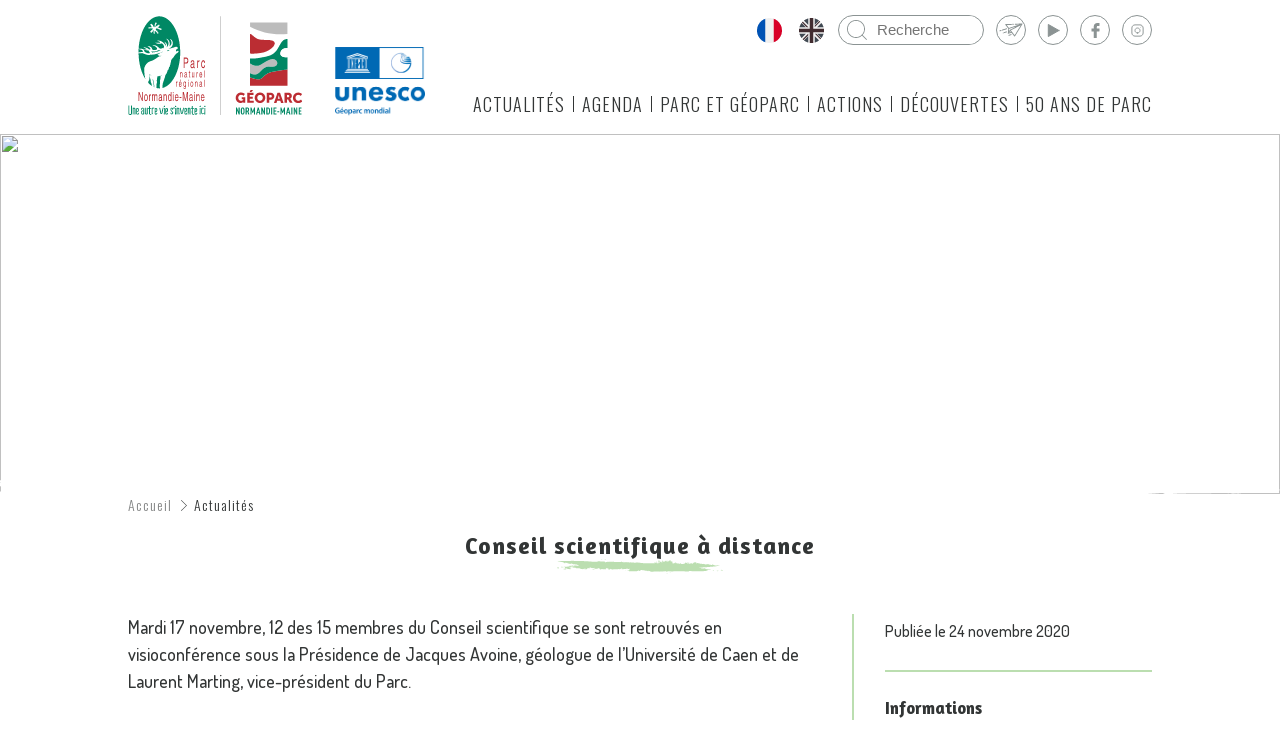

--- FILE ---
content_type: text/html; charset=ISO-8859-1
request_url: https://www.parc-naturel-normandie-maine.fr/actualite/conseil-scientifique-a-distance_459.html
body_size: 6988
content:
<!DOCTYPE html>
<html lang="fr">

	<head>
    <base href="https://www.parc-naturel-normandie-maine.fr/"/>
    <title>Conseil scientifique à distance - Parc Naturel Régional Normandie-Maine</title>
		<meta http-equiv="Content-Type" content="text/html; charset=iso-8859-1"/>
		<meta name="viewport" content="width=device-width, initial-scale=1.0">
  
    <link rel="apple-touch-icon" sizes="180x180" href="/apple-touch-icon.png">
    <link rel="icon" type="image/png" sizes="32x32" href="/favicon-32x32.png">
    <link rel="icon" type="image/png" sizes="16x16" href="/favicon-16x16.png">
    <link rel="manifest" href="/site.webmanifest">
    <link rel="mask-icon" href="/safari-pinned-tab.svg" color="#008a64">
    <meta name="msapplication-TileColor" content="#008a64">
    <meta name="theme-color" content="#008A64">

		<!-- META -->
		<meta name="description" content="">
		<meta name="keywords" content="">
		<meta name="author" content="">

		<!-- FONT -->
		<link href="https://fonts.googleapis.com/css?family=Amaranth:400,700|Dosis:500,600,800|Oswald:300,400,700&display=swap" rel="stylesheet"> 

		<!-- STYLE CSS -->
		<link href="web/css/lightslider.min.css" rel="stylesheet" type="text/css">
		<link href="web/css/lightgallery.min.css" rel="stylesheet" type="text/css">
		<link rel="stylesheet" href="web/css/stylebase.css?version=1.0" />
    <link rel="stylesheet" href="web/css/style.css?version=1.5" />
		<link rel="stylesheet" href="web/css/responsive.css?version=1.5" />
        
    
    <link rel="stylesheet" href="web/css/style_dynamique.php" />    <link rel="stylesheet" href="web/css/style_plogos.php?r=2026012216" />    <link rel="stylesheet" href="//code.jquery.com/ui/1.12.1/themes/base/jquery-ui.css">
    <link rel="stylesheet" type="text/css" href="web/js/datetimepicker/jquery.datetimepicker.css"/>
    
		<!-- SCRIPT JS -->
		<script src="//ajax.googleapis.com/ajax/libs/jquery/3.4.1/jquery.min.js"></script>
    <script src="//code.jquery.com/ui/1.12.1/jquery-ui.js"></script>
		<script src="web/js/lightslider.min.js"></script>
		<script src="web/js/lightgallery.min.js"></script>
		<script src="web/js/lg-modules/lg-video.min.js"></script>
    <script src="web/js/datetimepicker/jquery.datetimepicker.js"></script>
    
		<script src="web/js/script.js"></script>
          
	<!-- Matomo -->
	<script type="text/javascript">
	  var _paq = window._paq = window._paq || [];
	  /* tracker methods like "setCustomDimension" should be called before "trackPageView" */
	  _paq.push(['trackPageView']);
	  _paq.push(['enableLinkTracking']);
	  (function() {
		var u="//www.parc-naturel-normandie-maine.fr/matomo/";
		_paq.push(['setTrackerUrl', u+'matomo.php']);
		_paq.push(['setSiteId', '1']);
		var d=document, g=d.createElement('script'), s=d.getElementsByTagName('script')[0];
		g.type='text/javascript'; g.async=true; g.src=u+'matomo.js'; s.parentNode.insertBefore(g,s);
	  })();
	</script>
	<!-- End Matomo Code -->
	</head>

	<body>
		<div class="modal" style="background-color: rgba(187,222,176,0.95);">
			<div class="container">
				<div class="modal-newsletter">
					<img src="web/images/assets/newsletter-122x64.svg" style="width: 122px;height: 64px;" alt="Avion en papier">
					<span class="titre">Inscrivez-vous à notre newsletter</span>
					<p>En renseignant votre adresse email, vous acceptez de recevoir chaque mois les dernières actualités concernant le Parc naturel régional et Géoparc Normandie-Maine par courrier électronique et vous prenez connaissance de notre <a href="mentions-legales.html">politique de confidentialité</a>.</p> 
          <p>Vous pouvez vous désinscrire à tout moment à l'aide des liens de désinscription dans la newsletter ou en nous contactant à l'adresse communication@parc-normandie-maine.fr.</p>
					<form action="web/newsletter/actions.php">
            <input type="hidden" name="mode" value="abonnement" />
						<input type="email" name="email" placeholder="E-mail *" required />
                        <script src="//rgpd.netconception.fr/captcha/embed" id="__captchawidget" data-clientid="c9f0f895fb98ab9159f51fd0297e236d" data-langue="fr" data-limit="5" ></script>
						<input type="submit" value="Envoyer">
					</form>
					<button class="close-btn" aria-label="Fermer"></button>
				</div>
			</div>
		</div>

		<header>
			<div class="container">
				<div id="logos-header">
					<a class="logo-header" href="" title="Accueil"><img src="web/images/ParcGeoparc2020_LogoRVB.svg" alt="Logo Parc Naturel Régional Normandie Maine & Geoparc"></a>
          <img src="web/images/UNESCO-logo.png" class="UNESCO-logo" alt="Logo UNESCO Geoparc mondial">
					<!-- <a class="logo-header" href="" title="Projet Géoparc"><img src="web/images/assets/geoparc_logo-149x94.svg" alt="Logo Projet Géoparc"></a> -->
				</div>
				<div id="nav-header">
					<div id="btn-action-header">
						
                               <a class="round-action-header lang_fr"  href="fr" title="Français"></a>
                                          <a class="round-action-header lang_uk"  style="filter:grayscale(90%)" href="en" title="English"></a>
                                 
            
            
            <button class="accessibility" aria-label="Accessibilité" title="Accessibilité"></button>
						<form action="web/recherche_actions.php" id="search-form">
							<input type="search" name="mots" value="" required placeholder="Recherche" />
							<input type="submit" value=" ">
						</form>
						<button class="round-action-header nl" aria-label="Newsletter" title="Newsletter"></button>
						<a href="https://www.youtube.com/channel/UCE7G-p4ltn_hJqZOvbUYpxA" class="round-action-header yt" title="Youtube" target="_blank" rel="noopener"></a>
						<a href="https://www.facebook.com/pnr.geoparc.normandie.maine/" class="round-action-header fb" title="Facebook" target="_blank" rel="noopener"></a>
                        <a href="https://instagram.com/pnrnormandiemaine" class="round-action-header instagram" title="Instagram" target="_blank" rel="noopener"></a>
					</div>
					<nav>
						<button id="menu-btn"><span>MENU</span><span class="icon"></span></button>
						<ul id="menu-principal" >
							                <li class="menu-principal--item">
                  <a href="actualites.html" target="">Actualités<span class="losange" style="background-color:#bbdeb0;"></span></a>
                                  </li>
                                <li class="menu-principal--item">
                  <a href="agenda.html" target="">Agenda<span class="losange" style="background-color:#bbdeb0;"></span></a>
                                  </li>
                                <li class="menu-principal--item">
                  <a href="parc-naturel-regional-geoparc.html" target="">Parc et Géoparc<span class="losange" style="background-color:#7db170;"></span></a>
                    								<span class="menu-secondaire-wrapper">
  									<span class="menu-secondaire " style="background-color:#7db170;">
  										<span class="container">
  											<span class="menu-secondaire-titre">
  												<h2>Le Parc naturel régional & Géoparc mondial UNESCO Normandie-Maine</h2>
  											</span>
  											<span class="menu-secondaire-group">
                            												<ul class="menu-secondaire-list more-than-4">
  													                              <li class="menu-secondaire--item"><a href="projet-de-territoire.html" target="">Le projet de territoire</a>
                                                            <ul class="menu-tertaire">
                                                                  <li class="menu-tertaire--item"><a href="territoire-classe.html" target="">Le territoire classé</a></li>
                                                                    <li class="menu-tertaire--item"><a href="charte-2024-2039.html" target="">La charte 2024-2039</a></li>
                                                                </ul>
                                                            </li>
                                                            <li class="menu-secondaire--item"><a href="informations-parc-naturel.html" target="">Qu'est-ce qu'un Parc ?</a>
                                                            <ul class="menu-tertaire">
                                                                  <li class="menu-tertaire--item"><a href="objectifs-missions.html" target="">Les missions d’un Parc </a></li>
                                                                    <li class="menu-tertaire--item"><a href="reseau-des-parcs-naturels-de-france.html" target="">Le réseau des parcs</a></li>
                                                                </ul>
                                                            </li>
                                                            <li class="menu-secondaire--item"><a href="les-geoparcs-mondiaux-unesco.html" target="">Les Géoparcs mondiaux UNESCO</a>
                                                            <ul class="menu-tertaire">
                                                                  <li class="menu-tertaire--item"><a href="geoparc-mondial-unesco.html" target="">Qu'est-ce qu'un Géoparc Mondial UNESCO ?</a></li>
                                                                    <li class="menu-tertaire--item"><a href="le-reseau-des-geoparcs.html" target="">Le réseau des Géoparcs</a></li>
                                                                    <li class="menu-tertaire--item"><a href="demarche-classement.html" target="">La démarche de classement</a></li>
                                                                    <li class="menu-tertaire--item"><a href="les-odd.html" target="">Les Objectifs de Développement Durable</a></li>
                                                                </ul>
                                                            </li>
                                                            <li class="menu-secondaire--item"><a href="acteurs.html" target="">Les acteurs</a>
                                                            <ul class="menu-tertaire">
                                                                  <li class="menu-tertaire--item"><a href="elus_parc.html" target="">Les élus</a></li>
                                                                    <li class="menu-tertaire--item"><a href="equipe.html" target="">L'équipe</a></li>
                                                                    <li class="menu-tertaire--item"><a href="le-conseil-scientifique.html" target="">Le conseil scientifique</a></li>
                                                                    <li class="menu-tertaire--item"><a href="offres-emplois-stages.html" target="">Les offres d'emplois et stages</a></li>
                                                                </ul>
                                                            </li>
                                												</ul>
  											</span>
  										</span>
  									</span>
  								</span>                  
                                  </li>
                                <li class="menu-principal--item">
                  <a href="agir.html" target="">Actions<span class="losange" style="background-color:#fac864;"></span></a>
                    								<span class="menu-secondaire-wrapper">
  									<span class="menu-secondaire " style="background-color:#fac864;">
  										<span class="container">
  											<span class="menu-secondaire-titre">
  												<h2>En savoir plus sur nos actions</h2>
  											</span>
  											<span class="menu-secondaire-group">
                            												<ul class="menu-secondaire-list more-than-4">
  													                              <li class="menu-secondaire--item"><a href="agriculture.html" target="">Agriculture</a>
                                                            <ul class="menu-tertaire">
                                                                  <li class="menu-tertaire--item"><a href="vergers-conservatoires.html" target="" class="_link_externe">Les vergers conservatoires</a></li>
                                                                    <li class="menu-tertaire--item"><a href="l-abeille-noire.html" target="">L'abeille noire</a></li>
                                                                </ul>
                                                            </li>
                                                            <li class="menu-secondaire--item"><a href="biodiversite-geodiversite.html" target="">Biodiversité et géodiversité</a>
                                                            <ul class="menu-tertaire">
                                                                  <li class="menu-tertaire--item"><a href="abc-haute-sarthe-alpes-mancelles.html" target="">ABC Haute Sarthe Alpes Mancelles</a></li>
                                                                    <li class="menu-tertaire--item"><a href="abc-sources-de-lorne.html" target="">ABC Sources de l'Orne</a></li>
                                                                    <li class="menu-tertaire--item"><a href="natura-2000.html" target="">Natura 2000</a></li>
                                                                    <li class="menu-tertaire--item"><a href="observateurs-biodiversite.html" target="">Les observateurs de la biodiversité</a></li>
                                                                    <li class="menu-tertaire--item"><a href="projet-life-avaloirs.html" target="" class="_link_externe">Le projet LIFE Avaloirs</a></li>
                                                                    <li class="menu-tertaire--item"><a href="les-plans-de-conservation.html" target="">Les plans de conservation</a></li>
                                                                    <li class="menu-tertaire--item"><a href="portail-biodiversite.html" target="" class="_link_externe">Le portail de la biodiversité</a></li>
                                                                    <li class="menu-tertaire--item"><a href="rnr-geologiques.html" target="">Les RNR Géologiques</a></li>
                                                                    <li class="menu-tertaire--item"><a href="rnr-mont-des-avaloirs.html" target="">La RNR Mont des Avaloirs</a></li>
                                                                    <li class="menu-tertaire--item"><a href="travaux-en-milieux-naturels.html" target="">Les travaux en milieux naturels</a></li>
                                                                </ul>
                                                            </li>
                                                            <li class="menu-secondaire--item"><a href="bocage.html" target="">Bocage</a>
                                                            <ul class="menu-tertaire">
                                                                  <li class="menu-tertaire--item"><a href="concours-agroforesterie.html" target="">Le concours agroforesterie</a></li>
                                                                    <li class="menu-tertaire--item"><a href="aide-a-la-plantation.html" target="">L'aide à la plantation</a></li>
                                                                    <li class="menu-tertaire--item"><a href="evolution-bocage.html" target="" class="_link_externe">L'évolution du bocage</a></li>
                                                                </ul>
                                                            </li>
                                                            <li class="menu-secondaire--item"><a href="cartes-donnees.html" target="">Cartes et données</a>
                                                            <ul class="menu-tertaire">
                                                                  <li class="menu-tertaire--item"><a href="observatoire-territoire.html" target="">Observatoire du territoire</a></li>
                                                                    <li class="menu-tertaire--item"><a href="cartes-portails.html" target="">Cartes et portails thématiques</a></li>
                                                                    <li class="menu-tertaire--item"><a href="donnees-diffusion.html" target="">Données et diffusion</a></li>
                                                                    <li class="menu-tertaire--item"><a href="indicateurs.html" target="">Indicateurs</a></li>
                                                                </ul>
                                                            </li>
                                                            <li class="menu-secondaire--item"><a href="climat.html" target="">Climat</a>
                                                            <ul class="menu-tertaire">
                                                                  <li class="menu-tertaire--item"><a href="futurs-du-climat.html" target="" class="_link_externe">Les futurs du climat</a></li>
                                                                </ul>
                                                            </li>
                                                            <li class="menu-secondaire--item"><a href="developpement-local.html" target="">Développement local</a>
                                                            <ul class="menu-tertaire">
                                                                  <li class="menu-tertaire--item"><a href="geoproduits.html" target="">Les Géoproduits</a></li>
                                                                </ul>
                                                            </li>
                                                            <li class="menu-secondaire--item"><a href="education.html" target="">Education</a>
                                                            <ul class="menu-tertaire">
                                                                  <li class="menu-tertaire--item"><a href="animations-territoire.html" target="">Les animations du territoire</a></li>
                                                                    <li class="menu-tertaire--item"><a href="class-climat.html" target="">Class'climat</a></li>
                                                                    <li class="menu-tertaire--item"><a href="partenaires-educatifs.html" target="">Les partenaires éducatifs</a></li>
                                                                    <li class="menu-tertaire--item"><a href="recreactions.html" target="">Récré'actions</a></li>
                                                                    <li class="menu-tertaire--item"><a href="boite-outils.html" target="">La boîte à outils</a></li>
                                                                </ul>
                                                            </li>
                                                            <li class="menu-secondaire--item"><a href="energies.html" target="">Energies</a>
                                                            <ul class="menu-tertaire">
                                                                  <li class="menu-tertaire--item"><a href="transition-energetique.html" target="">Accompagnement à la transition énergétique</a></li>
                                                                </ul>
                                                            </li>
                                                            <li class="menu-secondaire--item"><a href="geotourisme.html" target="">Géotourisme</a>
                                                            <ul class="menu-tertaire">
                                                                  <li class="menu-tertaire--item"><a href="positionnement-touristique.html" target="">Positionnement touristique</a></li>
                                                                    <li class="menu-tertaire--item"><a href="amenagements-touristiques.html" target="">Aménagements touristiques</a></li>
                                                                </ul>
                                                            </li>
                                                            <li class="menu-secondaire--item"><a href="urbanisme-paysages.html" target="">Urbanisme et paysages</a>
                                                            <ul class="menu-tertaire">
                                                                  <li class="menu-tertaire--item"><a href="amenagement-du-territoire.html" target="">Aménagement du territoire</a></li>
                                                                    <li class="menu-tertaire--item"><a href="revitalisation-centres-bourgs.html" target="">Revitalisation des centres-bourgs</a></li>
                                                                    <li class="menu-tertaire--item"><a href="repensons-places-rues.html" target="">Repensons nos places et nos rues</a></li>
                                                                    <li class="menu-tertaire--item"><a href="paroles-elus.html" target="">Paroles d'élus</a></li>
                                                                </ul>
                                                            </li>
                                                            <li class="menu-secondaire--item"><a href="retour-experiences.html" target="">Retour d'expériences</a>
                                                            </li>
                                												</ul>
  											</span>
  										</span>
  									</span>
  								</span>                  
                                  </li>
                                <li class="menu-principal--item">
                  <a href="decouvertes.html" target="">Découvertes<span class="losange" style="background-color:#95bdb4;"></span></a>
                    								<span class="menu-secondaire-wrapper">
  									<span class="menu-secondaire " style="background-color:#95bdb4;">
  										<span class="container">
  											<span class="menu-secondaire-titre">
  												<h2>À la découverte du territoire</h2>
  											</span>
  											<span class="menu-secondaire-group">
                            												<ul class="menu-secondaire-list ">
  													                              <li class="menu-secondaire--item"><a href="le-territoire.html" target="">Le territoire</a>
                                                            <ul class="menu-tertaire">
                                                                  <li class="menu-tertaire--item"><a href="explorer-geoparc.html" target="">Explorer le Géoparc</a></li>
                                                                    <li class="menu-tertaire--item"><a href="sites-geoparc.html" target="" class="_link_externe">Les sites du Géoparc</a></li>
                                                                    <li class="menu-tertaire--item"><a href="geoparc-geologie.html" target="">Un condensé de géologie</a></li>
                                                                </ul>
                                                            </li>
                                                            <li class="menu-secondaire--item"><a href="la-maison-du-parc-geoparc.html" target="">La Maison du Parc et du Géoparc</a>
                                                            <ul class="menu-tertaire">
                                                                  <li class="menu-tertaire--item"><a href="visiter-maison-du-parc.html" target="">Visiter le site</a></li>
                                                                    <li class="menu-tertaire--item"><a href="la-boutique-mdp.html" target="">La boutique</a></li>
                                                                    <li class="menu-tertaire--item"><a href="evenements-maison-du-parc.html" target="">Les évènements</a></li>
                                                                    <li class="menu-tertaire--item"><a href="offre-pedagogique-mdp.html" target="">L'offre pédagogique</a></li>
                                                                </ul>
                                                            </li>
                                                            <li class="menu-secondaire--item"><a href="musee-du-poire-barenton.html" target="">Le Musée du Poiré</a>
                                                            <ul class="menu-tertaire">
                                                                  <li class="menu-tertaire--item"><a href="visiter-musee-du-poire-barenton.html" target="">Visiter le site</a></li>
                                                                    <li class="menu-tertaire--item"><a href="boutique-musee-poire.html" target="">La boutique</a></li>
                                                                    <li class="menu-tertaire--item"><a href="evenements-musee-du-poire.html" target="">Les évènements</a></li>
                                                                    <li class="menu-tertaire--item"><a href="offre-pedagogique-musee-poire.html" target="">L'offre pédagogique</a></li>
                                                                </ul>
                                                            </li>
                                												</ul>
  											</span>
  										</span>
  									</span>
  								</span>                  
                                  </li>
                                <li class="menu-principal--item">
                  <a href="50-ans-de-parc.html" target="">50 ans de Parc<span class="losange" style="background-color:#eab181;"></span></a>
                    								<span class="menu-secondaire-wrapper">
  									<span class="menu-secondaire " style="background-color:#eab181;">
  										<span class="container">
  											<span class="menu-secondaire-titre">
  												<h2>Célébrons ensemble les 50 ans du Parc naturel régional Normandie-Maine</h2>
  											</span>
  											<span class="menu-secondaire-group">
                            												<ul class="menu-secondaire-list ">
  													                              <li class="menu-secondaire--item"><a href="50ans-parc-naturel-regional.html" target="">50 ans de Parc naturel régional</a>
                                                            <ul class="menu-tertaire">
                                                                  <li class="menu-tertaire--item"><a href="celebrons-ensemble.html" target="">Célébrons ensemble !</a></li>
                                                                    <li class="menu-tertaire--item"><a href="les-animations-50ans.html" target="">Les animations dédiées</a></li>
                                                                    <li class="menu-tertaire--item"><a href="grande-aventure.html" target="" class="_link_externe">La Grande Aventure des 50 ans</a></li>
                                                                </ul>
                                                            </li>
                                												</ul>
  											</span>
  										</span>
  									</span>
  								</span>                  
                                  </li>
                
						</ul>
					</nav>
				</div>
			</div>
		</header>
    
        
		<div id="illustration-page" class="illustration-page-grande">
      <picture>
                  <img src="upload/actualite/reduites/1127265768_3561056860617022_12586752565414882_o.jpg" style="object-position: center center" />
              </picture>
			<div class="griffe">
				<img src="web/images/assets/griffe-1927x70.svg" alt="Griffe décorative">
			</div>
		</div>


      		<nav id="breadcrumb" aria-label="Chemin de fer">
  			<div class="container">
  				<ul>
  					            <li><a href="index.php">Accueil</a></li>
                        <li><a href="actualites.html">Actualités</a></li>  				</ul>
  			</div>
  		</nav>
          
    <div id="entete-page">
					            <h1>Conseil scientifique à distance<span class="titre-griffe" style="background-color:#bbdeb0"></span></h1>
            		</div>       
    

     
		<article id="page-wrapper">
			<div class="container">
				<div id="contenu-page">
          <article id="colonne-contenu"> 
          
                        <div><div class="kvgmc6g5 cxmmr5t8 oygrvhab hcukyx3x c1et5uql ii04i59q">
<div dir="auto">Mardi&nbsp;17 novembre, 12 des 15 membres du Conseil scientifique se sont retrouv&eacute;s en visioconf&eacute;rence sous la Pr&eacute;sidence de Jacques Avoine, g&eacute;ologue de l&rsquo;Universit&eacute; de Caen et de Laurent Marting, vice-pr&eacute;sident du Parc.</div>
<div dir="auto">&nbsp;</div>
</div>
<div class="o9v6fnle cxmmr5t8 oygrvhab hcukyx3x c1et5uql ii04i59q">
<div dir="auto"><strong>Au sommaire de ce rendez-vous</strong></div>
<div dir="auto">&nbsp;</div>
<div dir="auto">Le point sur la candidature G&eacute;oparc Mondial UNESCO, le bilan des actions conduites par le Conseil en 2020 et le tour d&rsquo;horizon des travaux de recherche en cours et de ceux qui pourraient &ecirc;tre d&eacute;velopp&eacute;s dans le futur.</div>
<div dir="auto">&nbsp;</div>
</div>
<div class="o9v6fnle cxmmr5t8 oygrvhab hcukyx3x c1et5uql ii04i59q">
<div dir="auto">Un point tout particulier a &eacute;t&eacute; d&eacute;di&eacute; &agrave; la R&eacute;vision de la Charte et l'ensemble des participants a salu&eacute; le c&ocirc;t&eacute; innovant de ce projet orient&eacute; sous l'angle de la coop&eacute;ration et de la r&eacute;silience pour r&eacute;pondre aux grands changements &agrave; venir : &eacute;rosion de la biodiversit&eacute; et changement climatique.</div>
<div dir="auto">&nbsp;</div>
</div>
<div class="o9v6fnle cxmmr5t8 oygrvhab hcukyx3x c1et5uql ii04i59q">
<div dir="auto"><strong>Des conf&eacute;rences pr&eacute;vues</strong></div>
<div dir="auto">&nbsp;</div>
</div>
<div class="o9v6fnle cxmmr5t8 oygrvhab hcukyx3x c1et5uql ii04i59q">
<div dir="auto">En 2021, plusieurs conf&eacute;rences grand public seront propos&eacute;es autour de ces th&eacute;matiques.&nbsp;Les dates seront communiqu&eacute;es prochainement.</div>
</div></div>
                      
          </article>
             				<button class="show-aside" style="background-color: #bbdeb0;" title="Plus d'infos"><span class="label">Plus d'infos</span><span class="icon"></span></button>
   				<aside id="colonne-infos" class="show-col" style="border-color: #bbdeb0;">
            <div id="col-infos-dates" class="col-infos">
              <p>Publiée le 24 novembre 2020</p>
            </div>
                          
                 <div id="col-infos-contact" class="col-infos">
   								<p class="titre">Informations</p>
   								<p><strong>Michel Ameline</strong><br />Responsable&nbsp;scientifique et prospective<br />02 33 81 13 37</p>   							</div>
                                         
             
            
          </aside>          
        </div>
      </div>
    </article>
 
 <div class="see-more-wrapper">
  <a href="actualites.html" class="see-more"> &#139; Liste des actualités</a>
</div>
		<div id="partenaires"></div>
        
    <div id="footer_raccourcis">
				<article id="raccourcis">
			<div class="container">
  		    				<a href="cartotheque.html" id="" class="raccourcis--item" target="">
    					              <span class="icon" style="background-image: url(https://www.parc-naturel-normandie-maine.fr/upload/raccourci/carte_icon-48x47.svg);"></span>
                  					<span class="intitule">Cartothèque</span>
    				</a>
  		          				<a href="docutheque.html" id="" class="raccourcis--item" target="">
    					              <span class="icon" style="background-image: url(https://www.parc-naturel-normandie-maine.fr/upload/raccourci/documentation_icon-46x38.svg);"></span>
                  					<span class="intitule">Documentation</span>
    				</a>
  		          				<a href="javascript:void(0)" id="a-acces-extranet" class="raccourcis--item" target="">
    					              <span class="icon" style="background-image: url(https://www.parc-naturel-normandie-maine.fr/upload/raccourci/extranet_icon-44x40.svg);"></span>
                  					<span class="intitule">Extranet</span>
    				</a>
  		          				<a href="http://parc-normandie-maine.e-marchespublics.com/" id="" class="raccourcis--item" target="_blank">
    					              <span class="icon" style="background-image: url(https://www.parc-naturel-normandie-maine.fr/upload/raccourci/marches_icon-54x40.svg);"></span>
                  					<span class="intitule">Marchés Publics</span>
    				</a>
  		          				<a href="emplois-stages.html" id="" class="raccourcis--item" target="">
    					              <span class="icon" style="background-image: url(https://www.parc-naturel-normandie-maine.fr/upload/raccourci/emplois_icon-59x40.svg);"></span>
                  					<span class="intitule">Emplois Stages</span>
    				</a>
  		              	</div>
    	</article>
				
      <div id="div-connexion-extranet">
        <div id="div-connexion-extranet-contener">
        <form action="web/connexion_actions.php" method="post">
          <input type="hidden" name="mode" value="connexion" />
          <div id="div-connexion-extranet-content">
            <input type="text" name="login" value="" required placeholder="Identifiant" />
            <input type="password" name="password" value="" required placeholder="Mot de passe" />
            <input type="submit" name="go" value="Connexion" />
            <input type="button" name="no" value="Annuler" id="btn-connexion-reset" />
          </div>
        </form>
        </div>
        <div id="div-connexion-message"></div>
              </div>
		</div>    
        <footer>
			<div class="container">
				<div id="footer-liens">
					
                                        <div>
						<span class="footer-titre-liste">Informations</span>
						<ul class="footer-liste">
							<li><a href="contact.html">Nous écrire</a></li>
							<li><a href="web/newsletter/">Inscription Newsletter</a></li>
							<li>Réseaux sociaux</li>
						</ul>
						<a href="https://www.youtube.com/channel/UCE7G-p4ltn_hJqZOvbUYpxA" title="Suivez-nous sur Youtube" target="_blank" class="footer-rs yt"></a>
						<a href="https://www.facebook.com/pnr.geoparc.normandie.maine/" target="_blank" title="Suivez-nous sur Facebook" class="footer-rs fb"></a>
                        <a href="https://instagram.com/pnrnormandiemaine" target="_blank" title="Suivez-nous sur Instagram" class="footer-rs instagram"></a>
					</div>
                    					
                      <div>
  						<span class="footer-titre-liste">Autres liens</span>
  						<ul class="footer-liste">
                                   <li><a href="accessibilite.html" target="">Accessibilité</a></li>
                                      <li><a href="mentions-legales.html" target="">Mentions légales</a></li>
                                      <li><a href="plan-du-site.html" target="">Plan du site</a></li>
                     
  						</ul>
  					</div>
            				</div>
				<div id="footer-carte">
					<img src="web/images/assets/carte-250x250.svg" alt="Géolocalisation du Parc naturel régional Normandie-Maine">
					<div id="footer-infos-carte">
						<p>
							<span> Parc naturel régional et<br>Géoparc mondial UNESCO Normandie-Maine</span>
							<br>
							1 route du Château<br/>CS 80005
							<br>
							61320 Carrouges Cedex
							<br>
							<a href="tel:+33233817575">02 33 81 75 75</a>
							<br>
							<a href="contact.html">Contact</a>
						</p>
					</div>
				</div>
			</div>
			
			<div id="footer-financeurs">
				<div class="container">
					<ul id="liste-financeurs">
						<li>
							<a href="https://europa.eu/european-union/index_fr" rel="noopener" target="_blank"><img src="web/images/financeurs/logo-europe.jpg" alt="Logo Europe" title="Lien vers le site de l'Union Européenne"></a>
						</li>
						<li>
							<a href="https://www.ecologique-solidaire.gouv.fr/" rel="noopener" target="_blank"><img src="web/images/financeurs/logo-etat.jpg" alt="Logo Republique Française" title="Lien vers le site du Ministère de la transition écologique et solidaire"></a></li>
						<li>
							<a href="https://www.normandie.fr/" rel="noopener" target="_blank"><img src="web/images/financeurs/logo-normandie.jpg" alt="Logo Normandie" title="Lien vers le site de la Normandie"></a>
						</li>
						<li>
							<a href="https://www.paysdelaloire.fr/" rel="noopener" target="_blank"><img src="web/images/financeurs/logo-pays-de-la-loire-h50.jpg" alt="Logo Pays de la Loire" title="Lien vers le site des Pays de la Loire"></a>
						</li>
						<li>
							<a href="https://www.orne.fr/" rel="noopener" target="_blank"><img src="web/images/financeurs/logo-orne.jpg" alt="Logo Orne" title="Lien vers le site de l'Orne"></a>
						</li>
						<li>
							<a href="https://www.manche.fr/" rel="noopener" target="_blank"><img src="web/images/financeurs/la-manche-h50.jpg" alt="Logo Manche" title="Lien vers le site de la Manche"></a>
						</li>
						<li>
							<a href="https://www.lamayenne.fr/le-departement" rel="noopener" target="_blank"><img src="web/images/financeurs/logo-mayenne.jpg" alt="Logo Mayenne" title="Lien vers le site de la Mayenne"></a>
						</li>
						<li>
							<a href="https://www.sarthe.fr/" rel="noopener" target="_blank"><img src="web/images/financeurs/logo-sarthe.jpg" alt="Logo Sarthe" title="Lien vers le site de la Sarthe"></a>
						</li>
					</ul>
				</div>
			</div>

		</footer>
<script src="//rgpd.netconception.fr/api/embed" id="__rgpdwidget" data-clientid="c9f0f895fb98ab9159f51fd0297e236d" data-langue="fr"></script>


	</body>
</html>


--- FILE ---
content_type: text/css
request_url: https://www.parc-naturel-normandie-maine.fr/web/css/stylebase.css?version=1.0
body_size: 674
content:
#contenu-page p,
#contenu-page div,
#contenu-page td {
    font-family: 'Dosis';
    font-size: 18px;
    color: #323535;
}

ol {
	font-family: 'Dosis';
    font-size: 18px;
    color: #323535;
}

h2 {
    font-family: 'Amaranth';
    font-size: 30px;
    margin: 20px 0;
    color:#bbdeb0;
}

.mce-content-body a {
  color:#7db170;
  font-weight: 600;
  text-decoration: none;
}

/* ----- ALIGN ----- */

.alignleft {
  float: left;
  margin: 0 2% 2% 0;
}

.aligncenter {
  display: block;
  margin-left: auto;
  margin-right: auto;
}

.alignright {
  float: right;
  margin: 0 0 2% 2%;
}

a.lien-block {
	position: relative;
	display: inline-block;
	text-align: center;
	font-size: 25px;
	padding: 20px 20px 20px 20px;
	margin: 10px 20px 10px 0;
	width: 200px;
	background-color: #bbdeb0;
	overflow: hidden;
  color: #323535;
  text-decoration:none;
}

a.lien-block:hover {
	opacity: 0.6;
}

a.lien-block::after {
	content: 'Telecharger';
	text-transform: uppercase;
	display:block;
	font-family: 'Dosis';
	font-size: 16px;
	font-weight: 600;
	margin: 40px 0 0 0;
	padding: 60px 0 0 0;
	background-image: url('../images/assets/icon-download.svg');
	background-position: top center;
  background-repeat:no-repeat;
	background-size: 40px 44px;
}

a.lien-block::before {
	content: '';
	position: absolute;
	right: -50%;
	top: -5px;
	transform: rotate(45deg);
	display: block;
	height: 30px;
	width: 100%;
	background-color: #FFF;
}

p.bloc_infos {
  background-color: #323535;
  padding:20px!important;
  color:#FFFFFF!important;
  margin:20px 0!important;
}
p.bloc_infos div, .bloc_infos p, p.bloc_infos span, p.bloc_infos a {
  color:#FFFFFF!important;
}

--- FILE ---
content_type: text/css
request_url: https://www.parc-naturel-normandie-maine.fr/web/css/responsive.css?version=1.5
body_size: 2261
content:
@charset "UTF-8";
/* --- FEUILLE DE STYLE RESPONSIVE --- */
/* ////////////////////////////////////////////////////////////////////////////

	Parc Naturel Régional Normandie-Maine // CSS
	NetConception 2019
	-
	
//////////////////////////////////////////////////////////////////////////// */
/* ////////////////////////////////////////////////////////////////////////////

    XX - RESPONSIVE

//////////////////////////////////////////////////////////////////////////// */
/* ========================================
	HOVER ON TOUCH DEVICE
=========================================== */
@media (hover: none) {
  #agenda-list .agenda-list__item {
    height: auto !important; }
  #agenda-list .agenda-list__item ul.infos-comp {
    max-height: initial;
    overflow: visible;
    opacity: 1;
    visibility: visible;
    margin-bottom: 15px; } }

/* ========================================
	MIN-WIDTH 1920px
=========================================== */
@media (min-width: 1920px) {
  /* FONT */
  h1,
  .faux-titre {
    font-size: 35px; }
  #contenu-page h2 {
    font-size: 30px; }
  #contenu-page h3,
  #colonne-infos .titre {
    font-size: 25px; }
  a.slide-article h2 {
    font-size: 45px; }
  a.slide-article .resume {
    font-size: 22px; }
  #last-video a h4 {
    font-size: 45px; }
  #last-video a .description {
    font-size: 25px; } }

/* -------------------------------------------
	MAX-WIDTH 1920px
------------------------------------------- */
@media (max-width: 1920px) {
  /* FONT */
  a.slide-article h2 {
    font-size: 2.5vw; }
  a.slide-article .resume {
    font-size: 1.2vw; }
  #last-video a h4 {
    font-size: 2.3vw; }
  #last-video a .description {
    font-size: 1.3vw; } }

/* ========================================
	MIN-WIDTH 1500px
=========================================== */
@media (min-width: 1500px) {
  #actualites .lSPrev,
  #actualites .lSNext {
    display: none; } }

/* ------------------------------------------- 
	MAX-WIDTH 1500px
------------------------------------------- */
@media (max-width: 1500px) {
  #agenda-list .agenda-list__item {
    -webkit-box-flex: 1;
    -ms-flex: 1 0 calc(33.33% - 30px);
    flex: 1 0 calc(33.33% - 30px);
    max-width: calc(33.33% - 30px);
    }
  ul#menu-principal li.menu-principal--item {
    margin: 0 15px 0 0;
  }
  ul#menu-principal li.menu-principal--item::after {
    margin-left: 12px;
  }
  ul#menu-principal li.menu-principal--item > a {
    font-size: 18px;
  }
}

/* ------------------------------------------- 
	MAX-WIDTH 1220px
------------------------------------------- */
@media (max-width: 1220px) {
  #actualites-list .actualites-list__item .image-wrapper,
  #actualites-list .actualites-list__item .image {
    height: 200px;
    min-height: 200px; }
  #actualites-list .actualites-list__item .description .resume-wrapper {
    top: 200px;
  }
  ul#menu-principal li.menu-principal--item {
    margin: 0 12px 0 0; }
  ul#menu-principal li.menu-principal--item::after {
    margin-left: 10px; }
  ul#menu-principal li.menu-principal--item > a {
    font-size: 16px;
  }
  .menu-secondaire .menu-secondaire-group .menu-secondaire-list.more-than-4 {
    -webkit-column-count: 3;
    -moz-column-count: 3;
    column-count: 3;
  }
  #raccourcis .container {
    flex-wrap: wrap;
    justify-content: center;
  }
  #raccourcis .raccourcis--item {
    width: 33.33%;
    max-width: 33.33%;
    flex: auto;
  }
  #raccourcis .icon {
    margin-right: 10px;
  }
}

/* ------------------------------------------- 
  MAX-WIDTH 1100px
------------------------------------------- */
@media (max-width: 1100px) {
  #agenda-list .agenda-list__item {
    -webkit-box-flex: 1;
    -ms-flex: 1 0 calc(50% - 30px);
    flex: 1 0 calc(50% - 30px);
    max-width: calc(50% - 30px);
  }
}

/* ------------------------------------------- 
	MAX-WIDTH 1000px
------------------------------------------- */
@media (max-width: 1152px) {
  /* FONT */
    h1,
  .faux-titre {
    font-size: 25px; }
  #contenu-page h2,
  #colonne-infos .titre {
    font-size: 20px; }
    #contenu-page h3 {
    font-size: 20px; }
  a.slide-article h2 {
    font-size: 30px; }
  a.slide-article .resume {
    font-size: 16px; }
  #last-video a h4 {
    font-size: 30px;
    line-height: 1; }
  #last-video a .description {
    font-size: 14px; }
  a.slide-article {
    width: 60%; }
  #actualites-list .actualites-list__item .description h4,
  #actualites-list .actualites-list__item .description .fake-h4 {
    font-size: 20px;
  }
  #actualites-list .actualites-list__item .description .theme {
    font-size: 12px;
  }
  #last-video {
    margin: 10px 0 30px 0; }
  #last-video-wrapper {
    padding: 20px 20px; }
  #menu-btn {
    display: -webkit-box;
    display: -ms-flexbox;
    display: flex; }
  #nav-header.resp nav {
    display: -webkit-box;
    display: -ms-flexbox;
    display: flex;
    position: fixed;
    left: 0;
    right: 0;
    width: 100%;
    background-color: rgba(187, 222, 176, 0.95);
    height: 100%;
    top: 0;
    bottom: 0;
    z-index: 0;
    -webkit-box-pack: center;
    -ms-flex-pack: center;
    justify-content: center;
    padding-top: 30px; }
  #nav-header.resp nav ul#menu-principal {
    display: -webkit-box;
    display: -ms-flexbox;
    display: flex; }
  ul#menu-principal {
    display: none;
    -webkit-box-orient: vertical;
    -webkit-box-direction: normal;
    -ms-flex-direction: column;
    flex-direction: column;
    text-align: center; }
  ul#menu-principal li.menu-principal--item > a {
    color: #FFF; }
  ul#menu-principal li.menu-principal--item {
    margin: 30px 0 0 0; }
  ul#menu-principal li.menu-principal--item:hover > a {
    color: #AAA;
    text-shadow: none; }
  ul#menu-principal li.menu-principal--item::after {
    display: none; }
  
  }

/* ------------------------------------------- 
	MAX-WIDTH 800px
------------------------------------------- */
@media (max-width: 800px) {
    img.UNESCO-logo {
    width: 50px;
}
  .container {
    padding: 0 5%;
  }
  a.slide-article {
    width: 90%;
    margin: 5% 2% 120px 5%; }
  footer .container {
    -webkit-box-orient: vertical;
    -webkit-box-direction: normal;
    -ms-flex-direction: column;
    flex-direction: column;
    -webkit-box-align: center;
    -ms-flex-align: center;
    align-items: center;
    padding: 20px 5%; }
  footer #footer-liens div {
    margin: 0 10px; }
  footer ul.footer-liste {
    margin: 0; }
  footer #footer-liens {
    width: 100%;
    -ms-flex-pack: distribute;
    justify-content: space-around; } 
    
  
    #div-connexion-extranet-content {
      display:block;
    } 
    #div-connexion-extranet-content input {
      margin:10px auto;
      display:block;
      width:100%;
    }
    .illustration-page-grande {
      height: 30vh!important;
    }

}

/* ------------------------------------------- 
	MAX-WIDTH 700px
------------------------------------------- */
@media (max-width: 700px) {
  #agenda-list .agenda-list__item {
    -webkit-box-flex: 1;
    -ms-flex: 1 0 calc(100% - 30px);
    flex: 1 0 calc(100% - 30px); 
    max-width: calc(100% - 30px);
  }
  #raccourcis .raccourcis--item {
    width: 50%;
    max-width: 50%;
    flex: auto;
    padding: 10px;
    justify-content: flex-start;
  }
  #raccourcis .container {
    justify-content: flex-start;
  }
}

/* ------------------------------------------- 
	MAX-WIDTH 600px
------------------------------------------- */
@media (max-width: 600px) {
  body {
    padding: 85px 0 0 0; }
    .modal.active .modal-newsletter {
      margin: 130px 0 0 0;
    }
    .modal.active button.close-btn {
      margin: 20px;
    }
    #logos-header {
    height: 100px;
}

  #btn-action-header #search-form {
    /*
		position: absolute;
		top: 40px;
		margin-left: 0;
		left: 0;
		width: 100%;
		*/
    width: 100%;
    position: absolute;
    top: 40px;
    margin-left: 0;
    right: 0; }
  #btn-action-header #search-form input[type="search"] {
    width: 100%; }
  #btn-action-header #search-form input[type="submit"] {
    background-size: contain; }
  #btn-action-header .accessibility {
    margin: 0; }
  #nav-header {
    -webkit-box-orient: horizontal;
    -webkit-box-direction: normal;
    -ms-flex-direction: row;
    flex-direction: row;
    width: 100%; }
  header {
    padding: 5px 0 0 0; }
  #logos-header {
    /*
		position: absolute;
		right: 0;
		top: 80px;
		width: 100%;
		justify-content: center;
		*/ }
  #logos-header a.logo-header {
    -webkit-box-flex: 1;
    -ms-flex: 1;
    flex: 1;
    height: 100%;
    margin: 0 10px 0 0; }
  #logos-header a.logo-header img {
    height: 88%;
    min-height: 80px;
    min-width: 50px; }
  #btn-action-header {
    position: relative;
    -webkit-box-flex: 1;
    -ms-flex: 1;
    flex: 1;
    padding: 2px 80px 0 0; }
  #menu-btn {
    position: absolute;
    right: 10px;
    top: 7px;
  }
  footer .footer-titre-liste {
    font-size: 14px; }
  footer ul.footer-liste li {
    font-size: 12px; }
  footer #footer-carte p {
    font-size: 12px; }
  #raccourcis .icon {
    height: 25px;
    width: 25px;
    min-height: 25px;
    min-width: 25px;
  }
  #raccourcis .intitule {
    font-size: 14px;
  }
  header > .container {
    padding: 0 2%;
    height: 110px;
  }
  footer #footer-carte img {
    width: 200px;
  }
  footer #footer-carte #footer-infos-carte {
    margin-left: 5px;
    padding: 6px;
  }

}

/* ------------------------------------------- 
	MAX-WIDTH 370px
------------------------------------------- */
@media (max-width: 370px) {
  #menu-btn span:first-child {
    display: none;
  }
  #btn-action-header {
    padding: 2px 50px 0 0;
  }
  footer #footer-carte img {
    width: 120px;
  }
}


/***/
@media only screen and (max-width: 1340px) and (min-width: 1000px)  {
  ul#menu-principal li.menu-principal--item {
    margin: 0 8px 0 0; }
  ul#menu-principal li.menu-principal--item::after {
    margin-left: 4px; }

}

@media only screen and (max-width: 852px) and (min-width: 600px)  {
  #logos-header {
    height: 100px;
  }
  #logos-header a.logo-header img {
      height: 100%;
      width: 120px;
  }
img.UNESCO-logo {
    width: 72px;
    position: absolute;
    left: 27%;
}
}



@media (max-width: 600px) {
    body {
    padding: 166px 0 0 0; }
  header > .container {
    height: 162px;
    flex-wrap: wrap;
  }
  #logos-header {
   height: 72px;
    margin-bottom: 0px;
    width: 100%;
  }
  #logos-header a.logo-header {
    flex: unset;
    height: 100%;
    margin: 0 24px 3px 0;
  }
  #logos-header a.logo-header img {
    height: 100%;
    min-height: 50px;
    min-width: 50px;
  }
  img.UNESCO-logo {
    width: 62px;
}
#nav-header {
    position: absolute;
    top: 83px;
    right: 0px;
    padding: 0 10px;
}
#btn-action-header {
    padding: 2px 0px 0 0;
}
#menu-btn {
    top: -56px;
}

}



--- FILE ---
content_type: text/css;charset=ISO-8859-1
request_url: https://www.parc-naturel-normandie-maine.fr/web/css/style_plogos.php?r=2026012216
body_size: 2589
content:
._plogos {
  margin:20px auto;
  height:auto;
  width:auto;
  display:flex;
  flex-wrap:wrap;
  justify-content:space-around;
}
._plogo {
  display:block;
  background-repeat:no-repeat;
  background-position:center;
  background-size:contain;
  width:150px;
  height:150px;  

  filter: grayscale(1);
  -webkit-filter: grayscale(100%);
  transition:0.5s all ease-out;
}
a._plogo {
  cursor:pointer;
}
._plogo:hover {
  filter: grayscale(0);
  -webkit-filter: grayscale(0%);
}

._plogo_1 {
  background-image:url('https://www.parc-naturel-normandie-maine.fr/upload/logo/reduites/logos_ENS.jpg');
}
._plogo_3 {
  background-image:url('https://www.parc-naturel-normandie-maine.fr/upload/logo/reduites/logos_europe.jpg');
}
._plogo_4 {
  background-image:url('https://www.parc-naturel-normandie-maine.fr/upload/logo/reduites/logos_normandie.jpg');
}
._plogo_5 {
  background-image:url('https://www.parc-naturel-normandie-maine.fr/upload/logo/reduites/LOGO_RVB.png');
}
._plogo_6 {
  background-image:url('https://www.parc-naturel-normandie-maine.fr/upload/logo/reduites/logos_RN.jpg');
}
._plogo_7 {
  background-image:url('https://www.parc-naturel-normandie-maine.fr/upload/logo/reduites/logos_orne.jpg');
}
._plogo_8 {
  background-image:url('https://www.parc-naturel-normandie-maine.fr/upload/logo/reduites/logos_manche.jpg');
}
._plogo_9 {
  background-image:url('https://www.parc-naturel-normandie-maine.fr/upload/logo/reduites/logos_siteweb.jpg');
}
._plogo_10 {
  background-image:url('https://www.parc-naturel-normandie-maine.fr/upload/logo/reduites/logos_sarthe.jpg');
}
._plogo_11 {
  background-image:url('https://www.parc-naturel-normandie-maine.fr/upload/logo/reduites/logos_tourisme.jpg');
}
._plogo_12 {
  background-image:url('https://www.parc-naturel-normandie-maine.fr/upload/logo/reduites/logos_agenceau.jpg');
}
._plogo_13 {
  background-image:url('https://www.parc-naturel-normandie-maine.fr/upload/logo/reduites/Prefet_de_la_region_Pays_de_la_Loire.svg.png');
}
._plogo_14 {
  background-image:url('https://www.parc-naturel-normandie-maine.fr/upload/logo/reduites/logos_safe.jpg');
}
._plogo_36 {
  background-image:url('https://www.parc-naturel-normandie-maine.fr/upload/logo/reduites/FEADER_siteweb.jpg');
}
._plogo_16 {
  background-image:url('https://www.parc-naturel-normandie-maine.fr/upload/logo/reduites/logos_ministere.jpg');
}
._plogo_23 {
  background-image:url('https://www.parc-naturel-normandie-maine.fr/upload/logo/reduites/logos_etat.jpg');
}
._plogo_17 {
  background-image:url('https://www.parc-naturel-normandie-maine.fr/upload/logo/reduites/feder.png');
}
._plogo_18 {
  background-image:url('https://www.parc-naturel-normandie-maine.fr/upload/logo/reduites/logos_agri.jpg');
}
._plogo_19 {
  background-image:url('https://www.parc-naturel-normandie-maine.fr/upload/logo/reduites/logos_sademe.jpg');
}
._plogo_20 {
  background-image:url('https://www.parc-naturel-normandie-maine.fr/upload/logo/reduites/105694_hpx_160_1-1-.jpg');
}
._plogo_21 {
  background-image:url('https://www.parc-naturel-normandie-maine.fr/upload/logo/reduites/logo_cuma_ouest-1-.jpg');
}
._plogo_22 {
  background-image:url('https://www.parc-naturel-normandie-maine.fr/upload/logo/reduites/intitut-1-.gif');
}
._plogo_29 {
  background-image:url('https://www.parc-naturel-normandie-maine.fr/upload/logo/reduites/1logos_n2000.jpg');
}
._plogo_24 {
  background-image:url('https://www.parc-naturel-normandie-maine.fr/upload/logo/reduites/logos_OFB.jpg');
}
._plogo_25 {
  background-image:url('https://www.parc-naturel-normandie-maine.fr/upload/logo/reduites/1logos_siteweb.jpg');
}
._plogo_26 {
  background-image:url('https://www.parc-naturel-normandie-maine.fr/upload/logo/reduites/logos_pars_siteweb.jpg');
}
._plogo_27 {
  background-image:url('https://www.parc-naturel-normandie-maine.fr/upload/logo/reduites/logo-affo-acronyme-horiz_sRGB.jpg');
}
._plogo_28 {
  background-image:url('https://www.parc-naturel-normandie-maine.fr/upload/logo/reduites/1logos_orne.jpg');
}
._plogo_30 {
  background-image:url('https://www.parc-naturel-normandie-maine.fr/upload/logo/reduites/rim_siteweb.jpg');
}
._plogo_31 {
  background-image:url('https://www.parc-naturel-normandie-maine.fr/upload/logo/reduites/gretia_siteweb.jpg');
}
._plogo_32 {
  background-image:url('https://www.parc-naturel-normandie-maine.fr/upload/logo/reduites/gmn_siteweb.jpg');
}
._plogo_33 {
  background-image:url('https://www.parc-naturel-normandie-maine.fr/upload/logo/reduites/GNOM_siteweb.jpg');
}
._plogo_34 {
  background-image:url('https://www.parc-naturel-normandie-maine.fr/upload/logo/reduites/CBNB_siteweb.jpg');
}
._plogo_35 {
  background-image:url('https://www.parc-naturel-normandie-maine.fr/upload/logo/reduites/museefrance_siteweb.jpg');
}
._plogo_37 {
  background-image:url('https://www.parc-naturel-normandie-maine.fr/upload/logo/reduites/Bloc-marque_ParcGeoparc2020_LogoRVB.jpg');
}
._plogo_38 {
  background-image:url('https://www.parc-naturel-normandie-maine.fr/upload/logo/reduites/LOGO_ABC.jpg');
}
._plogo_39 {
  background-image:url('https://www.parc-naturel-normandie-maine.fr/upload/logo/reduites/Logo-France-Relance.png');
}
._plogo_40 {
  background-image:url('https://www.parc-naturel-normandie-maine.fr/upload/logo/reduites/Logo_CPIE50.jpg');
}
._plogo_41 {
  background-image:url('https://www.parc-naturel-normandie-maine.fr/upload/logo/reduites/CRPFN.png');
}
._plogo_42 {
  background-image:url('https://www.parc-naturel-normandie-maine.fr/upload/logo/reduites/Logo-ONF.png');
}
._plogo_43 {
  background-image:url('https://www.parc-naturel-normandie-maine.fr/upload/logo/reduites/Logo-prefecture_normandie_2021.jpg');
}
._plogo_44 {
  background-image:url('https://www.parc-naturel-normandie-maine.fr/upload/logo/reduites/Parc_autre-vie_boucle.jpg');
}
._plogo_45 {
  background-image:url('https://www.parc-naturel-normandie-maine.fr/upload/logo/reduites/1LOGO_PNRP_POSMT_coul_transp_300DPI-02.png');
}
._plogo_46 {
  background-image:url('https://www.parc-naturel-normandie-maine.fr/upload/logo/reduites/collectivites_forestieres.jpg');
}
._plogo_47 {
  background-image:url('https://www.parc-naturel-normandie-maine.fr/upload/logo/reduites/logoFB-NORMANDIE-color-2-300x70.png');
}
._plogo_48 {
  background-image:url('https://www.parc-naturel-normandie-maine.fr/upload/logo/reduites/logoecodiv.png');
}
._plogo_49 {
  background-image:url('https://www.parc-naturel-normandie-maine.fr/upload/logo/reduites/SDE---Syndicat-departemental-de-l-Eau-61.jpg');
}
._plogo_50 {
  background-image:url('https://www.parc-naturel-normandie-maine.fr/upload/logo/reduites/fr_logo_finance_par_ue_2.png');
}
._plogo_51 {
  background-image:url('https://www.parc-naturel-normandie-maine.fr/upload/logo/reduites/1479897019.png');
}
._plogo_52 {
  background-image:url('https://www.parc-naturel-normandie-maine.fr/upload/logo/reduites/bourrache-et-coquelicot-150dpi-02.jpg');
}
._plogo_53 {
  background-image:url('https://www.parc-naturel-normandie-maine.fr/upload/logo/reduites/CBN-logo-horizontal-Brest-RVB.png');
}
._plogo_54 {
  background-image:url('https://www.parc-naturel-normandie-maine.fr/upload/logo/reduites/cinemamers2.png');
}
._plogo_55 {
  background-image:url('https://www.parc-naturel-normandie-maine.fr/upload/logo/reduites/etoile_event.png');
}
._plogo_56 {
  background-image:url('https://www.parc-naturel-normandie-maine.fr/upload/logo/reduites/gretia.jpg');
}
._plogo_57 {
  background-image:url('https://www.parc-naturel-normandie-maine.fr/upload/logo/reduites/legta_sees.png');
}
._plogo_58 {
  background-image:url('https://www.parc-naturel-normandie-maine.fr/upload/logo/reduites/logo-club-2010.png');
}
._plogo_59 {
  background-image:url('https://www.parc-naturel-normandie-maine.fr/upload/logo/reduites/logo_CA_Pays_Loire_RVB_bureautique.jpg');
}
._plogo_60 {
  background-image:url('https://www.parc-naturel-normandie-maine.fr/upload/logo/reduites/Logo_patrinat_2022_72dpi_web.jpg');
}
._plogo_61 {
  background-image:url('https://www.parc-naturel-normandie-maine.fr/upload/logo/reduites/LOGO_PNRP_POSMT_coul_transp_300DPI-02.png');
}
._plogo_62 {
  background-image:url('https://www.parc-naturel-normandie-maine.fr/upload/logo/reduites/logoAL_vertical.jpg');
}
._plogo_63 {
  background-image:url('https://www.parc-naturel-normandie-maine.fr/upload/logo/reduites/logoCPIE-ValleeDeLaSartheEtDuLoir-coul.jpeg-114Ko.jpg');
}
._plogo_64 {
  background-image:url('https://www.parc-naturel-normandie-maine.fr/upload/logo/reduites/Logo-Maine-Saosnois-120x140.jpg');
}
._plogo_65 {
  background-image:url('https://www.parc-naturel-normandie-maine.fr/upload/logo/reduites/LOGO-ONF.jpg');
}
._plogo_66 {
  background-image:url('https://www.parc-naturel-normandie-maine.fr/upload/logo/reduites/logo-Sarthe-Nature-Environnement_2.png');
}
._plogo_67 {
  background-image:url('https://www.parc-naturel-normandie-maine.fr/upload/logo/reduites/LPO72.png');
}
._plogo_68 {
  background-image:url('https://www.parc-naturel-normandie-maine.fr/upload/logo/reduites/website-logo.png');
}
._plogo_69 {
  background-image:url('https://www.parc-naturel-normandie-maine.fr/upload/logo/reduites/ACCUEIL-VELO_LOGO_RVB.jpg');
}
._plogo_70 {
  background-image:url('https://www.parc-naturel-normandie-maine.fr/upload/logo/reduites/Nouveau_Logo_fondation_patrimoine.png');
}
._plogo_71 {
  background-image:url('https://www.parc-naturel-normandie-maine.fr/upload/logo/reduites/LOGO_FINAL.png');
}
._plogo_72 {
  background-image:url('https://www.parc-naturel-normandie-maine.fr/upload/logo/reduites/Logo-Orne-le-departement-RVB.jpg');
}
._plogo_73 {
  background-image:url('https://www.parc-naturel-normandie-maine.fr/upload/logo/reduites/Logotype-vert.jpg');
}
._plogo_74 {
  background-image:url('https://www.parc-naturel-normandie-maine.fr/upload/logo/reduites/Logo_univ-rennes2-2016.svg.png');
}
._plogo_75 {
  background-image:url('https://www.parc-naturel-normandie-maine.fr/upload/logo/reduites/Universite_de_Poitiers_-logo_2012-.png');
}
._plogo_76 {
  background-image:url('https://www.parc-naturel-normandie-maine.fr/upload/logo/reduites/LOGO_CNRS_2019_RVB.png');
}
._plogo_77 {
  background-image:url('https://www.parc-naturel-normandie-maine.fr/upload/logo/reduites/Logo_Institut_Agro_Rennes-Angers.png');
}
._plogo_78 {
  background-image:url('https://www.parc-naturel-normandie-maine.fr/upload/logo/reduites/inrap_logo.png');
}
._plogo_79 {
  background-image:url('https://www.parc-naturel-normandie-maine.fr/upload/logo/reduites/Logo_IRD_2016_BLOC_FR_COUL.png');
}
._plogo_80 {
  background-image:url('https://www.parc-naturel-normandie-maine.fr/upload/logo/reduites/1200px-Logo_Universite_du_Maine.svg.png');
}
._plogo_81 {
  background-image:url('https://www.parc-naturel-normandie-maine.fr/upload/logo/reduites/Sans-titre.png');
}
._plogo_82 {
  background-image:url('https://www.parc-naturel-normandie-maine.fr/upload/logo/reduites/Logo-INRAE_Transparent.svg.png');
}
._plogo_83 {
  background-image:url('https://www.parc-naturel-normandie-maine.fr/upload/logo/reduites/UNIRENNES_LOGOnoir_0.png');
}
._plogo_84 {
  background-image:url('https://www.parc-naturel-normandie-maine.fr/upload/logo/reduites/logo_universite_le_havre_quadri.jpg');
}
._plogo_85 {
  background-image:url('https://www.parc-naturel-normandie-maine.fr/upload/logo/reduites/fabriq.png');
}
._plogo_86 {
  background-image:url('https://www.parc-naturel-normandie-maine.fr/upload/logo/reduites/logo_ehess_2021_rvb.jpg');
}
._plogo_87 {
  background-image:url('https://www.parc-naturel-normandie-maine.fr/upload/logo/reduites/MNHN-logo.jpg');
}
._plogo_88 {
  background-image:url('https://www.parc-naturel-normandie-maine.fr/upload/logo/reduites/F-WEB-Goal-01.png');
}
._plogo_89 {
  background-image:url('https://www.parc-naturel-normandie-maine.fr/upload/logo/reduites/F-WEB-Goal-02.png');
}
._plogo_90 {
  background-image:url('https://www.parc-naturel-normandie-maine.fr/upload/logo/reduites/F-WEB-Goal-03.png');
}
._plogo_91 {
  background-image:url('https://www.parc-naturel-normandie-maine.fr/upload/logo/reduites/F-WEB-Goal-04.png');
}
._plogo_92 {
  background-image:url('https://www.parc-naturel-normandie-maine.fr/upload/logo/reduites/F-WEB-Goal-05.png');
}
._plogo_93 {
  background-image:url('https://www.parc-naturel-normandie-maine.fr/upload/logo/reduites/F-WEB-Goal-06.png');
}
._plogo_94 {
  background-image:url('https://www.parc-naturel-normandie-maine.fr/upload/logo/reduites/F-WEB-Goal-07.png');
}
._plogo_95 {
  background-image:url('https://www.parc-naturel-normandie-maine.fr/upload/logo/reduites/F-WEB-Goal-08.png');
}
._plogo_96 {
  background-image:url('https://www.parc-naturel-normandie-maine.fr/upload/logo/reduites/F-WEB-Goal-09.png');
}
._plogo_97 {
  background-image:url('https://www.parc-naturel-normandie-maine.fr/upload/logo/reduites/F-WEB-Goal-10.png');
}
._plogo_98 {
  background-image:url('https://www.parc-naturel-normandie-maine.fr/upload/logo/reduites/F-WEB-Goal-11.png');
}
._plogo_99 {
  background-image:url('https://www.parc-naturel-normandie-maine.fr/upload/logo/reduites/F-WEB-Goal-12.png');
}
._plogo_100 {
  background-image:url('https://www.parc-naturel-normandie-maine.fr/upload/logo/reduites/F-WEB-Goal-13.png');
}
._plogo_101 {
  background-image:url('https://www.parc-naturel-normandie-maine.fr/upload/logo/reduites/F-WEB-Goal-14.png');
}
._plogo_102 {
  background-image:url('https://www.parc-naturel-normandie-maine.fr/upload/logo/reduites/F-WEB-Goal-15.png');
}
._plogo_103 {
  background-image:url('https://www.parc-naturel-normandie-maine.fr/upload/logo/reduites/F-WEB-Goal-16.png');
}
._plogo_104 {
  background-image:url('https://www.parc-naturel-normandie-maine.fr/upload/logo/reduites/F-WEB-Goal-17.png');
}
._plogo_105 {
  background-image:url('https://www.parc-naturel-normandie-maine.fr/upload/logo/reduites/logo_domfront.png');
}
._plogo_106 {
  background-image:url('https://www.parc-naturel-normandie-maine.fr/upload/logo/reduites/logo-carre-musee-de-la-ceramique.jpg');
}
._plogo_107 {
  background-image:url('https://www.parc-naturel-normandie-maine.fr/upload/logo/reduites/logo_ot_maine_saosnois_x_300px_1.jpg');
}
._plogo_108 {
  background-image:url('https://www.parc-naturel-normandie-maine.fr/upload/logo/reduites/l_be-bagnoles---marque-mere.jpg');
}
._plogo_109 {
  background-image:url('https://www.parc-naturel-normandie-maine.fr/upload/logo/reduites/331254942_550989017011500_154328105821389862_n.jpg');
}
._plogo_110 {
  background-image:url('https://www.parc-naturel-normandie-maine.fr/upload/logo/reduites/bourrache-et-coquelicot-150dpi-02-Copie-wpcf_350x286.jpg');
}
._plogo_111 {
  background-image:url('https://www.parc-naturel-normandie-maine.fr/upload/logo/reduites/Image20230517120300.png');
}
._plogo_112 {
  background-image:url('https://www.parc-naturel-normandie-maine.fr/upload/logo/reduites/20210723220703.png');
}
._plogo_113 {
  background-image:url('https://www.parc-naturel-normandie-maine.fr/upload/logo/reduites/logo_Conseil_dep_Mayenne_Print.png');
}
._plogo_114 {
  background-image:url('https://www.parc-naturel-normandie-maine.fr/upload/logo/reduites/Logo_Orne.png');
}
._plogo_115 {
  background-image:url('https://www.parc-naturel-normandie-maine.fr/upload/logo/reduites/SartheDep-RVB.jpg');
}
._plogo_116 {
  background-image:url('https://www.parc-naturel-normandie-maine.fr/upload/logo/reduites/LA-MANCHE-2021-logo-horizontal-format-jpg.jpg');
}
._plogo_117 {
  background-image:url('https://www.parc-naturel-normandie-maine.fr/upload/logo/reduites/1LOGO_RVB.png');
}
._plogo_118 {
  background-image:url('https://www.parc-naturel-normandie-maine.fr/upload/logo/reduites/logo-paysage-region-normandie-rvb.jpg');
}
._plogo_119 {
  background-image:url('https://www.parc-naturel-normandie-maine.fr/upload/logo/reduites/Image20230517120253.jpg');
}
._plogo_120 {
  background-image:url('https://www.parc-naturel-normandie-maine.fr/upload/logo/reduites/Image20230517120258.jpg');
}
._plogo_121 {
  background-image:url('https://www.parc-naturel-normandie-maine.fr/upload/logo/reduites/Image20230517120256.jpg');
}
._plogo_122 {
  background-image:url('https://www.parc-naturel-normandie-maine.fr/upload/logo/reduites/logo_ranes.png');
}
._plogo_123 {
  background-image:url('https://www.parc-naturel-normandie-maine.fr/upload/logo/reduites/savoir_fer.jpg');
}
._plogo_124 {
  background-image:url('https://www.parc-naturel-normandie-maine.fr/upload/logo/reduites/logoMobile.png');
}
._plogo_125 {
  background-image:url('https://www.parc-naturel-normandie-maine.fr/upload/logo/reduites/logo-cpie61.jpg');
}
._plogo_126 {
  background-image:url('https://www.parc-naturel-normandie-maine.fr/upload/logo/reduites/logo-France-Nature-Environnement-Sarthe.png');
}
._plogo_127 {
  background-image:url('https://www.parc-naturel-normandie-maine.fr/upload/logo/reduites/5bae11a045a17_logoCPIE-MayenneBasMaine-coul-gde-taille.jpg');
}
._plogo_128 {
  background-image:url('https://www.parc-naturel-normandie-maine.fr/upload/logo/reduites/cropped-brindibulle1-1.png');
}
._plogo_129 {
  background-image:url('https://www.parc-naturel-normandie-maine.fr/upload/logo/reduites/Image20230619104927.png');
}
._plogo_130 {
  background-image:url('https://www.parc-naturel-normandie-maine.fr/upload/logo/reduites/logo-caue-53.jpg');
}
._plogo_131 {
  background-image:url('https://www.parc-naturel-normandie-maine.fr/upload/logo/reduites/Sans-titre.jpg');
}
._plogo_132 {
  background-image:url('https://www.parc-naturel-normandie-maine.fr/upload/logo/reduites/bloc-marque-RF-OFB_horizontal.jpg');
}
._plogo_133 {
  background-image:url('https://www.parc-naturel-normandie-maine.fr/upload/logo/reduites/PREF_region_Normandie_CMJN.jpg');
}
._plogo_134 {
  background-image:url('https://www.parc-naturel-normandie-maine.fr/upload/logo/reduites/Cinema_rex.png');
}
._plogo_135 {
  background-image:url('https://www.parc-naturel-normandie-maine.fr/upload/logo/reduites/cpie61-bold.png');
}
._plogo_136 {
  background-image:url('https://www.parc-naturel-normandie-maine.fr/upload/logo/reduites/gretia2_300.png');
}
._plogo_137 {
  background-image:url('https://www.parc-naturel-normandie-maine.fr/upload/logo/reduites/INGEO01202201.jpg');
}
._plogo_141 {
  background-image:url('https://www.parc-naturel-normandie-maine.fr/upload/logo/reduites/logo-affo-couleurs-horiz_sRGB-scaled.jpg');
}
._plogo_142 {
  background-image:url('https://www.parc-naturel-normandie-maine.fr/upload/logo/reduites/FR-V-Cofinance--769--par-l_Union-europe--769-enne_POS.png');
}
._plogo_139 {
  background-image:url('https://www.parc-naturel-normandie-maine.fr/upload/logo/reduites/Mediatheque_Sees.png');
}
._plogo_140 {
  background-image:url('https://www.parc-naturel-normandie-maine.fr/upload/logo/reduites/orne.jpg');
}
._plogo_143 {
  background-image:url('https://www.parc-naturel-normandie-maine.fr/upload/logo/reduites/307953680_470551158442794_4491472237671976601_n.png');
}
._plogo_144 {
  background-image:url('https://www.parc-naturel-normandie-maine.fr/upload/logo/reduites/GMN.png');
}
._plogo_145 {
  background-image:url('https://www.parc-naturel-normandie-maine.fr/upload/logo/reduites/avec-baseline_rvb_couleur_FT_udaf-orne-e1564387483528.png');
}
._plogo_146 {
  background-image:url('https://www.parc-naturel-normandie-maine.fr/upload/logo/reduites/ParcGeoparc2020_LogoRVB.png');
}
._plogo_147 {
  background-image:url('https://www.parc-naturel-normandie-maine.fr/upload/logo/reduites/logo_synergies.PNG');
}
._plogo_148 {
  background-image:url('https://www.parc-naturel-normandie-maine.fr/upload/logo/reduites/musee_ceramique.PNG');
}
._plogo_149 {
  background-image:url('https://www.parc-naturel-normandie-maine.fr/upload/logo/reduites/271233490_1615978118612381_3581235055232998541_n.png');
}
._plogo_150 {
  background-image:url('https://www.parc-naturel-normandie-maine.fr/upload/logo/reduites/Logo-2048x966.jpg');
}
._plogo_151 {
  background-image:url('https://www.parc-naturel-normandie-maine.fr/upload/logo/reduites/Prefet_de_l-Orne.svg.png');
}
._plogo_152 {
  background-image:url('https://www.parc-naturel-normandie-maine.fr/upload/logo/reduites/France-Nation-Verte_large.jpg');
}
._plogo_153 {
  background-image:url('https://www.parc-naturel-normandie-maine.fr/upload/logo/reduites/energie_partagee.jpg');
}
._plogo_154 {
  background-image:url('https://www.parc-naturel-normandie-maine.fr/upload/logo/reduites/Logo-Eclore-sans-texte.png');
}
._plogo_155 {
  background-image:url('https://www.parc-naturel-normandie-maine.fr/upload/logo/reduites/recit.png');
}
._plogo_156 {
  background-image:url('https://www.parc-naturel-normandie-maine.fr/upload/logo/reduites/LOGO-ANPCEN-20-ANS.png');
}


--- FILE ---
content_type: image/svg+xml
request_url: https://www.parc-naturel-normandie-maine.fr/web/images/assets/extern-link-12x12.svg
body_size: 1586
content:
<?xml version="1.0" encoding="UTF-8" standalone="no"?><!DOCTYPE svg PUBLIC "-//W3C//DTD SVG 1.1//EN" "http://www.w3.org/Graphics/SVG/1.1/DTD/svg11.dtd"><svg width="100%" height="100%" viewBox="0 0 12 12" version="1.1" xmlns="http://www.w3.org/2000/svg" xmlns:xlink="http://www.w3.org/1999/xlink" xml:space="preserve" xmlns:serif="http://www.serif.com/" style="fill-rule:evenodd;clip-rule:evenodd;stroke-linejoin:round;stroke-miterlimit:1.41421;"><path d="M4.376,9.481l-0.605,0.6c-0.524,0.52 -1.376,0.52 -1.9,0c-0.252,-0.249 -0.39,-0.581 -0.39,-0.934c0,-0.353 0.138,-0.685 0.39,-0.935l2.225,-2.208c0.462,-0.457 1.329,-1.131 1.962,-0.504c0.29,0.289 0.759,0.287 1.047,-0.003c0.288,-0.291 0.286,-0.759 -0.004,-1.047c-1.075,-1.067 -2.664,-0.87 -4.048,0.503l-2.225,2.208c-0.534,0.53 -0.828,1.235 -0.828,1.986c0,0.75 0.294,1.455 0.828,1.985c0.549,0.545 1.271,0.818 1.993,0.818c0.722,0 1.444,-0.273 1.994,-0.818l0.605,-0.601c0.29,-0.288 0.292,-0.756 0.003,-1.047c-0.288,-0.289 -0.757,-0.291 -1.047,-0.003m6.745,-8.578c-1.155,-1.146 -2.769,-1.208 -3.838,-0.147l-0.754,0.748c-0.29,0.288 -0.292,0.757 -0.003,1.047c0.288,0.29 0.757,0.292 1.047,0.004l0.753,-0.748c0.554,-0.55 1.279,-0.322 1.752,0.147c0.252,0.25 0.39,0.582 0.39,0.935c0,0.353 -0.138,0.685 -0.39,0.935l-2.374,2.355c-1.086,1.078 -1.595,0.572 -1.813,0.356c-0.29,-0.288 -0.759,-0.286 -1.047,0.004c-0.288,0.29 -0.286,0.759 0.004,1.047c0.498,0.495 1.067,0.74 1.664,0.74c0.73,0 1.501,-0.368 2.235,-1.096l2.374,-2.355c0.534,-0.531 0.828,-1.236 0.828,-1.986c0,-0.75 -0.294,-1.455 -0.828,-1.986" style="fill:#323535;fill-rule:nonzero;"/></svg>

--- FILE ---
content_type: application/javascript
request_url: https://www.parc-naturel-normandie-maine.fr/web/js/script.js
body_size: 2374
content:
$( document ).ready(function() {

	// MENU BURGER ANIMATION (CLICK)
	/*
	    const menuBurger = document.querySelector('#btnMenuResp');
	    function addClassFunBurger() {
	        this.classList.toggle("clickMenuBurger");
	    }
	    menuBurger.addEventListener('click', addClassFunBurger);
	*/
  
	// MENU PAGE

    $(".menu-page--item-1").bind("click",function(){
    	$(".menu-page--item-1").not(this).removeClass("is-clicked");
    	$(this).toggleClass("is-clicked");
    	$('.menu-page-2-wrapper').not($(this).find('.menu-page-2-wrapper')).stop().slideUp();
    	$(this).find('.menu-page-2-wrapper').stop().slideToggle();    
    });

    $(".show-aside").bind("click",function(){
        $(this).toggleClass("is-active");  
    	$(".show-col").removeClass("swiperight");  
    	$(".show-col").toggleClass("is-showed");  
    });  
	
    // MENU RESPONSIVE DEPLI

    $("#menu-btn").bind("click",function(){
    	$(this).toggleClass("resp");
        $("#nav-header").toggleClass("resp");             
    });

    // LIGHTSLIDER

    $(".close-btn").bind("click",function(){
        $(".modal").removeClass("active");           
    });

    $(".round-action-header.nl").bind("click",function(){
        $(".modal").toggleClass("active");           
    });
    
    $('#slider-home-list').lightSlider({
    	adaptiveHeight: true,
        item:1,
        slideMove:1,
        slideMargin:0,
        loop:true,
        mode: 'fade',
        pauseOnHover: true,
        controls: false,
        pager: true,
        auto: false,
        pause: 6000,
        speed: 2000
    });
    var slider = $('#actualites-list.slider-js').lightSlider({
        item:4,
        slideMove:1,
        slideMargin:30,
        controls: false,
        pager: false,
        auto: false,
        enableTouch: false,
        enableDrag: false,
        responsive : [
	        {
	            breakpoint:1500,
	            settings: {
	            	item:3,
	            }
	        },
	        {
	            breakpoint:1000,
	            settings: {
	            	item:2,
	            }
	        },
	        {
	            breakpoint:700,
	            settings: {
	            	item:1,
	            }
	        }
        ]
    });

    $('#actualites .lSPrev').click(function(){
        slider.goToPrevSlide(); 
    });
    $('#actualites .lSNext').click(function(){
        slider.goToNextSlide(); 
    });

    $('#last-video').lightGallery(); 
    
    var heightAgenda = $('.agenda-list__item').height();
    $('.agenda-list__item').css("height", heightAgenda);
	$(window).on("load resize",function(e){
		var heightAgenda = $('.agenda-list__item').height();
    	$('.agenda-list__item').css("height", heightAgenda);
	});

  // Liste Financeurs
  $(document).ready(function() {
    $('#liste-financeurs').lightSlider({
        item:8,
        slideMargin:0,
        controls: false,
        pager: false,
        auto: true,
        loop: true,
        responsive : [
            {
                breakpoint:1100,
                settings: {
                    item:6,
                  }
            },
            {
                breakpoint:900,
                settings: {
                    item:6,
                  }
            },
            {
                breakpoint:700,
                settings: {
                    item:4,
                  }
            },
            {
                breakpoint:500,
                settings: {
                    item:3,
                  }
            }
        ]
    });
  });

  var agendaSlider_etat = false;
  $(window).on('load resize', function () {
    if ($(window).width() <= 1500 && agendaSlider_etat == false) {
      $('#agenda-list').css({
        "display": "block",
        "margin": "0 0 20px 0"
      });
      $('#agenda-list a').css({
        "height": "auto",
        "margin": "0"
      });
      $('#agenda .lSAction').css({
        "display": "block",
      });
      var agendaSlider = $('#agenda-list').lightSlider({
        item:4,
        slideMargin:30,
        controls: false,
        pager: false,
        responsive : [
          {
              breakpoint:1500,
              settings: {
                item:3,
              }
          },
          {
              breakpoint:1000,
              settings: {
                item:2,
              }
          },
          {
              breakpoint:700,
              settings: {
                item:1,
              }
          }
        ]
      });

      $('#agenda .lSPrev').click(function(){
        agendaSlider.goToPrevSlide();
      });
      $('#agenda .lSNext').click(function(){
        agendaSlider.goToNextSlide();
      });

      agendaSlider_etat = true;
    } else if ($(window).width() > 1500 && agendaSlider_etat == true) {
      
    }
    
  });

	// Hide Header on on scroll down
	var didScroll;
	var lastScrollTop = 0;
	var delta = 5;
	var navbarHeight = $('header').outerHeight();

	$(window).scroll(function(event){
	    didScroll = true;
	});

	setInterval(function() {
	    if (didScroll) {
	        hasScrolled();
	        didScroll = false;
	    }
	}, 250);

	function hasScrolled() {
	    var st = $(this).scrollTop();
	    
	    // Make sure they scroll more than delta
	    if(Math.abs(lastScrollTop - st) <= delta)
	        return;
	    
	    // If they scrolled down and are past the navbar, add class .nav-up.
	    // This is necessary so you never see what is "behind" the navbar.
	    if (st > lastScrollTop && st > navbarHeight){
	        // Scroll Down
	        $('header').removeClass('nav-down').addClass('nav-up');
	    } else {
	        // Scroll Up
	        if(st + $(window).height() < $(document).height()) {
	            $('header').removeClass('nav-up').addClass('nav-down');
	        }
	    }
	    
	    lastScrollTop = st;
	}
  
    //extranet
    $('#a-acces-extranet').on('click', function() {
        $('#div-connexion-extranet').show("slide", { direction: "left" }, 500);
    });
    $('#btn-connexion-reset').on('click', function() {
        $('#div-connexion-extranet').hide("slide", { direction: "right" }, 500);
    });

    if($('#div-connexion-message').html()!='') {
        $('#div-connexion-extranet').show("slide", { direction: "left" }, 500);
        $("#div-connexion-message").css('display', 'block');
        $('html,body').animate({
            scrollTop: $("#div-connexion-message").offset().top
        }, '1');
    }

    // SETUP LE ZOOM IMAGE
    $( ".zoomImage" ).each(function() {
        let srcImage = $(this).attr("longdesc");
        $(this).wrap( "<a class='open-zoomImage' href='"+srcImage+"'></a>" );
    });
    $('#colonne-contenu').lightGallery({
        selector: '.open-zoomImage'
    });
    
    //img avec copy right
    $('img[data-copyright]').each(function() {
      var divc = $('<span class="img_copyright_title">&copy; ' + $(this).data('copyright') + '</span>');
      /*
      var theClass = $(this).attr("class").match(/align[\w-]*\b/);
      $(this).wrap("<div class='img-wrapper "+theClass[0]+"'></div>");
      */
      $(this).wrap("<div class='img-wrapper'></div>");
      $(this).addClass('img_copyright');
      $(this).after(divc);
    });
    
  //calendrier jquery.ui

  $( ".dater" ).datetimepicker(

      {

      lang:'fr',

      timepicker:false,

      format:'d/m/Y',

      formatDate:'d/m/Y',

      dayOfWeekStart: 1,

      scrollMonth : false,
      
      scrollInput : false


      }

  );   

   
  $( ".dater_timer" ).datetimepicker(

      {

      lang:'fr',

      timepicker:true,

      format:'d/m/Y H:i',

      formatDate:'d/m/Y',

      dayOfWeekStart: 1

      }

  );     
  

}); // FIN READY

//get_url_site - test si la fonction est déjà déclarée
if (typeof get_url_site !== "function") {
  //recuperation de l'url du site
  function get_url_site() {
  	var pathname = window.location.pathname; 
    var url = window.location.href;
    var a = url.indexOf(pathname);
    var location = url.substr(0, a);
    return location;
  }
}

--- FILE ---
content_type: image/svg+xml
request_url: https://www.parc-naturel-normandie-maine.fr/web/images/assets/carte-250x250.svg
body_size: 344226
content:
<?xml version="1.0" encoding="UTF-8" standalone="no"?>
<!DOCTYPE svg PUBLIC "-//W3C//DTD SVG 1.1//EN" "http://www.w3.org/Graphics/SVG/1.1/DTD/svg11.dtd">
<svg width="100%" height="100%" viewBox="0 0 250 250" version="1.1" xmlns="http://www.w3.org/2000/svg" xmlns:xlink="http://www.w3.org/1999/xlink" xml:space="preserve" xmlns:serif="http://www.serif.com/" style="fill-rule:evenodd;clip-rule:evenodd;stroke-linejoin:round;stroke-miterlimit:2;">
    <g transform="matrix(1,0,0,1,-1483,-5.68434e-14)">
        <g id="Artboard3" transform="matrix(0.773994,0,0,0.831255,335.167,306.525)">
            <rect x="1483" y="-368.75" width="323" height="300.75" style="fill:none;"/>
            <clipPath id="_clip1">
                <rect x="1483" y="-368.75" width="323" height="300.75"/>
            </clipPath>
            <g clip-path="url(#_clip1)">
                <g transform="matrix(1.28821,0,0,1.20803,709.11,-1012.93)">
                    <g transform="matrix(1,0,0,1,687.382,583.76)">
                        <path d="M0,50C13.807,50 25,38.807 25,25C25,11.193 13.807,0 0,0C-13.807,0 -25,11.193 -25,25C-25,38.807 -13.807,50 0,50" style="fill:rgb(190,193,190);fill-rule:nonzero;"/>
                    </g>
                    <g transform="matrix(1,0,0,1,830.582,574.689)">
                        <path d="M18.47,161.904L18.513,162.017L18.556,162.132L18.598,162.248L18.639,162.366L18.68,162.485L18.721,162.606L18.761,162.728L18.801,162.851L18.84,162.976L18.879,163.102L18.917,163.23L18.955,163.359L18.993,163.489L19.03,163.62L19.066,163.753L19.138,164.022L19.209,164.296L19.277,164.574L19.344,164.857L19.41,165.145L19.473,165.437L19.535,165.733L19.596,166.033L19.654,166.336L19.712,166.644L19.767,166.955L19.821,167.269L19.874,167.587L19.924,167.907L19.974,168.231L20.022,168.558L20.068,168.887L20.113,169.219L20.156,169.553L20.198,169.889L20.239,170.228L20.278,170.568L20.315,170.911L20.351,171.255L20.386,171.6L20.42,171.947L20.452,172.295L20.482,172.645L20.512,172.995L20.54,173.346L20.566,173.698L20.592,174.05L20.616,174.403L20.638,174.756L20.66,175.109L20.68,175.462L20.699,175.815L20.717,176.167L20.734,176.519L20.749,176.87L20.763,177.221L20.776,177.571L20.788,177.919L20.799,178.267L20.809,178.613L20.817,178.958L20.825,179.301L20.831,179.642L20.836,179.981L20.84,180.318L20.844,180.654L20.846,180.986L20.847,181.317L20.847,181.644L20.846,181.969L20.844,182.291L20.844,182.304L20.845,182.317L20.856,182.435L20.865,182.554L20.873,182.674L20.881,182.796L20.887,182.919L20.892,183.043L20.896,183.168L20.899,183.295L20.901,183.423L20.901,183.552L20.901,183.683L20.9,183.814L20.897,183.947L20.893,184.082L20.889,184.217L20.883,184.354L20.876,184.492L20.868,184.631L20.859,184.772L20.849,184.914L20.838,185.057L20.826,185.201L20.812,185.347L20.798,185.494L20.782,185.642L20.766,185.792L20.748,185.942L20.729,186.094L20.71,186.247L20.689,186.402L20.667,186.558L20.644,186.715L20.619,186.873L20.594,187.032L20.568,187.193L20.54,187.355L20.512,187.518L20.482,187.683L20.452,187.848L20.42,188.015L20.387,188.183L20.353,188.353L20.318,188.524L20.282,188.696L20.245,188.869L20.207,189.043L20.168,189.219L20.128,189.396L20.086,189.574L20.044,189.753L20,189.934L19.955,190.116L19.863,190.484L19.766,190.856L19.665,191.233L19.56,191.616L19.45,192.003L19.336,192.395L19.217,192.793L19.095,193.195L18.968,193.602L18.837,194.014L18.701,194.43L18.561,194.852L18.417,195.279L18.269,195.71L18.116,196.147L17.959,196.588L17.798,197.034L17.633,197.485L17.463,197.941L17.289,198.402L17.111,198.867L16.928,199.338L16.741,199.813L16.55,200.293L16.355,200.778L16.155,201.268L15.951,201.762L15.743,202.262L15.53,202.766L15.314,203.275L15.093,203.789L14.868,204.307L14.638,204.831L14.404,205.359L14.166,205.892L13.924,206.429L13.678,206.972L13.427,207.519L11.208,206.97L11.479,205.842L11.483,205.821L11.485,205.801L11.486,205.78L11.485,205.76L11.482,205.74L11.478,205.72L11.472,205.701L11.464,205.682L11.455,205.664L11.445,205.647L11.433,205.63L11.42,205.615L11.405,205.6L11.389,205.587L11.372,205.575L11.354,205.564L4.523,201.887L4.528,201.811L4.534,201.736L4.541,201.662L4.55,201.59L4.559,201.518L4.57,201.447L4.582,201.377L4.595,201.308L4.61,201.241L4.625,201.174L4.642,201.108L4.66,201.043L4.679,200.98L4.699,200.917L4.721,200.855L4.744,200.794L4.768,200.735L4.793,200.676L4.819,200.618L4.847,200.562L4.876,200.506L4.906,200.451L4.937,200.397L4.969,200.345L5.003,200.293L5.038,200.242L5.074,200.192L5.111,200.144L5.15,200.096L5.189,200.049L5.23,200.003L5.272,199.958L5.316,199.915L5.36,199.872L5.406,199.83L5.453,199.789L5.501,199.749L5.551,199.71L5.602,199.672L5.654,199.635L5.707,199.599L5.761,199.564L5.817,199.53L5.874,199.497L5.932,199.465L5.991,199.434L6.052,199.403L6.114,199.374L6.177,199.346L6.241,199.319L6.307,199.292L6.373,199.267L6.441,199.242L6.511,199.219L6.581,199.197L6.653,199.175L6.726,199.154L6.8,199.135L6.876,199.116L6.952,199.098L7.03,199.082L7.11,199.066L7.19,199.051L7.272,199.037L7.293,199.033L7.313,199.026L7.333,199.019L7.352,199.01L7.369,198.999L7.386,198.987L7.402,198.974L7.416,198.959L7.429,198.943L7.441,198.927L7.452,198.909L7.461,198.89L7.469,198.871L7.474,198.851L7.479,198.83L7.481,198.809L7.482,198.787L7.481,198.766L7.478,198.745L7.473,198.725L7.467,198.705L7.459,198.686L7.45,198.668L7.439,198.65L7.427,198.634L7.413,198.618L7.399,198.604L7.383,198.591L7.366,198.579L7.347,198.568L7.328,198.559L7.308,198.552L2.306,196.956L5.132,192.824L5.144,192.805L5.153,192.786L5.162,192.766L5.168,192.746L5.172,192.725L5.175,192.704L5.176,192.683L5.175,192.662L5.172,192.641L5.168,192.621L5.162,192.601L5.154,192.581L5.145,192.562L5.133,192.544L5.121,192.526L5.106,192.51L5.055,192.457L5.003,192.406L4.951,192.357L4.898,192.308L4.845,192.261L4.792,192.216L4.738,192.172L4.684,192.129L4.629,192.088L4.574,192.048L4.518,192.01L4.462,191.973L4.406,191.937L4.349,191.903L4.292,191.871L4.234,191.839L4.176,191.809L4.117,191.781L4.059,191.754L3.999,191.728L3.94,191.704L3.88,191.681L3.819,191.66L3.758,191.64L3.697,191.621L3.636,191.604L3.574,191.589L3.511,191.574L3.449,191.562L3.386,191.55L3.322,191.54L3.258,191.532L3.194,191.524L3.13,191.519L3.065,191.514L3,191.511L2.934,191.51L2.869,191.51L2.802,191.511L2.736,191.514L2.669,191.518L2.602,191.524L2.534,191.531L2.467,191.539L2.398,191.549L2.33,191.561L2.261,191.573L2.192,191.588L2.123,191.603L2.053,191.62L1.983,191.639L1.913,191.658L1.842,191.68L1.772,191.702L1.7,191.727L1.629,191.752L1.557,191.779L1.485,191.808L1.413,191.837L1.341,191.869L1.268,191.901L1.195,191.935L1.122,191.971L1.048,192.008L1.042,191.913L1.038,191.819L1.037,191.726L1.038,191.635L1.042,191.546L1.048,191.458L1.057,191.371L1.068,191.286L1.081,191.202L1.097,191.12L1.114,191.039L1.134,190.959L1.156,190.881L1.18,190.804L1.205,190.728L1.233,190.654L1.263,190.581L1.294,190.51L1.328,190.439L1.363,190.371L1.4,190.303L1.438,190.236L1.478,190.171L1.52,190.107L1.563,190.045L1.608,189.983L1.655,189.923L1.702,189.864L1.751,189.806L1.801,189.749L1.853,189.693L1.906,189.639L1.96,189.586L2.015,189.534L2.071,189.482L2.128,189.433L2.187,189.384L2.246,189.336L2.306,189.289L2.367,189.244L2.429,189.199L2.491,189.155L2.554,189.113L2.618,189.071L2.683,189.031L2.748,188.991L2.814,188.952L2.88,188.915L2.947,188.878L3.014,188.842L3.081,188.808L3.149,188.774L3.217,188.741L3.285,188.709L3.353,188.677L3.422,188.647L3.49,188.617L3.559,188.589L3.628,188.561L3.696,188.534L3.833,188.482L3.969,188.434L3.987,188.427L4.004,188.419L4.021,188.409L4.036,188.398L4.051,188.387L4.065,188.374L4.077,188.36L4.089,188.345L4.099,188.33L4.109,188.314L4.117,188.297L4.124,188.279L4.129,188.261L4.133,188.242L4.136,188.223L4.137,188.204L4.137,188.184L4.135,188.165L4.132,188.146L4.127,188.128L4.121,188.11L4.114,188.093L4.106,188.076L4.096,188.06L4.085,188.045L4.073,188.03L4.06,188.017L4.046,188.004L4.031,187.993L4.015,187.983L3.998,187.974L3.98,187.966L3.867,187.92L3.756,187.873L3.647,187.826L3.539,187.777L3.433,187.727L3.328,187.676L3.224,187.625L3.123,187.572L3.023,187.519L2.924,187.464L2.827,187.409L2.732,187.352L2.638,187.295L2.546,187.237L2.455,187.177L2.366,187.117L2.278,187.056L2.192,186.994L2.108,186.931L2.025,186.867L1.944,186.802L1.864,186.736L1.786,186.669L1.709,186.602L1.634,186.533L1.561,186.463L1.489,186.393L1.419,186.321L1.35,186.249L1.283,186.175L1.218,186.101L1.154,186.026L1.091,185.95L1.031,185.873L0.972,185.795L0.914,185.716L0.858,185.636L0.804,185.555L0.751,185.473L0.7,185.39L0.65,185.307L0.602,185.222L0.555,185.137L0.511,185.05L0.467,184.963L0.426,184.875L0.386,184.786L0.347,184.696L0.31,184.605L0.275,184.513L0.241,184.42L0.209,184.326L0.179,184.232L0.15,184.136L0.122,184.04L0.097,183.942L0.073,183.844L0.05,183.745L0.029,183.645L0.01,183.544L-0.008,183.442L-0.024,183.339L-0.038,183.236L-0.051,183.131L2.972,182.203L2.987,182.198L3.001,182.192L3.015,182.185L3.028,182.178L3.04,182.169L3.053,182.16L3.064,182.151L3.075,182.14L3.086,182.129L3.095,182.118L3.104,182.105L3.113,182.093L3.12,182.08L3.127,182.066L3.133,182.052L3.138,182.037L3.142,182.022L3.145,182.007L3.147,181.992L3.148,181.976L3.149,181.961L3.148,181.946L3.146,181.931L3.144,181.916L3.14,181.901L3.136,181.887L3.131,181.872L3.125,181.858L3.118,181.845L3.11,181.831L3.102,181.818L3.092,181.806L2.209,180.72L1.326,179.634L1.411,179.483L1.521,179.286L1.651,179.047L1.722,178.912L1.798,178.769L1.878,178.617L1.96,178.456L2.046,178.288L2.134,178.112L2.224,177.93L2.317,177.741L2.41,177.546L2.504,177.345L2.599,177.139L2.695,176.928L2.79,176.713L2.884,176.495L2.978,176.273L3.071,176.048L3.161,175.82L3.25,175.591L3.336,175.36L3.379,175.244L3.42,175.127L3.461,175.011L3.5,174.894L3.539,174.778L3.577,174.661L3.614,174.545L3.65,174.428L3.685,174.312L3.718,174.196L3.751,174.08L3.782,173.965L3.812,173.85L3.841,173.735L4.193,174.008L4.545,174.28L4.561,174.291L4.577,174.301L4.594,174.31L4.611,174.317L4.629,174.323L4.647,174.327L4.665,174.331L4.684,174.332L4.702,174.333L4.721,174.332L4.739,174.329L4.758,174.325L4.776,174.32L4.794,174.313L4.811,174.305L4.828,174.296L4.985,174.2L5.14,174.102L5.295,174.005L5.448,173.906L5.601,173.807L5.752,173.708L5.902,173.608L6.052,173.508L6.348,173.307L6.641,173.106L6.931,172.905L7.218,172.705L7.491,172.515L7.762,172.327L8.032,172.143L8.299,171.961L8.566,171.783L8.699,171.696L8.831,171.61L8.964,171.525L9.096,171.442L9.228,171.36L9.36,171.279L9.492,171.2L9.624,171.123L9.756,171.047L9.888,170.974L10.02,170.902L10.152,170.831L10.284,170.763L10.417,170.697L10.549,170.633L10.682,170.571L10.815,170.512L10.949,170.455L11.083,170.4L11.217,170.348L11.351,170.298L11.486,170.251L11.622,170.206L11.758,170.165L11.894,170.126L11.962,170.108L12.031,170.09L12.1,170.073L12.168,170.057L12.237,170.042L12.307,170.027L12.376,170.014L12.445,170.001L12.515,169.989L12.585,169.977L12.655,169.967L12.725,169.957L12.796,169.948L12.866,169.94L12.937,169.933L13.008,169.927L13.079,169.921L13.151,169.917L13.222,169.913L13.294,169.91L13.366,169.908L13.438,169.907L13.511,169.907L13.584,169.908L13.657,169.91L13.73,169.913L13.803,169.917L13.877,169.921L13.951,169.927L14.025,169.934L14.1,169.942L14.174,169.95L14.249,169.96L14.325,169.971L14.4,169.982L14.476,169.995L14.552,170.009L14.629,170.024L14.705,170.04L14.782,170.057L14.86,170.075L14.937,170.095L15.015,170.115L15.093,170.136L15.172,170.159L15.251,170.183L15.33,170.208L15.41,170.234L15.489,170.261L15.57,170.289L15.65,170.319L15.731,170.349L15.812,170.381L15.894,170.414L15.976,170.449L16.058,170.484L16.141,170.521L16.224,170.559L16.238,170.565L16.253,170.57L16.267,170.574L16.282,170.578L16.297,170.58L16.312,170.582L16.327,170.582L16.342,170.582L16.357,170.581L16.372,170.578L16.387,170.575L16.401,170.572L16.416,170.567L16.43,170.561L16.444,170.554L16.457,170.547L16.47,170.539L16.482,170.53L16.494,170.52L16.505,170.51L16.516,170.499L16.525,170.487L16.534,170.475L16.543,170.463L16.55,170.449L16.557,170.436L16.563,170.422L16.568,170.408L16.572,170.393L16.575,170.378L16.578,170.363L16.579,170.348L17.098,162.007L18.427,161.792L18.47,161.904ZM17.574,162.435L17.079,170.389L17.075,170.427L17.069,170.468L17.059,170.515L17.046,170.558L17.032,170.599L17.014,170.642L16.994,170.682L16.971,170.723L16.945,170.761L16.921,170.794L16.891,170.83L16.859,170.863L16.827,170.893L16.79,170.924L16.753,170.95L16.715,170.975L16.673,170.997L16.632,171.017L16.591,171.034L16.547,171.048L16.503,171.06L16.459,171.069L16.414,171.076L16.369,171.079L16.323,171.08L16.278,171.079L16.232,171.074L16.187,171.067L16.143,171.057L16.097,171.044L16.054,171.028L16.02,171.014L15.933,170.974L15.856,170.94L15.779,170.906L15.702,170.874L15.625,170.843L15.549,170.813L15.474,170.785L15.399,170.757L15.324,170.731L15.25,170.706L15.176,170.682L15.102,170.658L15.029,170.636L14.957,170.616L14.885,170.596L14.813,170.577L14.741,170.559L14.67,170.542L14.599,170.527L14.529,170.512L14.459,170.498L14.389,170.486L14.319,170.474L14.25,170.463L14.181,170.453L14.113,170.444L14.044,170.436L13.976,170.429L13.909,170.423L13.841,170.418L13.774,170.414L13.707,170.41L13.641,170.408L13.574,170.406L13.508,170.405L13.442,170.405L13.376,170.406L13.31,170.408L13.245,170.41L13.18,170.414L13.114,170.418L13.05,170.423L12.985,170.429L12.92,170.435L12.856,170.442L12.791,170.451L12.727,170.459L12.663,170.469L12.599,170.479L12.535,170.491L12.471,170.503L12.408,170.515L12.344,170.528L12.281,170.543L12.217,170.557L12.154,170.573L12.09,170.589L12.028,170.606L11.901,170.642L11.774,170.681L11.648,170.722L11.522,170.766L11.396,170.813L11.27,170.862L11.144,170.914L11.018,170.968L10.892,171.024L10.765,171.083L10.639,171.144L10.512,171.207L10.386,171.272L10.259,171.339L10.132,171.409L10.004,171.48L9.877,171.553L9.749,171.628L9.621,171.705L9.492,171.783L9.363,171.863L9.234,171.945L9.104,172.028L8.974,172.112L8.844,172.198L8.581,172.373L8.316,172.553L8.048,172.736L7.778,172.923L7.506,173.113L7.218,173.313L6.927,173.515L6.632,173.717L6.334,173.92L6.182,174.021L6.03,174.122L5.876,174.223L5.722,174.323L5.566,174.424L5.409,174.523L5.25,174.622L5.082,174.725L5.04,174.749L4.988,174.773L4.934,174.793L4.879,174.809L4.824,174.82L4.768,174.828L4.712,174.831L4.656,174.83L4.6,174.825L4.544,174.815L4.488,174.801L4.435,174.784L4.382,174.762L4.332,174.736L4.282,174.706L4.243,174.678L4.126,174.587L4.093,174.692L4.055,174.812L4.016,174.933L3.976,175.053L3.935,175.172L3.893,175.292L3.851,175.411L3.807,175.531L3.719,175.766L3.629,176.001L3.536,176.233L3.442,176.463L3.346,176.689L3.25,176.912L3.153,177.13L3.056,177.345L2.96,177.554L2.864,177.758L2.769,177.956L2.675,178.148L2.584,178.333L2.494,178.511L2.407,178.682L2.323,178.845L2.243,178.999L2.166,179.145L2.093,179.282L1.961,179.524L1.929,179.582L2.6,180.407L3.488,181.5L3.511,181.531L3.536,181.568L3.558,181.605L3.579,181.646L3.598,181.691L3.613,181.733L3.626,181.776L3.636,181.82L3.643,181.864L3.648,181.908L3.65,181.951L3.65,182.002L3.646,182.045L3.64,182.088L3.63,182.137L3.617,182.184L3.602,182.228L3.584,182.271L3.564,182.312L3.543,182.349L3.518,182.388L3.49,182.425L3.461,182.46L3.431,182.491L3.399,182.521L3.365,182.55L3.329,182.577L3.29,182.603L3.25,182.625L3.211,182.644L3.168,182.662L3.129,182.676L0.508,183.48L0.521,183.548L0.54,183.64L0.561,183.731L0.583,183.821L0.606,183.909L0.631,183.997L0.658,184.084L0.685,184.17L0.715,184.255L0.745,184.34L0.777,184.423L0.811,184.506L0.845,184.587L0.882,184.667L0.919,184.747L0.959,184.826L0.999,184.904L1.041,184.982L1.084,185.058L1.129,185.133L1.175,185.208L1.223,185.282L1.272,185.355L1.323,185.427L1.375,185.499L1.429,185.569L1.484,185.639L1.54,185.709L1.598,185.777L1.657,185.844L1.719,185.911L1.781,185.977L1.845,186.042L1.911,186.106L1.978,186.17L2.046,186.233L2.116,186.295L2.188,186.356L2.261,186.417L2.336,186.476L2.412,186.535L2.49,186.594L2.57,186.651L2.651,186.708L2.734,186.764L2.818,186.819L2.904,186.873L2.992,186.926L3.081,186.979L3.171,187.031L3.264,187.082L3.358,187.132L3.453,187.182L3.55,187.23L3.649,187.278L3.749,187.325L3.852,187.371L3.955,187.416L4.061,187.461L4.176,187.508L4.218,187.526L4.27,187.554L4.318,187.585L4.365,187.62L4.407,187.657L4.447,187.698L4.483,187.741L4.515,187.785L4.545,187.835L4.571,187.885L4.592,187.937L4.609,187.99L4.623,188.045L4.633,188.105L4.638,188.162L4.639,188.214L4.637,188.248L4.632,188.294L4.627,188.331L4.615,188.386L4.599,188.439L4.586,188.472L4.569,188.513L4.553,188.544L4.526,188.592L4.494,188.639L4.46,188.682L4.422,188.724L4.381,188.762L4.338,188.797L4.291,188.829L4.241,188.858L4.189,188.883L4.146,188.9L4.007,188.95L3.878,188.998L3.815,189.023L3.751,189.049L3.687,189.075L3.624,189.103L3.56,189.131L3.497,189.16L3.434,189.189L3.372,189.22L3.309,189.251L3.248,189.283L3.187,189.315L3.126,189.349L3.066,189.383L3.007,189.418L2.948,189.453L2.89,189.49L2.832,189.527L2.776,189.565L2.72,189.604L2.666,189.643L2.612,189.684L2.559,189.725L2.507,189.767L2.456,189.81L2.406,189.853L2.357,189.897L2.31,189.943L2.263,189.988L2.218,190.035L2.174,190.082L2.131,190.13L2.09,190.18L2.05,190.23L2.011,190.28L1.974,190.331L1.937,190.384L1.902,190.437L1.87,190.49L1.838,190.545L1.807,190.602L1.778,190.658L1.751,190.716L1.725,190.775L1.701,190.835L1.678,190.895L1.657,190.957L1.637,191.02L1.619,191.085L1.603,191.15L1.588,191.218L1.584,191.24L1.613,191.23L1.693,191.205L1.771,191.181L1.85,191.158L1.929,191.138L2.007,191.119L2.086,191.101L2.165,191.085L2.243,191.07L2.321,191.057L2.399,191.046L2.477,191.036L2.555,191.028L2.632,191.022L2.71,191.017L2.787,191.014L2.864,191.012L2.94,191.012L3.017,191.014L3.093,191.017L3.169,191.022L3.245,191.029L3.32,191.037L3.395,191.047L3.47,191.059L3.545,191.073L3.619,191.088L3.692,191.105L3.765,191.123L3.838,191.143L3.91,191.165L3.982,191.189L4.053,191.214L4.124,191.241L4.194,191.269L4.264,191.3L4.333,191.331L4.402,191.365L4.47,191.4L4.537,191.436L4.604,191.474L4.67,191.514L4.735,191.555L4.8,191.598L4.864,191.642L4.928,191.688L4.991,191.735L5.053,191.784L5.114,191.835L5.176,191.887L5.235,191.94L5.295,191.994L5.354,192.05L5.412,192.108L5.475,192.173L5.512,192.214L5.537,192.248L5.562,192.285L5.584,192.321L5.602,192.358L5.622,192.402L5.637,192.439L5.654,192.498L5.667,192.558L5.672,192.597L5.676,192.644L5.678,192.685L5.675,192.746L5.67,192.785L5.662,192.83L5.653,192.871L5.635,192.931L5.611,192.99L5.582,193.047L5.554,193.094L3.097,196.685L7.471,198.081L7.522,198.1L7.58,198.127L7.634,198.158L7.668,198.181L7.704,198.208L7.734,198.233L7.778,198.276L7.82,198.323L7.856,198.373L7.889,198.426L7.916,198.481L7.939,198.536L7.952,198.575L7.963,198.618L7.972,198.657L7.977,198.697L7.982,198.743L7.984,198.785L7.981,198.845L7.975,198.906L7.962,198.969L7.95,199.01L7.935,199.053L7.921,199.09L7.894,199.145L7.862,199.199L7.827,199.247L7.788,199.294L7.743,199.339L7.697,199.378L7.647,199.414L7.593,199.446L7.538,199.474L7.479,199.497L7.417,199.515L7.366,199.526L7.279,199.541L7.205,199.555L7.133,199.569L7.062,199.584L6.993,199.6L6.925,199.617L6.859,199.635L6.794,199.653L6.73,199.672L6.668,199.692L6.608,199.712L6.548,199.734L6.49,199.756L6.434,199.778L6.378,199.802L6.324,199.826L6.272,199.851L6.221,199.876L6.171,199.902L6.122,199.929L6.075,199.957L6.029,199.985L5.985,200.014L5.941,200.043L5.899,200.073L5.858,200.104L5.818,200.135L5.779,200.168L5.741,200.201L5.705,200.234L5.669,200.268L5.634,200.303L5.601,200.338L5.569,200.374L5.537,200.412L5.507,200.45L5.477,200.488L5.449,200.528L5.421,200.568L5.394,200.61L5.368,200.652L5.343,200.694L5.319,200.738L5.296,200.784L5.273,200.83L5.252,200.876L5.232,200.924L5.212,200.974L5.193,201.024L5.175,201.075L5.158,201.127L5.142,201.18L5.127,201.235L5.112,201.291L5.099,201.348L5.087,201.406L5.076,201.465L5.065,201.526L5.055,201.588L5.053,201.606L11.602,205.131L11.647,205.158L11.699,205.195L11.746,205.235L11.789,205.277L11.827,205.322L11.864,205.373L11.896,205.425L11.922,205.477L11.936,205.513L11.952,205.556L11.963,205.592L11.971,205.629L11.979,205.673L11.984,205.712L11.988,205.773L11.986,205.836L11.979,205.898L11.969,205.948L11.811,206.606L13.143,206.936L13.221,206.766L13.467,206.225L13.708,205.689L13.946,205.158L14.179,204.631L14.408,204.109L14.632,203.592L14.852,203.08L15.068,202.573L15.28,202.07L15.487,201.573L15.691,201.08L15.889,200.592L16.084,200.109L16.274,199.631L16.46,199.157L16.642,198.689L16.82,198.226L16.993,197.767L17.162,197.313L17.327,196.865L17.487,196.421L17.643,195.982L17.795,195.548L17.942,195.119L18.086,194.695L18.224,194.276L18.359,193.862L18.489,193.453L18.615,193.049L18.737,192.65L18.854,192.256L18.968,191.867L19.076,191.483L19.181,191.104L19.281,190.73L19.377,190.361L19.469,189.997L19.513,189.817L19.556,189.638L19.598,189.461L19.639,189.285L19.679,189.11L19.717,188.937L19.755,188.764L19.792,188.593L19.827,188.423L19.862,188.255L19.895,188.088L19.927,187.922L19.959,187.757L19.989,187.594L20.018,187.432L20.046,187.271L20.073,187.112L20.099,186.954L20.124,186.797L20.148,186.641L20.17,186.487L20.192,186.334L20.212,186.182L20.232,186.032L20.25,185.883L20.267,185.735L20.284,185.589L20.299,185.444L20.313,185.3L20.326,185.158L20.338,185.017L20.349,184.877L20.359,184.739L20.368,184.601L20.375,184.466L20.382,184.331L20.388,184.198L20.392,184.067L20.396,183.936L20.398,183.807L20.399,183.679L20.4,183.553L20.399,183.428L20.397,183.304L20.395,183.182L20.391,183.061L20.386,182.941L20.38,182.823L20.373,182.706L20.365,182.591L20.356,182.476L20.345,182.354L20.343,182.323L20.342,182.293L20.344,181.967L20.345,181.644L20.345,181.317L20.344,180.989L20.342,180.657L20.339,180.324L20.335,179.988L20.33,179.65L20.323,179.31L20.316,178.969L20.307,178.626L20.298,178.281L20.287,177.935L20.275,177.588L20.262,177.24L20.248,176.891L20.233,176.541L20.216,176.191L20.199,175.84L20.179,175.489L20.159,175.138L20.138,174.787L20.115,174.436L20.091,174.085L20.066,173.734L20.04,173.384L20.012,173.035L19.982,172.687L19.952,172.34L19.92,171.994L19.887,171.649L19.852,171.305L19.817,170.963L19.779,170.623L19.741,170.285L19.7,169.949L19.659,169.615L19.616,169.284L19.571,168.954L19.525,168.628L19.478,168.304L19.429,167.983L19.378,167.666L19.327,167.351L19.273,167.04L19.218,166.732L19.162,166.428L19.104,166.128L19.044,165.832L18.983,165.54L18.92,165.252L18.856,164.969L18.79,164.69L18.722,164.416L18.653,164.147L18.582,163.882L18.547,163.753L18.51,163.624L18.473,163.497L18.436,163.371L18.399,163.247L18.361,163.123L18.322,163.001L18.284,162.881L18.245,162.762L18.205,162.645L18.165,162.529L18.125,162.414L18.101,162.349L17.574,162.435ZM-94.095,-41.439L-94.047,-41.437L-94.002,-41.434L-93.96,-41.43L-93.921,-41.425L-93.885,-41.419L-93.853,-41.412L-93.824,-41.403L-93.583,-41.322L-93.132,-41.17L-92.945,-41.106L-92.785,-41.05L-92.803,-41.032L-92.822,-41.013L-92.839,-40.993L-92.856,-40.972L-92.873,-40.95L-92.889,-40.927L-92.905,-40.903L-92.919,-40.878L-92.933,-40.852L-92.946,-40.824L-92.958,-40.795L-92.969,-40.766L-92.979,-40.734L-92.987,-40.702L-92.995,-40.668L-93.001,-40.633L-93.006,-40.594L-93.009,-40.552L-93.011,-40.508L-93.01,-40.461L-93.007,-40.411L-93,-40.358L-92.991,-40.303L-92.978,-40.244L-92.961,-40.181L-92.951,-40.149L-92.94,-40.115L-92.928,-40.081L-92.915,-40.046L-92.9,-40.009L-92.885,-39.972L-92.868,-39.934L-92.849,-39.895L-92.83,-39.854L-92.809,-39.813L-92.786,-39.77L-92.762,-39.726L-92.737,-39.682L-92.71,-39.636L-92.681,-39.589L-92.651,-39.54L-92.619,-39.491L-92.585,-39.44L-92.55,-39.388L-92.513,-39.335L-92.474,-39.28L-92.433,-39.224L-92.346,-39.109L-92.25,-38.988L-92.147,-38.861L-92.035,-38.728L-91.914,-38.59L-91.783,-38.445L-91.644,-38.294L-91.494,-38.137L-91.334,-37.973L-91.164,-37.802L-90.983,-37.625L-90.791,-37.44L-90.749,-37.399L-90.707,-37.356L-90.667,-37.311L-90.626,-37.265L-90.587,-37.218L-90.548,-37.169L-90.509,-37.119L-90.472,-37.067L-90.434,-37.014L-90.397,-36.96L-90.361,-36.905L-90.324,-36.848L-90.289,-36.79L-90.253,-36.73L-90.218,-36.67L-90.183,-36.609L-90.114,-36.482L-90.045,-36.351L-89.977,-36.217L-89.909,-36.078L-89.841,-35.937L-89.772,-35.791L-89.633,-35.492L-89.514,-35.237L-89.391,-34.976L-89.326,-34.844L-89.261,-34.71L-89.193,-34.575L-89.123,-34.439L-89.052,-34.302L-88.977,-34.165L-88.901,-34.027L-88.821,-33.889L-88.739,-33.75L-88.653,-33.612L-88.565,-33.473L-88.519,-33.404L-88.473,-33.335L-88.426,-33.266L-88.378,-33.197L-88.329,-33.128L-88.279,-33.059L-88.228,-32.99L-88.176,-32.922L-88.123,-32.854L-88.069,-32.786L-88.014,-32.718L-87.958,-32.65L-87.9,-32.583L-87.842,-32.516L-87.783,-32.449L-87.722,-32.383L-87.66,-32.317L-87.598,-32.251L-87.533,-32.185L-87.468,-32.12L-87.402,-32.056L-87.334,-31.991L-87.265,-31.928L-87.194,-31.864L-87.122,-31.801L-87.049,-31.739L-86.975,-31.677L-86.899,-31.616L-86.821,-31.555L-86.743,-31.494L-86.663,-31.435L-86.581,-31.375L-86.498,-31.317L-86.413,-31.259L-86.339,-31.238L-86.263,-31.22L-86.187,-31.203L-86.108,-31.189L-86.029,-31.177L-85.989,-31.172L-85.949,-31.168L-85.908,-31.165L-85.868,-31.162L-85.827,-31.16L-85.786,-31.159L-85.744,-31.159L-85.703,-31.16L-85.661,-31.162L-85.62,-31.164L-85.578,-31.168L-85.536,-31.173L-85.495,-31.178L-85.453,-31.185L-85.411,-31.193L-85.369,-31.202L-85.327,-31.212L-85.285,-31.223L-85.243,-31.235L-85.201,-31.249L-85.159,-31.264L-85.118,-31.28L-85.076,-31.297L-85.034,-31.316L-84.993,-31.336L-84.952,-31.358L-84.91,-31.381L-84.87,-31.405L-84.829,-31.431L-84.788,-31.458L-84.748,-31.487L-84.708,-31.517L-84.668,-31.549L-84.628,-31.583L-84.589,-31.618L-84.55,-31.655L-84.511,-31.694L-84.473,-31.734L-84.435,-31.776L-84.397,-31.819L-84.36,-31.865L-84.323,-31.912L-84.286,-31.962L-84.25,-32.013L-84.214,-32.066L-84.179,-32.121L-84.144,-32.178L-84.11,-32.236L-84.076,-32.297L-84.043,-32.36L-84.01,-32.425L-83.978,-32.492L-83.946,-32.562L-83.915,-32.633L-83.808,-32.679L-83.703,-32.723L-83.599,-32.764L-83.496,-32.803L-83.394,-32.839L-83.293,-32.872L-83.194,-32.904L-83.096,-32.932L-82.999,-32.959L-82.903,-32.982L-82.809,-33.004L-82.715,-33.022L-82.623,-33.039L-82.533,-33.053L-82.443,-33.064L-82.355,-33.073L-82.268,-33.079L-82.182,-33.083L-82.098,-33.084L-82.015,-33.083L-81.933,-33.08L-81.852,-33.073L-81.773,-33.065L-81.695,-33.054L-81.618,-33.04L-81.543,-33.024L-81.469,-33.005L-81.396,-32.984L-81.324,-32.961L-81.254,-32.935L-81.186,-32.906L-81.118,-32.875L-81.057,-32.844L-80.997,-32.811L-80.938,-32.776L-80.879,-32.738L-80.822,-32.698L-80.766,-32.656L-80.71,-32.612L-80.656,-32.566L-80.602,-32.518L-80.549,-32.467L-80.498,-32.414L-80.447,-32.359L-80.397,-32.302L-80.348,-32.242L-80.3,-32.181L-80.253,-32.117L-80.207,-32.051L-80.162,-31.983L-80.117,-31.913L-80.074,-31.841L-80.032,-31.766L-79.991,-31.689L-79.95,-31.611L-79.911,-31.53L-79.872,-31.447L-79.835,-31.361L-79.798,-31.274L-79.763,-31.184L-79.728,-31.093L-79.694,-30.999L-79.662,-30.903L-79.63,-30.805L-79.663,-30.811L-79.696,-30.816L-79.729,-30.82L-79.762,-30.822L-79.795,-30.823L-79.827,-30.821L-79.859,-30.818L-79.89,-30.813L-79.921,-30.806L-79.951,-30.796L-79.98,-30.784L-80.008,-30.77L-80.035,-30.753L-80.061,-30.734L-80.086,-30.711L-80.098,-30.699L-80.11,-30.686L-80.128,-30.664L-80.145,-30.641L-80.161,-30.615L-80.176,-30.588L-80.188,-30.559L-80.194,-30.543L-80.199,-30.527L-80.203,-30.509L-80.207,-30.492L-80.21,-30.473L-80.212,-30.453L-80.213,-30.433L-80.214,-30.412L-80.214,-30.39L-80.213,-30.367L-80.211,-30.342L-80.209,-30.317L-80.205,-30.291L-80.2,-30.264L-80.195,-30.235L-80.188,-30.205L-80.18,-30.174L-80.171,-30.142L-80.161,-30.109L-80.15,-30.074L-80.123,-30L-80.092,-29.921L-80.055,-29.835L-80.012,-29.744L-79.963,-29.645L-79.907,-29.54L-79.845,-29.427L-79.776,-29.308L-79.7,-29.18L-79.616,-29.044L-79.525,-28.9L-79.425,-28.748L-79.317,-28.586L-79.2,-28.416L-79.075,-28.236L-78.94,-28.046L-78.796,-27.846L-78.697,-27.711L-78.577,-27.547L-78.437,-27.359L-78.283,-27.154L-78.118,-26.935L-77.943,-26.709L-77.764,-26.48L-77.674,-26.367L-77.584,-26.254L-77.494,-26.144L-77.405,-26.036L-77.317,-25.931L-77.231,-25.831L-77.147,-25.735L-77.066,-25.644L-76.988,-25.559L-76.913,-25.48L-76.842,-25.409L-76.775,-25.346L-76.743,-25.317L-76.713,-25.291L-76.684,-25.266L-76.671,-25.256L-76.641,-25.22L-76.585,-25.153L-76.529,-25.089L-76.475,-25.026L-76.42,-24.966L-76.367,-24.908L-76.314,-24.852L-76.261,-24.799L-76.209,-24.747L-76.158,-24.697L-76.107,-24.65L-76.057,-24.604L-76.008,-24.56L-75.958,-24.518L-75.91,-24.478L-75.862,-24.44L-75.815,-24.403L-75.768,-24.368L-75.721,-24.335L-75.675,-24.303L-75.63,-24.273L-75.585,-24.244L-75.54,-24.217L-75.497,-24.191L-75.453,-24.167L-75.41,-24.144L-75.367,-24.123L-75.325,-24.103L-75.284,-24.084L-75.243,-24.066L-75.202,-24.05L-75.161,-24.034L-75.121,-24.02L-75.082,-24.007L-75.043,-23.995L-75.004,-23.983L-74.966,-23.973L-74.928,-23.964L-74.853,-23.948L-74.78,-23.935L-74.708,-23.924L-74.638,-23.917L-74.569,-23.911L-74.501,-23.908L-74.434,-23.906L-74.368,-23.905L-74.304,-23.905L-74.178,-23.907L-74.108,-23.908L-74.038,-23.908L-73.969,-23.907L-73.9,-23.904L-73.866,-23.901L-73.832,-23.897L-73.798,-23.892L-73.764,-23.886L-73.73,-23.879L-73.695,-23.871L-73.661,-23.862L-73.627,-23.85L-73.592,-23.838L-73.557,-23.824L-73.522,-23.808L-73.487,-23.79L-73.452,-23.77L-73.417,-23.748L-73.381,-23.725L-73.345,-23.698L-73.309,-23.67L-73.272,-23.639L-73.235,-23.606L-73.198,-23.57L-73.161,-23.531L-73.122,-23.49L-73.084,-23.445L-73.045,-23.398L-73.006,-23.347L-72.966,-23.294L-72.926,-23.237L-72.885,-23.177L-72.843,-23.113L-72.801,-23.045L-72.759,-22.974L-72.715,-22.899L-72.671,-22.821L-72.627,-22.738L-72.582,-22.651L-72.536,-22.561L-72.489,-22.466L-72.442,-22.366L-72.394,-22.262L-72.345,-22.154L-72.295,-22.041L-72.244,-21.923L-72.193,-21.8L-72.141,-21.673L-72.087,-21.54L-72.033,-21.403L-71.978,-21.26L-71.922,-21.111L-71.865,-20.958L-71.807,-20.799L-71.748,-20.634L-71.688,-20.464L-71.626,-20.287L-71.564,-20.105L-71.501,-19.917L-71.436,-19.723L-71.429,-19.704L-71.42,-19.686L-71.41,-19.668L-71.399,-19.652L-71.386,-19.637L-71.373,-19.622L-71.358,-19.609L-71.343,-19.597L-71.326,-19.587L-71.309,-19.577L-71.291,-19.569L-71.272,-19.562L-71.253,-19.557L-71.234,-19.554L-71.213,-19.551L-71.193,-19.551L-71.173,-19.552L-71.153,-19.555L-71.133,-19.56L-71.114,-19.566L-71.096,-19.573L-71.078,-19.582L-71.061,-19.592L-71.045,-19.604L-71.031,-19.616L-71.017,-19.63L-71.004,-19.645L-70.992,-19.661L-70.981,-19.677L-70.972,-19.695L-70.964,-19.714L-70.958,-19.733L-70.931,-19.825L-70.904,-19.914L-70.875,-20.001L-70.846,-20.086L-70.816,-20.168L-70.785,-20.248L-70.753,-20.326L-70.72,-20.402L-70.686,-20.475L-70.651,-20.546L-70.616,-20.615L-70.579,-20.682L-70.542,-20.746L-70.503,-20.808L-70.464,-20.868L-70.423,-20.926L-70.382,-20.981L-70.34,-21.035L-70.297,-21.086L-70.253,-21.135L-70.208,-21.181L-70.162,-21.226L-70.115,-21.268L-70.067,-21.309L-70.018,-21.347L-69.969,-21.383L-69.918,-21.416L-69.866,-21.448L-69.813,-21.477L-69.76,-21.505L-69.705,-21.53L-69.649,-21.553L-69.596,-21.573L-69.542,-21.59L-69.488,-21.606L-69.433,-21.62L-69.377,-21.632L-69.321,-21.643L-69.264,-21.651L-69.207,-21.658L-69.149,-21.664L-69.091,-21.667L-69.031,-21.669L-68.972,-21.67L-68.912,-21.668L-68.851,-21.666L-68.79,-21.661L-68.729,-21.656L-68.667,-21.649L-68.604,-21.64L-68.541,-21.63L-68.478,-21.619L-68.414,-21.606L-68.35,-21.592L-68.286,-21.577L-68.221,-21.561L-68.156,-21.543L-68.091,-21.524L-68.025,-21.505L-67.959,-21.484L-67.893,-21.461L-67.827,-21.438L-67.76,-21.414L-67.693,-21.389L-67.626,-21.363L-67.558,-21.336L-67.423,-21.28L-67.287,-21.22L-67.151,-21.157L-67.015,-21.091L-66.878,-21.022L-66.741,-20.952L-66.604,-20.879L-66.467,-20.804L-66.33,-20.728L-66.194,-20.651L-66.058,-20.572L-65.923,-20.492L-65.789,-20.412L-65.523,-20.251L-65.049,-19.959L-64.677,-19.729L-64.497,-19.619L-64.321,-19.514L-64.149,-19.412L-63.981,-19.316L-63.899,-19.27L-63.818,-19.226L-63.738,-19.183L-63.659,-19.142L-63.581,-19.102L-63.504,-19.065L-63.429,-19.029L-63.355,-18.995L-63.282,-18.963L-63.21,-18.933L-63.139,-18.905L-63.07,-18.88L-63.002,-18.857L-62.935,-18.836L-62.87,-18.817L-62.805,-18.801L-62.742,-18.788L-62.68,-18.777L-62.62,-18.769L-62.561,-18.764L-63.196,-16.994L-63.832,-15.223L-63.837,-15.206L-63.841,-15.19L-63.844,-15.173L-63.846,-15.156L-63.846,-15.139L-63.846,-15.122L-63.844,-15.105L-63.841,-15.088L-63.837,-15.071L-63.832,-15.055L-63.826,-15.039L-63.818,-15.024L-63.81,-15.009L-63.8,-14.994L-63.79,-14.98L-63.778,-14.967L-63.766,-14.955L-63.753,-14.943L-63.739,-14.933L-63.724,-14.924L-63.71,-14.916L-63.694,-14.908L-63.678,-14.902L-63.662,-14.897L-63.646,-14.893L-63.629,-14.891L-63.612,-14.889L-63.595,-14.889L-63.578,-14.889L-63.56,-14.891L-63.543,-14.895L-63.526,-14.899L-63.444,-14.922L-63.36,-14.944L-63.274,-14.963L-63.187,-14.981L-63.143,-14.988L-63.1,-14.995L-63.056,-15.001L-63.013,-15.007L-62.97,-15.011L-62.927,-15.014L-62.885,-15.016L-62.843,-15.017L-62.802,-15.017L-62.762,-15.015L-62.722,-15.013L-62.683,-15.008L-62.645,-15.003L-62.609,-14.996L-62.573,-14.987L-62.539,-14.976L-62.506,-14.964L-62.474,-14.951L-62.444,-14.935L-62.415,-14.917L-62.388,-14.898L-62.362,-14.876L-62.339,-14.853L-62.317,-14.827L-62.296,-14.797L-62.277,-14.766L-62.26,-14.732L-62.245,-14.696L-62.231,-14.658L-62.22,-14.618L-62.21,-14.576L-62.202,-14.533L-62.195,-14.487L-62.191,-14.44L-62.188,-14.391L-62.186,-14.341L-62.186,-14.289L-62.188,-14.236L-62.191,-14.181L-62.196,-14.124L-62.202,-14.067L-62.21,-14.008L-62.218,-13.948L-62.229,-13.887L-62.24,-13.824L-62.253,-13.761L-62.267,-13.696L-62.282,-13.631L-62.299,-13.565L-62.316,-13.497L-62.335,-13.429L-62.354,-13.361L-62.375,-13.291L-62.397,-13.221L-62.443,-13.08L-62.493,-12.936L-62.546,-12.791L-62.602,-12.645L-62.661,-12.499L-62.722,-12.352L-62.786,-12.206L-62.851,-12.061L-62.918,-11.916L-62.986,-11.774L-63.056,-11.633L-63.126,-11.496L-63.197,-11.361L-63.268,-11.229L-63.34,-11.101L-63.411,-10.978L-63.481,-10.859L-63.488,-10.847L-63.494,-10.834L-63.504,-10.809L-63.511,-10.783L-63.515,-10.756L-63.517,-10.729L-63.515,-10.702L-63.511,-10.675L-63.507,-10.661L-63.503,-10.648L-63.498,-10.635L-63.493,-10.622L-63.486,-10.61L-63.479,-10.598L-63.472,-10.587L-63.464,-10.576L-63.446,-10.556L-63.426,-10.537L-63.404,-10.521L-63.392,-10.514L-63.38,-10.507L-63.368,-10.501L-63.355,-10.496L-63.215,-10.444L-63.076,-10.393L-62.938,-10.343L-62.802,-10.295L-62.668,-10.249L-62.535,-10.204L-62.404,-10.161L-62.274,-10.119L-62.146,-10.078L-62.019,-10.039L-61.893,-10.002L-61.769,-9.966L-61.647,-9.931L-61.525,-9.898L-61.405,-9.866L-61.287,-9.835L-61.17,-9.806L-61.054,-9.778L-60.939,-9.752L-60.826,-9.727L-60.714,-9.703L-60.604,-9.681L-60.494,-9.66L-60.386,-9.64L-60.28,-9.621L-60.174,-9.604L-60.07,-9.588L-59.967,-9.573L-59.865,-9.56L-59.764,-9.548L-59.665,-9.537L-59.566,-9.527L-59.469,-9.518L-59.373,-9.511L-59.278,-9.504L-59.184,-9.499L-59.091,-9.495L-59,-9.492L-58.909,-9.491L-58.82,-9.49L-58.731,-9.49L-58.644,-9.492L-58.557,-9.495L-58.472,-9.498L-58.387,-9.503L-58.304,-9.509L-58.222,-9.516L-58.14,-9.524L-58.059,-9.533L-57.98,-9.543L-57.901,-9.554L-57.823,-9.566L-57.746,-9.578L-57.67,-9.592L-57.595,-9.607L-57.521,-9.623L-57.447,-9.639L-57.374,-9.657L-57.302,-9.675L-57.231,-9.695L-57.161,-9.715L-57.091,-9.736L-57.023,-9.758L-56.955,-9.781L-56.887,-9.804L-56.821,-9.829L-56.755,-9.854L-56.69,-9.88L-56.625,-9.907L-56.561,-9.935L-56.498,-9.963L-56.436,-9.992L-56.374,-10.022L-56.312,-10.053L-56.252,-10.084L-56.192,-10.116L-56.132,-10.149L-56.073,-10.182L-56.015,-10.217L-55.957,-10.251L-55.899,-10.287L-55.843,-10.323L-55.786,-10.36L-55.73,-10.397L-55.675,-10.435L-55.62,-10.473L-55.512,-10.552L-55.405,-10.633L-55.299,-10.717L-55.196,-10.802L-55.093,-10.889L-54.992,-10.979L-54.892,-11.07L-54.793,-11.163L-54.695,-11.257L-54.598,-11.353L-54.501,-11.45L-54.406,-11.549L-54.31,-11.649L-54.216,-11.75L-54.121,-11.853L-53.933,-12.06L-53.744,-12.271L-53.555,-12.484L-53.388,-12.672L-53.22,-12.861L-53.05,-13.05L-52.877,-13.238L-52.79,-13.332L-52.702,-13.426L-52.612,-13.52L-52.522,-13.613L-52.431,-13.706L-52.339,-13.799L-52.245,-13.891L-52.15,-13.983L-52.054,-14.074L-51.956,-14.165L-51.856,-14.255L-51.755,-14.344L-51.653,-14.433L-51.548,-14.521L-51.442,-14.609L-51.334,-14.696L-51.224,-14.781L-51.111,-14.866L-50.997,-14.951L-50.88,-15.034L-50.761,-15.116L-50.64,-15.197L-50.516,-15.277L-50.39,-15.356L-50.418,-15.246L-50.444,-15.137L-50.469,-15.03L-50.494,-14.924L-50.517,-14.819L-50.539,-14.715L-50.559,-14.612L-50.579,-14.511L-50.598,-14.411L-50.615,-14.311L-50.632,-14.213L-50.648,-14.116L-50.662,-14.02L-50.676,-13.925L-50.689,-13.831L-50.7,-13.738L-50.711,-13.645L-50.721,-13.554L-50.73,-13.464L-50.738,-13.374L-50.746,-13.286L-50.752,-13.198L-50.763,-13.025L-50.771,-12.855L-50.776,-12.687L-50.778,-12.523L-50.777,-12.361L-50.775,-12.201L-50.769,-12.044L-50.762,-11.888L-50.753,-11.735L-50.741,-11.583L-50.728,-11.432L-50.714,-11.283L-50.698,-11.135L-50.681,-10.988L-50.663,-10.842L-50.643,-10.696L-50.623,-10.551L-50.581,-10.26L-50.538,-9.97L-50.503,-9.737L-50.469,-9.502L-50.435,-9.265L-50.404,-9.024L-50.388,-8.902L-50.374,-8.779L-50.36,-8.655L-50.347,-8.529L-50.335,-8.402L-50.324,-8.273L-50.313,-8.143L-50.304,-8.011L-50.296,-7.878L-50.289,-7.742L-50.284,-7.604L-50.28,-7.465L-50.277,-7.323L-50.276,-7.178L-50.276,-7.032L-50.278,-6.883L-50.282,-6.731L-50.287,-6.576L-50.295,-6.419L-50.304,-6.259L-50.316,-6.096L-50.329,-5.929L-50.345,-5.76L-50.363,-5.587L-50.364,-5.573L-50.364,-5.559L-50.364,-5.544L-50.363,-5.531L-50.36,-5.517L-50.358,-5.503L-50.354,-5.489L-50.35,-5.476L-50.345,-5.463L-50.339,-5.451L-50.332,-5.438L-50.325,-5.426L-50.317,-5.414L-50.309,-5.403L-50.3,-5.392L-50.29,-5.382L-50.28,-5.372L-50.269,-5.363L-50.257,-5.355L-50.246,-5.347L-50.234,-5.34L-50.221,-5.334L-50.208,-5.328L-50.195,-5.323L-50.182,-5.319L-50.168,-5.316L-50.155,-5.313L-50.141,-5.312L-50.127,-5.31L-50.112,-5.31L-50.098,-5.311L-50.084,-5.312L-49.962,-5.326L-49.841,-5.337L-49.722,-5.345L-49.604,-5.351L-49.486,-5.354L-49.37,-5.355L-49.255,-5.353L-49.142,-5.348L-49.029,-5.341L-48.917,-5.332L-48.807,-5.321L-48.697,-5.307L-48.589,-5.291L-48.481,-5.273L-48.375,-5.252L-48.269,-5.23L-48.164,-5.205L-48.061,-5.179L-47.958,-5.15L-47.856,-5.12L-47.755,-5.087L-47.655,-5.053L-47.555,-5.017L-47.457,-4.979L-47.359,-4.94L-47.262,-4.899L-47.166,-4.856L-47.07,-4.812L-46.976,-4.766L-46.882,-4.719L-46.788,-4.67L-46.696,-4.62L-46.604,-4.568L-46.513,-4.516L-46.422,-4.462L-46.332,-4.406L-46.242,-4.35L-46.153,-4.292L-46.065,-4.234L-45.977,-4.174L-45.89,-4.113L-45.803,-4.052L-45.717,-3.989L-45.631,-3.926L-45.545,-3.862L-45.46,-3.797L-45.376,-3.731L-45.291,-3.665L-45.124,-3.53L-44.958,-3.394L-44.793,-3.255L-44.629,-3.115L-44.467,-2.974L-44.304,-2.832L-43.982,-2.547L-43.669,-2.271L-43.514,-2.135L-43.36,-2.002L-43.206,-1.87L-43.052,-1.741L-42.899,-1.615L-42.745,-1.493L-42.669,-1.433L-42.592,-1.374L-42.515,-1.316L-42.438,-1.258L-42.361,-1.202L-42.283,-1.148L-42.206,-1.094L-42.128,-1.041L-42.051,-0.99L-41.973,-0.94L-41.894,-0.891L-41.816,-0.843L-41.737,-0.797L-41.658,-0.753L-41.579,-0.71L-41.499,-0.668L-41.115,-0.473L-40.935,-0.383L-40.763,-0.298L-40.598,-0.217L-40.439,-0.14L-40.288,-0.068L-40.142,0.001L-40.003,0.066L-39.869,0.128L-39.739,0.186L-39.615,0.241L-39.495,0.294L-39.378,0.343L-39.266,0.39L-39.156,0.435L-39.05,0.478L-38.945,0.518L-38.843,0.557L-38.743,0.595L-38.644,0.631L-38.546,0.666L-38.351,0.733L-38.156,0.797L-37.957,0.861L-37.752,0.926L-37.538,0.993L-37.183,1.104L-36.991,1.164L-36.787,1.229L-36.571,1.3L-36.34,1.376L-36.093,1.459L-35.829,1.55L-35.759,1.574L-35.687,1.596L-35.615,1.618L-35.541,1.639L-35.466,1.659L-35.39,1.678L-35.313,1.696L-35.235,1.714L-35.155,1.73L-35.075,1.746L-34.993,1.761L-34.911,1.775L-34.828,1.788L-34.743,1.801L-34.658,1.813L-34.572,1.824L-34.485,1.834L-34.397,1.844L-34.308,1.853L-34.218,1.861L-34.037,1.876L-33.852,1.888L-33.664,1.898L-33.473,1.906L-33.28,1.911L-33.085,1.914L-32.887,1.916L-32.687,1.916L-32.485,1.914L-32.281,1.911L-32.076,1.906L-31.869,1.9L-31.661,1.892L-31.452,1.884L-31.242,1.875L-31.031,1.864L-30.608,1.842L-30.183,1.818L-29.759,1.793L-29.339,1.768L-28.919,1.745L-28.5,1.723L-28.291,1.713L-28.084,1.703L-27.878,1.695L-27.673,1.688L-27.469,1.682L-27.267,1.678L-27.068,1.674L-26.87,1.673L-26.675,1.673L-26.482,1.675L-26.292,1.678L-26.105,1.684L-25.921,1.692L-25.74,1.702L-25.563,1.715L-25.389,1.73L-25.304,1.739L-25.22,1.748L-25.137,1.758L-25.054,1.769L-24.973,1.78L-24.893,1.792L-24.814,1.805L-24.737,1.819L-24.66,1.833L-24.585,1.848L-24.511,1.864L-24.438,1.881L-24.366,1.899L-24.296,1.918L-24.227,1.937L-24.159,1.957L-24.093,1.979L-24.028,2.001L-23.965,2.024L-23.903,2.048L-23.803,2.089L-23.704,2.132L-23.606,2.177L-23.508,2.223L-23.412,2.27L-23.317,2.319L-23.223,2.37L-23.13,2.422L-23.037,2.475L-22.946,2.53L-22.855,2.586L-22.766,2.644L-22.677,2.703L-22.589,2.763L-22.502,2.824L-22.416,2.887L-22.33,2.951L-22.245,3.016L-22.162,3.083L-22.078,3.15L-21.996,3.218L-21.914,3.288L-21.833,3.359L-21.753,3.43L-21.673,3.503L-21.594,3.577L-21.516,3.651L-21.438,3.727L-21.361,3.803L-21.285,3.88L-21.209,3.958L-21.134,4.037L-21.059,4.117L-20.985,4.197L-20.911,4.278L-20.838,4.36L-20.765,4.443L-20.693,4.526L-20.55,4.694L-20.409,4.864L-20.27,5.037L-20.131,5.211L-19.995,5.386L-19.859,5.564L-19.725,5.742L-19.592,5.921L-19.459,6.101L-19.328,6.281L-19.197,6.462L-18.936,6.823L-18.642,7.231L-18.495,7.433L-18.348,7.633L-18.201,7.832L-18.053,8.029L-17.905,8.224L-17.756,8.415L-17.606,8.604L-17.531,8.698L-17.455,8.79L-17.379,8.882L-17.302,8.973L-17.226,9.063L-17.148,9.151L-17.07,9.239L-16.992,9.326L-16.914,9.412L-16.834,9.497L-16.755,9.58L-16.674,9.663L-16.593,9.744L-16.512,9.824L-16.43,9.903L-16.347,9.981L-16.264,10.057L-16.18,10.132L-16.095,10.205L-16.009,10.277L-15.923,10.347L-15.835,10.417L-15.747,10.484L-15.659,10.55L-15.569,10.614L-15.478,10.677L-15.387,10.738L-15.294,10.797L-15.201,10.855L-15.106,10.911L-15.011,10.965L-14.915,11.017L-14.817,11.068L-14.719,11.116L-14.619,11.163L-14.518,11.207L-14.416,11.25L-14.313,11.29L-14.209,11.329L-14.103,11.365L-13.996,11.399L-13.888,11.431L-13.779,11.461L-13.668,11.489L-13.556,11.514L-13.443,11.537L-13.416,11.541L-13.389,11.542L-13.362,11.539L-13.336,11.534L-13.31,11.527L-13.285,11.516L-13.261,11.503L-13.239,11.487L-13.229,11.478L-13.219,11.469L-13.201,11.448L-13.185,11.427L-13.172,11.403L-13.161,11.378L-13.153,11.353L-13.148,11.326L-13.146,11.299L-13.143,11.227L-13.14,11.154L-13.135,11.08L-13.129,11.006L-13.122,10.932L-13.114,10.858L-13.104,10.784L-13.093,10.71L-13.081,10.637L-13.067,10.565L-13.051,10.494L-13.033,10.424L-13.014,10.355L-12.993,10.287L-12.97,10.222L-12.945,10.158L-12.918,10.096L-12.889,10.036L-12.873,10.008L-12.857,9.979L-12.841,9.952L-12.823,9.925L-12.806,9.899L-12.787,9.873L-12.768,9.848L-12.749,9.824L-12.729,9.801L-12.708,9.779L-12.686,9.757L-12.664,9.737L-12.642,9.717L-12.618,9.698L-12.594,9.68L-12.569,9.663L-12.544,9.647L-12.518,9.632L-12.491,9.618L-12.463,9.605L-12.435,9.594L-12.406,9.583L-12.376,9.573L-12.345,9.565L-12.314,9.558L-12.282,9.551L-12.249,9.547L-12.215,9.543L-12.169,9.54L-12.122,9.539L-12.074,9.54L-12.026,9.544L-11.978,9.549L-11.929,9.557L-11.88,9.566L-11.83,9.577L-11.78,9.59L-11.73,9.605L-11.679,9.622L-11.629,9.641L-11.578,9.661L-11.527,9.683L-11.476,9.707L-11.425,9.732L-11.373,9.759L-11.322,9.788L-11.271,9.818L-11.22,9.849L-11.169,9.882L-11.118,9.917L-11.067,9.953L-11.017,9.99L-10.966,10.029L-10.916,10.069L-10.867,10.11L-10.817,10.152L-10.768,10.196L-10.72,10.241L-10.672,10.287L-10.624,10.334L-10.577,10.382L-10.53,10.431L-10.484,10.481L-10.439,10.532L-10.394,10.583L-10.35,10.636L-10.307,10.69L-10.264,10.744L-10.222,10.8L-10.181,10.856L-10.141,10.912L-10.102,10.97L-10.064,11.028L-10.027,11.086L-9.99,11.145L-9.955,11.205L-9.921,11.265L-9.888,11.326L-9.856,11.387L-9.825,11.448L-9.795,11.51L-9.767,11.572L-9.74,11.635L-9.714,11.697L-9.69,11.76L-9.667,11.823L-9.645,11.887L-9.625,11.95L-9.607,12.013L-9.59,12.077L-9.574,12.141L-9.56,12.204L-9.555,12.224L-9.548,12.244L-9.54,12.263L-9.53,12.281L-9.519,12.297L-9.507,12.313L-9.493,12.328L-9.479,12.342L-9.463,12.355L-9.447,12.366L-9.429,12.376L-9.411,12.384L-9.392,12.391L-9.372,12.397L-9.352,12.401L-9.331,12.403L-9.31,12.403L-9.289,12.402L-9.269,12.399L-9.249,12.394L-9.23,12.388L-9.211,12.38L-9.193,12.371L-9.176,12.361L-9.16,12.349L-9.145,12.336L-9.131,12.321L-9.118,12.306L-9.106,12.289L-9.096,12.271L-9.087,12.253L-9.079,12.233L-9.066,12.196L-9.051,12.159L-9.036,12.122L-9.02,12.087L-9.003,12.052L-8.985,12.017L-8.965,11.983L-8.945,11.949L-8.924,11.916L-8.902,11.884L-8.879,11.852L-8.855,11.821L-8.83,11.79L-8.804,11.76L-8.777,11.73L-8.749,11.701L-8.72,11.672L-8.69,11.644L-8.658,11.616L-8.626,11.589L-8.593,11.562L-8.559,11.536L-8.524,11.51L-8.487,11.485L-8.45,11.46L-8.412,11.436L-8.372,11.412L-8.332,11.389L-8.29,11.366L-8.247,11.344L-8.204,11.322L-8.159,11.301L-8.114,11.28L-8.068,11.26L-8.021,11.241L-7.973,11.222L-7.924,11.204L-7.875,11.186L-7.825,11.169L-7.774,11.152L-7.669,11.12L-7.562,11.091L-7.451,11.063L-7.337,11.037L-7.22,11.014L-7.101,10.993L-6.978,10.973L-6.853,10.956L-6.725,10.94L-6.594,10.927L-6.46,10.915L-6.324,10.905L-6.186,10.897L-6.044,10.891L-5.901,10.886L-5.755,10.884L-5.606,10.883L-5.456,10.883L-5.303,10.886L-5.148,10.89L-4.991,10.896L-4.832,10.903L-4.67,10.912L-4.507,10.922L-4.342,10.934L-4.175,10.948L-4.006,10.963L-3.836,10.979L-3.664,10.997L-3.49,11.016L-3.315,11.037L-3.138,11.059L-2.959,11.082L-2.779,11.106L-2.598,11.132L-2.416,11.159L-2.232,11.187L-2.047,11.217L-1.861,11.247L-1.674,11.279L-1.486,11.312L-1.296,11.346L-1.106,11.381L-0.915,11.416L-0.723,11.453L-0.531,11.491L-0.338,11.53L-0.144,11.57L0.246,11.652L0.638,11.738L1.031,11.826L1.426,11.918L1.821,12.012L2.216,12.109L2.611,12.208L3.006,12.309L3.399,12.413L3.791,12.517L4.182,12.624L4.569,12.731L4.955,12.84L5.336,12.949L5.715,13.059L6.089,13.17L6.459,13.28L6.823,13.391L7.183,13.502L7.536,13.612L7.884,13.721L8.224,13.83L8.558,13.937L8.884,14.044L9.202,14.148L9.512,14.251L9.813,14.353L10.105,14.452L10.387,14.549L10.658,14.643L10.92,14.734L11.17,14.823L11.409,14.908L11.636,14.99L11.851,15.069L12.053,15.144L12.242,15.214L12.417,15.281L12.133,15.891L11.85,16.495L11.567,17.094L11.285,17.688L11.005,18.277L10.725,18.862L10.171,20.02L9.519,21.381L9.198,22.054L8.881,22.722L8.567,23.388L8.256,24.05L7.95,24.709L7.798,25.038L7.648,25.367L7.498,25.695L7.35,26.023L7.203,26.351L7.057,26.679L6.912,27.006L6.768,27.334L6.626,27.662L6.485,27.989L6.345,28.317L6.206,28.646L6.069,28.974L5.933,29.304L5.799,29.633L5.665,29.963L5.534,30.294L5.404,30.625L5.275,30.958L5.148,31.291L5.022,31.625L4.898,31.96L4.775,32.296L4.654,32.633L4.535,32.971L4.417,33.311L4.301,33.652L4.186,33.994L4.074,34.338L3.963,34.683L3.854,35.03L3.746,35.379L3.641,35.729L3.537,36.081L3.435,36.435L3.335,36.791L3.237,37.149L3.141,37.51L3.047,37.872L2.955,38.236L2.865,38.603L2.777,38.972L2.691,39.344L2.607,39.718L2.525,40.095L2.445,40.474L2.368,40.857L2.292,41.242L2.219,41.629L2.148,42.02L2.117,42.201L2.089,42.383L2.063,42.568L2.04,42.753L2.019,42.94L2,43.128L1.984,43.318L1.969,43.509L1.957,43.701L1.946,43.894L1.938,44.088L1.931,44.283L1.925,44.479L1.922,44.676L1.919,44.874L1.918,45.072L1.919,45.271L1.92,45.47L1.923,45.67L1.927,45.87L1.932,46.071L1.938,46.272L1.944,46.473L1.952,46.675L1.968,47.078L1.987,47.481L2.007,47.883L2.027,48.284L2.061,48.958L2.077,49.293L2.092,49.626L2.105,49.957L2.116,50.285L2.125,50.611L2.131,50.935L2.133,51.095L2.135,51.255L2.135,51.414L2.135,51.572L2.133,51.729L2.131,51.886L2.127,52.041L2.123,52.196L2.117,52.349L2.11,52.502L2.102,52.653L2.093,52.804L2.082,52.953L2.07,53.102L2.057,53.249L2.042,53.395L2.025,53.539L2.007,53.683L1.988,53.825L1.967,53.966L1.944,54.106L1.919,54.244L1.893,54.381L1.865,54.517L1.835,54.651L1.803,54.784L1.769,54.915L1.733,55.045L1.695,55.173L1.654,55.3L1.612,55.425L1.568,55.548L1.521,55.67L1.472,55.79L1.421,55.908L1.367,56.025L1.311,56.14L1.282,56.197L1.252,56.253L1.222,56.309L1.191,56.364L1.159,56.419L1.127,56.474L1.094,56.528L1.061,56.581L1.027,56.634L0.992,56.687L0.956,56.739L0.92,56.79L0.883,56.842L0.845,56.892L0.807,56.942L0.768,56.992L0.728,57.041L0.688,57.09L0.647,57.138L0.605,57.185L0.562,57.232L0.519,57.279L0.47,57.33L0.42,57.38L0.37,57.43L0.318,57.478L0.266,57.526L0.213,57.574L0.159,57.62L0.104,57.666L0.049,57.71L-0.008,57.755L-0.065,57.798L-0.123,57.84L-0.182,57.882L-0.242,57.923L-0.302,57.963L-0.364,58.003L-0.426,58.041L-0.489,58.079L-0.553,58.117L-0.618,58.153L-0.683,58.189L-0.75,58.223L-0.817,58.258L-0.886,58.291L-0.955,58.324L-1.025,58.355L-1.095,58.386L-1.167,58.417L-1.24,58.446L-1.313,58.475L-1.387,58.503L-1.463,58.53L-1.539,58.557L-1.616,58.583L-1.693,58.608L-1.772,58.632L-1.852,58.655L-1.932,58.678L-2.014,58.7L-2.096,58.721L-2.179,58.742L-2.263,58.762L-2.348,58.781L-2.434,58.799L-2.52,58.816L-2.608,58.833L-2.697,58.849L-2.786,58.864L-2.876,58.879L-2.968,58.893L-3.06,58.906L-3.153,58.918L-3.247,58.929L-3.342,58.94L-3.438,58.95L-3.535,58.959L-3.632,58.968L-3.731,58.976L-3.83,58.983L-3.931,58.989L-4.032,58.995L-4.135,59L-4.238,59.004L-4.342,59.007L-4.251,58.699L-3.982,57.788L-3.976,57.763L-3.973,57.738L-3.972,57.713L-3.974,57.687L-3.978,57.663L-3.985,57.638L-3.994,57.615L-4.006,57.592L-4.02,57.571L-4.036,57.551L-4.053,57.533L-4.072,57.517L-4.093,57.503L-4.115,57.491L-4.139,57.481L-4.163,57.474L-4.253,57.453L-4.342,57.432L-4.43,57.413L-4.517,57.394L-4.603,57.377L-4.688,57.36L-4.772,57.345L-4.854,57.331L-4.936,57.317L-5.017,57.305L-5.096,57.294L-5.175,57.283L-5.252,57.274L-5.329,57.265L-5.405,57.258L-5.479,57.251L-5.553,57.245L-5.626,57.241L-5.697,57.237L-5.768,57.234L-5.838,57.232L-5.907,57.231L-5.975,57.231L-6.043,57.232L-6.109,57.233L-6.175,57.236L-6.239,57.239L-6.303,57.244L-6.366,57.249L-6.428,57.255L-6.489,57.262L-6.55,57.269L-6.609,57.278L-6.668,57.288L-6.726,57.298L-6.783,57.309L-6.84,57.321L-6.896,57.334L-6.951,57.347L-7.005,57.362L-7.058,57.377L-7.111,57.393L-7.163,57.41L-7.215,57.427L-7.265,57.445L-7.315,57.464L-7.365,57.484L-7.413,57.505L-7.461,57.526L-7.509,57.548L-7.555,57.571L-7.602,57.595L-7.647,57.619L-7.692,57.644L-7.736,57.67L-7.78,57.696L-7.823,57.723L-7.866,57.751L-7.908,57.78L-7.949,57.809L-7.99,57.839L-8.031,57.869L-8.07,57.901L-8.11,57.933L-8.149,57.965L-8.187,57.998L-8.225,58.032L-8.263,58.067L-8.3,58.102L-8.336,58.137L-8.408,58.211L-8.478,58.286L-8.546,58.364L-8.613,58.445L-8.679,58.528L-8.743,58.612L-8.806,58.7L-8.867,58.789L-8.928,58.88L-8.987,58.973L-9.045,59.069L-9.103,59.166L-9.159,59.265L-9.215,59.366L-9.27,59.469L-9.325,59.574L-9.379,59.68L-9.432,59.788L-9.485,59.897L-9.538,60.008L-9.591,60.121L-9.696,60.35L-9.801,60.585L-9.906,60.825L-10.013,61.07L-10.355,61.846L-10.361,61.86L-10.366,61.875L-10.37,61.89L-10.373,61.905L-10.375,61.92L-10.377,61.935L-10.377,61.95L-10.376,61.965L-10.375,61.98L-10.373,61.995L-10.369,62.01L-10.365,62.024L-10.36,62.039L-10.354,62.053L-10.348,62.067L-10.34,62.08L-10.331,62.093L-10.322,62.105L-10.312,62.117L-10.302,62.128L-10.29,62.138L-10.279,62.147L-10.266,62.156L-10.254,62.164L-10.24,62.171L-10.227,62.178L-10.213,62.183L-10.198,62.188L-10.184,62.192L-10.169,62.195L-10.153,62.197L-10.138,62.198L-7.19,62.329L-7.34,62.523L-7.492,62.716L-7.647,62.907L-7.804,63.098L-7.962,63.288L-8.123,63.477L-8.286,63.665L-8.45,63.852L-8.616,64.038L-8.784,64.224L-8.954,64.408L-9.125,64.592L-9.297,64.775L-9.47,64.957L-9.645,65.138L-9.821,65.319L-9.998,65.499L-10.176,65.678L-10.354,65.857L-10.534,66.035L-10.714,66.213L-10.894,66.389L-11.257,66.741L-11.621,67.091L-11.986,67.439L-12.351,67.785L-12.715,68.13L-13.12,68.514L-13.522,68.896L-13.92,69.276L-14.313,69.655L-14.508,69.844L-14.701,70.033L-14.893,70.222L-15.083,70.411L-15.271,70.6L-15.458,70.789L-15.643,70.979L-15.826,71.168L-16.007,71.358L-16.186,71.548L-16.363,71.739L-16.538,71.93L-16.711,72.122L-16.881,72.314L-17.048,72.507L-17.214,72.701L-17.376,72.895L-17.536,73.09L-17.693,73.286L-17.848,73.484L-17.999,73.682L-18.074,73.781L-18.147,73.881L-18.22,73.981L-18.293,74.081L-18.364,74.182L-18.435,74.283L-18.456,74.314L-18.476,74.345L-18.495,74.377L-18.514,74.41L-18.531,74.443L-18.548,74.476L-18.564,74.51L-18.58,74.544L-18.594,74.579L-18.608,74.614L-18.621,74.65L-18.634,74.686L-18.645,74.723L-18.656,74.76L-18.676,74.835L-18.694,74.912L-18.709,74.99L-18.721,75.07L-18.731,75.151L-18.739,75.234L-18.746,75.318L-18.75,75.403L-18.752,75.49L-18.753,75.577L-18.751,75.666L-18.749,75.756L-18.745,75.847L-18.74,75.939L-18.733,76.032L-18.725,76.126L-18.717,76.22L-18.697,76.412L-18.675,76.606L-18.65,76.802L-18.625,77L-18.603,77.174L-18.581,77.349L-18.56,77.523L-18.541,77.696L-18.525,77.868L-18.518,77.952L-18.512,78.037L-18.507,78.12L-18.503,78.203L-18.501,78.285L-18.499,78.365L-18.499,78.445L-18.5,78.524L-18.502,78.602L-18.507,78.678L-18.512,78.753L-18.52,78.826L-18.529,78.898L-18.541,78.969L-18.554,79.038L-18.569,79.105L-18.587,79.17L-18.606,79.233L-18.628,79.295L-18.64,79.325L-18.653,79.354L-18.666,79.383L-18.68,79.412L-18.694,79.44L-18.709,79.467L-18.752,79.541L-18.799,79.614L-18.847,79.688L-18.899,79.761L-18.953,79.834L-19.009,79.906L-19.067,79.979L-19.128,80.051L-19.19,80.123L-19.255,80.195L-19.321,80.266L-19.389,80.337L-19.459,80.409L-19.531,80.479L-19.604,80.55L-19.678,80.62L-19.754,80.691L-19.831,80.761L-19.909,80.831L-19.988,80.9L-20.149,81.039L-20.313,81.177L-20.479,81.315L-20.647,81.451L-20.984,81.723L-21.197,81.895L-21.411,82.068L-21.622,82.242L-21.727,82.329L-21.831,82.417L-21.934,82.506L-22.036,82.595L-22.136,82.684L-22.235,82.774L-22.333,82.864L-22.429,82.955L-22.522,83.046L-22.614,83.138L-22.703,83.231L-22.79,83.325L-22.875,83.419L-22.957,83.514L-23.036,83.61L-23.112,83.706L-23.148,83.755L-23.184,83.803L-23.219,83.852L-23.254,83.902L-23.287,83.951L-23.32,84.001L-23.351,84.051L-23.382,84.101L-23.412,84.151L-23.44,84.202L-23.468,84.253L-23.495,84.304L-23.521,84.355L-23.546,84.407L-23.569,84.459L-23.592,84.511L-23.613,84.563L-23.634,84.616L-23.653,84.669L-23.671,84.722L-23.698,84.807L-23.724,84.891L-23.748,84.975L-23.771,85.058L-23.792,85.141L-23.812,85.223L-23.83,85.305L-23.847,85.386L-23.863,85.467L-23.878,85.547L-23.891,85.626L-23.903,85.705L-23.914,85.784L-23.923,85.862L-23.931,85.939L-23.939,86.016L-23.945,86.093L-23.95,86.169L-23.954,86.244L-23.956,86.319L-23.958,86.394L-23.959,86.468L-23.959,86.541L-23.958,86.614L-23.956,86.687L-23.953,86.759L-23.949,86.83L-23.945,86.901L-23.939,86.972L-23.933,87.042L-23.926,87.111L-23.919,87.181L-23.901,87.317L-23.881,87.452L-23.859,87.585L-23.834,87.716L-23.808,87.846L-23.779,87.973L-23.749,88.099L-23.718,88.222L-23.686,88.344L-23.652,88.465L-23.618,88.583L-23.584,88.7L-23.514,88.928L-23.444,89.15L-23.397,89.301L-23.35,89.449L-23.306,89.595L-23.265,89.738L-23.226,89.879L-23.209,89.948L-23.192,90.017L-23.176,90.085L-23.162,90.153L-23.148,90.22L-23.136,90.286L-23.126,90.351L-23.117,90.416L-23.109,90.48L-23.103,90.544L-23.099,90.607L-23.096,90.669L-23.095,90.731L-23.096,90.792L-23.099,90.853L-23.104,90.912L-23.112,90.972L-23.121,91.03L-23.133,91.088L-23.147,91.145L-23.163,91.202L-23.182,91.258L-23.226,91.375L-23.271,91.488L-23.318,91.598L-23.366,91.704L-23.416,91.807L-23.466,91.906L-23.518,92.002L-23.571,92.096L-23.625,92.186L-23.681,92.274L-23.737,92.359L-23.794,92.442L-23.852,92.522L-23.911,92.599L-23.971,92.675L-24.031,92.748L-24.092,92.82L-24.154,92.889L-24.216,92.957L-24.279,93.024L-24.343,93.088L-24.407,93.152L-24.471,93.214L-24.536,93.275L-24.6,93.335L-24.665,93.394L-24.796,93.509L-24.927,93.622L-25.058,93.734L-25.218,93.871L-25.297,93.94L-25.377,94.009L-25.456,94.08L-25.535,94.152L-25.613,94.225L-25.69,94.3L-25.767,94.376L-25.843,94.455L-25.918,94.535L-25.991,94.618L-26.063,94.703L-26.134,94.791L-26.169,94.836L-26.203,94.882L-26.237,94.929L-26.271,94.976L-26.304,95.024L-26.337,95.073L-26.369,95.123L-26.4,95.174L-26.432,95.226L-26.462,95.279L-26.492,95.333L-26.522,95.387L-26.551,95.443L-26.579,95.5L-26.607,95.558L-26.634,95.617L-26.661,95.677L-26.687,95.738L-26.712,95.8L-26.736,95.864L-26.76,95.929L-26.783,95.995L-26.806,96.062L-26.827,96.131L-26.848,96.201L-26.868,96.272L-26.888,96.345L-26.906,96.419L-26.924,96.495L-26.941,96.572L-26.957,96.65L-26.972,96.73L-26.987,96.811L-27,96.894L-27.012,96.979L-27.024,97.065L-27.026,97.09L-27.025,97.115L-27.022,97.14L-27.016,97.164L-27.008,97.187L-26.998,97.21L-26.986,97.231L-26.971,97.252L-26.954,97.271L-26.936,97.288L-26.916,97.303L-26.895,97.316L-26.872,97.327L-26.849,97.335L-26.825,97.341L-26.8,97.345L-26.669,97.357L-26.538,97.367L-26.408,97.375L-26.279,97.381L-26.151,97.385L-26.023,97.388L-25.896,97.388L-25.77,97.387L-25.645,97.384L-25.52,97.379L-25.396,97.372L-25.273,97.364L-25.151,97.353L-25.029,97.34L-24.908,97.326L-24.788,97.31L-24.669,97.292L-24.55,97.272L-24.432,97.25L-24.315,97.227L-24.199,97.201L-24.083,97.174L-23.969,97.145L-23.855,97.114L-23.741,97.081L-23.629,97.046L-23.517,97.01L-23.406,96.971L-23.296,96.931L-23.187,96.889L-23.078,96.845L-22.97,96.799L-22.863,96.751L-22.757,96.702L-22.651,96.65L-22.547,96.597L-22.443,96.542L-22.34,96.485L-22.237,96.426L-22.136,96.366L-22.035,96.303L-21.935,96.239L-21.836,96.173L-21.737,96.105L-21.64,96.035L-21.543,95.964L-21.447,95.89L-21.352,95.815L-21.257,95.738L-21.164,95.659L-21.071,95.578L-20.979,95.495L-20.888,95.411L-20.798,95.324L-20.708,95.236L-20.619,95.146L-20.531,95.054L-20.444,94.96L-20.358,94.865L-20.273,94.768L-20.188,94.668L-20.104,94.567L-20.021,94.465L-19.939,94.36L-19.926,94.342L-19.915,94.323L-19.906,94.304L-19.898,94.284L-19.893,94.264L-19.889,94.243L-19.887,94.222L-19.886,94.201L-19.888,94.18L-19.891,94.16L-19.896,94.139L-19.902,94.119L-19.911,94.1L-19.921,94.081L-19.932,94.062L-19.946,94.045L-20.05,93.922L-20.146,93.805L-20.234,93.693L-20.316,93.587L-20.354,93.535L-20.39,93.485L-20.424,93.436L-20.457,93.387L-20.487,93.34L-20.517,93.294L-20.544,93.249L-20.57,93.204L-20.594,93.161L-20.616,93.118L-20.637,93.076L-20.656,93.034L-20.673,92.993L-20.689,92.953L-20.704,92.914L-20.717,92.874L-20.728,92.836L-20.738,92.798L-20.746,92.76L-20.753,92.722L-20.758,92.685L-20.762,92.648L-20.764,92.611L-20.765,92.574L-20.765,92.537L-20.763,92.501L-20.76,92.464L-20.755,92.428L-20.75,92.391L-20.743,92.354L-20.734,92.317L-20.724,92.28L-20.713,92.243L-20.701,92.205L-20.688,92.167L-20.673,92.128L-20.657,92.089L-20.64,92.05L-20.622,92.01L-20.603,91.969L-20.561,91.886L-20.514,91.8L-20.464,91.711L-20.409,91.618L-20.35,91.521L-20.288,91.42L-20.152,91.203L-20.048,91.038L-19.938,90.862L-19.824,90.675L-19.705,90.476L-19.676,90.484L-19.646,90.491L-19.581,90.505L-19.512,90.516L-19.437,90.526L-19.356,90.534L-19.27,90.54L-19.178,90.544L-19.079,90.546L-18.975,90.546L-18.864,90.545L-18.746,90.541L-18.622,90.536L-18.491,90.528L-18.352,90.519L-18.206,90.507L-18.053,90.494L-17.892,90.479L-17.724,90.461L-17.547,90.442L-17.362,90.421L-17.169,90.397L-16.967,90.372L-16.756,90.344L-16.537,90.315L-16.309,90.283L-16.071,90.249L-15.567,90.175L-15.024,90.093L-14.441,90.002L-13.882,89.914L-13.412,89.84L-12.953,89.768L-12.511,89.7L-12.092,89.638L-11.892,89.609L-11.7,89.583L-11.517,89.558L-11.342,89.536L-11.178,89.517L-11.024,89.5L-10.881,89.486L-10.75,89.476L-10.751,89.539L-10.751,89.608L-10.749,89.683L-10.746,89.764L-10.742,89.852L-10.737,89.947L-10.723,90.159L-10.705,90.404L-10.682,90.684L-10.654,91.001L-10.622,91.358L-10.565,91.998L-10.536,92.333L-10.508,92.673L-10.482,93.017L-10.471,93.189L-10.459,93.36L-10.449,93.531L-10.44,93.701L-10.431,93.87L-10.424,94.037L-10.418,94.202L-10.413,94.364L-10.41,94.524L-10.409,94.681L-10.409,94.834L-10.41,94.983L-10.414,95.128L-10.419,95.269L-10.427,95.405L-10.436,95.535L-10.448,95.66L-10.455,95.721L-10.462,95.78L-10.47,95.837L-10.479,95.892L-10.488,95.946L-10.498,95.999L-10.508,96.049L-10.52,96.098L-10.531,96.145L-10.544,96.19L-10.55,96.216L-10.553,96.242L-10.554,96.268L-10.552,96.293L-10.547,96.319L-10.54,96.344L-10.53,96.368L-10.517,96.391L-10.502,96.413L-10.485,96.432L-10.466,96.45L-10.446,96.466L-10.424,96.48L-10.4,96.491L-10.376,96.5L-10.35,96.506L-8.576,96.839L-8.777,97.752L-8.977,98.665L-8.981,98.684L-8.983,98.703L-8.983,98.722L-8.982,98.741L-8.98,98.759L-8.976,98.777L-8.971,98.795L-8.965,98.813L-8.957,98.829L-8.948,98.846L-8.938,98.861L-8.927,98.876L-8.914,98.89L-8.901,98.904L-8.886,98.916L-8.87,98.927L-8.854,98.937L-8.837,98.946L-8.819,98.953L-8.801,98.959L-8.783,98.963L-8.765,98.966L-8.746,98.968L-8.728,98.968L-8.709,98.967L-8.691,98.965L-8.673,98.961L-8.655,98.956L-8.637,98.949L-8.62,98.941L-8.603,98.932L-8.587,98.921L-8.515,98.87L-8.443,98.82L-8.373,98.773L-8.304,98.728L-8.236,98.686L-8.169,98.645L-8.103,98.607L-8.038,98.571L-7.975,98.537L-7.913,98.506L-7.851,98.476L-7.791,98.449L-7.733,98.424L-7.675,98.402L-7.619,98.381L-7.564,98.363L-7.51,98.347L-7.457,98.333L-7.406,98.322L-7.356,98.313L-7.307,98.306L-7.259,98.301L-7.213,98.299L-7.169,98.298L-7.125,98.301L-7.083,98.305L-7.042,98.312L-7.003,98.321L-6.965,98.332L-6.928,98.346L-6.893,98.362L-6.859,98.38L-6.837,98.393L-6.816,98.408L-6.795,98.423L-6.775,98.44L-6.755,98.457L-6.735,98.476L-6.716,98.495L-6.697,98.516L-6.679,98.538L-6.661,98.56L-6.644,98.584L-6.627,98.608L-6.611,98.634L-6.595,98.661L-6.579,98.688L-6.564,98.717L-6.549,98.746L-6.535,98.777L-6.521,98.808L-6.508,98.841L-6.495,98.874L-6.482,98.908L-6.459,98.98L-6.437,99.055L-6.417,99.134L-6.399,99.216L-6.383,99.302L-6.369,99.391L-6.356,99.484L-6.346,99.58L-6.337,99.679L-6.33,99.782L-6.325,99.888L-6.322,99.998L-6.321,100.11L-6.322,100.226L-6.325,100.344L-6.329,100.466L-6.336,100.591L-6.344,100.718L-6.355,100.849L-6.368,100.982L-6.382,101.118L-6.396,101.233L-6.41,101.347L-6.426,101.46L-6.442,101.573L-6.46,101.684L-6.478,101.795L-6.497,101.904L-6.517,102.012L-6.538,102.118L-6.559,102.223L-6.581,102.326L-6.603,102.427L-6.625,102.527L-6.648,102.624L-6.672,102.719L-6.695,102.812L-6.719,102.902L-6.743,102.99L-6.767,103.076L-6.791,103.158L-6.814,103.238L-6.838,103.315L-6.862,103.388L-6.885,103.459L-6.908,103.526L-6.93,103.589L-6.953,103.649L-6.974,103.705L-6.995,103.758L-7.016,103.806L-7.036,103.851L-7.055,103.891L-7.07,103.888L-7.086,103.885L-7.103,103.884L-7.119,103.884L-7.201,103.886L-7.281,103.889L-7.361,103.894L-7.439,103.9L-7.516,103.907L-7.592,103.915L-7.667,103.925L-7.741,103.936L-7.813,103.949L-7.885,103.962L-7.955,103.978L-8.025,103.994L-8.093,104.012L-8.16,104.031L-8.225,104.051L-8.29,104.073L-8.353,104.095L-8.416,104.12L-8.477,104.145L-8.537,104.172L-8.596,104.2L-8.653,104.229L-8.71,104.26L-8.765,104.292L-8.819,104.326L-8.872,104.36L-8.924,104.396L-8.974,104.433L-9.024,104.472L-9.072,104.511L-9.119,104.553L-9.164,104.595L-9.209,104.639L-9.252,104.683L-9.295,104.73L-9.336,104.777L-9.375,104.826L-9.414,104.876L-9.451,104.927L-9.487,104.98L-9.522,105.034L-9.556,105.089L-9.589,105.146L-9.62,105.203L-9.65,105.262L-9.679,105.323L-9.706,105.384L-9.732,105.447L-9.757,105.511L-9.781,105.577L-9.804,105.643L-9.825,105.711L-9.845,105.78L-9.864,105.851L-9.882,105.923L-9.898,105.996L-9.913,106.07L-9.927,106.145L-9.939,106.222L-9.951,106.3L-9.961,106.38L-9.969,106.46L-9.977,106.542L-9.983,106.625L-9.97,106.699L-9.956,106.771L-9.941,106.843L-9.925,106.914L-9.908,106.983L-9.89,107.052L-9.871,107.12L-9.852,107.187L-9.831,107.252L-9.81,107.317L-9.787,107.381L-9.764,107.444L-9.74,107.506L-9.715,107.567L-9.689,107.627L-9.662,107.686L-9.634,107.744L-9.606,107.801L-9.576,107.857L-9.546,107.912L-9.514,107.966L-9.482,108.019L-9.449,108.072L-9.415,108.123L-9.38,108.173L-9.344,108.222L-9.307,108.27L-9.27,108.318L-9.231,108.364L-9.192,108.409L-9.151,108.454L-9.11,108.497L-9.068,108.539L-9.025,108.581L-8.981,108.621L-8.936,108.66L-8.89,108.699L-8.844,108.736L-8.796,108.773L-8.748,108.808L-8.699,108.842L-8.649,108.876L-8.598,108.908L-8.546,108.94L-8.493,108.97L-8.439,109L-8.385,109.028L-8.329,109.056L-8.273,109.082L-8.216,109.108L-8.158,109.132L-8.099,109.156L-8.039,109.178L-7.978,109.2L-7.916,109.22L-7.854,109.24L-7.79,109.258L-7.726,109.276L-7.661,109.292L-7.595,109.308L-7.528,109.322L-7.46,109.336L-7.392,109.348L-7.322,109.36L-7.3,109.429L-7.277,109.498L-7.228,109.636L-7.177,109.772L-7.124,109.907L-7.068,110.041L-7.009,110.174L-6.949,110.307L-6.885,110.438L-6.82,110.568L-6.753,110.698L-6.684,110.826L-6.613,110.954L-6.54,111.081L-6.466,111.208L-6.39,111.333L-6.313,111.458L-6.234,111.582L-6.154,111.705L-6.073,111.828L-5.99,111.951L-5.907,112.072L-5.823,112.193L-5.738,112.314L-5.652,112.434L-5.48,112.673L-5.305,112.91L-5.13,113.146L-4.955,113.381L-4.774,113.623L-4.596,113.863L-4.421,114.101L-4.25,114.339L-4.165,114.457L-4.083,114.575L-4.001,114.693L-3.921,114.811L-3.842,114.928L-3.765,115.046L-3.69,115.164L-3.616,115.281L-3.544,115.399L-3.474,115.517L-3.407,115.635L-3.341,115.753L-3.278,115.871L-3.217,115.989L-3.158,116.108L-3.102,116.227L-3.048,116.346L-2.997,116.466L-2.949,116.586L-2.904,116.707L-2.882,116.767L-2.862,116.828L-2.842,116.889L-2.823,116.949L-2.804,117.01L-2.787,117.072L-2.77,117.133L-2.754,117.194L-2.739,117.256L-2.724,117.318L-2.711,117.379L-2.698,117.441L-2.687,117.504L-2.676,117.566L-2.666,117.629L-2.657,117.691L-2.649,117.754L-2.642,117.818L-2.636,117.881L-2.63,117.944L-2.626,118.008L-2.623,118.072L-2.621,118.136L-2.619,118.201L-2.619,118.265L-2.62,118.33L-2.622,118.395L-2.625,118.461L-2.629,118.526L-2.634,118.592L-2.64,118.658L-2.647,118.725L-2.656,118.791L-2.665,118.858L-2.676,118.925L-2.687,118.993L-2.7,119.06L-2.714,119.128L-2.73,119.196L-2.746,119.265L-2.764,119.334L-2.783,119.403L-2.803,119.472L-2.824,119.542L-2.847,119.612L-2.87,119.683L-2.896,119.753L-2.922,119.824L-2.95,119.896L-2.979,119.967L-3.009,120.04L-3.041,120.112L-3.074,120.185L-3.108,120.258L-3.144,120.331L-3.181,120.405L-3.219,120.479L-3.259,120.554L-3.3,120.629L-3.343,120.704L-3.387,120.78L-3.433,120.856L-3.48,120.932L-3.529,121.009L-3.579,121.086L-3.63,121.164L-3.683,121.242L-3.738,121.321L-3.794,121.4L-3.851,121.479L-3.91,121.559L-3.971,121.639L-4.035,121.721L-4.099,121.801L-4.164,121.878L-4.229,121.953L-4.295,122.026L-4.361,122.097L-4.428,122.166L-4.496,122.233L-4.563,122.298L-4.631,122.36L-4.7,122.421L-4.769,122.48L-4.839,122.537L-4.908,122.593L-4.979,122.646L-5.049,122.698L-5.12,122.748L-5.191,122.796L-5.263,122.842L-5.335,122.887L-5.407,122.931L-5.479,122.972L-5.552,123.013L-5.625,123.051L-5.698,123.089L-5.771,123.125L-5.845,123.159L-5.919,123.192L-5.993,123.224L-6.067,123.255L-6.141,123.284L-6.216,123.312L-6.29,123.339L-6.365,123.365L-6.44,123.39L-6.515,123.413L-6.59,123.436L-6.665,123.458L-6.74,123.478L-6.815,123.498L-6.89,123.517L-6.965,123.535L-7.04,123.552L-7.116,123.569L-7.266,123.6L-7.416,123.628L-7.565,123.653L-7.715,123.677L-7.863,123.698L-8.011,123.718L-8.158,123.737L-8.304,123.755L-8.594,123.789L-8.805,123.814L-9.012,123.839L-9.215,123.866L-9.314,123.88L-9.413,123.895L-9.51,123.911L-9.605,123.927L-9.7,123.945L-9.793,123.964L-9.884,123.985L-9.974,124.006L-10.062,124.03L-10.148,124.055L-10.233,124.082L-10.316,124.111L-10.398,124.142L-10.477,124.175L-10.555,124.21L-10.593,124.229L-10.63,124.248L-10.668,124.268L-10.704,124.288L-10.74,124.31L-10.776,124.332L-10.811,124.354L-10.845,124.377L-10.879,124.401L-10.913,124.426L-10.946,124.452L-10.978,124.478L-11.01,124.505L-11.041,124.533L-11.072,124.561L-11.102,124.591L-11.131,124.621L-11.16,124.652L-11.189,124.684L-11.216,124.717L-11.243,124.751L-11.27,124.786L-11.312,124.845L-11.352,124.905L-11.389,124.968L-11.425,125.033L-11.458,125.1L-11.489,125.169L-11.518,125.24L-11.545,125.314L-11.57,125.39L-11.593,125.468L-11.614,125.548L-11.632,125.63L-11.648,125.715L-11.663,125.802L-11.675,125.892L-11.685,125.984L-11.693,126.078L-11.699,126.175L-11.703,126.275L-11.705,126.376L-11.704,126.481L-11.702,126.588L-11.697,126.697L-11.691,126.809L-11.682,126.924L-11.672,127.041L-11.659,127.162L-11.644,127.284L-11.627,127.41L-11.608,127.538L-11.587,127.669L-11.564,127.803L-11.546,127.898L-11.526,127.992L-11.503,128.084L-11.479,128.176L-11.452,128.266L-11.424,128.356L-11.393,128.444L-11.361,128.532L-11.327,128.618L-11.29,128.704L-11.252,128.788L-11.212,128.872L-11.171,128.955L-11.127,129.037L-11.082,129.118L-11.035,129.198L-10.986,129.277L-10.936,129.356L-10.884,129.434L-10.831,129.511L-10.776,129.587L-10.719,129.662L-10.661,129.737L-10.602,129.811L-10.541,129.885L-10.479,129.958L-10.415,130.03L-10.35,130.101L-10.284,130.172L-10.216,130.243L-10.148,130.313L-10.078,130.382L-10.007,130.451L-9.934,130.519L-9.861,130.587L-9.787,130.654L-9.711,130.721L-9.635,130.788L-9.557,130.854L-9.479,130.92L-9.4,130.985L-9.32,131.05L-9.239,131.115L-9.157,131.179L-8.991,131.307L-8.822,131.434L-8.65,131.561L-8.476,131.686L-8.3,131.811L-8.122,131.936L-7.942,132.061L-7.761,132.185L-7.396,132.435L-7.061,132.664L-6.726,132.895L-6.559,133.012L-6.393,133.129L-6.228,133.247L-6.064,133.366L-5.901,133.487L-5.739,133.608L-5.58,133.731L-5.422,133.856L-5.266,133.982L-5.113,134.11L-5.037,134.174L-4.962,134.239L-4.887,134.305L-4.814,134.371L-4.741,134.437L-4.668,134.505L-4.597,134.572L-4.526,134.64L-4.456,134.709L-4.387,134.778L-4.319,134.848L-4.252,134.919L-4.186,134.99L-4.12,135.062L-4.056,135.134L-3.993,135.208L-3.93,135.281L-3.869,135.356L-3.809,135.431L-3.75,135.507L-3.692,135.584L-3.635,135.661L-3.579,135.74L-3.525,135.819L-3.472,135.899L-3.42,135.979L-3.369,136.061L-3.32,136.143L-3.272,136.226L-3.226,136.31L-3.18,136.395L-3.137,136.481L-3.094,136.568L-3.053,136.656L-3.014,136.744L-2.976,136.834L-3.105,136.883L-3.232,136.933L-3.356,136.983L-3.477,137.035L-3.595,137.087L-3.711,137.14L-3.824,137.194L-3.934,137.249L-4.042,137.305L-4.147,137.361L-4.25,137.418L-4.35,137.476L-4.448,137.534L-4.543,137.593L-4.636,137.652L-4.727,137.713L-4.815,137.773L-4.901,137.834L-4.985,137.896L-5.066,137.958L-5.145,138.021L-5.222,138.084L-5.297,138.147L-5.37,138.211L-5.44,138.276L-5.509,138.34L-5.575,138.405L-5.64,138.47L-5.702,138.535L-5.763,138.601L-5.821,138.667L-5.878,138.733L-5.933,138.799L-5.986,138.865L-6.037,138.932L-6.086,138.998L-6.134,139.065L-6.18,139.131L-6.224,139.198L-6.266,139.264L-6.307,139.331L-6.346,139.397L-6.384,139.464L-6.42,139.53L-6.455,139.596L-6.488,139.662L-6.52,139.728L-6.55,139.793L-6.579,139.858L-6.606,139.923L-6.632,139.988L-6.657,140.052L-6.681,140.117L-6.703,140.18L-6.724,140.244L-6.744,140.307L-6.762,140.369L-6.78,140.431L-6.796,140.493L-6.812,140.554L-6.826,140.614L-6.839,140.674L-6.852,140.733L-6.863,140.792L-6.882,140.902L-6.898,141.013L-6.912,141.124L-6.923,141.237L-6.932,141.35L-6.937,141.463L-6.94,141.577L-6.941,141.692L-6.939,141.808L-6.934,141.923L-6.926,142.04L-6.916,142.157L-6.904,142.274L-6.889,142.392L-6.871,142.51L-6.851,142.629L-6.829,142.748L-6.803,142.867L-6.776,142.987L-6.746,143.107L-6.713,143.227L-6.678,143.348L-6.641,143.468L-6.601,143.589L-6.559,143.71L-6.514,143.831L-6.467,143.952L-6.418,144.074L-6.366,144.195L-6.312,144.317L-6.255,144.438L-6.197,144.56L-6.135,144.681L-6.072,144.802L-6.006,144.923L-5.938,145.045L-5.868,145.165L-5.796,145.286L-5.721,145.407L-5.644,145.527L-5.565,145.647L-5.484,145.767L-5.4,145.887L-5.315,146.006L-5.227,146.125L-5.137,146.243L-5.045,146.361L-4.951,146.479L-4.854,146.596L-4.756,146.713L-4.656,146.829L-4.553,146.945L-4.449,147.06L-4.342,147.174L-4.233,147.288L-4.123,147.402L-4.01,147.514L-3.895,147.626L-3.779,147.737L-3.66,147.848L-3.539,147.958L-3.417,148.067L-3.292,148.175L-3.166,148.282L-3.023,148.401L-2.876,148.519L-2.727,148.636L-2.575,148.752L-2.42,148.867L-2.262,148.981L-2.102,149.094L-1.939,149.206L-1.774,149.316L-1.606,149.425L-1.436,149.532L-1.263,149.637L-1.087,149.742L-0.91,149.844L-0.73,149.944L-0.547,150.043L-0.363,150.14L-0.176,150.234L0.013,150.327L0.204,150.417L0.397,150.505L0.592,150.591L0.691,150.633L0.789,150.674L0.889,150.715L0.988,150.755L1.089,150.795L1.189,150.833L1.291,150.872L1.392,150.909L1.494,150.946L1.597,150.982L1.7,151.017L1.803,151.052L1.907,151.086L2.011,151.119L2.116,151.152L2.221,151.183L2.326,151.214L2.432,151.245L2.538,151.274L2.645,151.303L2.752,151.331L2.86,151.358L2.967,151.384L3.076,151.41L3.184,151.434L3.293,151.458L3.402,151.481L3.512,151.503L3.622,151.524L3.732,151.544L3.843,151.564L3.954,151.582L4.065,151.6L4.176,151.617L4.288,151.632L4.4,151.647L4.513,151.661L4.626,151.674L4.739,151.686L4.852,151.697L4.966,151.707L5.08,151.716L5.194,151.724L5.308,151.731L5.423,151.737L5.538,151.742L5.653,151.745L5.768,151.748L5.884,151.75L6,151.751L6.116,151.75L6.232,151.749L6.349,151.746L6.465,151.743L6.582,151.738L6.699,151.732L6.817,151.725L6.934,151.716L7.052,151.707L7.17,151.696L7.288,151.685L7.406,151.672L7.524,151.658L7.642,151.642L7.761,151.626L7.88,151.608L7.999,151.589L8.118,151.569L8.237,151.547L8.356,151.525L8.475,151.501L8.595,151.475L8.715,151.449L8.834,151.421L8.954,151.391L9.074,151.361L9.194,151.329L9.314,151.296L9.434,151.261L9.554,151.225L9.674,151.188L9.794,151.149L9.915,151.109L10.035,151.068L10.06,151.165L10.084,151.262L10.105,151.361L10.125,151.46L10.142,151.561L10.158,151.663L10.171,151.765L10.183,151.868L10.193,151.972L10.201,152.077L10.207,152.183L10.212,152.29L10.214,152.397L10.215,152.505L10.214,152.614L10.211,152.724L10.207,152.834L10.201,152.945L10.193,153.057L10.184,153.169L10.173,153.282L10.16,153.396L10.146,153.51L10.13,153.625L10.112,153.74L10.093,153.856L10.073,153.972L10.051,154.089L10.028,154.206L10.003,154.324L9.976,154.442L9.949,154.56L9.92,154.679L9.889,154.798L9.857,154.918L9.824,155.038L9.79,155.158L9.754,155.279L9.717,155.399L9.678,155.52L9.639,155.641L9.598,155.763L9.556,155.884L9.513,156.006L9.469,156.128L9.423,156.25L9.377,156.372L9.329,156.494L9.281,156.616L9.231,156.739L9.18,156.861L9.129,156.983L9.076,157.105L9.022,157.227L8.967,157.349L8.912,157.471L8.855,157.593L8.798,157.715L8.74,157.837L8.681,157.958L8.621,158.079L8.56,158.2L8.498,158.321L8.436,158.442L8.373,158.562L8.309,158.682L8.245,158.802L8.179,158.921L8.047,159.159L7.912,159.395L7.775,159.629L7.636,159.862L7.494,160.092L7.351,160.32L7.206,160.546L7.059,160.769L6.912,160.99L6.762,161.208L6.612,161.422L6.461,161.634L6.309,161.842L6.157,162.046L6.004,162.247L5.851,162.444L5.698,162.637L5.545,162.826L5.392,163.011L5.239,163.191L5.087,163.366L4.936,163.537L4.786,163.702L4.636,163.863L4.488,164.018L4.341,164.167L4.196,164.311L4.124,164.381L4.053,164.45L3.981,164.517L3.911,164.582L3.841,164.646L3.771,164.708L3.685,164.522L3.556,164.246L3.544,164.224L3.531,164.203L3.515,164.184L3.497,164.166L3.478,164.151L3.458,164.137L3.435,164.125L3.412,164.116L3.388,164.109L3.364,164.104L3.339,164.102L3.314,164.102L3.29,164.105L3.266,164.11L3.242,164.118L3.219,164.128L0.814,165.32L0,165.724L-0.015,165.732L-0.03,165.742L-0.044,165.752L-0.057,165.763L-0.069,165.775L-0.081,165.788L-0.091,165.801L-0.101,165.815L-0.109,165.83L-0.117,165.846L-0.123,165.861L-0.129,165.878L-0.133,165.894L-0.136,165.911L-0.138,165.928L-0.139,165.946L-0.14,165.999L-0.142,166.051L-0.145,166.104L-0.15,166.156L-0.155,166.209L-0.162,166.262L-0.169,166.314L-0.178,166.367L-0.188,166.419L-0.198,166.472L-0.21,166.524L-0.223,166.577L-0.237,166.63L-0.252,166.682L-0.267,166.735L-0.284,166.787L-0.302,166.84L-0.321,166.892L-0.341,166.945L-0.361,166.998L-0.383,167.05L-0.405,167.103L-0.429,167.155L-0.453,167.208L-0.479,167.26L-0.505,167.313L-0.532,167.365L-0.56,167.418L-0.589,167.47L-0.618,167.523L-0.68,167.628L-0.746,167.733L-0.814,167.838L-0.886,167.943L-0.961,168.047L-1.039,168.152L-1.119,168.257L-1.203,168.362L-1.29,168.467L-1.379,168.571L-1.471,168.676L-1.566,168.78L-1.663,168.885L-1.763,168.989L-1.865,169.094L-1.969,169.198L-2.076,169.303L-2.184,169.407L-2.295,169.511L-2.408,169.615L-2.523,169.719L-2.64,169.823L-2.758,169.927L-2.879,170.031L-3.001,170.135L-3.124,170.239L-3.249,170.343L-3.376,170.446L-3.504,170.55L-3.633,170.653L-3.763,170.757L-4.028,170.963L-4.296,171.17L-4.568,171.376L-4.843,171.581L-5.12,171.786L-5.398,171.991L-5.678,172.195L-6.239,172.603L-6.614,172.875L-6.985,173.146L-7.352,173.415L-7.713,173.683L-7.891,173.816L-8.067,173.949L-8.241,174.082L-8.413,174.215L-8.583,174.347L-8.75,174.479L-8.915,174.611L-9.078,174.743L-9.237,174.874L-9.394,175.006L-9.548,175.137L-9.698,175.268L-9.846,175.4L-9.99,175.531L-10.13,175.662L-10.267,175.793L-10.4,175.924L-10.529,176.056L-10.592,176.121L-10.654,176.187L-10.715,176.253L-10.774,176.318L-10.833,176.384L-10.891,176.45L-10.947,176.516L-11.003,176.581L-11.057,176.647L-11.11,176.713L-11.162,176.779L-11.213,176.845L-11.222,176.859L-11.231,176.873L-11.238,176.887L-11.245,176.902L-11.251,176.917L-11.255,176.932L-11.259,176.948L-11.261,176.964L-11.263,176.98L-11.263,176.996L-11.263,177.012L-11.261,177.028L-11.259,177.044L-11.255,177.06L-11.251,177.076L-11.245,177.091L-11.238,177.106L-11.23,177.121L-11.222,177.134L-11.212,177.148L-11.202,177.16L-11.191,177.172L-11.18,177.183L-11.167,177.193L-11.154,177.203L-11.141,177.211L-11.127,177.219L-11.112,177.226L-11.097,177.232L-11.081,177.237L-11.065,177.241L-11.049,177.244L-9.091,177.527L-9.122,177.587L-9.153,177.647L-9.186,177.705L-9.22,177.763L-9.256,177.819L-9.292,177.874L-9.329,177.928L-9.368,177.982L-9.407,178.034L-9.448,178.086L-9.49,178.136L-9.532,178.186L-9.576,178.234L-9.62,178.282L-9.665,178.329L-9.712,178.375L-9.759,178.42L-9.807,178.465L-9.856,178.509L-9.906,178.552L-9.956,178.594L-10.007,178.635L-10.06,178.676L-10.112,178.716L-10.166,178.755L-10.22,178.794L-10.275,178.832L-10.331,178.869L-10.387,178.906L-10.444,178.942L-10.502,178.977L-10.56,179.012L-10.618,179.046L-10.678,179.08L-10.798,179.146L-10.92,179.21L-11.043,179.273L-11.169,179.333L-11.296,179.392L-11.424,179.45L-11.553,179.506L-11.684,179.561L-11.815,179.615L-11.947,179.668L-12.079,179.721L-12.345,179.824L-12.611,179.925L-12.889,180.031L-13.027,180.084L-13.163,180.138L-13.299,180.192L-13.433,180.246L-13.565,180.301L-13.695,180.358L-13.823,180.415L-13.949,180.474L-14.073,180.534L-14.194,180.595L-14.253,180.627L-14.312,180.659L-14.369,180.691L-14.426,180.724L-14.482,180.757L-14.538,180.791L-14.592,180.826L-14.645,180.861L-14.698,180.897L-14.75,180.933L-14.8,180.97L-14.85,181.007L-14.898,181.045L-14.946,181.084L-14.992,181.124L-15.038,181.164L-15.082,181.205L-15.125,181.247L-15.166,181.29L-15.207,181.333L-15.246,181.377L-15.284,181.422L-15.321,181.468L-15.357,181.515L-15.391,181.563L-15.423,181.612L-15.455,181.661L-15.485,181.712L-15.513,181.764L-15.54,181.816L-15.565,181.87L-15.589,181.925L-15.612,181.98L-15.633,182.037L-15.652,182.095L-15.669,182.154L-15.685,182.214L-15.7,182.276L-15.712,182.338L-15.723,182.402L-15.793,182.391L-15.863,182.382L-15.932,182.374L-16,182.367L-16.068,182.361L-16.135,182.356L-16.201,182.352L-16.267,182.349L-16.332,182.348L-16.397,182.347L-16.461,182.348L-16.524,182.349L-16.586,182.351L-16.648,182.355L-16.71,182.359L-16.771,182.365L-16.831,182.371L-16.891,182.378L-16.95,182.386L-17.008,182.395L-17.066,182.404L-17.123,182.415L-17.18,182.426L-17.236,182.438L-17.292,182.451L-17.347,182.465L-17.402,182.479L-17.456,182.494L-17.51,182.51L-17.563,182.526L-17.615,182.543L-17.667,182.561L-17.77,182.598L-17.871,182.638L-17.969,182.68L-18.066,182.724L-18.161,182.77L-18.254,182.817L-18.346,182.867L-18.436,182.917L-18.524,182.969L-18.611,183.023L-18.696,183.077L-18.78,183.132L-18.862,183.188L-18.943,183.245L-19.022,183.302L-19.1,183.359L-19.443,183.621L-19.589,183.734L-19.729,183.84L-19.797,183.89L-19.864,183.938L-19.93,183.984L-19.995,184.027L-20.058,184.068L-20.121,184.105L-20.183,184.139L-20.244,184.17L-20.274,184.184L-20.304,184.197L-20.334,184.209L-20.363,184.221L-20.393,184.231L-20.422,184.24L-20.451,184.248L-20.48,184.255L-20.448,184.156L-20.417,184.057L-20.358,183.856L-20.306,183.679L-20.279,183.59L-20.251,183.503L-20.221,183.416L-20.189,183.331L-20.171,183.289L-20.153,183.247L-20.135,183.205L-20.115,183.164L-20.109,183.151L-20.104,183.138L-20.099,183.124L-20.096,183.111L-20.093,183.097L-20.091,183.083L-20.09,183.069L-20.089,183.055L-20.09,183.041L-20.091,183.027L-20.093,183.013L-20.095,182.999L-20.099,182.986L-20.103,182.972L-20.108,182.959L-20.114,182.946L-20.12,182.933L-20.127,182.921L-20.135,182.909L-20.144,182.898L-20.153,182.887L-20.162,182.877L-20.172,182.868L-20.183,182.859L-20.194,182.85L-20.206,182.842L-20.218,182.835L-20.23,182.829L-20.243,182.823L-20.256,182.818L-20.27,182.814L-20.284,182.81L-24.617,181.821L-24.636,181.817L-24.655,181.815L-24.674,181.815L-24.693,181.816L-24.711,181.818L-24.73,181.821L-24.748,181.826L-24.765,181.833L-24.782,181.84L-24.798,181.849L-24.814,181.859L-24.829,181.87L-24.843,181.882L-24.856,181.896L-24.869,181.91L-24.88,181.926L-24.89,181.943L-24.899,181.96L-24.906,181.977L-24.912,181.995L-24.917,182.013L-24.92,182.032L-24.922,182.05L-24.922,182.069L-24.921,182.087L-24.919,182.106L-24.915,182.124L-24.91,182.142L-24.904,182.16L-24.896,182.177L-24.887,182.194L-24.876,182.21L-24.849,182.249L-24.822,182.29L-24.797,182.331L-24.772,182.373L-24.748,182.416L-24.725,182.46L-24.702,182.505L-24.68,182.55L-24.637,182.642L-24.595,182.737L-24.554,182.834L-24.513,182.932L-24.478,183.017L-24.441,183.102L-24.405,183.186L-24.367,183.269L-24.45,183.279L-24.534,183.286L-24.617,183.293L-24.701,183.298L-24.786,183.301L-24.871,183.303L-24.956,183.303L-25.042,183.302L-25.128,183.299L-25.214,183.295L-25.301,183.29L-25.388,183.283L-25.475,183.275L-25.563,183.265L-25.651,183.254L-25.739,183.242L-25.828,183.229L-25.917,183.215L-26.006,183.199L-26.096,183.182L-26.186,183.164L-26.276,183.145L-26.367,183.125L-26.457,183.104L-26.549,183.081L-26.64,183.058L-26.732,183.033L-26.824,183.008L-26.916,182.982L-27.009,182.955L-27.102,182.927L-27.195,182.898L-27.382,182.837L-27.57,182.773L-27.759,182.707L-27.949,182.637L-28.141,182.565L-28.333,182.491L-28.526,182.414L-28.72,182.335L-28.914,182.254L-29.11,182.172L-29.307,182.088L-29.504,182.003L-29.9,181.83L-30.3,181.654L-30.671,181.491L-31.043,181.328L-31.418,181.166L-31.606,181.086L-31.794,181.007L-31.983,180.928L-32.172,180.851L-32.362,180.774L-32.552,180.699L-32.743,180.625L-32.934,180.552L-33.126,180.482L-33.319,180.412L-33.512,180.345L-33.706,180.28L-33.9,180.216L-34.095,180.155L-34.291,180.096L-34.488,180.04L-34.685,179.986L-34.882,179.935L-34.982,179.91L-35.081,179.887L-35.18,179.864L-35.28,179.841L-35.38,179.82L-35.48,179.799L-35.58,179.779L-35.681,179.76L-35.781,179.742L-35.882,179.724L-35.983,179.708L-36.084,179.692L-36.186,179.677L-36.287,179.663L-36.389,179.65L-36.491,179.638L-36.465,179.481L-36.441,179.328L-36.42,179.178L-36.401,179.033L-36.385,178.89L-36.37,178.752L-36.359,178.617L-36.349,178.485L-36.343,178.357L-36.338,178.233L-36.336,178.111L-36.336,177.994L-36.339,177.88L-36.344,177.769L-36.352,177.661L-36.362,177.557L-36.375,177.456L-36.39,177.359L-36.407,177.264L-36.416,177.218L-36.427,177.173L-36.437,177.129L-36.449,177.085L-36.461,177.042L-36.474,177L-36.487,176.959L-36.501,176.919L-36.515,176.879L-36.53,176.84L-36.546,176.802L-36.562,176.765L-36.579,176.729L-36.597,176.693L-36.615,176.658L-36.634,176.623L-36.653,176.59L-36.673,176.557L-36.694,176.525L-36.715,176.494L-36.737,176.464L-36.759,176.434L-36.782,176.405L-36.806,176.376L-36.83,176.349L-36.855,176.322L-36.885,176.291L-36.916,176.261L-36.948,176.233L-36.98,176.206L-37.013,176.179L-37.046,176.154L-37.08,176.13L-37.114,176.107L-37.15,176.085L-37.185,176.065L-37.222,176.045L-37.258,176.026L-37.296,176.008L-37.334,175.991L-37.372,175.975L-37.411,175.96L-37.451,175.946L-37.491,175.933L-37.531,175.921L-37.572,175.909L-37.614,175.899L-37.656,175.889L-37.699,175.88L-37.742,175.871L-37.785,175.864L-37.829,175.857L-37.873,175.851L-37.918,175.846L-38.009,175.837L-38.102,175.831L-38.196,175.828L-38.292,175.827L-38.39,175.828L-38.489,175.831L-38.589,175.835L-38.691,175.842L-38.794,175.85L-38.898,175.86L-39.004,175.871L-39.11,175.883L-39.218,175.896L-39.327,175.909L-39.547,175.939L-39.771,175.97L-40.015,176.004L-40.138,176.02L-40.262,176.036L-40.386,176.051L-40.511,176.065L-40.635,176.078L-40.76,176.089L-40.885,176.098L-41.009,176.105L-41.133,176.11L-41.257,176.112L-41.318,176.112L-41.38,176.111L-41.441,176.11L-41.502,176.107L-41.563,176.104L-41.624,176.1L-41.684,176.096L-41.744,176.09L-41.804,176.083L-41.864,176.075L-41.923,176.067L-41.982,176.057L-42.041,176.046L-42.099,176.034L-42.157,176.021L-42.214,176.007L-42.272,175.991L-42.328,175.975L-42.385,175.957L-42.44,175.938L-42.496,175.917L-42.551,175.895L-42.605,175.872L-42.659,175.847L-42.713,175.821L-42.765,175.794L-42.818,175.765L-42.869,175.734L-42.921,175.702L-42.971,175.668L-43.021,175.633L-43.07,175.596L-43.119,175.557L-43.167,175.516L-43.214,175.474L-43.261,175.43L-43.307,175.385L-43.352,175.337L-43.396,175.287L-43.44,175.236L-43.223,175.203L-43.017,175.17L-42.822,175.136L-42.728,175.119L-42.637,175.101L-42.548,175.083L-42.461,175.065L-42.377,175.046L-42.295,175.027L-42.215,175.007L-42.137,174.987L-42.06,174.966L-41.986,174.944L-41.913,174.922L-41.842,174.9L-41.773,174.876L-41.705,174.852L-41.638,174.827L-41.573,174.801L-41.509,174.775L-41.447,174.748L-41.385,174.719L-41.325,174.69L-41.265,174.66L-41.207,174.628L-41.149,174.596L-41.092,174.563L-41.035,174.528L-40.98,174.493L-40.924,174.456L-40.869,174.417L-40.815,174.378L-40.76,174.337L-40.706,174.295L-40.652,174.252L-40.598,174.207L-40.544,174.161L-40.49,174.113L-40.436,174.064L-40.381,174.013L-40.326,173.961L-40.27,173.907L-40.214,173.851L-40.1,173.735L-39.983,173.611L-39.863,173.48L-39.738,173.342L-39.608,173.195L-39.473,173.041L-39.331,172.878L-39.027,172.525L-39.017,172.513L-39.009,172.501L-39.001,172.488L-38.993,172.475L-38.987,172.461L-38.981,172.447L-38.976,172.433L-38.972,172.418L-38.969,172.403L-38.967,172.388L-38.966,172.373L-38.965,172.358L-38.965,172.343L-38.967,172.328L-38.969,172.313L-38.972,172.298L-38.98,172.27L-38.99,172.243L-39.002,172.22L-39.009,172.209L-39.016,172.198L-39.024,172.188L-39.033,172.179L-39.042,172.17L-39.052,172.162L-39.063,172.154L-39.075,172.147L-39.088,172.141L-39.102,172.135L-39.242,172.055L-39.377,171.977L-39.508,171.901L-39.635,171.825L-39.878,171.678L-40.111,171.536L-40.275,171.435L-40.438,171.336L-40.602,171.238L-40.766,171.142L-40.934,171.046L-41.019,170.999L-41.105,170.951L-41.193,170.904L-41.283,170.858L-41.374,170.811L-41.468,170.764L-41.563,170.718L-41.661,170.671L-41.761,170.625L-41.864,170.579L-41.97,170.532L-42.079,170.486L-42.191,170.44L-42.307,170.393L-42.426,170.347L-42.549,170.3L-42.676,170.254L-42.807,170.207L-42.942,170.16L-43.082,170.113L-43.226,170.066L-43.375,170.018L-43.39,170.014L-43.404,170.01L-43.419,170.008L-43.433,170.007L-43.448,170.006L-43.463,170.006L-43.477,170.008L-43.492,170.01L-43.506,170.013L-43.521,170.016L-43.535,170.021L-43.548,170.026L-43.562,170.033L-43.575,170.04L-43.588,170.047L-43.6,170.056L-43.612,170.065L-43.623,170.075L-43.633,170.086L-43.643,170.097L-43.652,170.109L-43.66,170.121L-43.668,170.133L-43.674,170.146L-43.68,170.159L-43.686,170.173L-43.69,170.187L-43.694,170.202L-43.697,170.216L-43.699,170.231L-43.7,170.246L-43.7,170.261L-43.639,173.371L-43.728,173.354L-43.816,173.339L-43.902,173.325L-43.987,173.312L-44.07,173.301L-44.153,173.292L-44.234,173.284L-44.313,173.277L-44.392,173.271L-44.469,173.268L-44.545,173.265L-44.62,173.263L-44.694,173.263L-44.767,173.265L-44.839,173.267L-44.909,173.271L-44.979,173.275L-45.047,173.281L-45.115,173.288L-45.181,173.297L-45.247,173.306L-45.312,173.316L-45.376,173.328L-45.438,173.34L-45.5,173.354L-45.562,173.368L-45.622,173.383L-45.682,173.4L-45.741,173.417L-45.799,173.435L-45.856,173.454L-45.913,173.474L-45.969,173.494L-46.024,173.516L-46.079,173.538L-46.133,173.561L-46.187,173.584L-46.24,173.608L-46.292,173.633L-46.344,173.659L-46.396,173.685L-46.447,173.712L-46.548,173.767L-46.647,173.825L-46.745,173.884L-46.842,173.945L-46.937,174.008L-47.032,174.071L-47.126,174.137L-47.22,174.203L-47.314,174.27L-47.501,174.405L-47.688,174.54L-47.789,174.612L-47.891,174.683L-47.993,174.753L-48.097,174.823L-48.202,174.89L-48.309,174.957L-48.418,175.021L-48.528,175.084L-48.641,175.145L-48.698,175.175L-48.756,175.204L-48.815,175.232L-48.874,175.26L-48.934,175.288L-48.995,175.314L-49.057,175.341L-49.119,175.366L-49.182,175.391L-49.246,175.415L-49.311,175.438L-49.377,175.46L-49.443,175.482L-49.511,175.503L-49.579,175.523L-49.649,175.542L-49.72,175.561L-49.791,175.578L-49.864,175.595L-49.938,175.61L-50.013,175.625L-50.089,175.639L-50.166,175.652L-50.245,175.664L-50.325,175.674L-50.406,175.684L-50.488,175.693L-50.572,175.7L-50.657,175.707L-50.743,175.712L-50.831,175.716L-50.92,175.719L-51.011,175.721L-51.103,175.722L-51.196,175.721L-51.291,175.719L-51.388,175.716L-51.486,175.712L-51.586,175.706L-51.688,175.699L-51.791,175.691L-51.895,175.681L-52.002,175.67L-52.11,175.657L-52.22,175.643L-52.332,175.628L-52.334,175.596L-52.338,175.563L-52.344,175.529L-52.353,175.494L-52.364,175.458L-52.377,175.421L-52.393,175.383L-52.412,175.344L-52.432,175.308L-52.454,175.271L-52.48,175.233L-52.508,175.195L-52.538,175.156L-52.571,175.117L-52.607,175.078L-52.645,175.038L-52.685,174.997L-52.728,174.956L-52.773,174.915L-52.82,174.873L-52.87,174.831L-52.922,174.788L-52.976,174.746L-53.032,174.702L-53.09,174.659L-53.151,174.615L-53.213,174.57L-53.277,174.526L-53.343,174.481L-53.411,174.435L-53.552,174.344L-53.7,174.252L-53.855,174.159L-54.016,174.065L-54.183,173.971L-54.355,173.876L-54.533,173.78L-54.715,173.684L-54.902,173.588L-55.092,173.492L-55.287,173.396L-55.485,173.3L-55.686,173.204L-55.89,173.108L-56.096,173.013L-56.305,172.919L-56.515,172.825L-56.726,172.731L-56.938,172.639L-57.151,172.547L-57.365,172.457L-57.578,172.368L-57.791,172.28L-58.003,172.193L-58.214,172.108L-58.423,172.024L-58.631,171.942L-58.837,171.862L-59.04,171.784L-59.24,171.708L-59.438,171.634L-59.631,171.562L-59.821,171.493L-60.007,171.426L-60.188,171.361L-60.364,171.3L-60.535,171.241L-60.7,171.185L-60.859,171.131L-61.012,171.081L-61.159,171.034L-61.298,170.991L-61.43,170.951L-61.554,170.914L-61.671,170.881L-61.778,170.852L-61.878,170.826L-61.968,170.805L-62.048,170.787L-62.119,170.774L-62.18,170.765L-62.207,170.762L-62.23,170.76L-62.252,170.76L-62.27,170.76L-62.425,170.771L-62.578,170.783L-62.729,170.798L-62.878,170.814L-63.025,170.833L-63.169,170.854L-63.312,170.876L-63.453,170.9L-63.592,170.926L-63.729,170.954L-63.864,170.984L-63.998,171.016L-64.13,171.049L-64.26,171.084L-64.389,171.12L-64.516,171.159L-64.641,171.199L-64.765,171.24L-64.888,171.284L-65.009,171.328L-65.129,171.375L-65.247,171.422L-65.364,171.472L-65.48,171.522L-65.595,171.574L-65.708,171.628L-65.82,171.683L-65.932,171.739L-66.042,171.797L-66.151,171.856L-66.259,171.916L-66.366,171.977L-66.473,172.04L-66.578,172.104L-66.683,172.169L-66.787,172.235L-66.89,172.302L-66.993,172.37L-67.095,172.44L-67.196,172.51L-67.297,172.581L-67.397,172.654L-67.496,172.727L-67.596,172.801L-67.695,172.877L-67.793,172.953L-67.891,173.03L-67.989,173.107L-68.185,173.265L-68.379,173.426L-68.574,173.589L-68.768,173.755L-68.963,173.924L-69.158,174.094L-69.553,174.441L-69.933,174.775L-70.125,174.942L-70.318,175.11L-70.514,175.279L-70.713,175.447L-70.914,175.616L-71.119,175.784L-71.327,175.953L-71.54,176.121L-71.647,176.205L-71.756,176.289L-71.866,176.373L-71.977,176.456L-72.089,176.54L-72.203,176.623L-72.318,176.707L-72.434,176.79L-72.552,176.873L-72.671,176.955L-72.792,177.038L-72.914,177.12L-73.055,177.213L-73.196,177.304L-73.335,177.393L-73.474,177.48L-73.613,177.564L-73.75,177.647L-73.887,177.727L-74.023,177.805L-74.158,177.882L-74.293,177.956L-74.426,178.029L-74.559,178.1L-74.691,178.169L-74.822,178.237L-74.953,178.304L-75.082,178.368L-75.211,178.432L-75.339,178.494L-75.466,178.555L-75.592,178.614L-75.842,178.73L-76.088,178.841L-76.331,178.949L-76.57,179.054L-77.037,179.256L-77.316,179.377L-77.591,179.497L-77.863,179.617L-77.998,179.677L-78.131,179.738L-78.264,179.8L-78.395,179.862L-78.526,179.925L-78.656,179.988L-78.785,180.053L-78.913,180.119L-79.04,180.186L-79.166,180.255L-79.292,180.325L-79.416,180.396L-79.54,180.47L-79.662,180.545L-79.784,180.622L-79.905,180.701L-80.024,180.782L-80.143,180.866L-80.261,180.952L-80.379,181.04L-80.495,181.131L-80.61,181.225L-80.724,181.322L-80.838,181.422L-80.951,181.525L-81.007,181.578L-81.062,181.631L-81.118,181.685L-81.173,181.74L-81.228,181.797L-81.283,181.853L-81.338,181.911L-81.392,181.97L-81.446,182.03L-81.5,182.09L-81.554,182.152L-81.607,182.214L-81.66,182.278L-81.713,182.342L-81.766,182.408L-81.819,182.474L-81.871,182.542L-81.923,182.61L-81.975,182.68L-82.027,182.751L-82.078,182.823L-82.129,182.896L-82.18,182.97L-82.231,183.045L-82.282,183.121L-82.332,183.199L-82.382,183.278L-82.432,183.358L-82.482,183.439L-82.531,183.521L-82.58,183.605L-82.629,183.69L-82.678,183.776L-82.727,183.864L-82.775,183.953L-82.823,184.043L-82.871,184.134L-82.919,184.227L-82.966,184.321L-83.013,184.417L-83.06,184.514L-83.107,184.612L-83.153,184.712L-83.2,184.813L-83.246,184.915L-83.292,185.02L-83.337,185.125L-83.383,185.232L-83.428,185.341L-83.473,185.451L-83.518,185.563L-83.562,185.676L-83.606,185.791L-83.65,185.907L-83.694,186.025L-83.738,186.144L-83.781,186.266L-83.825,186.389L-83.867,186.513L-83.91,186.639L-83.995,186.897L-84.079,187.161L-84.162,187.432L-84.196,187.546L-84.229,187.659L-84.26,187.772L-84.291,187.884L-84.321,187.996L-84.35,188.107L-84.377,188.217L-84.404,188.327L-84.43,188.437L-84.455,188.546L-84.479,188.654L-84.502,188.762L-84.524,188.87L-84.545,188.977L-84.565,189.083L-84.584,189.189L-84.603,189.295L-84.62,189.399L-84.637,189.504L-84.653,189.608L-84.667,189.712L-84.681,189.815L-84.695,189.917L-84.707,190.02L-84.718,190.121L-84.729,190.223L-84.739,190.323L-84.748,190.424L-84.756,190.524L-84.763,190.623L-84.77,190.723L-84.775,190.821L-84.78,190.92L-84.784,191.018L-84.791,191.212L-84.794,191.405L-84.794,191.597L-84.791,191.787L-84.786,191.976L-84.777,192.163L-84.766,192.349L-84.753,192.534L-84.737,192.717L-84.718,192.899L-84.697,193.08L-84.674,193.26L-84.648,193.439L-84.62,193.617L-84.59,193.793L-84.558,193.969L-84.523,194.144L-84.487,194.317L-84.449,194.49L-84.409,194.662L-84.367,194.833L-84.323,195.004L-84.278,195.174L-84.231,195.343L-84.183,195.511L-84.133,195.679L-84.081,195.847L-84.028,196.013L-83.974,196.18L-83.919,196.346L-83.862,196.511L-83.805,196.676L-83.746,196.841L-83.686,197.006L-83.626,197.17L-83.564,197.334L-83.502,197.499L-83.375,197.826L-83.246,198.154L-83.115,198.482L-82.983,198.81L-82.849,199.139L-82.714,199.472L-82.579,199.808L-82.443,200.146L-82.309,200.487L-82.176,200.831L-82.111,201.004L-82.046,201.178L-81.982,201.352L-81.918,201.527L-81.856,201.703L-81.794,201.88L-81.951,201.842L-82.104,201.806L-82.255,201.772L-82.402,201.74L-82.547,201.709L-82.689,201.681L-82.828,201.654L-82.964,201.628L-83.097,201.605L-83.228,201.583L-83.356,201.563L-83.482,201.544L-83.605,201.527L-83.726,201.512L-83.844,201.498L-83.961,201.485L-84.074,201.474L-84.186,201.465L-84.295,201.456L-84.402,201.45L-84.508,201.444L-84.611,201.44L-84.712,201.437L-84.811,201.436L-84.909,201.435L-85.004,201.436L-85.098,201.438L-85.19,201.441L-85.281,201.446L-85.37,201.451L-85.457,201.458L-85.543,201.465L-85.627,201.474L-85.71,201.483L-85.792,201.494L-85.873,201.505L-85.952,201.518L-86.03,201.531L-86.107,201.545L-86.183,201.56L-86.258,201.575L-86.332,201.592L-86.405,201.609L-86.477,201.627L-86.549,201.645L-86.62,201.664L-86.69,201.684L-86.759,201.705L-86.896,201.747L-87.031,201.791L-87.165,201.837L-87.298,201.885L-87.43,201.934L-87.562,201.984L-87.827,202.087L-88.006,202.156L-88.188,202.227L-88.376,202.296L-88.472,202.331L-88.57,202.366L-88.67,202.4L-88.771,202.434L-88.875,202.467L-88.981,202.5L-89.089,202.532L-89.199,202.564L-89.313,202.595L-89.429,202.625L-89.547,202.654L-89.669,202.682L-89.794,202.709L-89.923,202.735L-90.054,202.76L-90.19,202.783L-90.328,202.805L-90.471,202.826L-90.618,202.845L-90.769,202.863L-90.923,202.879L-91.083,202.893L-91.247,202.905L-91.415,202.916L-91.588,202.924L-91.766,202.931L-91.782,202.932L-91.797,202.934L-91.811,202.937L-91.825,202.941L-91.837,202.946L-91.85,202.952L-91.861,202.958L-91.872,202.965L-92.114,202.991L-92.439,203.024L-92.828,203.062L-93.262,203.103L-94.195,203.189L-95.092,203.27L-95.775,203.332L-96.365,203.386L-96.814,203.428L-96.97,203.444L-97.074,203.455L-97.275,203.478L-97.473,203.499L-97.669,203.518L-97.863,203.534L-98.054,203.549L-98.242,203.561L-98.429,203.571L-98.613,203.579L-98.795,203.585L-98.975,203.589L-99.152,203.591L-99.328,203.591L-99.502,203.589L-99.674,203.585L-99.844,203.579L-100.013,203.572L-100.179,203.563L-100.344,203.552L-100.508,203.539L-100.67,203.524L-100.83,203.508L-100.989,203.49L-101.146,203.47L-101.303,203.449L-101.458,203.426L-101.611,203.402L-101.764,203.376L-101.915,203.349L-102.066,203.32L-102.215,203.29L-102.364,203.259L-102.511,203.226L-102.658,203.191L-102.804,203.156L-102.95,203.119L-103.094,203.081L-103.238,203.041L-103.382,203.001L-103.525,202.959L-103.668,202.916L-103.81,202.872L-103.952,202.827L-104.094,202.781L-104.235,202.734L-104.377,202.686L-104.518,202.637L-104.659,202.587L-104.801,202.536L-104.942,202.484L-105.084,202.432L-105.367,202.324L-105.652,202.213L-105.939,202.1L-106.228,201.984L-106.519,201.866L-107.111,201.623L-107.558,201.44L-108.02,201.252L-108.256,201.156L-108.497,201.06L-108.741,200.963L-108.99,200.866L-109.242,200.769L-109.499,200.671L-109.76,200.573L-110.025,200.476L-110.295,200.378L-110.57,200.281L-110.849,200.185L-111.133,200.089L-110.129,198.171L-110.119,198.148L-110.11,198.125L-110.105,198.101L-110.101,198.077L-110.1,198.052L-110.102,198.027L-110.106,198.003L-110.112,197.979L-110.121,197.956L-110.132,197.933L-110.145,197.912L-110.16,197.893L-110.177,197.875L-110.196,197.859L-110.216,197.844L-110.238,197.832L-110.597,197.652L-110.955,197.474L-111.313,197.297L-111.671,197.122L-112.028,196.949L-112.384,196.776L-112.74,196.606L-113.096,196.437L-113.452,196.269L-113.807,196.103L-114.162,195.938L-114.516,195.775L-114.87,195.614L-115.225,195.453L-115.579,195.294L-115.932,195.137L-116.286,194.981L-116.639,194.826L-116.993,194.673L-117.346,194.521L-117.699,194.371L-118.053,194.222L-118.406,194.074L-118.759,193.928L-119.112,193.783L-119.466,193.639L-119.819,193.497L-120.173,193.356L-120.527,193.216L-120.881,193.077L-121.235,192.94L-121.589,192.804L-121.944,192.67L-122.299,192.536L-122.654,192.404L-123.009,192.273L-123.365,192.143L-123.722,192.015L-124.078,191.888L-124.435,191.762L-124.793,191.637L-125.151,191.513L-125.509,191.391L-125.868,191.269L-126.228,191.149L-126.588,191.03L-126.948,190.912L-127.31,190.795L-127.672,190.679L-128.034,190.565L-128.397,190.451L-128.761,190.339L-129.126,190.228L-129.492,190.117L-129.858,190.008L-130.225,189.9L-130.593,189.793L-130.962,189.687L-131.331,189.582L-131.702,189.477L-132.074,189.374L-132.446,189.272L-132.82,189.171L-133.194,189.071L-133.208,189.068L-133.222,189.065L-133.235,189.064L-133.249,189.063L-133.263,189.063L-133.277,189.063L-133.291,189.065L-133.304,189.067L-133.318,189.07L-133.331,189.073L-133.344,189.078L-133.357,189.083L-133.37,189.088L-133.382,189.095L-133.394,189.102L-133.405,189.11L-133.416,189.119L-133.427,189.128L-133.437,189.138L-133.446,189.148L-133.455,189.159L-133.463,189.17L-133.471,189.181L-133.478,189.193L-133.484,189.206L-133.49,189.218L-133.495,189.231L-133.499,189.244L-133.502,189.258L-133.505,189.271L-133.507,189.285L-133.508,189.299L-133.748,193.706L-134.096,193.679L-134.759,193.628L-135.406,193.577L-136.038,193.526L-136.657,193.473L-136.962,193.446L-137.264,193.419L-137.563,193.391L-137.86,193.362L-138.155,193.332L-138.447,193.301L-138.738,193.269L-139.027,193.236L-139.314,193.202L-139.6,193.166L-139.885,193.128L-140.168,193.089L-140.451,193.049L-140.733,193.006L-141.015,192.962L-141.296,192.915L-141.577,192.867L-141.859,192.816L-142.14,192.763L-142.422,192.707L-142.704,192.649L-142.988,192.588L-143.272,192.524L-143.557,192.458L-143.646,192.438L-143.735,192.421L-143.824,192.407L-143.913,192.395L-144.001,192.386L-144.088,192.38L-144.176,192.376L-144.263,192.374L-144.35,192.374L-144.437,192.376L-144.523,192.381L-144.61,192.387L-144.696,192.395L-144.781,192.405L-144.867,192.416L-144.952,192.43L-145.038,192.444L-145.122,192.46L-145.207,192.477L-145.292,192.495L-145.376,192.515L-145.46,192.535L-145.545,192.556L-145.629,192.578L-145.796,192.625L-145.963,192.673L-146.13,192.723L-146.296,192.773L-146.45,192.819L-146.602,192.865L-146.754,192.909L-146.905,192.951L-147.055,192.99L-147.129,193.009L-147.204,193.026L-147.278,193.043L-147.352,193.058L-147.426,193.073L-147.5,193.086L-147.573,193.098L-147.646,193.108L-147.719,193.117L-147.792,193.125L-147.865,193.131L-147.938,193.136L-148.01,193.138L-148.083,193.139L-148.155,193.138L-148.227,193.135L-148.299,193.13L-148.371,193.123L-148.443,193.114L-148.515,193.103L-148.586,193.089L-148.658,193.073L-148.684,193.066L-148.71,193.058L-148.737,193.05L-148.764,193.04L-148.79,193.03L-148.817,193.018L-148.872,192.993L-148.927,192.964L-148.982,192.931L-149.038,192.896L-149.095,192.858L-149.153,192.816L-149.21,192.772L-149.269,192.725L-149.328,192.675L-149.387,192.623L-149.447,192.568L-149.507,192.511L-149.568,192.452L-149.63,192.391L-149.691,192.328L-149.753,192.263L-149.816,192.196L-149.879,192.128L-149.942,192.058L-150.07,191.914L-150.199,191.766L-150.33,191.613L-150.594,191.301L-150.755,191.11L-150.92,190.916L-151.087,190.722L-151.171,190.625L-151.256,190.529L-151.342,190.433L-151.429,190.338L-151.516,190.243L-151.604,190.149L-151.693,190.057L-151.783,189.966L-151.873,189.876L-151.964,189.788L-152.056,189.702L-152.149,189.617L-152.242,189.535L-152.336,189.455L-152.431,189.378L-152.527,189.303L-152.624,189.23L-152.721,189.161L-152.77,189.127L-152.819,189.094L-152.868,189.062L-152.918,189.031L-152.968,189.001L-153.018,188.972L-153.068,188.943L-153.118,188.915L-153.169,188.889L-153.22,188.863L-153.271,188.838L-153.322,188.814L-153.373,188.791L-153.425,188.769L-153.477,188.749L-153.529,188.729L-153.565,188.716L-153.602,188.705L-153.64,188.694L-153.678,188.684L-153.717,188.675L-153.756,188.667L-153.797,188.66L-153.837,188.653L-153.879,188.648L-153.921,188.643L-153.964,188.639L-154.007,188.636L-154.051,188.634L-154.096,188.633L-154.141,188.632L-154.187,188.632L-154.28,188.635L-154.375,188.64L-154.472,188.648L-154.572,188.658L-154.673,188.672L-154.776,188.687L-154.881,188.705L-154.988,188.725L-155.096,188.748L-155.206,188.772L-155.317,188.798L-155.43,188.826L-155.544,188.856L-155.659,188.887L-155.776,188.92L-155.893,188.954L-156.012,188.989L-156.132,189.026L-156.373,189.102L-156.618,189.181L-156.865,189.263L-157.109,189.344L-157.44,189.455L-157.607,189.51L-157.773,189.563L-157.937,189.615L-158.097,189.664L-158.253,189.709L-158.404,189.751L-158.476,189.77L-158.547,189.787L-158.616,189.803L-158.683,189.818L-158.747,189.831L-158.809,189.842L-158.868,189.852L-158.925,189.86L-158.978,189.866L-159.029,189.869L-159.076,189.871L-159.12,189.87L-159.16,189.868L-159.197,189.862L-159.214,189.859L-159.23,189.854L-159.245,189.85L-159.259,189.844L-159.296,189.827L-159.333,189.809L-159.369,189.79L-159.405,189.771L-159.439,189.75L-159.474,189.728L-159.508,189.706L-159.541,189.683L-159.574,189.658L-159.606,189.633L-159.637,189.608L-159.669,189.581L-159.699,189.554L-159.73,189.525L-159.759,189.496L-159.788,189.467L-159.817,189.436L-159.846,189.405L-159.874,189.373L-159.901,189.34L-159.955,189.273L-160.007,189.203L-160.058,189.13L-160.107,189.055L-160.155,188.978L-160.202,188.898L-160.247,188.817L-160.292,188.733L-160.335,188.647L-160.378,188.56L-160.419,188.471L-160.46,188.381L-160.5,188.289L-160.54,188.195L-160.579,188.101L-160.618,188.005L-160.694,187.811L-160.77,187.614L-160.845,187.414L-160.925,187.203L-161.006,186.993L-161.047,186.888L-161.089,186.784L-161.131,186.68L-161.174,186.577L-161.218,186.475L-161.263,186.374L-161.309,186.273L-161.357,186.175L-161.405,186.077L-161.455,185.981L-161.507,185.887L-161.56,185.795L-161.614,185.704L-161.671,185.616L-161.729,185.53L-161.759,185.488L-161.79,185.446L-161.821,185.405L-161.852,185.365L-161.884,185.325L-161.917,185.286L-161.95,185.248L-161.984,185.21L-162.018,185.173L-162.053,185.137L-162.089,185.102L-162.125,185.067L-162.162,185.033L-162.199,185L-162.237,184.968L-162.276,184.937L-162.316,184.906L-162.356,184.877L-162.397,184.848L-162.439,184.82L-162.481,184.793L-162.524,184.767L-162.568,184.742L-162.613,184.718L-162.659,184.695L-162.705,184.673L-162.749,184.653L-162.795,184.634L-162.841,184.615L-162.888,184.596L-162.986,184.56L-163.087,184.526L-163.191,184.493L-163.299,184.462L-163.41,184.432L-163.524,184.404L-163.641,184.377L-163.761,184.351L-163.884,184.327L-164.009,184.304L-164.137,184.281L-164.267,184.26L-164.399,184.24L-164.533,184.221L-164.669,184.203L-164.806,184.186L-164.945,184.169L-165.086,184.153L-165.228,184.138L-165.371,184.124L-165.661,184.097L-165.953,184.071L-166.247,184.047L-166.838,184.002L-167.303,183.967L-167.532,183.949L-167.758,183.93L-167.98,183.911L-168.197,183.89L-168.409,183.869L-168.616,183.846L-168.817,183.822L-169.011,183.795L-169.105,183.781L-169.198,183.767L-169.288,183.752L-169.377,183.737L-169.463,183.72L-169.547,183.704L-169.629,183.686L-169.709,183.668L-169.787,183.649L-169.862,183.63L-169.934,183.609L-170.004,183.588L-170.05,183.573L-170.096,183.556L-170.142,183.539L-170.187,183.52L-170.232,183.5L-170.276,183.479L-170.321,183.458L-170.365,183.435L-170.409,183.411L-170.452,183.386L-170.495,183.36L-170.538,183.333L-170.581,183.305L-170.623,183.276L-170.665,183.247L-170.707,183.216L-170.748,183.185L-170.79,183.153L-170.831,183.12L-170.871,183.087L-170.952,183.018L-171.031,182.946L-171.109,182.871L-171.186,182.794L-171.262,182.715L-171.337,182.635L-171.411,182.552L-171.484,182.468L-171.556,182.382L-171.627,182.296L-171.697,182.208L-171.765,182.119L-171.833,182.03L-171.9,181.941L-171.966,181.851L-172.031,181.761L-172.158,181.582L-172.281,181.405L-172.4,181.232L-172.576,180.977L-172.66,180.857L-172.742,180.743L-172.822,180.635L-172.899,180.532L-172.975,180.436L-173.013,180.39L-173.05,180.347L-173.087,180.304L-173.124,180.264L-173.16,180.225L-173.197,180.189L-173.233,180.154L-173.269,180.121L-173.305,180.09L-173.341,180.061L-173.377,180.034L-173.413,180.009L-173.449,179.986L-173.485,179.966L-173.521,179.947L-173.558,179.931L-173.594,179.917L-173.631,179.905L-173.648,179.901L-173.665,179.898L-173.683,179.897L-173.7,179.896L-173.717,179.897L-173.734,179.898L-173.751,179.901L-173.768,179.905L-173.816,179.919L-173.863,179.934L-173.909,179.949L-173.955,179.965L-174,179.981L-174.044,179.998L-174.087,180.015L-174.13,180.033L-174.172,180.052L-174.213,180.071L-174.254,180.091L-174.294,180.111L-174.333,180.132L-174.371,180.153L-174.408,180.175L-174.445,180.198L-174.481,180.221L-174.517,180.244L-174.551,180.269L-174.585,180.293L-174.618,180.318L-174.65,180.344L-174.682,180.371L-174.713,180.398L-174.743,180.425L-174.772,180.453L-174.801,180.482L-174.829,180.511L-174.856,180.54L-174.882,180.57L-174.908,180.601L-174.933,180.632L-174.957,180.664L-174.98,180.696L-175.002,180.729L-175.024,180.762L-175.045,180.796L-175.066,180.831L-175.085,180.866L-175.104,180.901L-175.122,180.937L-175.139,180.973L-175.155,181.01L-175.171,181.048L-175.186,181.086L-175.2,181.124L-175.214,181.163L-175.226,181.203L-175.238,181.243L-175.249,181.284L-175.26,181.325L-175.269,181.366L-175.278,181.408L-175.286,181.451L-175.293,181.494L-175.299,181.538L-175.305,181.582L-175.31,181.626L-175.314,181.671L-175.317,181.717L-175.32,181.763L-175.322,181.809L-175.323,181.856L-175.323,181.904L-175.37,181.875L-175.415,181.845L-175.458,181.814L-175.5,181.781L-175.541,181.747L-175.58,181.711L-175.618,181.674L-175.655,181.635L-175.69,181.596L-175.724,181.554L-175.757,181.512L-175.788,181.468L-175.819,181.424L-175.848,181.378L-175.876,181.33L-175.902,181.282L-175.928,181.233L-175.953,181.182L-175.976,181.13L-175.998,181.078L-176.02,181.024L-176.04,180.969L-176.06,180.913L-176.078,180.857L-176.095,180.799L-176.112,180.741L-176.128,180.681L-176.142,180.621L-176.156,180.56L-176.169,180.498L-176.182,180.436L-176.193,180.372L-176.204,180.308L-176.214,180.243L-176.223,180.178L-176.232,180.112L-176.247,179.978L-176.26,179.841L-176.271,179.703L-176.279,179.563L-176.286,179.42L-176.291,179.277L-176.295,179.132L-176.297,178.986L-176.298,178.839L-176.298,178.691L-176.296,178.395L-176.293,178.098L-176.29,177.829L-176.288,177.563L-176.288,177.431L-176.289,177.301L-176.291,177.171L-176.294,177.044L-176.298,176.918L-176.303,176.794L-176.31,176.671L-176.319,176.551L-176.329,176.433L-176.342,176.318L-176.357,176.204L-176.374,176.094L-176.383,176.04L-176.393,175.986L-176.404,175.933L-176.415,175.881L-176.428,175.83L-176.44,175.78L-176.454,175.73L-176.468,175.681L-176.483,175.633L-176.499,175.586L-176.516,175.54L-176.534,175.494L-176.552,175.45L-176.571,175.406L-176.591,175.364L-176.612,175.322L-176.634,175.282L-176.657,175.242L-176.681,175.203L-176.706,175.166L-176.732,175.129L-176.759,175.094L-176.787,175.06L-176.816,175.026L-176.846,174.994L-176.877,174.963L-176.91,174.934L-176.943,174.905L-176.978,174.878L-177.014,174.852L-177.051,174.827L-177.089,174.803L-177.116,174.787L-177.144,174.772L-177.173,174.758L-177.202,174.744L-177.231,174.732L-177.26,174.719L-177.291,174.708L-177.321,174.697L-177.352,174.688L-177.384,174.678L-177.416,174.67L-177.448,174.662L-177.481,174.655L-177.514,174.649L-177.548,174.644L-177.582,174.639L-177.617,174.635L-177.652,174.632L-177.688,174.629L-177.724,174.627L-177.76,174.626L-177.797,174.626L-177.873,174.628L-177.951,174.632L-178.03,174.64L-178.112,174.651L-178.195,174.664L-178.281,174.681L-178.369,174.7L-178.458,174.723L-178.55,174.748L-178.644,174.777L-178.74,174.809L-178.839,174.843L-178.939,174.881L-179.042,174.921L-179.147,174.965L-179.254,175.012L-179.364,175.062L-179.476,175.114L-179.59,175.17L-179.706,175.229L-179.825,175.291L-179.836,175.262L-179.848,175.232L-179.873,175.173L-179.902,175.115L-179.934,175.056L-179.969,174.998L-180.007,174.94L-180.047,174.881L-180.091,174.823L-180.136,174.765L-180.184,174.707L-180.235,174.649L-180.287,174.591L-180.342,174.533L-180.399,174.475L-180.458,174.417L-180.518,174.359L-180.581,174.301L-180.645,174.243L-180.71,174.185L-180.778,174.127L-180.846,174.068L-180.916,174.01L-181.059,173.893L-181.206,173.776L-181.356,173.658L-181.663,173.421L-181.856,173.272L-182.047,173.123L-182.141,173.049L-182.234,172.975L-182.326,172.9L-182.415,172.826L-182.503,172.753L-182.587,172.679L-182.669,172.606L-182.747,172.534L-182.821,172.462L-182.892,172.391L-182.958,172.321L-182.99,172.286L-183.02,172.251L-182.928,172.237L-182.836,172.222L-182.745,172.207L-182.654,172.19L-182.564,172.173L-182.475,172.156L-182.386,172.137L-182.298,172.118L-182.211,172.098L-182.124,172.078L-182.038,172.056L-181.952,172.034L-181.867,172.012L-181.783,171.988L-181.699,171.964L-181.616,171.939L-181.533,171.914L-181.451,171.887L-181.37,171.861L-181.289,171.833L-181.209,171.805L-181.129,171.776L-181.05,171.746L-180.972,171.716L-180.894,171.685L-180.817,171.653L-180.74,171.621L-180.664,171.588L-180.588,171.554L-180.513,171.52L-180.439,171.485L-180.365,171.45L-180.291,171.413L-180.219,171.376L-180.146,171.339L-180.075,171.301L-180.004,171.262L-179.933,171.223L-179.863,171.183L-179.793,171.142L-179.725,171.101L-179.656,171.059L-179.588,171.016L-179.521,170.973L-179.454,170.929L-179.388,170.885L-179.322,170.84L-179.257,170.794L-179.192,170.748L-179.128,170.701L-179.064,170.654L-179.001,170.606L-178.938,170.558L-178.876,170.509L-178.814,170.459L-178.753,170.409L-178.693,170.358L-178.632,170.306L-178.573,170.254L-178.513,170.202L-178.397,170.095L-178.282,169.986L-178.169,169.875L-178.057,169.761L-177.948,169.646L-177.841,169.528L-177.735,169.409L-177.631,169.287L-177.529,169.163L-177.429,169.037L-177.331,168.909L-177.234,168.779L-177.139,168.647L-177.046,168.513L-176.954,168.378L-176.864,168.24L-176.776,168.1L-176.689,167.959L-176.604,167.816L-176.521,167.671L-176.439,167.524L-176.359,167.376L-176.28,167.226L-176.202,167.074L-176.126,166.92L-176.052,166.765L-175.979,166.608L-175.907,166.45L-175.837,166.29L-175.768,166.129L-175.701,165.966L-175.635,165.801L-175.57,165.635L-175.507,165.467L-175.445,165.299L-175.384,165.128L-175.324,164.957L-175.266,164.784L-175.208,164.609L-175.152,164.433L-175.097,164.256L-175.044,164.078L-174.991,163.899L-174.939,163.718L-174.889,163.536L-174.84,163.353L-174.791,163.169L-174.744,162.984L-174.698,162.797L-174.652,162.61L-174.608,162.421L-174.565,162.232L-174.522,162.041L-174.48,161.85L-174.44,161.657L-174.4,161.464L-174.361,161.269L-174.323,161.074L-174.285,160.878L-174.249,160.681L-174.213,160.484L-174.178,160.285L-174.144,160.086L-174.11,159.886L-174.077,159.686L-174.045,159.484L-173.982,159.08L-173.922,158.673L-173.864,158.263L-173.808,157.852L-173.754,157.439L-173.702,157.024L-173.652,156.607L-173.603,156.19L-173.555,155.771L-173.509,155.351L-173.463,154.931L-173.418,154.51L-173.331,153.667L-173.245,152.825L-173.167,152.065L-173.089,151.308L-173.009,150.557L-172.968,150.183L-172.926,149.812L-172.884,149.442L-172.84,149.075L-172.795,148.709L-172.749,148.346L-172.702,147.986L-172.653,147.628L-172.602,147.274L-172.55,146.922L-172.495,146.574L-172.439,146.228L-172.381,145.887L-172.32,145.549L-172.289,145.381L-172.257,145.215L-172.224,145.049L-172.191,144.885L-172.158,144.721L-172.123,144.559L-172.088,144.397L-172.052,144.237L-172.016,144.078L-171.979,143.92L-171.941,143.763L-171.902,143.607L-171.863,143.453L-171.822,143.3L-171.781,143.148L-171.739,142.997L-171.697,142.847L-171.653,142.699L-171.609,142.552L-171.563,142.407L-171.517,142.262L-171.47,142.12L-171.422,141.978L-171.373,141.838L-171.323,141.7L-171.272,141.562L-171.22,141.427L-171.167,141.293L-171.113,141.16L-171.058,141.029L-171.002,140.899L-170.945,140.771L-170.887,140.645L-170.827,140.52L-170.767,140.397L-170.706,140.275L-170.643,140.156L-170.579,140.037L-170.514,139.921L-170.448,139.806L-170.381,139.693L-170.312,139.582L-170.242,139.473L-170.171,139.365L-170.099,139.26L-170.025,139.156L-169.951,139.054L-169.874,138.954L-169.797,138.855L-169.718,138.759L-169.638,138.665L-169.556,138.572L-169.473,138.482L-169.389,138.394L-169.303,138.307L-169.216,138.223L-169.127,138.141L-169.037,138.061L-168.946,137.983L-168.853,137.907L-168.758,137.833L-168.662,137.761L-168.565,137.692L-168.465,137.625L-168.365,137.56L-168.262,137.497L-168.158,137.437L-168.053,137.378L-167.946,137.323L-167.837,137.269L-167.727,137.218L-167.615,137.169L-167.501,137.123L-167.385,137.079L-167.268,137.037L-167.149,136.998L-167.028,136.961L-166.906,136.927L-166.782,136.895L-166.656,136.866L-166.528,136.839L-166.398,136.815L-166.267,136.794L-166.133,136.775L-165.998,136.759L-165.861,136.745L-165.722,136.734L-165.581,136.726L-165.563,136.724L-165.545,136.722L-165.527,136.717L-165.51,136.712L-165.494,136.705L-165.477,136.698L-165.462,136.689L-165.447,136.679L-165.433,136.668L-165.42,136.656L-165.407,136.644L-165.396,136.63L-165.385,136.615L-165.376,136.6L-165.367,136.584L-165.36,136.567L-165.354,136.549L-165.35,136.532L-165.346,136.514L-165.344,136.496L-165.344,136.478L-165.344,136.46L-165.346,136.442L-165.349,136.425L-165.353,136.408L-165.359,136.391L-165.366,136.374L-165.374,136.358L-165.383,136.343L-165.393,136.328L-165.404,136.314L-165.417,136.3L-165.471,136.245L-165.525,136.188L-165.58,136.128L-165.634,136.067L-165.689,136.004L-165.744,135.94L-165.799,135.874L-165.854,135.807L-165.964,135.669L-166.074,135.529L-166.183,135.387L-166.292,135.245L-166.414,135.087L-166.535,134.931L-166.655,134.778L-166.775,134.629L-166.835,134.556L-166.895,134.485L-166.955,134.416L-167.015,134.348L-167.076,134.282L-167.136,134.218L-167.196,134.155L-167.256,134.096L-167.317,134.038L-167.378,133.983L-167.439,133.931L-167.5,133.881L-167.561,133.834L-167.623,133.79L-167.685,133.749L-167.716,133.73L-167.747,133.711L-167.779,133.694L-167.81,133.677L-167.842,133.661L-167.873,133.646L-167.905,133.632L-167.937,133.619L-167.968,133.607L-168,133.595L-168.032,133.585L-168.065,133.576L-168.097,133.567L-168.129,133.56L-168.162,133.554L-168.194,133.548L-168.227,133.544L-168.26,133.541L-168.297,133.539L-168.334,133.538L-168.371,133.539L-168.407,133.541L-168.444,133.544L-168.48,133.549L-168.516,133.555L-168.552,133.562L-168.588,133.57L-168.624,133.58L-168.659,133.591L-168.695,133.603L-168.73,133.617L-168.765,133.631L-168.8,133.647L-168.835,133.664L-168.869,133.682L-168.904,133.701L-168.938,133.721L-168.973,133.742L-169.007,133.764L-169.041,133.787L-169.075,133.811L-169.109,133.837L-169.142,133.863L-169.176,133.89L-169.209,133.918L-169.243,133.947L-169.309,134.008L-169.375,134.072L-169.44,134.139L-169.505,134.209L-169.57,134.283L-169.634,134.359L-169.698,134.438L-169.761,134.519L-169.824,134.602L-169.887,134.688L-169.949,134.776L-170.012,134.866L-170.073,134.958L-170.135,135.051L-170.196,135.146L-170.257,135.242L-170.379,135.437L-170.346,135.141L-170.314,134.841L-170.283,134.536L-170.253,134.227L-170.224,133.914L-170.197,133.597L-170.17,133.276L-170.144,132.952L-170.119,132.624L-170.094,132.294L-170.045,131.623L-169.998,130.942L-169.951,130.252L-169.868,129.041L-169.825,128.43L-169.78,127.816L-169.733,127.201L-169.683,126.584L-169.657,126.275L-169.63,125.966L-169.602,125.658L-169.573,125.349L-169.543,125.041L-169.512,124.733L-169.48,124.426L-169.446,124.119L-169.412,123.812L-169.376,123.506L-169.338,123.201L-169.299,122.897L-169.259,122.594L-169.216,122.292L-169.173,121.991L-169.127,121.691L-169.08,121.393L-169.031,121.096L-168.98,120.8L-168.927,120.506L-168.872,120.214L-168.815,119.924L-168.756,119.635L-168.695,119.348L-168.631,119.064L-168.565,118.781L-168.497,118.501L-168.426,118.223L-168.39,118.085L-168.353,117.947L-168.316,117.81L-168.278,117.674L-168.239,117.539L-168.199,117.404L-168.159,117.269L-168.118,117.136L-168.077,117.003L-168.034,116.871L-167.991,116.739L-167.948,116.608L-167.904,116.478L-167.858,116.349L-167.813,116.221L-167.766,116.093L-167.719,115.966L-167.671,115.84L-167.622,115.714L-167.572,115.59L-167.522,115.466L-167.471,115.343L-167.419,115.221L-167.366,115.1L-167.313,114.979L-167.259,114.86L-167.203,114.741L-167.148,114.624L-167.091,114.507L-167.033,114.391L-166.975,114.276L-166.915,114.162L-166.855,114.049L-166.794,113.937L-166.732,113.826L-166.669,113.716L-166.605,113.607L-166.541,113.499L-166.475,113.392L-166.409,113.286L-166.341,113.181L-166.273,113.077L-166.204,112.974L-166.134,112.873L-166.062,112.772L-165.99,112.673L-165.917,112.574L-165.843,112.477L-165.823,112.56L-165.8,112.647L-165.775,112.735L-165.747,112.827L-165.716,112.921L-165.684,113.018L-165.649,113.117L-165.611,113.218L-165.572,113.322L-165.53,113.429L-165.486,113.538L-165.439,113.649L-165.391,113.762L-165.34,113.877L-165.288,113.995L-165.233,114.114L-165.176,114.236L-165.118,114.359L-165.057,114.485L-164.995,114.612L-164.931,114.741L-164.865,114.872L-164.797,115.005L-164.728,115.139L-164.584,115.412L-164.434,115.692L-164.278,115.977L-164.116,116.268L-163.948,116.563L-163.776,116.863L-163.598,117.167L-163.417,117.475L-163.231,117.787L-163.041,118.101L-162.847,118.418L-162.65,118.737L-162.451,119.057L-162.248,119.379L-162.044,119.702L-161.837,120.026L-161.629,120.35L-161.419,120.674L-161.208,120.997L-160.996,121.319L-160.784,121.64L-160.572,121.959L-160.36,122.276L-160.148,122.59L-159.937,122.901L-159.727,123.209L-159.519,123.514L-159.312,123.814L-159.108,124.109L-158.905,124.4L-158.706,124.685L-158.509,124.965L-158.316,125.239L-158.126,125.506L-157.94,125.766L-157.758,126.019L-157.581,126.265L-157.408,126.502L-157.241,126.731L-157.079,126.951L-156.923,127.161L-156.773,127.362L-156.629,127.553L-156.492,127.734L-156.362,127.904L-156.239,128.063L-156.124,128.21L-156.017,128.345L-155.918,128.467L-155.828,128.577L-155.746,128.674L-155.674,128.757L-155.61,128.831L-155.546,128.9L-155.483,128.966L-155.42,129.027L-155.358,129.085L-155.296,129.139L-155.235,129.189L-155.175,129.235L-155.115,129.277L-155.056,129.316L-154.997,129.351L-154.94,129.383L-154.883,129.411L-154.828,129.436L-154.773,129.458L-154.719,129.477L-154.666,129.492L-154.615,129.504L-154.564,129.513L-154.515,129.52L-154.467,129.523L-154.42,129.523L-154.375,129.521L-154.331,129.516L-154.289,129.509L-154.248,129.498L-154.208,129.486L-154.17,129.471L-154.134,129.453L-154.099,129.433L-154.066,129.411L-154.035,129.387L-154.019,129.373L-154.003,129.359L-153.988,129.344L-153.974,129.328L-153.96,129.312L-153.947,129.295L-153.934,129.277L-153.922,129.259L-153.91,129.241L-153.899,129.221L-153.889,129.201L-153.879,129.181L-153.869,129.16L-153.861,129.139L-153.853,129.117L-153.846,129.094L-153.839,129.071L-153.833,129.047L-153.828,129.023L-153.823,128.998L-153.819,128.973L-153.816,128.947L-153.814,128.92L-153.812,128.893L-153.811,128.866L-153.811,128.838L-153.811,128.809L-153.813,128.781L-153.815,128.751L-153.818,128.721L-153.826,128.66L-153.837,128.596L-153.852,128.531L-153.87,128.464L-153.892,128.395L-153.918,128.325L-153.947,128.252L-153.98,128.178L-154.017,128.102L-154.058,128.025L-154.103,127.946L-154.152,127.865L-154.205,127.783L-154.262,127.699L-154.324,127.614L-154.39,127.527L-154.461,127.439L-154.544,127.346L-154.626,127.252L-154.707,127.158L-154.785,127.062L-154.863,126.966L-154.939,126.87L-155.014,126.772L-155.087,126.674L-155.159,126.575L-155.229,126.476L-155.299,126.376L-155.367,126.275L-155.433,126.173L-155.499,126.071L-155.563,125.968L-155.626,125.865L-155.688,125.761L-155.749,125.656L-155.809,125.551L-155.868,125.445L-155.926,125.339L-155.982,125.232L-156.038,125.124L-156.093,125.016L-156.147,124.907L-156.199,124.798L-156.251,124.688L-156.303,124.578L-156.353,124.467L-156.402,124.356L-156.451,124.244L-156.499,124.131L-156.546,124.019L-156.592,123.905L-156.638,123.792L-156.683,123.677L-156.771,123.447L-156.857,123.216L-156.941,122.983L-157.023,122.748L-157.103,122.511L-157.181,122.274L-157.258,122.034L-157.334,121.794L-157.409,121.552L-157.483,121.309L-157.63,120.819L-157.776,120.326L-157.914,119.861L-158.053,119.395L-158.124,119.162L-158.196,118.928L-158.269,118.695L-158.344,118.461L-158.42,118.228L-158.497,117.994L-158.577,117.761L-158.658,117.528L-158.741,117.295L-158.827,117.063L-158.915,116.831L-159.006,116.6L-159.1,116.369L-159.148,116.254L-159.197,116.139L-159.246,116.025L-159.296,115.91L-159.348,115.796L-159.399,115.682L-159.452,115.568L-159.506,115.454L-159.561,115.341L-159.616,115.228L-159.673,115.115L-159.73,115.002L-159.789,114.89L-159.848,114.778L-159.909,114.666L-159.97,114.555L-160.033,114.443L-160.097,114.332L-160.162,114.222L-160.228,114.112L-160.295,114.002L-160.363,113.892L-160.433,113.783L-160.504,113.674L-160.576,113.566L-160.649,113.458L-160.723,113.35L-160.799,113.243L-160.876,113.136L-160.955,113.03L-161.002,112.967L-161.05,112.905L-161.098,112.844L-161.147,112.784L-161.196,112.724L-161.245,112.665L-161.294,112.607L-161.344,112.55L-161.446,112.437L-161.548,112.327L-161.652,112.22L-161.756,112.116L-161.862,112.014L-161.969,111.914L-162.077,111.817L-162.186,111.722L-162.295,111.63L-162.405,111.539L-162.516,111.451L-162.627,111.364L-162.738,111.279L-162.85,111.196L-162.962,111.115L-163.075,111.036L-163.187,110.958L-163.3,110.881L-163.412,110.806L-163.524,110.732L-163.636,110.66L-163.748,110.588L-163.97,110.448L-164.189,110.312L-164.406,110.178L-164.751,109.965L-164.92,109.859L-165.086,109.754L-165.248,109.649L-165.408,109.543L-165.563,109.436L-165.64,109.382L-165.715,109.328L-165.79,109.274L-165.863,109.219L-165.936,109.164L-166.007,109.108L-166.077,109.051L-166.146,108.994L-166.214,108.936L-166.281,108.878L-166.346,108.819L-166.41,108.759L-166.473,108.698L-166.535,108.636L-166.595,108.573L-166.654,108.51L-166.712,108.445L-166.768,108.379L-166.823,108.312L-166.876,108.244L-166.928,108.175L-166.978,108.104L-167.027,108.032L-167.074,107.959L-167.119,107.884L-167.163,107.808L-167.205,107.73L-167.246,107.651L-167.284,107.571L-167.321,107.488L-167.357,107.404L-167.39,107.318L-167.422,107.231L-167.452,107.142L-167.48,107.05L-167.506,106.957L-167.53,106.862L-167.552,106.765L-167.572,106.666L-167.59,106.565L-167.606,106.462L-167.62,106.356L-167.632,106.248L-167.642,106.138L-167.649,106.026L-167.655,105.911L-167.658,105.794L-167.659,105.675L-167.658,105.553L-167.654,105.428L-167.325,105.329L-167.09,105.258L-166.992,105.23L-166.905,105.206L-166.827,105.186L-166.756,105.171L-166.722,105.165L-166.689,105.159L-166.657,105.155L-166.625,105.152L-166.594,105.149L-166.563,105.147L-166.531,105.146L-166.499,105.146L-166.432,105.149L-166.36,105.154L-166.281,105.162L-166.193,105.172L-165.982,105.2L-165.965,105.202L-165.948,105.202L-165.932,105.202L-165.915,105.2L-165.899,105.197L-165.883,105.193L-165.867,105.188L-165.851,105.182L-165.837,105.175L-165.822,105.168L-165.808,105.159L-165.795,105.149L-165.782,105.138L-165.77,105.127L-165.759,105.114L-165.748,105.101L-165.738,105.087L-165.73,105.073L-165.722,105.058L-165.716,105.042L-165.71,105.027L-165.706,105.011L-165.703,104.995L-165.7,104.978L-165.699,104.962L-165.699,104.945L-165.7,104.929L-165.702,104.912L-165.705,104.896L-165.709,104.88L-165.715,104.864L-165.721,104.848L-165.73,104.825L-165.737,104.798L-165.743,104.766L-165.747,104.729L-165.751,104.688L-165.753,104.643L-165.754,104.594L-165.754,104.541L-165.752,104.484L-165.749,104.423L-165.746,104.359L-165.741,104.292L-165.735,104.221L-165.728,104.147L-165.71,103.99L-165.689,103.823L-165.663,103.645L-165.634,103.459L-165.601,103.265L-165.564,103.065L-165.524,102.859L-165.48,102.649L-165.434,102.435L-165.384,102.22L-165.332,102.003L-165.277,101.786L-165.219,101.57L-165.159,101.356L-165.128,101.25L-165.097,101.145L-165.065,101.041L-165.032,100.939L-164.999,100.837L-164.966,100.738L-164.932,100.639L-164.897,100.543L-164.862,100.448L-164.827,100.356L-164.792,100.265L-164.756,100.177L-164.719,100.091L-164.683,100.008L-164.646,99.927L-164.609,99.85L-164.571,99.775L-164.533,99.703L-164.495,99.635L-164.457,99.57L-164.419,99.508L-164.38,99.45L-164.348,99.406L-164.319,99.367L-164.291,99.333L-164.265,99.304L-164.241,99.279L-164.22,99.259L-164.2,99.242L-164.182,99.229L-164.166,99.218L-164.153,99.21L-164.141,99.204L-164.132,99.2L-164.119,99.197L-164.114,99.196L-164.096,99.196L-164.079,99.196L-164.061,99.194L-164.044,99.191L-164.027,99.186L-164.011,99.181L-163.995,99.174L-163.98,99.166L-163.965,99.158L-163.95,99.148L-163.937,99.137L-163.924,99.126L-163.912,99.113L-163.901,99.099L-163.89,99.085L-163.881,99.07L-163.873,99.054L-163.866,99.038L-163.86,99.021L-163.855,99.004L-163.852,98.987L-163.85,98.97L-163.849,98.953L-163.849,98.935L-163.851,98.918L-163.853,98.901L-163.857,98.884L-163.862,98.867L-163.868,98.851L-163.875,98.835L-163.883,98.82L-163.893,98.805L-164.605,97.784L-164.807,97.497L-164.996,97.226L-165.175,96.968L-165.341,96.724L-165.42,96.606L-165.495,96.491L-165.568,96.379L-165.638,96.269L-165.705,96.161L-165.769,96.056L-165.829,95.953L-165.887,95.851L-165.942,95.752L-165.993,95.654L-166.042,95.557L-166.088,95.462L-166.13,95.368L-166.169,95.275L-166.206,95.183L-166.239,95.092L-166.269,95.001L-166.296,94.91L-166.32,94.82L-166.331,94.775L-166.341,94.73L-166.35,94.685L-166.359,94.64L-166.366,94.595L-166.373,94.55L-166.379,94.505L-166.385,94.459L-166.389,94.414L-166.393,94.368L-166.396,94.323L-166.398,94.277L-166.399,94.231L-166.4,94.184L-166.399,94.138L-166.398,94.091L-166.397,94.044L-166.394,93.996L-166.391,93.949L-166.386,93.901L-166.381,93.853L-166.375,93.804L-166.361,93.705L-166.344,93.605L-166.324,93.503L-166.3,93.4L-166.273,93.294L-166.243,93.185L-166.209,93.075L-166.172,92.962L-166.132,92.846L-166.089,92.727L-166.042,92.605L-165.992,92.481L-165.939,92.353L-165.882,92.221L-165.823,92.086L-165.759,91.947L-165.693,91.804L-165.623,91.658L-165.55,91.507L-165.473,91.351L-165.393,91.192L-165.31,91.027L-165.223,90.858L-165.133,90.684L-164.942,90.321L-164.933,90.302L-164.925,90.282L-164.92,90.262L-164.916,90.241L-164.913,90.221L-164.913,90.2L-164.914,90.18L-164.917,90.16L-164.921,90.14L-164.927,90.12L-164.935,90.101L-164.944,90.083L-164.955,90.065L-164.967,90.048L-164.981,90.032L-164.996,90.017L-165.013,90.004L-165.03,89.992L-165.048,89.981L-165.067,89.973L-165.086,89.966L-165.106,89.96L-165.126,89.957L-165.147,89.954L-165.167,89.954L-165.187,89.955L-165.208,89.958L-165.228,89.962L-165.248,89.969L-165.267,89.976L-165.286,89.986L-165.304,89.997L-165.36,90.035L-165.416,90.072L-165.473,90.108L-165.53,90.143L-165.586,90.177L-165.643,90.211L-165.7,90.243L-165.758,90.275L-165.815,90.306L-165.873,90.336L-165.931,90.365L-165.988,90.394L-166.046,90.421L-166.105,90.448L-166.163,90.473L-166.222,90.498L-166.28,90.522L-166.339,90.545L-166.398,90.568L-166.457,90.589L-166.517,90.61L-166.576,90.629L-166.636,90.648L-166.695,90.666L-166.755,90.683L-166.815,90.7L-166.875,90.715L-166.936,90.73L-166.996,90.743L-167.057,90.756L-167.117,90.768L-167.178,90.779L-167.239,90.789L-167.3,90.799L-167.362,90.807L-167.423,90.815L-167.485,90.822L-167.546,90.827L-167.608,90.833L-167.67,90.837L-167.732,90.84L-167.794,90.842L-167.857,90.844L-167.919,90.845L-167.982,90.845L-168.045,90.844L-168.108,90.842L-168.171,90.839L-168.234,90.835L-168.297,90.831L-168.36,90.825L-168.424,90.819L-168.487,90.812L-168.551,90.804L-168.615,90.795L-168.679,90.786L-168.743,90.775L-168.807,90.764L-168.872,90.751L-168.936,90.738L-169.001,90.724L-169.065,90.709L-169.13,90.694L-169.195,90.677L-169.297,90.649L-169.399,90.619L-169.502,90.587L-169.604,90.554L-169.706,90.518L-169.808,90.48L-169.91,90.44L-170.012,90.399L-170.114,90.355L-170.216,90.31L-170.318,90.263L-170.419,90.214L-170.521,90.163L-170.623,90.111L-170.724,90.057L-170.825,90.001L-170.927,89.943L-171.028,89.884L-171.129,89.824L-171.23,89.761L-171.331,89.697L-171.431,89.632L-171.532,89.565L-171.632,89.496L-171.732,89.426L-171.832,89.355L-171.932,89.282L-172.031,89.208L-172.131,89.132L-172.23,89.055L-172.329,88.977L-172.428,88.898L-172.526,88.817L-172.624,88.735L-172.722,88.651L-172.82,88.567L-172.918,88.481L-173.015,88.394L-173.112,88.306L-173.209,88.217L-173.305,88.127L-173.401,88.036L-173.497,87.944L-173.593,87.85L-173.688,87.756L-173.783,87.661L-173.878,87.565L-173.972,87.468L-174.066,87.37L-174.16,87.271L-174.253,87.171L-174.346,87.071L-174.438,86.97L-174.531,86.868L-174.622,86.765L-174.714,86.662L-174.895,86.453L-175.075,86.241L-175.254,86.028L-175.43,85.812L-175.605,85.594L-175.778,85.374L-175.949,85.153L-176.118,84.93L-176.285,84.706L-176.449,84.482L-176.612,84.256L-176.772,84.03L-176.931,83.803L-177.087,83.577L-177.24,83.35L-177.391,83.124L-177.54,82.897L-177.686,82.672L-177.829,82.447L-177.97,82.223L-178.108,82.001L-178.244,81.78L-178.376,81.56L-178.506,81.342L-178.632,81.126L-178.756,80.912L-178.877,80.701L-178.994,80.492L-179.108,80.286L-179.219,80.083L-179.327,79.883L-179.432,79.686L-179.533,79.493L-179.63,79.304L-179.724,79.118L-179.815,78.937L-179.91,78.743L-180.004,78.55L-180.095,78.358L-180.184,78.168L-180.27,77.979L-180.355,77.791L-180.438,77.606L-180.519,77.421L-180.598,77.238L-180.675,77.057L-180.75,76.878L-180.824,76.7L-180.896,76.523L-180.966,76.348L-181.035,76.175L-181.102,76.004L-181.231,75.667L-181.355,75.336L-181.474,75.013L-181.588,74.698L-181.697,74.39L-181.802,74.09L-182.002,73.515L-182.119,73.178L-182.233,72.851L-182.345,72.534L-182.4,72.379L-182.456,72.227L-182.48,72.16L-182.503,72.095L-182.524,72.031L-182.544,71.967L-182.562,71.905L-182.58,71.844L-182.596,71.785L-182.61,71.726L-182.624,71.668L-182.636,71.611L-182.648,71.555L-182.658,71.501L-182.667,71.447L-182.675,71.394L-182.681,71.342L-182.687,71.292L-182.692,71.242L-182.696,71.192L-182.698,71.144L-182.7,71.097L-182.701,71.05L-182.701,71.005L-182.7,70.96L-182.698,70.916L-182.695,70.873L-182.692,70.83L-182.687,70.788L-182.682,70.747L-182.676,70.707L-182.67,70.667L-182.662,70.629L-182.654,70.59L-182.646,70.553L-182.637,70.516L-182.616,70.443L-182.593,70.374L-182.569,70.306L-182.542,70.24L-182.514,70.177L-182.484,70.115L-182.452,70.054L-182.42,69.996L-182.386,69.938L-182.352,69.882L-182.317,69.827L-182.246,69.72L-182.175,69.615L-182.086,69.485L-182.043,69.419L-182.001,69.352L-181.961,69.285L-181.923,69.216L-181.906,69.181L-181.889,69.146L-181.872,69.111L-181.857,69.075L-181.843,69.039L-181.829,69.003L-181.817,68.966L-181.806,68.928L-181.796,68.89L-181.787,68.852L-181.78,68.813L-181.774,68.774L-181.77,68.734L-181.767,68.693L-181.766,68.652L-181.766,68.611L-181.768,68.569L-181.772,68.526L-181.777,68.482L-181.785,68.438L-181.797,68.384L-181.811,68.328L-181.828,68.272L-181.849,68.215L-181.873,68.156L-181.901,68.096L-181.933,68.034L-181.969,67.97L-182.009,67.905L-182.054,67.838L-182.103,67.769L-182.158,67.697L-182.218,67.624L-182.283,67.547L-182.354,67.469L-182.432,67.387L-182.515,67.303L-182.605,67.216L-182.701,67.126L-182.804,67.033L-182.914,66.936L-183.032,66.836L-183.157,66.732L-183.29,66.625L-183.431,66.514L-183.58,66.399L-183.738,66.28L-183.904,66.156L-184.079,66.029L-184.263,65.897L-184.457,65.76L-184.66,65.619L-184.6,65.595L-184.542,65.569L-184.484,65.542L-184.429,65.512L-184.374,65.481L-184.321,65.449L-184.268,65.415L-184.217,65.38L-184.167,65.343L-184.118,65.305L-184.07,65.266L-184.023,65.226L-183.977,65.184L-183.931,65.142L-183.887,65.098L-183.843,65.054L-183.8,65.009L-183.758,64.963L-183.716,64.916L-183.675,64.868L-183.634,64.82L-183.594,64.771L-183.516,64.672L-183.439,64.571L-183.363,64.469L-183.214,64.264L-183.123,64.139L-183.032,64.014L-182.938,63.89L-182.891,63.828L-182.843,63.768L-182.794,63.708L-182.745,63.649L-182.694,63.59L-182.643,63.533L-182.59,63.476L-182.536,63.421L-182.482,63.366L-182.425,63.313L-182.368,63.262L-182.309,63.212L-182.248,63.163L-182.185,63.116L-182.121,63.071L-182.055,63.028L-181.988,62.986L-181.918,62.947L-181.846,62.91L-181.772,62.875L-181.734,62.858L-181.695,62.842L-181.656,62.826L-181.616,62.811L-181.576,62.797L-181.535,62.783L-181.494,62.77L-181.452,62.758L-181.409,62.746L-181.365,62.735L-181.321,62.724L-181.276,62.714L-181.231,62.705L-181.185,62.697L-181.138,62.69L-181.09,62.683L-181.042,62.677L-180.993,62.671L-180.943,62.667L-180.892,62.663L-180.841,62.66L-180.788,62.658L-180.735,62.656L-180.682,62.656L-180.627,62.656L-180.572,62.657L-180.515,62.659L-180.458,62.662L-180.4,62.666L-180.341,62.67L-180.281,62.676L-180.221,62.682L-180.159,62.69L-180.097,62.698L-180.033,62.707L-179.969,62.718L-179.904,62.729L-179.837,62.741L-179.77,62.754L-179.702,62.768L-179.633,62.784L-179.563,62.8L-179.491,62.817L-179.419,62.836L-179.346,62.855L-179.272,62.875L-179.196,62.897L-179.12,62.92L-179.042,62.943L-178.964,62.968L-178.804,63.021L-178.639,63.079L-178.469,63.142L-178.295,63.209L-178.116,63.281L-177.933,63.358L-177.744,63.441L-177.551,63.528L-177.352,63.62L-177.149,63.718L-176.94,63.822L-176.726,63.931L-176.506,64.045L-176.487,64.054L-176.468,64.061L-176.449,64.066L-176.429,64.07L-176.41,64.073L-176.39,64.074L-176.37,64.073L-176.351,64.071L-176.331,64.067L-176.312,64.062L-176.294,64.055L-176.276,64.047L-176.258,64.037L-176.242,64.026L-176.226,64.013L-176.211,63.999L-176.197,63.984L-176.185,63.968L-176.174,63.951L-176.165,63.933L-176.157,63.915L-176.15,63.896L-176.145,63.877L-176.142,63.858L-176.14,63.838L-176.139,63.819L-176.141,63.799L-176.143,63.779L-176.148,63.76L-176.153,63.741L-176.161,63.722L-176.17,63.704L-176.228,63.6L-176.286,63.498L-176.344,63.397L-176.402,63.299L-176.461,63.202L-176.519,63.107L-176.578,63.014L-176.638,62.922L-176.697,62.833L-176.757,62.745L-176.817,62.658L-176.877,62.574L-176.937,62.491L-176.998,62.41L-177.059,62.331L-177.12,62.253L-177.181,62.177L-177.242,62.102L-177.304,62.029L-177.366,61.958L-177.428,61.888L-177.49,61.82L-177.553,61.754L-177.615,61.689L-177.678,61.625L-177.741,61.563L-177.804,61.502L-177.868,61.443L-177.931,61.386L-177.995,61.33L-178.059,61.275L-178.123,61.222L-178.187,61.17L-178.252,61.119L-178.317,61.07L-178.381,61.022L-178.446,60.976L-178.512,60.931L-178.577,60.887L-178.642,60.845L-178.708,60.804L-178.774,60.764L-178.84,60.725L-178.906,60.688L-178.972,60.652L-179.039,60.617L-179.105,60.583L-179.172,60.55L-179.239,60.519L-179.306,60.489L-179.373,60.46L-179.44,60.432L-179.508,60.405L-179.575,60.379L-179.643,60.354L-179.711,60.331L-179.779,60.308L-179.847,60.287L-179.915,60.266L-179.984,60.247L-180.052,60.228L-180.121,60.211L-180.19,60.194L-180.258,60.179L-180.327,60.164L-180.396,60.15L-180.466,60.138L-180.535,60.126L-180.604,60.115L-180.674,60.104L-180.743,60.095L-180.813,60.087L-180.883,60.079L-180.953,60.072L-181.023,60.066L-181.093,60.061L-181.163,60.056L-181.233,60.052L-181.374,60.047L-181.515,60.044L-181.657,60.044L-181.798,60.047L-181.941,60.052L-182.083,60.06L-182.225,60.069L-182.368,60.081L-182.511,60.095L-182.654,60.11L-182.798,60.128L-182.941,60.147L-183.085,60.167L-183.229,60.189L-183.373,60.212L-183.517,60.237L-183.662,60.262L-183.806,60.288L-183.95,60.316L-184.239,60.372L-184.528,60.43L-184.817,60.489L-185.146,60.556L-185.475,60.622L-185.641,60.654L-185.806,60.685L-185.972,60.716L-186.138,60.745L-186.305,60.772L-186.471,60.799L-186.638,60.823L-186.805,60.846L-186.973,60.866L-187.14,60.885L-187.308,60.9L-187.476,60.914L-187.644,60.924L-187.728,60.928L-187.812,60.932L-187.896,60.935L-187.981,60.936L-188.065,60.937L-188.149,60.937L-188.233,60.937L-188.318,60.935L-188.402,60.933L-188.487,60.929L-188.571,60.925L-188.656,60.919L-188.74,60.913L-188.825,60.906L-188.909,60.897L-188.994,60.888L-189.079,60.877L-189.163,60.865L-189.248,60.852L-189.333,60.838L-189.418,60.823L-189.502,60.806L-189.587,60.789L-189.672,60.77L-189.757,60.75L-189.842,60.728L-189.926,60.705L-190.011,60.681L-190.096,60.656L-190.181,60.629L-190.124,60.562L-190.071,60.495L-190.022,60.428L-189.976,60.362L-189.955,60.329L-189.935,60.296L-189.915,60.263L-189.897,60.231L-189.879,60.198L-189.863,60.166L-189.847,60.133L-189.832,60.1L-189.819,60.068L-189.806,60.036L-189.794,60.003L-189.783,59.971L-189.772,59.938L-189.763,59.906L-189.755,59.874L-189.747,59.841L-189.741,59.809L-189.735,59.776L-189.731,59.744L-189.727,59.711L-189.724,59.679L-189.722,59.646L-189.72,59.614L-189.72,59.581L-189.721,59.545L-189.722,59.51L-189.725,59.474L-189.729,59.439L-189.733,59.403L-189.739,59.368L-189.746,59.332L-189.754,59.297L-189.763,59.261L-189.774,59.226L-189.785,59.19L-189.797,59.155L-189.811,59.119L-189.825,59.083L-189.841,59.047L-189.858,59.011L-189.876,58.975L-189.895,58.939L-189.915,58.903L-189.936,58.867L-189.959,58.83L-189.983,58.793L-190.008,58.757L-190.034,58.72L-190.061,58.682L-190.089,58.645L-190.119,58.607L-190.15,58.569L-190.182,58.531L-190.215,58.493L-190.285,58.415L-190.097,58.339L-189.918,58.265L-189.749,58.192L-189.668,58.157L-189.589,58.122L-189.513,58.086L-189.44,58.051L-189.369,58.016L-189.3,57.981L-189.234,57.946L-189.171,57.911L-189.109,57.876L-189.051,57.84L-188.995,57.804L-188.941,57.767L-188.89,57.73L-188.842,57.692L-188.796,57.654L-188.753,57.614L-188.712,57.574L-188.674,57.534L-188.639,57.492L-188.606,57.449L-188.576,57.405L-188.548,57.36L-188.523,57.314L-188.501,57.266L-188.481,57.217L-188.472,57.192L-188.464,57.167L-188.452,57.122L-188.441,57.077L-188.434,57.031L-188.428,56.985L-188.424,56.937L-188.423,56.889L-188.424,56.841L-188.427,56.791L-188.432,56.741L-188.439,56.691L-188.448,56.639L-188.46,56.587L-188.473,56.534L-188.488,56.48L-188.504,56.426L-188.523,56.37L-188.544,56.314L-188.566,56.257L-188.59,56.199L-188.616,56.14L-188.644,56.081L-188.673,56.02L-188.704,55.959L-188.737,55.897L-188.771,55.834L-188.807,55.77L-188.844,55.705L-188.883,55.639L-188.965,55.504L-189.052,55.365L-188.978,55.353L-188.904,55.341L-188.757,55.313L-188.659,55.295L-188.562,55.278L-188.467,55.262L-188.373,55.249L-188.326,55.243L-188.28,55.238L-188.234,55.234L-188.188,55.231L-188.143,55.229L-188.097,55.228L-188.053,55.228L-188.008,55.23L-187.986,55.23L-187.964,55.228L-187.943,55.225L-187.923,55.219L-187.903,55.212L-187.884,55.204L-187.865,55.194L-187.848,55.182L-187.832,55.169L-187.816,55.155L-187.802,55.139L-187.79,55.123L-187.778,55.105L-187.769,55.086L-187.761,55.066L-187.754,55.045L-187.749,55.024L-187.746,55.002L-187.745,54.981L-187.746,54.96L-187.749,54.939L-187.753,54.919L-187.759,54.899L-187.766,54.879L-187.776,54.861L-187.786,54.843L-187.798,54.826L-187.812,54.81L-187.827,54.795L-187.843,54.781L-187.861,54.769L-187.88,54.758L-187.957,54.719L-188.033,54.681L-188.109,54.644L-188.185,54.609L-188.26,54.575L-188.334,54.542L-188.408,54.511L-188.482,54.48L-188.555,54.451L-188.628,54.423L-188.701,54.396L-188.773,54.37L-188.844,54.345L-188.916,54.322L-188.987,54.299L-189.057,54.277L-189.127,54.257L-189.197,54.237L-189.266,54.218L-189.335,54.201L-189.403,54.184L-189.471,54.168L-189.539,54.153L-189.607,54.138L-189.74,54.112L-189.873,54.09L-190.004,54.07L-190.133,54.053L-190.262,54.039L-190.389,54.027L-190.514,54.017L-190.639,54.01L-190.762,54.004L-190.885,54.001L-191.006,53.999L-191.126,53.998L-191.245,53.999L-191.363,54.001L-191.48,54.004L-191.596,54.008L-191.826,54.017L-192.052,54.028L-192.286,54.039L-192.515,54.048L-192.627,54.051L-192.738,54.053L-192.847,54.055L-192.956,54.054L-193.064,54.052L-193.17,54.048L-193.276,54.043L-193.381,54.035L-193.485,54.024L-193.588,54.011L-193.69,53.996L-193.741,53.987L-193.792,53.977L-193.843,53.967L-193.893,53.955L-193.944,53.943L-193.994,53.93L-194.044,53.916L-194.094,53.901L-194.145,53.886L-194.163,53.879L-194.148,53.879L-194.105,53.875L-194.061,53.871L-194.018,53.866L-193.975,53.86L-193.932,53.853L-193.889,53.846L-193.847,53.837L-193.806,53.828L-193.764,53.817L-193.724,53.806L-193.683,53.794L-193.644,53.781L-193.604,53.767L-193.566,53.752L-193.528,53.736L-193.491,53.719L-193.454,53.701L-193.418,53.682L-193.383,53.661L-193.349,53.64L-193.316,53.618L-193.283,53.594L-193.25,53.569L-193.218,53.541L-193.186,53.512L-193.155,53.482L-193.125,53.449L-193.096,53.414L-193.068,53.378L-193.042,53.339L-193.016,53.298L-192.993,53.255L-192.971,53.209L-192.951,53.161L-192.932,53.111L-192.916,53.058L-192.902,53.003L-192.891,52.945L-192.882,52.884L-192.878,52.853L-192.876,52.821L-192.874,52.788L-192.872,52.754L-192.872,52.72L-192.872,52.685L-192.872,52.649L-192.874,52.613L-192.877,52.576L-192.88,52.537L-192.884,52.499L-192.889,52.459L-192.895,52.419L-192.902,52.378L-192.909,52.336L-192.918,52.293L-192.927,52.249L-192.938,52.205L-192.962,52.113L-192.989,52.018L-193.022,51.92L-193.058,51.818L-193.115,51.761L-193.173,51.705L-193.231,51.651L-193.289,51.599L-193.347,51.548L-193.406,51.499L-193.464,51.452L-193.523,51.407L-193.582,51.363L-193.641,51.32L-193.7,51.28L-193.759,51.241L-193.819,51.203L-193.879,51.168L-193.938,51.134L-193.998,51.101L-194.058,51.071L-194.119,51.042L-194.179,51.014L-194.24,50.989L-194.3,50.965L-194.361,50.942L-194.422,50.922L-194.483,50.903L-194.544,50.885L-194.605,50.869L-194.667,50.855L-194.728,50.843L-194.79,50.832L-194.852,50.823L-194.913,50.816L-194.975,50.81L-195.037,50.806L-195.099,50.804L-195.162,50.803L-195.224,50.804L-195.286,50.806L-195.349,50.811L-195.411,50.816L-195.474,50.824L-195.536,50.833L-195.599,50.844L-195.662,50.857L-195.725,50.871L-195.787,50.887L-195.85,50.904L-195.913,50.923L-195.977,50.944L-196.04,50.967L-196.103,50.991L-196.166,51.017L-196.229,51.044L-196.293,51.073L-196.356,51.104L-196.419,51.137L-196.483,51.171L-196.546,51.207L-196.609,51.244L-196.673,51.283L-196.736,51.324L-196.8,51.367L-196.863,51.411L-196.927,51.457L-196.99,51.504L-197.036,51.428L-197.084,51.352L-197.181,51.2L-197.239,51.11L-197.296,51.021L-197.351,50.932L-197.402,50.844L-197.427,50.8L-197.45,50.756L-197.473,50.712L-197.494,50.669L-197.514,50.625L-197.532,50.581L-197.549,50.536L-197.565,50.492L-197.573,50.47L-197.584,50.449L-197.596,50.43L-197.609,50.412L-197.624,50.395L-197.641,50.38L-197.658,50.366L-197.677,50.354L-197.697,50.344L-197.717,50.335L-197.739,50.329L-197.76,50.324L-197.783,50.321L-197.806,50.321L-197.829,50.322L-197.852,50.326L-197.875,50.332L-197.897,50.339L-197.917,50.349L-197.937,50.36L-197.955,50.373L-197.972,50.388L-197.988,50.403L-198.002,50.421L-198.015,50.439L-198.026,50.458L-198.035,50.479L-198.042,50.5L-198.047,50.522L-198.051,50.544L-198.052,50.568L-198.051,50.591L-197.907,52.344L-200.928,51.149L-200.943,51.144L-200.959,51.139L-200.975,51.136L-200.991,51.133L-201.007,51.132L-201.023,51.131L-201.039,51.132L-201.054,51.134L-201.07,51.136L-201.085,51.14L-201.101,51.144L-201.115,51.15L-201.13,51.157L-201.144,51.164L-201.158,51.173L-201.171,51.182L-201.184,51.192L-201.196,51.203L-201.207,51.215L-201.217,51.227L-201.227,51.24L-201.235,51.254L-201.243,51.267L-201.25,51.282L-201.255,51.296L-201.26,51.312L-201.264,51.327L-201.267,51.343L-201.269,51.358L-201.27,51.375L-201.27,51.391L-201.269,51.407L-201.092,53.117L-201.059,53.169L-200.991,53.28L-200.925,53.388L-200.862,53.494L-200.802,53.597L-200.746,53.698L-200.692,53.796L-200.641,53.891L-200.594,53.982L-200.55,54.071L-200.51,54.156L-200.474,54.237L-200.442,54.315L-200.414,54.389L-200.39,54.459L-200.37,54.525L-200.362,54.557L-200.355,54.587L-200.349,54.616L-200.344,54.644L-200.34,54.671L-200.338,54.696L-200.337,54.721L-200.337,54.744L-200.338,54.766L-200.34,54.787L-200.344,54.807L-200.349,54.825L-200.357,54.844L-200.368,54.864L-200.381,54.884L-200.397,54.903L-200.415,54.923L-200.434,54.941L-200.455,54.959L-200.478,54.976L-200.501,54.992L-200.525,55.007L-200.549,55.019L-200.573,55.03L-200.596,55.039L-200.619,55.046L-200.641,55.05L-200.662,55.052L-200.686,55.051L-200.709,55.048L-200.732,55.043L-200.754,55.036L-200.775,55.027L-200.795,55.016L-200.814,55.003L-200.832,54.989L-200.848,54.973L-200.863,54.956L-200.876,54.938L-200.887,54.918L-200.897,54.897L-200.905,54.875L-200.91,54.852L-200.914,54.828L-201.059,53.433L-201.092,53.117L-201.13,53.057L-201.203,52.943L-201.278,52.827L-201.355,52.709L-201.434,52.59L-201.516,52.469L-201.599,52.347L-201.769,52.101L-201.945,51.852L-202.124,51.601L-202.308,51.349L-202.493,51.098L-202.679,50.849L-202.866,50.603L-203.051,50.361L-203.235,50.125L-203.416,49.895L-203.592,49.673L-203.764,49.46L-203.929,49.258L-204.088,49.066L-204.238,48.887L-204.379,48.722L-204.51,48.572L-204.629,48.438L-204.573,48.427L-204.388,48.393L-204.296,48.377L-204.204,48.363L-204.111,48.352L-204.065,48.347L-204.02,48.343L-203.974,48.34L-203.928,48.338L-203.882,48.337L-203.837,48.337L-203.812,48.336L-203.787,48.333L-203.764,48.327L-203.741,48.319L-203.719,48.309L-203.698,48.298L-203.679,48.284L-203.661,48.268L-203.645,48.251L-203.63,48.233L-203.617,48.213L-203.606,48.192L-203.597,48.169L-203.59,48.146L-203.585,48.122L-203.583,48.097L-203.583,48.072L-203.586,48.047L-203.591,48.023L-203.598,48L-203.608,47.978L-203.619,47.957L-203.632,47.938L-203.648,47.919L-203.664,47.903L-203.682,47.888L-203.702,47.874L-203.723,47.863L-203.745,47.853L-203.768,47.846L-203.792,47.841L-203.817,47.838L-203.912,47.831L-204.007,47.824L-204.103,47.815L-204.2,47.805L-204.298,47.795L-204.397,47.783L-204.496,47.771L-204.595,47.757L-204.696,47.743L-204.797,47.727L-204.899,47.711L-205.001,47.694L-205.104,47.675L-205.207,47.656L-205.311,47.636L-205.416,47.615L-205.521,47.593L-205.626,47.571L-205.732,47.547L-205.839,47.522L-205.945,47.497L-206.053,47.471L-206.268,47.416L-206.486,47.357L-206.704,47.295L-206.924,47.23L-207.144,47.161L-207.366,47.09L-207.588,47.015L-207.811,46.937L-208.034,46.856L-208.257,46.772L-208.481,46.685L-208.704,46.595L-208.928,46.503L-209.151,46.407L-209.373,46.309L-209.595,46.208L-209.817,46.105L-210.037,45.999L-210.256,45.891L-210.474,45.78L-210.691,45.666L-210.906,45.55L-211.119,45.432L-211.331,45.312L-211.541,45.189L-211.749,45.065L-211.954,44.938L-212.056,44.874L-212.157,44.809L-212.258,44.744L-212.358,44.678L-212.457,44.612L-212.556,44.545L-212.654,44.478L-212.751,44.41L-212.847,44.342L-212.943,44.274L-213.038,44.205L-213.132,44.136L-213.225,44.066L-213.318,43.995L-213.41,43.925L-213.5,43.854L-213.59,43.782L-213.679,43.71L-213.767,43.638L-213.854,43.565L-213.94,43.492L-214.026,43.419L-214.11,43.345L-214.193,43.27L-214.275,43.196L-214.356,43.121L-214.436,43.046L-214.515,42.97L-214.593,42.894L-214.669,42.818L-214.745,42.741L-214.819,42.664L-214.892,42.587L-214.964,42.51L-215.035,42.432L-215.104,42.354L-215.173,42.276L-215.24,42.197L-215.305,42.118L-215.37,42.039L-215.433,41.959L-215.494,41.88L-215.555,41.8L-215.614,41.72L-215.671,41.639L-215.727,41.559L-215.782,41.478L-215.835,41.397L-215.887,41.316L-215.937,41.234L-215.986,41.153L-216.033,41.071L-216.044,41.053L-216.057,41.036L-216.071,41.02L-216.086,41.006L-216.102,40.993L-216.119,40.982L-216.137,40.972L-216.155,40.963L-216.174,40.956L-216.194,40.951L-216.214,40.947L-216.235,40.945L-216.255,40.945L-216.276,40.946L-216.297,40.949L-216.318,40.954L-216.338,40.961L-216.358,40.969L-216.376,40.979L-216.394,40.99L-216.41,41.002L-216.425,41.016L-216.439,41.031L-216.452,41.046L-216.463,41.063L-216.473,41.081L-216.482,41.1L-216.489,41.119L-216.494,41.139L-216.498,41.16L-216.5,41.181L-216.5,41.202L-216.5,41.227L-216.502,41.253L-216.505,41.278L-216.511,41.303L-216.517,41.328L-216.526,41.354L-216.536,41.379L-216.548,41.405L-216.562,41.43L-216.578,41.456L-216.595,41.481L-216.614,41.507L-216.635,41.533L-216.658,41.559L-216.682,41.585L-216.708,41.611L-216.734,41.635L-216.761,41.66L-216.789,41.684L-216.819,41.707L-216.849,41.731L-216.881,41.754L-216.913,41.778L-216.947,41.801L-217.018,41.846L-217.093,41.891L-217.172,41.935L-217.255,41.978L-217.341,42.02L-217.431,42.062L-217.525,42.103L-217.622,42.143L-217.722,42.182L-217.825,42.22L-217.931,42.258L-218.039,42.295L-218.151,42.331L-218.265,42.366L-218.381,42.401L-218.499,42.434L-218.62,42.468L-218.742,42.5L-218.866,42.531L-218.992,42.562L-219.12,42.592L-219.249,42.621L-219.379,42.649L-219.51,42.677L-219.642,42.704L-219.775,42.73L-219.909,42.755L-220.044,42.779L-220.178,42.803L-220.314,42.826L-220.449,42.848L-220.584,42.87L-220.855,42.91L-221.123,42.948L-221.389,42.982L-221.652,43.014L-221.91,43.042L-222.161,43.067L-222.406,43.089L-222.643,43.108L-222.87,43.124L-223.088,43.137L-223.294,43.147L-223.487,43.154L-223.668,43.158L-223.833,43.159L-223.806,43.051L-223.781,42.944L-223.758,42.838L-223.736,42.734L-223.716,42.63L-223.697,42.528L-223.68,42.427L-223.664,42.328L-223.65,42.229L-223.638,42.132L-223.627,42.035L-223.618,41.94L-223.61,41.846L-223.604,41.754L-223.599,41.662L-223.595,41.571L-223.594,41.482L-223.593,41.394L-223.594,41.306L-223.596,41.22L-223.6,41.135L-223.605,41.051L-223.612,40.968L-223.62,40.886L-223.629,40.805L-223.64,40.725L-223.651,40.646L-223.665,40.568L-223.679,40.491L-223.695,40.414L-223.712,40.339L-223.73,40.265L-223.75,40.192L-223.771,40.12L-223.793,40.049L-223.816,39.978L-223.84,39.909L-223.866,39.84L-223.893,39.772L-223.92,39.705L-223.949,39.64L-223.98,39.574L-224.011,39.51L-224.043,39.447L-224.077,39.384L-224.111,39.322L-224.147,39.261L-224.183,39.201L-224.221,39.142L-224.26,39.083L-224.299,39.026L-224.34,38.968L-224.381,38.912L-224.424,38.857L-224.468,38.802L-224.512,38.748L-224.557,38.694L-224.604,38.642L-224.651,38.59L-224.699,38.538L-224.748,38.488L-224.798,38.438L-224.848,38.389L-224.9,38.34L-224.952,38.292L-225.005,38.245L-225.059,38.198L-225.114,38.152L-225.17,38.106L-225.226,38.061L-225.283,38.017L-225.34,37.973L-225.399,37.93L-225.458,37.887L-225.518,37.845L-225.578,37.803L-225.639,37.762L-225.701,37.722L-225.763,37.682L-225.826,37.642L-225.954,37.564L-226.084,37.488L-226.217,37.414L-226.351,37.342L-226.488,37.271L-226.626,37.202L-226.766,37.134L-226.908,37.068L-227.052,37.003L-227.197,36.939L-227.343,36.877L-227.49,36.815L-227.639,36.755L-227.789,36.695L-227.94,36.636L-228.091,36.578L-228.243,36.521L-228.396,36.465L-228.704,36.353L-229.012,36.243L-229.321,36.134L-229.071,36.103L-228.827,36.071L-228.589,36.037L-228.358,36.003L-228.132,35.968L-227.913,35.931L-227.7,35.894L-227.493,35.855L-227.291,35.816L-227.096,35.776L-226.906,35.735L-226.722,35.694L-226.543,35.651L-226.369,35.608L-226.201,35.564L-226.038,35.52L-225.881,35.475L-225.728,35.43L-225.581,35.383L-225.438,35.337L-225.3,35.29L-225.167,35.243L-225.039,35.195L-224.915,35.147L-224.796,35.099L-224.681,35.05L-224.57,35.001L-224.464,34.953L-224.362,34.903L-224.264,34.854L-224.17,34.805L-224.08,34.756L-223.994,34.707L-223.912,34.657L-223.833,34.608L-223.758,34.559L-223.686,34.511L-223.618,34.462L-223.553,34.414L-223.491,34.366L-223.433,34.318L-223.378,34.271L-223.325,34.224L-223.276,34.177L-223.229,34.131L-223.186,34.086L-223.145,34.041L-223.106,33.996L-223.07,33.952L-223.037,33.909L-223.005,33.867L-222.976,33.825L-222.95,33.784L-222.925,33.744L-222.902,33.704L-222.882,33.666L-222.863,33.629L-222.846,33.592L-222.831,33.556L-222.817,33.522L-222.804,33.489L-222.794,33.456L-222.784,33.425L-222.776,33.395L-222.765,33.349L-222.756,33.304L-222.749,33.258L-222.744,33.213L-222.741,33.168L-222.74,33.123L-222.741,33.078L-222.743,33.033L-222.747,32.989L-222.754,32.945L-222.761,32.901L-222.771,32.858L-222.783,32.815L-222.796,32.772L-222.811,32.73L-222.828,32.689L-222.846,32.647L-222.867,32.607L-222.889,32.567L-222.912,32.527L-222.938,32.488L-222.965,32.45L-222.994,32.413L-223.024,32.376L-223.056,32.339L-223.09,32.304L-223.125,32.269L-223.162,32.236L-223.201,32.203L-223.241,32.17L-223.283,32.139L-223.326,32.109L-223.357,32.088L-223.389,32.068L-223.422,32.048L-223.456,32.029L-223.49,32.011L-223.525,31.993L-223.56,31.975L-223.596,31.958L-223.633,31.942L-223.67,31.926L-223.708,31.911L-223.746,31.896L-223.785,31.882L-223.824,31.869L-223.864,31.856L-223.905,31.844L-223.987,31.822L-224.072,31.802L-224.158,31.784L-224.246,31.77L-224.336,31.758L-224.427,31.749L-224.52,31.743L-224.567,31.741L-224.614,31.74L-224.661,31.739L-224.709,31.739L-224.757,31.74L-224.806,31.742L-224.854,31.745L-224.903,31.748L-224.952,31.752L-225.001,31.757L-225.051,31.763L-225.1,31.769L-225.15,31.777L-225.2,31.785L-225.251,31.794L-225.301,31.804L-225.351,31.814L-225.402,31.826L-225.453,31.838L-225.503,31.852L-225.554,31.866L-225.605,31.881L-225.656,31.897L-225.707,31.914L-225.758,31.931L-225.809,31.95L-225.86,31.97L-225.911,31.99L-225.962,32.012L-226.013,32.034L-226.064,32.057L-226.115,32.082L-226.166,32.107L-226.217,32.133L-225.962,30.307L-225.96,30.28L-225.96,30.253L-225.964,30.227L-225.97,30.201L-225.979,30.176L-225.99,30.152L-226.004,30.129L-226.021,30.108L-226.04,30.089L-226.061,30.071L-226.083,30.057L-226.107,30.044L-226.131,30.035L-226.157,30.028L-226.183,30.023L-226.21,30.022L-226.249,30.022L-226.287,30.02L-226.326,30.018L-226.365,30.015L-226.443,30.007L-226.521,29.996L-226.599,29.983L-226.677,29.969L-226.834,29.938L-226.995,29.906L-227.077,29.891L-227.159,29.877L-226.514,28.997L-226.059,28.375L-226.014,28.448L-225.97,28.518L-225.925,28.586L-225.88,28.652L-225.836,28.715L-225.791,28.777L-225.747,28.836L-225.702,28.892L-225.657,28.947L-225.612,29L-225.567,29.05L-225.522,29.099L-225.477,29.145L-225.432,29.19L-225.387,29.232L-225.341,29.273L-225.296,29.312L-225.25,29.349L-225.204,29.385L-225.158,29.418L-225.111,29.45L-225.064,29.48L-225.018,29.509L-224.97,29.536L-224.923,29.562L-224.875,29.586L-224.827,29.608L-224.779,29.629L-224.731,29.649L-224.682,29.667L-224.632,29.684L-224.583,29.7L-224.533,29.715L-224.482,29.728L-224.432,29.74L-224.38,29.751L-224.329,29.761L-224.277,29.77L-224.224,29.777L-224.171,29.784L-224.118,29.79L-224.064,29.795L-224.01,29.799L-223.955,29.802L-223.899,29.804L-223.843,29.806L-223.729,29.807L-223.613,29.805L-223.495,29.801L-223.374,29.795L-223.25,29.788L-223.124,29.778L-222.995,29.768L-222.727,29.745L-222.445,29.721L-222.297,29.709L-222.145,29.697L-221.988,29.686L-221.826,29.676L-221.66,29.668L-221.488,29.661L-221.461,29.659L-221.435,29.653L-221.41,29.646L-221.386,29.636L-221.363,29.623L-221.342,29.608L-221.322,29.591L-221.304,29.571L-221.288,29.55L-221.275,29.527L-221.264,29.503L-221.255,29.478L-221.25,29.453L-221.247,29.427L-221.246,29.401L-221.249,29.374L-221.261,29.3L-221.274,29.228L-221.289,29.159L-221.305,29.092L-221.322,29.028L-221.341,28.966L-221.36,28.906L-221.382,28.849L-221.404,28.794L-221.427,28.742L-221.452,28.691L-221.478,28.643L-221.504,28.597L-221.532,28.553L-221.561,28.511L-221.591,28.471L-221.622,28.432L-221.654,28.396L-221.687,28.362L-221.721,28.329L-221.755,28.298L-221.791,28.269L-221.827,28.242L-221.864,28.216L-221.902,28.192L-221.94,28.17L-221.979,28.149L-222.019,28.13L-222.06,28.112L-222.101,28.095L-222.143,28.08L-222.185,28.066L-222.228,28.053L-222.271,28.042L-222.315,28.032L-222.36,28.023L-222.404,28.015L-222.45,28.008L-222.495,28.002L-222.541,27.997L-222.587,27.993L-222.634,27.991L-222.68,27.988L-222.727,27.987L-222.775,27.987L-222.822,27.987L-222.917,27.99L-223.013,27.995L-223.109,28.002L-223.204,28.011L-223.3,28.021L-223.395,28.033L-223.489,28.045L-223.674,28.071L-223.866,28.098L-223.531,27.389L-223.196,26.679L-223.189,26.663L-223.183,26.647L-223.179,26.63L-223.175,26.614L-223.173,26.597L-223.172,26.58L-223.172,26.563L-223.173,26.547L-223.175,26.53L-223.179,26.514L-223.183,26.497L-223.189,26.482L-223.196,26.466L-223.204,26.451L-223.213,26.436L-223.223,26.422L-223.234,26.408L-223.246,26.396L-223.258,26.384L-223.271,26.373L-223.285,26.363L-223.3,26.355L-223.315,26.347L-223.33,26.34L-223.346,26.335L-223.362,26.33L-223.379,26.327L-223.395,26.324L-223.412,26.323L-223.43,26.323L-223.447,26.324L-223.464,26.326L-227.557,27.018L-228.696,27.211L-229.834,27.403L-229.785,27.185L-229.737,26.967L-229.643,26.538L-229.538,26.06L-229.486,25.825L-229.432,25.592L-229.378,25.361L-229.322,25.133L-229.264,24.908L-229.234,24.796L-229.204,24.685L-229.173,24.575L-229.141,24.465L-229.109,24.356L-229.075,24.248L-229.041,24.141L-229.006,24.035L-228.97,23.929L-228.933,23.824L-228.895,23.72L-228.856,23.617L-228.815,23.515L-228.774,23.413L-228.731,23.313L-228.687,23.213L-228.641,23.114L-228.594,23.016L-228.546,22.919L-228.496,22.823L-228.444,22.728L-228.391,22.634L-228.337,22.541L-228.28,22.449L-228.222,22.358L-228.162,22.268L-228.101,22.179L-228.037,22.09L-227.972,22.003L-227.904,21.918L-227.834,21.833L-227.763,21.749L-227.689,21.666L-227.613,21.585L-227.535,21.505L-227.454,21.425L-227.372,21.347L-227.286,21.27L-227.199,21.195L-227.109,21.12L-227.016,21.047L-226.921,20.975L-226.823,20.904L-226.723,20.834L-226.619,20.766L-226.513,20.699L-226.405,20.633L-226.293,20.569L-226.179,20.506L-226.061,20.444L-225.981,20.404L-225.887,20.36L-225.779,20.312L-225.658,20.261L-225.526,20.206L-225.383,20.149L-225.23,20.09L-225.068,20.029L-224.898,19.967L-224.721,19.905L-224.538,19.843L-224.35,19.781L-224.158,19.72L-223.962,19.661L-223.764,19.604L-223.564,19.549L-223.464,19.522L-223.364,19.497L-223.264,19.472L-223.165,19.449L-223.066,19.426L-222.967,19.404L-222.868,19.384L-222.771,19.364L-222.674,19.346L-222.578,19.33L-222.483,19.314L-222.39,19.3L-222.297,19.288L-222.206,19.277L-222.117,19.268L-222.029,19.26L-221.943,19.254L-221.859,19.25L-221.777,19.248L-221.696,19.248L-221.619,19.25L-221.543,19.254L-221.47,19.26L-221.399,19.268L-221.331,19.278L-221.266,19.291L-221.235,19.299L-221.204,19.306L-221.174,19.315L-221.145,19.324L-221.117,19.334L-221.089,19.344L-221.062,19.355L-221.036,19.367L-221.011,19.379L-220.987,19.392L-220.963,19.406L-220.941,19.42L-220.922,19.433L-220.902,19.449L-220.882,19.465L-220.862,19.484L-220.842,19.505L-220.823,19.529L-220.805,19.555L-220.788,19.584L-220.773,19.616L-220.766,19.633L-220.76,19.651L-220.754,19.67L-220.748,19.689L-220.743,19.71L-220.739,19.731L-220.735,19.754L-220.732,19.777L-220.73,19.801L-220.729,19.827L-220.728,19.853L-220.728,19.881L-220.729,19.909L-220.731,19.939L-220.732,19.955L-220.732,19.97L-220.73,19.986L-220.728,20.001L-220.725,20.016L-220.721,20.031L-220.717,20.046L-220.711,20.06L-220.704,20.074L-220.697,20.087L-220.689,20.1L-220.68,20.112L-220.67,20.124L-220.659,20.135L-220.648,20.146L-220.636,20.156L-220.623,20.165L-220.61,20.174L-220.596,20.181L-220.582,20.188L-220.568,20.194L-220.553,20.199L-220.539,20.203L-220.523,20.205L-220.508,20.208L-220.493,20.209L-220.478,20.209L-220.462,20.208L-220.447,20.206L-220.432,20.203L-220.417,20.2L-220.402,20.195L-220.17,20.115L-219.944,20.036L-219.725,19.957L-219.511,19.88L-219.304,19.803L-219.102,19.728L-218.715,19.583L-218.456,19.486L-218.208,19.393L-217.969,19.305L-217.74,19.223L-217.628,19.184L-217.519,19.147L-217.411,19.111L-217.305,19.077L-217.202,19.045L-217.1,19.014L-216.999,18.986L-216.9,18.959L-216.803,18.934L-216.707,18.911L-216.612,18.891L-216.519,18.872L-216.427,18.856L-216.336,18.842L-216.246,18.83L-216.157,18.82L-216.069,18.813L-215.982,18.809L-215.896,18.807L-215.81,18.807L-215.725,18.811L-215.64,18.817L-215.556,18.826L-215.472,18.837L-215.388,18.852L-215.305,18.869L-215.221,18.89L-215.18,18.901L-215.138,18.913L-215.096,18.926L-215.055,18.94L-214.971,18.97L-214.888,19.003L-214.804,19.04L-214.72,19.079L-214.635,19.123L-214.55,19.169L-214.464,19.219L-214.378,19.273L-214.291,19.331L-214.203,19.392L-214.114,19.457L-214.025,19.526L-213.934,19.598L-213.842,19.675L-213.749,19.756L-213.655,19.84L-213.56,19.929L-213.463,20.022L-213.364,20.12L-213.264,20.221L-213.163,20.327L-213.059,20.437L-212.954,20.552L-212.847,20.671L-212.738,20.795L-212.627,20.924L-212.514,21.057L-212.504,21.069L-212.492,21.08L-212.481,21.09L-212.469,21.099L-212.456,21.108L-212.443,21.115L-212.429,21.122L-212.415,21.128L-212.401,21.133L-212.386,21.138L-212.371,21.141L-212.356,21.144L-212.34,21.145L-212.325,21.146L-212.31,21.145L-212.294,21.144L-212.279,21.142L-212.263,21.139L-212.249,21.135L-212.234,21.13L-212.22,21.124L-212.206,21.117L-212.193,21.11L-212.18,21.101L-212.168,21.092L-212.156,21.083L-212.145,21.072L-212.135,21.061L-212.125,21.049L-212.116,21.037L-212.108,21.024L-212.1,21.01L-212.01,20.835L-211.923,20.672L-211.84,20.521L-211.761,20.38L-211.722,20.314L-211.684,20.25L-211.647,20.189L-211.61,20.13L-211.574,20.074L-211.538,20.021L-211.503,19.97L-211.468,19.921L-211.433,19.875L-211.399,19.831L-211.366,19.79L-211.332,19.751L-211.299,19.714L-211.266,19.679L-211.234,19.646L-211.201,19.616L-211.168,19.587L-211.136,19.561L-211.103,19.536L-211.071,19.514L-211.038,19.493L-211.006,19.475L-210.973,19.458L-210.94,19.443L-210.906,19.43L-210.873,19.419L-210.839,19.409L-210.805,19.401L-210.77,19.395L-210.735,19.39L-210.7,19.387L-210.664,19.385L-210.627,19.385L-210.59,19.387L-210.552,19.389L-210.514,19.393L-210.474,19.399L-210.434,19.406L-210.394,19.414L-210.352,19.423L-210.31,19.433L-210.266,19.445L-210.222,19.458L-210.177,19.471L-210.083,19.502L-209.985,19.537L-209.882,19.575L-209.774,19.616L-209.541,19.708L-209.301,19.803L-209.172,19.853L-209.038,19.904L-208.898,19.955L-208.751,20.007L-208.599,20.06L-208.44,20.112L-208.274,20.163L-208.102,20.214L-208.013,20.239L-207.922,20.264L-207.83,20.288L-207.736,20.312L-207.64,20.336L-207.542,20.359L-207.443,20.381L-207.341,20.403L-207.238,20.424L-207.132,20.445L-207.025,20.465L-206.916,20.484L-206.89,20.487L-206.864,20.487L-206.838,20.484L-206.813,20.479L-206.788,20.472L-206.764,20.462L-206.741,20.449L-206.72,20.434L-206.7,20.417L-206.682,20.397L-206.667,20.377L-206.653,20.355L-206.642,20.331L-206.634,20.307L-206.628,20.281L-206.625,20.255L-206.612,20.09L-206.598,19.93L-206.583,19.775L-206.566,19.624L-206.549,19.479L-206.53,19.338L-206.509,19.202L-206.488,19.07L-206.465,18.942L-206.441,18.819L-206.415,18.7L-206.389,18.586L-206.361,18.475L-206.332,18.369L-206.301,18.266L-206.269,18.168L-206.236,18.073L-206.202,17.981L-206.167,17.894L-206.13,17.81L-206.092,17.729L-206.052,17.652L-206.012,17.577L-205.97,17.507L-205.926,17.439L-205.882,17.374L-205.836,17.313L-205.789,17.254L-205.741,17.198L-205.691,17.144L-205.64,17.094L-205.588,17.045L-205.534,17L-205.48,16.957L-205.423,16.916L-205.366,16.877L-205.307,16.84L-205.247,16.806L-205.186,16.773L-205.123,16.742L-205.059,16.714L-204.994,16.686L-204.928,16.661L-204.86,16.637L-204.791,16.615L-204.72,16.594L-204.648,16.574L-204.575,16.556L-204.501,16.538L-204.425,16.522L-204.348,16.507L-204.27,16.493L-204.19,16.48L-204.109,16.467L-204.027,16.455L-203.943,16.444L-203.772,16.423L-203.596,16.403L-203.414,16.384L-203.227,16.365L-202.889,16.33L-202.713,16.311L-202.533,16.29L-202.349,16.267L-202.161,16.241L-201.969,16.212L-201.872,16.196L-201.773,16.18L-201.674,16.162L-201.574,16.143L-201.473,16.123L-201.371,16.102L-201.268,16.079L-201.164,16.055L-201.06,16.03L-200.955,16.004L-200.849,15.976L-200.742,15.946L-200.634,15.915L-200.526,15.882L-200.417,15.848L-200.307,15.812L-200.197,15.774L-200.086,15.734L-200.072,15.774L-200.056,15.813L-200.024,15.891L-199.99,15.968L-199.955,16.043L-199.927,16.104L-199.9,16.164L-199.874,16.223L-199.852,16.281L-199.841,16.31L-199.832,16.338L-199.824,16.366L-199.816,16.393L-199.81,16.421L-199.806,16.447L-199.802,16.474L-199.799,16.516L-199.796,16.531L-199.793,16.547L-199.789,16.562L-199.784,16.577L-199.778,16.591L-199.771,16.605L-199.763,16.619L-199.755,16.632L-199.745,16.644L-199.735,16.656L-199.724,16.667L-199.712,16.678L-199.7,16.688L-199.687,16.697L-199.673,16.705L-199.659,16.712L-199.645,16.719L-199.63,16.724L-199.615,16.729L-199.6,16.732L-199.584,16.735L-199.569,16.736L-199.553,16.737L-199.538,16.737L-199.522,16.735L-199.507,16.733L-199.492,16.73L-199.477,16.726L-199.462,16.72L-199.447,16.714L-199.433,16.707L-199.103,16.531L-197.303,15.567L-197.297,15.669L-197.289,15.772L-197.278,15.876L-197.264,15.981L-197.247,16.087L-197.227,16.194L-197.205,16.301L-197.18,16.41L-197.153,16.52L-197.123,16.63L-197.091,16.741L-197.057,16.853L-197.02,16.966L-196.981,17.079L-196.939,17.194L-196.896,17.309L-196.85,17.424L-196.802,17.54L-196.753,17.657L-196.701,17.775L-196.647,17.893L-196.592,18.012L-196.534,18.131L-196.475,18.25L-196.415,18.371L-196.352,18.491L-196.288,18.612L-196.223,18.734L-196.155,18.856L-196.087,18.978L-196.017,19.101L-195.946,19.223L-195.873,19.347L-195.799,19.47L-195.724,19.594L-195.648,19.718L-195.571,19.842L-195.492,19.966L-195.333,20.215L-195.17,20.465L-195.003,20.715L-194.834,20.965L-194.663,21.214L-194.489,21.464L-194.315,21.712L-194.139,21.96L-193.962,22.207L-193.608,22.698L-193.257,23.183L-192.913,23.657L-192.744,23.891L-192.578,24.123L-192.415,24.351L-192.255,24.576L-192.1,24.798L-191.95,25.016L-191.805,25.23L-191.666,25.439L-191.533,25.644L-191.469,25.745L-191.407,25.844L-191.346,25.942L-191.288,26.038L-191.231,26.133L-191.177,26.227L-191.124,26.319L-191.074,26.41L-191.026,26.499L-190.98,26.586L-190.973,26.599L-190.965,26.611L-190.957,26.623L-190.948,26.634L-190.938,26.644L-190.928,26.654L-190.918,26.663L-190.906,26.672L-190.895,26.68L-190.883,26.688L-190.87,26.694L-190.857,26.7L-190.844,26.706L-190.83,26.71L-190.816,26.714L-190.802,26.717L-190.788,26.719L-190.773,26.721L-190.759,26.721L-190.745,26.721L-190.731,26.72L-190.717,26.718L-190.703,26.715L-190.689,26.712L-190.676,26.708L-190.663,26.703L-190.65,26.697L-190.637,26.69L-190.625,26.683L-190.613,26.675L-190.601,26.666L-190.59,26.657L-190.53,26.602L-190.464,26.541L-190.316,26.399L-190.147,26.234L-189.958,26.049L-189.685,25.781L-189.536,25.636L-189.38,25.486L-189.218,25.329L-189.049,25.169L-188.874,25.004L-188.694,24.837L-188.509,24.668L-188.32,24.497L-188.126,24.326L-187.93,24.156L-187.83,24.071L-187.73,23.986L-187.629,23.902L-187.527,23.818L-187.425,23.735L-187.323,23.653L-187.22,23.572L-187.117,23.492L-187.013,23.412L-186.909,23.334L-186.806,23.258L-186.702,23.182L-186.597,23.108L-186.493,23.036L-186.389,22.966L-186.286,22.897L-186.182,22.83L-186.079,22.765L-185.975,22.702L-185.873,22.641L-185.77,22.583L-185.669,22.527L-185.567,22.473L-185.467,22.422L-185.367,22.374L-185.267,22.328L-185.169,22.286L-185.071,22.246L-184.974,22.209L-184.878,22.176L-184.783,22.146L-184.736,22.132L-184.69,22.119L-184.643,22.107L-184.597,22.096L-184.551,22.086L-184.506,22.076L-184.46,22.068L-184.415,22.06L-184.371,22.054L-184.326,22.048L-184.282,22.043L-184.239,22.04L-184.196,22.037L-184.153,22.035L-184.11,22.035L-184.068,22.035L-184.026,22.037L-183.985,22.039L-183.927,22.044L-183.871,22.052L-183.816,22.062L-183.762,22.074L-183.709,22.088L-183.657,22.104L-183.607,22.123L-183.558,22.144L-183.51,22.167L-183.463,22.193L-183.417,22.22L-183.372,22.25L-183.329,22.282L-183.286,22.317L-183.244,22.354L-183.204,22.393L-183.371,22.592L-183.538,22.792L-184.107,23.472L-184.12,23.489L-184.131,23.507L-184.141,23.525L-184.149,23.544L-184.155,23.563L-184.16,23.583L-184.163,23.603L-184.165,23.624L-184.165,23.644L-184.163,23.664L-184.16,23.684L-184.155,23.704L-184.148,23.724L-184.14,23.743L-184.13,23.761L-184.118,23.779L-184.105,23.796L-184.09,23.811L-184.075,23.825L-184.059,23.838L-184.041,23.849L-184.023,23.858L-184.005,23.866L-183.986,23.873L-183.966,23.878L-183.946,23.881L-183.926,23.883L-183.905,23.883L-183.885,23.881L-183.864,23.878L-183.844,23.873L-183.824,23.866L-183.051,23.562L-182.53,23.357L-182.265,24.228L-182.001,25.099L-181.992,25.123L-181.981,25.145L-181.968,25.167L-181.954,25.187L-181.937,25.205L-181.918,25.222L-181.898,25.236L-181.876,25.249L-181.853,25.259L-181.829,25.267L-181.805,25.273L-181.78,25.276L-181.755,25.276L-181.73,25.274L-181.705,25.27L-181.681,25.263L-179.958,24.681L-179.944,24.676L-179.93,24.67L-179.917,24.663L-179.904,24.655L-179.892,24.647L-179.88,24.638L-179.869,24.628L-179.858,24.618L-179.848,24.607L-179.839,24.595L-179.831,24.583L-179.823,24.57L-179.816,24.557L-179.809,24.543L-179.804,24.529L-179.799,24.515L-179.795,24.5L-179.792,24.485L-179.79,24.471L-179.789,24.456L-179.788,24.441L-179.789,24.426L-179.79,24.411L-179.793,24.396L-179.796,24.382L-179.8,24.368L-179.805,24.354L-179.811,24.34L-179.818,24.327L-179.825,24.314L-179.834,24.301L-179.843,24.289L-179.855,24.273L-179.866,24.256L-179.877,24.239L-179.887,24.22L-179.906,24.18L-179.924,24.137L-179.94,24.091L-179.956,24.043L-179.987,23.943L-180.02,23.837L-180.038,23.783L-180.058,23.728L-178.494,23.223L-176.93,22.718L-174.954,22.08L-174.998,23.219L-175.042,24.358L-175.042,24.384L-175.039,24.409L-175.034,24.434L-175.026,24.458L-175.015,24.481L-175.003,24.503L-174.988,24.524L-174.971,24.543L-174.952,24.56L-174.932,24.576L-174.91,24.589L-174.887,24.599L-174.863,24.608L-174.839,24.614L-174.813,24.617L-174.788,24.618L-174.141,24.606L-173.507,24.596L-172.887,24.587L-172.279,24.581L-171.683,24.576L-171.098,24.573L-170.524,24.572L-169.959,24.572L-169.404,24.575L-168.858,24.579L-168.32,24.585L-167.789,24.593L-167.265,24.603L-166.748,24.614L-166.236,24.628L-165.729,24.643L-165.709,24.643L-165.69,24.641L-165.671,24.638L-165.653,24.634L-165.635,24.628L-165.617,24.621L-165.601,24.612L-165.585,24.603L-165.569,24.592L-165.555,24.58L-165.541,24.567L-165.529,24.553L-165.517,24.538L-165.506,24.522L-165.497,24.506L-165.489,24.488L-165.482,24.47L-165.477,24.451L-165.474,24.432L-165.472,24.413L-165.471,24.395L-165.471,24.376L-165.474,24.357L-165.477,24.339L-165.482,24.321L-165.488,24.303L-165.495,24.286L-165.504,24.269L-165.514,24.253L-165.526,24.237L-165.538,24.223L-165.552,24.209L-165.633,24.134L-165.713,24.059L-165.791,23.984L-165.868,23.908L-165.945,23.833L-166.02,23.757L-166.093,23.682L-166.166,23.606L-166.237,23.53L-166.308,23.454L-166.377,23.378L-166.445,23.301L-166.512,23.225L-166.578,23.148L-166.643,23.072L-166.706,22.995L-166.769,22.918L-166.83,22.841L-166.891,22.764L-166.95,22.686L-167.009,22.609L-167.066,22.531L-167.123,22.453L-167.178,22.375L-167.232,22.297L-167.286,22.219L-167.338,22.141L-167.39,22.062L-167.44,21.984L-167.49,21.905L-167.538,21.826L-167.586,21.747L-167.633,21.668L-167.679,21.589L-167.724,21.509L-167.768,21.429L-167.811,21.35L-167.853,21.27L-167.895,21.19L-167.936,21.11L-167.975,21.029L-168.014,20.949L-168.052,20.868L-168.09,20.787L-168.126,20.706L-168.162,20.625L-168.197,20.544L-168.231,20.463L-168.265,20.381L-168.297,20.3L-168.36,20.136L-168.421,19.971L-168.478,19.806L-168.533,19.64L-168.585,19.474L-168.634,19.307L-168.681,19.139L-168.725,18.971L-168.767,18.802L-168.807,18.633L-168.845,18.462L-168.88,18.291L-168.913,18.12L-168.945,17.948L-168.974,17.775L-169.002,17.601L-169.028,17.427L-169.052,17.252L-169.075,17.076L-169.096,16.899L-169.116,16.722L-169.135,16.544L-169.152,16.365L-169.168,16.186L-169.182,16.006L-169.196,15.825L-169.209,15.644L-169.221,15.461L-169.232,15.278L-169.252,14.909L-169.27,14.538L-169.286,14.163L-169.301,13.785L-169.315,13.404L-169.331,12.977L-169.348,12.547L-169.367,12.116L-169.377,11.9L-169.388,11.683L-169.4,11.465L-169.413,11.247L-169.427,11.029L-169.442,10.81L-169.459,10.59L-169.477,10.369L-169.497,10.148L-169.518,9.927L-169.541,9.704L-169.566,9.482L-169.593,9.258L-169.622,9.034L-169.653,8.809L-169.686,8.583L-169.722,8.357L-169.761,8.13L-169.801,7.902L-169.845,7.673L-169.892,7.444L-169.941,7.214L-169.994,6.983L-170.05,6.752L-170.079,6.636L-170.109,6.519L-170.139,6.403L-170.171,6.286L-170.189,6.224L-170.208,6.158L-170.229,6.091L-170.252,6.02L-170.302,5.871L-170.359,5.713L-170.422,5.544L-170.491,5.366L-170.565,5.178L-170.644,4.981L-170.729,4.775L-170.818,4.561L-170.912,4.338L-171.01,4.106L-171.217,3.621L-171.439,3.105L-171.699,2.5L-171.97,1.866L-172.108,1.54L-172.247,1.208L-172.387,0.872L-172.526,0.533L-172.665,0.191L-172.802,-0.152L-172.937,-0.497L-173.07,-0.843L-173.2,-1.187L-173.263,-1.36L-173.326,-1.531L-173.388,-1.702L-173.448,-1.873L-173.507,-2.043L-173.565,-2.212L-173.622,-2.38L-173.677,-2.547L-173.73,-2.713L-173.783,-2.878L-173.833,-3.041L-173.882,-3.204L-173.929,-3.364L-173.974,-3.523L-174.017,-3.681L-174.058,-3.837L-174.097,-3.99L-174.134,-4.142L-174.169,-4.292L-174.202,-4.44L-174.232,-4.585L-174.26,-4.728L-174.285,-4.868L-174.308,-5.006L-174.328,-5.142L-174.345,-5.274L-174.359,-5.404L-174.371,-5.531L-174.38,-5.654L-174.385,-5.775L-174.387,-5.834L-174.388,-5.892L-174.388,-5.95L-174.387,-6.006L-174.386,-6.062L-174.384,-6.117L-174.381,-6.171L-174.377,-6.224L-174.372,-6.276L-174.366,-6.327L-174.36,-6.377L-174.352,-6.426L-174.344,-6.475L-174.335,-6.522L-174.325,-6.569L-174.314,-6.614L-174.22,-6.574L-174.126,-6.535L-174.032,-6.497L-173.937,-6.459L-173.842,-6.422L-173.747,-6.386L-173.651,-6.351L-173.556,-6.316L-173.459,-6.282L-173.363,-6.249L-173.169,-6.184L-172.974,-6.122L-172.778,-6.062L-172.581,-6.005L-172.383,-5.951L-172.185,-5.898L-171.985,-5.847L-171.785,-5.799L-171.584,-5.752L-171.383,-5.708L-171.18,-5.665L-170.978,-5.623L-170.775,-5.583L-170.572,-5.545L-170.368,-5.508L-170.164,-5.472L-169.96,-5.437L-169.755,-5.403L-169.551,-5.37L-169.346,-5.338L-169.142,-5.307L-168.733,-5.247L-168.325,-5.188L-167.918,-5.13L-167.467,-5.066L-167.02,-5.001L-166.799,-4.968L-166.579,-4.934L-166.362,-4.9L-166.146,-4.865L-165.932,-4.829L-165.72,-4.791L-165.511,-4.752L-165.304,-4.712L-165.1,-4.67L-164.899,-4.627L-164.701,-4.581L-164.507,-4.534L-164.411,-4.509L-164.315,-4.484L-164.221,-4.458L-164.128,-4.432L-164.035,-4.405L-163.943,-4.378L-163.853,-4.349L-163.763,-4.321L-163.675,-4.291L-163.587,-4.261L-163.501,-4.23L-163.415,-4.198L-163.331,-4.166L-163.248,-4.132L-163.166,-4.098L-163.085,-4.063L-163.005,-4.028L-162.926,-3.991L-162.849,-3.954L-162.773,-3.916L-162.698,-3.876L-162.624,-3.836L-162.552,-3.795L-162.481,-3.753L-162.411,-3.71L-162.343,-3.666L-162.276,-3.621L-162.284,-3.589L-162.292,-3.551L-162.299,-3.511L-162.305,-3.468L-162.309,-3.424L-162.313,-3.377L-162.316,-3.328L-162.318,-3.277L-162.319,-3.224L-162.319,-3.169L-162.318,-3.113L-162.317,-3.054L-162.314,-2.994L-162.311,-2.931L-162.301,-2.802L-162.288,-2.666L-162.272,-2.523L-162.253,-2.375L-162.232,-2.221L-162.207,-2.061L-162.18,-1.897L-162.15,-1.729L-162.118,-1.556L-162.083,-1.379L-162.047,-1.198L-162.008,-1.015L-161.968,-0.828L-161.926,-0.639L-161.882,-0.448L-161.837,-0.254L-161.79,-0.06L-161.742,0.136L-161.693,0.333L-161.643,0.53L-161.592,0.728L-161.488,1.122L-161.382,1.513L-161.276,1.898L-161.169,2.274L-161.064,2.639L-160.96,2.989L-160.86,3.323L-160.764,3.637L-160.673,3.929L-160.588,4.196L-160.511,4.435L-160.441,4.644L-160.381,4.819L-160.331,4.959L-160.31,5.015L-160.292,5.061L-160.278,5.096L-160.266,5.121L-160.257,5.136L-160.248,5.151L-160.238,5.165L-160.226,5.178L-160.214,5.19L-160.201,5.201L-160.188,5.212L-160.174,5.221L-160.159,5.229L-160.143,5.237L-160.127,5.243L-160.111,5.248L-160.094,5.252L-160.077,5.255L-160.06,5.257L-160.042,5.257L-160.024,5.256L-160.007,5.255L-159.99,5.251L-159.974,5.247L-159.957,5.242L-159.942,5.235L-159.926,5.228L-159.912,5.219L-159.897,5.21L-159.884,5.2L-159.871,5.188L-159.859,5.176L-159.848,5.163L-159.838,5.149L-159.828,5.134L-159.82,5.119L-159.791,5.062L-159.761,5.007L-159.731,4.952L-159.7,4.9L-159.668,4.848L-159.635,4.798L-159.602,4.749L-159.569,4.701L-159.534,4.654L-159.499,4.609L-159.464,4.565L-159.427,4.522L-159.39,4.48L-159.353,4.44L-159.315,4.4L-159.276,4.362L-159.237,4.325L-159.197,4.289L-159.157,4.255L-159.116,4.221L-159.074,4.189L-159.032,4.157L-158.99,4.127L-158.946,4.098L-158.903,4.07L-158.858,4.043L-158.814,4.017L-158.768,3.992L-158.723,3.968L-158.676,3.945L-158.63,3.923L-158.582,3.902L-158.534,3.882L-158.486,3.863L-158.438,3.845L-158.388,3.828L-158.339,3.812L-158.289,3.797L-158.238,3.783L-158.187,3.77L-158.136,3.757L-158.084,3.746L-158.032,3.735L-157.979,3.725L-157.926,3.716L-157.872,3.708L-157.818,3.701L-157.764,3.695L-157.71,3.689L-157.655,3.684L-157.599,3.68L-157.543,3.677L-157.487,3.675L-157.431,3.673L-157.317,3.672L-157.202,3.673L-157.085,3.678L-156.968,3.685L-156.849,3.695L-156.729,3.708L-156.608,3.723L-156.486,3.74L-156.362,3.76L-156.239,3.782L-156.114,3.806L-155.988,3.832L-155.862,3.86L-155.735,3.89L-155.607,3.921L-155.479,3.955L-155.35,3.99L-155.221,4.026L-155.091,4.064L-154.961,4.104L-154.83,4.144L-154.699,4.186L-154.568,4.229L-154.437,4.273L-154.306,4.317L-154.043,4.409L-153.78,4.504L-153.518,4.601L-153.256,4.698L-152.738,4.895L-152.372,5.034L-152.013,5.168L-151.837,5.233L-151.663,5.296L-151.492,5.356L-151.323,5.414L-151.158,5.469L-150.996,5.52L-150.838,5.568L-150.683,5.611L-150.607,5.631L-150.533,5.651L-150.459,5.669L-150.386,5.685L-150.315,5.701L-150.244,5.715L-150.175,5.728L-150.107,5.74L-149.848,5.781L-149.593,5.821L-149.341,5.857L-149.094,5.891L-148.85,5.923L-148.61,5.952L-148.374,5.98L-148.141,6.004L-147.911,6.027L-147.685,6.048L-147.462,6.066L-147.242,6.082L-147.025,6.096L-146.812,6.108L-146.601,6.118L-146.393,6.126L-146.188,6.132L-145.985,6.136L-145.786,6.138L-145.588,6.138L-145.393,6.137L-145.201,6.133L-145.011,6.128L-144.823,6.121L-144.637,6.113L-144.453,6.103L-144.271,6.091L-144.091,6.077L-143.913,6.062L-143.737,6.046L-143.562,6.028L-143.389,6.009L-143.217,5.988L-143.047,5.966L-142.878,5.942L-142.71,5.917L-142.544,5.891L-142.378,5.864L-142.214,5.835L-142.05,5.806L-141.888,5.775L-141.726,5.743L-141.564,5.71L-141.404,5.676L-141.243,5.64L-141.084,5.604L-140.924,5.567L-140.765,5.529L-140.606,5.491L-140.448,5.451L-140.13,5.37L-139.812,5.285L-139.493,5.198L-139.172,5.109L-138.849,5.017L-138.192,4.829L-137.552,4.646L-137.223,4.552L-136.888,4.458L-136.545,4.363L-136.194,4.268L-135.835,4.173L-135.468,4.078L-135.091,3.984L-134.899,3.937L-134.704,3.89L-134.507,3.843L-134.307,3.797L-134.104,3.751L-133.899,3.705L-133.691,3.659L-133.48,3.614L-133.266,3.57L-133.049,3.525L-132.829,3.481L-132.606,3.438L-132.38,3.395L-132.15,3.353L-132.128,3.348L-132.107,3.341L-132.087,3.333L-132.068,3.323L-132.051,3.311L-132.034,3.298L-132.018,3.284L-132.004,3.269L-131.991,3.252L-131.979,3.235L-131.969,3.216L-131.961,3.197L-131.954,3.177L-131.949,3.156L-131.946,3.134L-131.944,3.112L-131.945,3.09L-131.947,3.068L-131.951,3.047L-131.957,3.027L-131.965,3.007L-131.975,2.988L-131.985,2.97L-131.998,2.953L-132.011,2.937L-132.026,2.922L-132.043,2.908L-132.06,2.896L-132.079,2.885L-132.098,2.876L-132.119,2.869L-132.14,2.863L-134.734,2.284L-137.329,1.704L-137.285,1.558L-137.24,1.413L-137.195,1.27L-137.149,1.129L-137.102,0.99L-137.055,0.852L-137.007,0.717L-136.958,0.583L-136.909,0.45L-136.859,0.32L-136.808,0.191L-136.757,0.064L-136.705,-0.062L-136.652,-0.186L-136.599,-0.308L-136.545,-0.429L-136.49,-0.548L-136.435,-0.665L-136.379,-0.781L-136.323,-0.896L-136.265,-1.009L-136.208,-1.12L-136.149,-1.23L-136.09,-1.338L-136.03,-1.445L-135.97,-1.551L-135.909,-1.655L-135.847,-1.758L-135.785,-1.859L-135.722,-1.959L-135.658,-2.057L-135.594,-2.154L-135.529,-2.25L-135.464,-2.345L-135.398,-2.438L-135.331,-2.53L-135.264,-2.621L-135.196,-2.71L-135.127,-2.798L-135.058,-2.885L-134.988,-2.971L-134.918,-3.055L-134.846,-3.138L-134.775,-3.221L-134.702,-3.302L-134.63,-3.381L-134.556,-3.46L-134.482,-3.538L-134.407,-3.614L-134.332,-3.69L-134.256,-3.764L-134.179,-3.838L-134.102,-3.91L-134.024,-3.982L-133.946,-4.052L-133.867,-4.121L-133.787,-4.19L-133.707,-4.257L-133.626,-4.324L-133.545,-4.39L-133.463,-4.454L-133.38,-4.518L-133.297,-4.581L-133.213,-4.643L-133.129,-4.705L-133.044,-4.765L-132.958,-4.825L-132.872,-4.884L-132.785,-4.942L-132.698,-4.999L-132.61,-5.056L-132.522,-5.112L-132.433,-5.167L-132.343,-5.222L-132.253,-5.276L-132.162,-5.329L-132.071,-5.381L-131.979,-5.433L-131.886,-5.485L-131.793,-5.535L-131.699,-5.586L-131.605,-5.635L-131.415,-5.733L-131.223,-5.828L-131.028,-5.922L-130.831,-6.013L-130.632,-6.103L-130.431,-6.192L-130.227,-6.279L-130.021,-6.364L-129.813,-6.449L-129.603,-6.532L-129.391,-6.614L-129.176,-6.696L-128.96,-6.777L-128.741,-6.857L-128.52,-6.937L-128.297,-7.017L-128.072,-7.096L-127.615,-7.255L-127.15,-7.415L-126.677,-7.576L-126.125,-7.764L-125.568,-7.955L-125.287,-8.053L-125.004,-8.152L-124.72,-8.253L-124.433,-8.355L-124.145,-8.46L-123.854,-8.568L-123.562,-8.678L-123.266,-8.791L-122.969,-8.907L-122.669,-9.026L-122.366,-9.149L-122.06,-9.275L-121.918,-9.336L-121.774,-9.401L-121.628,-9.469L-121.481,-9.541L-121.331,-9.617L-121.181,-9.696L-121.029,-9.778L-120.875,-9.864L-120.719,-9.952L-120.563,-10.044L-120.404,-10.138L-120.245,-10.235L-120.084,-10.335L-119.922,-10.437L-119.758,-10.541L-119.593,-10.648L-119.427,-10.757L-119.26,-10.868L-119.092,-10.981L-118.922,-11.096L-118.752,-11.213L-118.581,-11.331L-118.235,-11.573L-117.885,-11.819L-117.532,-12.07L-116.817,-12.581L-116.22,-13.009L-115.918,-13.223L-115.615,-13.438L-115.311,-13.651L-115.007,-13.863L-114.702,-14.073L-114.397,-14.28L-114.244,-14.382L-114.092,-14.483L-113.94,-14.583L-113.788,-14.682L-113.637,-14.779L-113.485,-14.876L-113.334,-14.97L-113.184,-15.064L-113.034,-15.156L-112.884,-15.246L-112.735,-15.334L-112.587,-15.421L-112.439,-15.505L-112.292,-15.588L-112.146,-15.668L-112,-15.747L-111.855,-15.823L-111.711,-15.897L-111.568,-15.968L-111.426,-16.037L-111.285,-16.103L-111.145,-16.167L-111.006,-16.227L-110.868,-16.285L-110.731,-16.34L-110.596,-16.392L-110.461,-16.441L-110.328,-16.487L-110.197,-16.53L-110.066,-16.569L-109.937,-16.604L-109.874,-16.621L-109.81,-16.637L-109.747,-16.651L-109.684,-16.665L-109.622,-16.678L-109.56,-16.69L-109.498,-16.701L-109.437,-16.711L-109.377,-16.72L-109.316,-16.728L-109.256,-16.736L-109.197,-16.742L-109.138,-16.747L-109.079,-16.751L-109.021,-16.754L-108.963,-16.756L-108.906,-16.757L-108.85,-16.757L-108.793,-16.756L-108.737,-16.754L-108.682,-16.751L-108.627,-16.746L-108.573,-16.741L-108.519,-16.734L-108.466,-16.726L-108.413,-16.718L-108.36,-16.707L-108.309,-16.696L-108.257,-16.684L-108.207,-16.67L-108.156,-16.656L-108.107,-16.64L-108.058,-16.622L-108.009,-16.604L-107.988,-16.597L-107.968,-16.592L-107.947,-16.588L-107.926,-16.587L-107.905,-16.587L-107.884,-16.589L-107.863,-16.592L-107.843,-16.598L-107.824,-16.605L-107.805,-16.613L-107.787,-16.623L-107.769,-16.635L-107.753,-16.648L-107.737,-16.663L-107.723,-16.679L-107.71,-16.697L-107.699,-16.716L-107.689,-16.735L-107.681,-16.755L-107.675,-16.775L-107.671,-16.795L-107.669,-16.816L-107.668,-16.837L-107.669,-16.858L-107.671,-16.878L-107.675,-16.899L-107.681,-16.919L-107.689,-16.938L-107.698,-16.957L-107.709,-16.975L-107.722,-16.993L-107.736,-17.009L-107.807,-17.086L-107.878,-17.166L-107.947,-17.25L-108.016,-17.336L-108.083,-17.425L-108.15,-17.518L-108.215,-17.613L-108.279,-17.711L-108.343,-17.813L-108.405,-17.917L-108.466,-18.024L-108.527,-18.134L-108.586,-18.246L-108.644,-18.361L-108.701,-18.479L-108.757,-18.6L-108.812,-18.723L-108.866,-18.849L-108.918,-18.978L-108.97,-19.109L-109.021,-19.242L-109.07,-19.378L-109.118,-19.516L-109.165,-19.657L-109.211,-19.8L-109.256,-19.946L-109.299,-20.094L-109.342,-20.244L-109.383,-20.396L-109.423,-20.55L-109.462,-20.707L-109.499,-20.866L-109.536,-21.027L-109.571,-21.19L-109.605,-21.354L-109.638,-21.521L-109.669,-21.69L-109.7,-21.861L-109.729,-22.034L-109.756,-22.209L-109.783,-22.385L-109.808,-22.563L-109.832,-22.743L-109.854,-22.925L-109.876,-23.108L-109.896,-23.293L-109.914,-23.48L-109.931,-23.668L-109.947,-23.858L-109.962,-24.049L-109.975,-24.242L-109.987,-24.436L-109.998,-24.632L-110.007,-24.829L-110.015,-25.028L-110.021,-25.227L-110.026,-25.428L-110.03,-25.631L-110.032,-25.834L-110.032,-26.039L-110.032,-26.245L-110.03,-26.452L-110.026,-26.66L-110.021,-26.869L-110.014,-27.091L-110.006,-27.313L-109.996,-27.533L-109.984,-27.753L-109.971,-27.972L-109.956,-28.19L-109.94,-28.407L-109.922,-28.623L-109.903,-28.837L-109.882,-29.051L-109.86,-29.263L-109.837,-29.474L-109.812,-29.684L-109.785,-29.892L-109.758,-30.099L-109.728,-30.305L-109.698,-30.509L-109.666,-30.711L-109.633,-30.912L-109.598,-31.111L-109.562,-31.309L-109.525,-31.504L-109.486,-31.698L-109.447,-31.89L-109.406,-32.08L-109.363,-32.268L-109.32,-32.454L-109.275,-32.638L-109.229,-32.82L-109.182,-33L-109.134,-33.177L-109.085,-33.353L-109.034,-33.525L-108.982,-33.696L-108.93,-33.864L-108.876,-34.03L-108.821,-34.193L-108.765,-34.354L-108.708,-34.512L-108.649,-34.667L-108.59,-34.82L-108.53,-34.969L-108.469,-35.116L-108.407,-35.261L-108.344,-35.402L-108.28,-35.54L-108.215,-35.675L-108.149,-35.808L-108.082,-35.937L-108.014,-36.063L-107.945,-36.185L-107.876,-36.305L-107.805,-36.421L-107.734,-36.534L-107.662,-36.643L-107.589,-36.749L-107.516,-36.852L-107.441,-36.95L-107.366,-37.046L-107.29,-37.137L-107.252,-37.182L-107.213,-37.225L-107.175,-37.268L-107.136,-37.309L-107.097,-37.35L-107.058,-37.39L-107.019,-37.428L-106.979,-37.466L-106.942,-37.5L-106.901,-37.534L-106.857,-37.569L-106.81,-37.605L-106.76,-37.641L-106.707,-37.677L-106.651,-37.714L-106.593,-37.751L-106.531,-37.789L-106.466,-37.827L-106.399,-37.866L-106.329,-37.905L-106.257,-37.944L-106.181,-37.984L-106.104,-38.024L-106.023,-38.064L-105.941,-38.104L-105.856,-38.145L-105.679,-38.228L-105.493,-38.312L-105.298,-38.397L-105.095,-38.482L-104.885,-38.568L-104.668,-38.655L-104.443,-38.743L-104.213,-38.83L-103.976,-38.918L-103.734,-39.007L-103.486,-39.095L-103.234,-39.183L-102.977,-39.271L-102.717,-39.359L-102.453,-39.447L-102.186,-39.534L-101.916,-39.62L-101.644,-39.706L-101.371,-39.791L-101.095,-39.875L-100.819,-39.958L-100.543,-40.04L-100.266,-40.12L-99.989,-40.2L-99.713,-40.278L-99.438,-40.354L-99.165,-40.429L-98.894,-40.502L-98.625,-40.573L-98.359,-40.642L-98.095,-40.708L-97.836,-40.773L-97.581,-40.836L-97.33,-40.896L-97.084,-40.953L-96.843,-41.008L-96.608,-41.06L-96.378,-41.109L-96.156,-41.155L-95.94,-41.198L-95.732,-41.238L-95.532,-41.275L-95.339,-41.308L-95.156,-41.338L-94.981,-41.364L-94.816,-41.387L-94.661,-41.405L-94.516,-41.42L-94.447,-41.426L-94.382,-41.431L-94.319,-41.434L-94.258,-41.437L-94.201,-41.439L-94.147,-41.439L-94.095,-41.439ZM-94.191,-40.941L-94.24,-40.939L-94.292,-40.937L-94.348,-40.934L-94.408,-40.929L-94.469,-40.924L-94.605,-40.91L-94.752,-40.893L-94.91,-40.871L-95.078,-40.846L-95.256,-40.817L-95.443,-40.785L-95.639,-40.749L-95.843,-40.71L-96.055,-40.668L-96.274,-40.622L-96.5,-40.574L-96.732,-40.522L-96.97,-40.468L-97.214,-40.411L-97.462,-40.352L-97.715,-40.29L-97.972,-40.226L-98.233,-40.159L-98.497,-40.091L-98.764,-40.021L-99.033,-39.948L-99.304,-39.874L-99.577,-39.798L-99.851,-39.721L-100.126,-39.642L-100.4,-39.562L-100.675,-39.481L-100.949,-39.399L-101.222,-39.315L-101.494,-39.231L-101.763,-39.146L-102.031,-39.06L-102.295,-38.974L-102.557,-38.887L-102.815,-38.8L-103.069,-38.713L-103.318,-38.626L-103.562,-38.539L-103.802,-38.451L-104.035,-38.365L-104.262,-38.278L-104.483,-38.192L-104.696,-38.107L-104.902,-38.023L-105.099,-37.939L-105.288,-37.857L-105.468,-37.776L-105.64,-37.696L-105.72,-37.657L-105.799,-37.619L-105.875,-37.58L-105.948,-37.543L-106.019,-37.505L-106.087,-37.469L-106.151,-37.433L-106.213,-37.398L-106.271,-37.363L-106.326,-37.329L-106.378,-37.297L-106.426,-37.265L-106.471,-37.234L-106.511,-37.205L-106.548,-37.177L-106.581,-37.151L-106.609,-37.127L-106.636,-37.103L-106.668,-37.072L-106.702,-37.039L-106.736,-37.004L-106.77,-36.968L-106.805,-36.932L-106.839,-36.894L-106.873,-36.856L-106.906,-36.817L-106.975,-36.734L-107.043,-36.648L-107.111,-36.558L-107.178,-36.464L-107.245,-36.367L-107.312,-36.265L-107.378,-36.161L-107.444,-36.052L-107.509,-35.94L-107.574,-35.825L-107.638,-35.706L-107.701,-35.583L-107.764,-35.458L-107.825,-35.329L-107.887,-35.197L-107.947,-35.062L-108.007,-34.923L-108.065,-34.782L-108.123,-34.638L-108.18,-34.491L-108.237,-34.341L-108.292,-34.188L-108.346,-34.032L-108.399,-33.874L-108.452,-33.714L-108.503,-33.55L-108.553,-33.384L-108.602,-33.216L-108.65,-33.045L-108.698,-32.872L-108.743,-32.697L-108.788,-32.519L-108.832,-32.34L-108.874,-32.158L-108.916,-31.974L-108.956,-31.788L-108.995,-31.6L-109.033,-31.41L-109.069,-31.218L-109.104,-31.025L-109.138,-30.829L-109.171,-30.632L-109.202,-30.434L-109.232,-30.233L-109.261,-30.032L-109.288,-29.828L-109.314,-29.624L-109.339,-29.418L-109.362,-29.21L-109.383,-29.001L-109.404,-28.792L-109.423,-28.581L-109.44,-28.368L-109.456,-28.155L-109.47,-27.941L-109.483,-27.725L-109.495,-27.509L-109.505,-27.292L-109.513,-27.074L-109.52,-26.855L-109.525,-26.65L-109.528,-26.445L-109.53,-26.241L-109.531,-26.039L-109.53,-25.838L-109.528,-25.638L-109.525,-25.439L-109.52,-25.241L-109.513,-25.045L-109.506,-24.85L-109.497,-24.657L-109.487,-24.465L-109.475,-24.274L-109.462,-24.085L-109.447,-23.897L-109.432,-23.711L-109.415,-23.527L-109.397,-23.344L-109.377,-23.163L-109.356,-22.984L-109.334,-22.806L-109.311,-22.63L-109.286,-22.456L-109.261,-22.284L-109.234,-22.114L-109.205,-21.945L-109.176,-21.779L-109.145,-21.614L-109.113,-21.452L-109.08,-21.292L-109.046,-21.134L-109.011,-20.977L-108.974,-20.823L-108.937,-20.672L-108.898,-20.523L-108.858,-20.376L-108.817,-20.231L-108.775,-20.088L-108.732,-19.949L-108.688,-19.811L-108.643,-19.676L-108.597,-19.544L-108.55,-19.414L-108.502,-19.287L-108.453,-19.162L-108.403,-19.04L-108.352,-18.921L-108.3,-18.805L-108.247,-18.691L-108.194,-18.581L-108.139,-18.473L-108.084,-18.368L-108.028,-18.266L-107.972,-18.167L-107.914,-18.071L-107.856,-17.979L-107.797,-17.889L-107.738,-17.803L-107.678,-17.719L-107.618,-17.639L-107.557,-17.562L-107.496,-17.489L-107.434,-17.418L-107.361,-17.34L-107.327,-17.3L-107.289,-17.248L-107.257,-17.193L-107.229,-17.138L-107.207,-17.08L-107.189,-17.02L-107.176,-16.96L-107.168,-16.899L-107.166,-16.837L-107.168,-16.775L-107.176,-16.715L-107.184,-16.675L-107.195,-16.632L-107.207,-16.593L-107.23,-16.534L-107.249,-16.496L-107.27,-16.457L-107.293,-16.42L-107.331,-16.368L-107.374,-16.32L-107.404,-16.29L-107.438,-16.261L-107.47,-16.235L-107.522,-16.2L-107.578,-16.169L-107.635,-16.143L-107.694,-16.122L-107.755,-16.106L-107.817,-16.095L-107.879,-16.089L-107.943,-16.089L-108.007,-16.093L-108.07,-16.104L-108.132,-16.119L-108.181,-16.136L-108.23,-16.155L-108.267,-16.168L-108.305,-16.18L-108.343,-16.191L-108.382,-16.202L-108.421,-16.211L-108.461,-16.22L-108.502,-16.228L-108.544,-16.235L-108.586,-16.241L-108.629,-16.246L-108.673,-16.25L-108.717,-16.254L-108.762,-16.257L-108.808,-16.258L-108.855,-16.259L-108.902,-16.259L-108.95,-16.258L-108.999,-16.257L-109.048,-16.254L-109.098,-16.251L-109.149,-16.246L-109.2,-16.241L-109.252,-16.235L-109.305,-16.227L-109.359,-16.219L-109.413,-16.211L-109.467,-16.201L-109.523,-16.19L-109.579,-16.178L-109.635,-16.166L-109.692,-16.153L-109.75,-16.138L-109.807,-16.124L-109.926,-16.091L-110.046,-16.055L-110.169,-16.015L-110.293,-15.972L-110.419,-15.927L-110.547,-15.877L-110.676,-15.825L-110.807,-15.77L-110.94,-15.712L-111.074,-15.652L-111.209,-15.588L-111.346,-15.522L-111.484,-15.453L-111.623,-15.382L-111.763,-15.308L-111.905,-15.232L-112.047,-15.153L-112.191,-15.073L-112.335,-14.99L-112.48,-14.906L-112.626,-14.819L-112.772,-14.731L-112.92,-14.641L-113.067,-14.549L-113.216,-14.456L-113.365,-14.361L-113.514,-14.265L-113.664,-14.167L-113.814,-14.068L-113.965,-13.968L-114.115,-13.868L-114.418,-13.663L-114.72,-13.455L-115.023,-13.244L-115.325,-13.032L-115.626,-12.818L-115.927,-12.604L-116.524,-12.177L-117.24,-11.665L-117.594,-11.413L-117.945,-11.166L-118.293,-10.923L-118.467,-10.804L-118.639,-10.686L-118.81,-10.57L-118.98,-10.455L-119.15,-10.343L-119.318,-10.232L-119.485,-10.124L-119.652,-10.017L-119.817,-9.913L-119.981,-9.811L-120.144,-9.712L-120.307,-9.616L-120.468,-9.522L-120.627,-9.431L-120.786,-9.342L-120.944,-9.257L-121.1,-9.175L-121.256,-9.096L-121.41,-9.021L-121.563,-8.949L-121.715,-8.881L-121.864,-8.817L-122.174,-8.688L-122.481,-8.564L-122.784,-8.444L-123.085,-8.326L-123.383,-8.213L-123.678,-8.102L-123.971,-7.993L-124.262,-7.887L-124.55,-7.784L-124.836,-7.683L-125.121,-7.583L-125.403,-7.485L-125.962,-7.293L-126.514,-7.105L-126.987,-6.944L-127.45,-6.785L-127.905,-6.627L-128.128,-6.548L-128.349,-6.469L-128.568,-6.39L-128.784,-6.31L-128.998,-6.231L-129.21,-6.15L-129.419,-6.069L-129.625,-5.987L-129.829,-5.904L-130.031,-5.82L-130.23,-5.735L-130.427,-5.649L-130.621,-5.561L-130.812,-5.472L-131.001,-5.381L-131.188,-5.289L-131.373,-5.194L-131.463,-5.146L-131.553,-5.098L-131.643,-5.049L-131.732,-5L-131.821,-4.95L-131.909,-4.899L-131.996,-4.848L-132.083,-4.796L-132.169,-4.744L-132.254,-4.691L-132.339,-4.637L-132.423,-4.583L-132.507,-4.528L-132.59,-4.473L-132.672,-4.416L-132.753,-4.359L-132.834,-4.302L-132.915,-4.243L-132.995,-4.184L-133.074,-4.124L-133.152,-4.063L-133.23,-4.001L-133.308,-3.939L-133.385,-3.876L-133.461,-3.812L-133.536,-3.747L-133.611,-3.681L-133.686,-3.614L-133.76,-3.546L-133.833,-3.478L-133.906,-3.408L-133.978,-3.337L-134.049,-3.266L-134.12,-3.193L-134.19,-3.12L-134.26,-3.045L-134.329,-2.969L-134.398,-2.892L-134.466,-2.814L-134.533,-2.735L-134.6,-2.655L-134.666,-2.574L-134.732,-2.491L-134.797,-2.408L-134.862,-2.323L-134.926,-2.236L-134.989,-2.149L-135.052,-2.06L-135.115,-1.97L-135.176,-1.879L-135.238,-1.786L-135.298,-1.692L-135.358,-1.597L-135.418,-1.5L-135.477,-1.402L-135.535,-1.303L-135.593,-1.202L-135.65,-1.099L-135.707,-0.995L-135.763,-0.89L-135.819,-0.783L-135.874,-0.674L-135.928,-0.564L-135.982,-0.453L-136.035,-0.339L-136.088,-0.225L-136.139,-0.108L-136.191,0.01L-136.242,0.13L-136.292,0.251L-136.342,0.374L-136.391,0.499L-136.439,0.625L-136.487,0.754L-136.534,0.884L-136.581,1.016L-136.627,1.149L-136.672,1.285L-136.689,1.337L-134.624,1.798L-132.019,2.38L-131.966,2.394L-131.904,2.417L-131.845,2.444L-131.789,2.477L-131.737,2.513L-131.688,2.554L-131.643,2.598L-131.602,2.646L-131.566,2.696L-131.533,2.751L-131.505,2.807L-131.482,2.866L-131.464,2.927L-131.451,2.99L-131.446,3.032L-131.443,3.077L-131.443,3.099L-131.444,3.147L-131.447,3.189L-131.456,3.252L-131.472,3.315L-131.492,3.376L-131.518,3.433L-131.547,3.489L-131.582,3.542L-131.621,3.591L-131.664,3.638L-131.711,3.68L-131.761,3.718L-131.815,3.753L-131.871,3.783L-131.911,3.799L-131.952,3.815L-131.993,3.828L-132.047,3.84L-132.287,3.885L-132.511,3.927L-132.732,3.97L-132.949,4.013L-133.164,4.057L-133.376,4.101L-133.584,4.146L-133.79,4.191L-133.993,4.236L-134.194,4.282L-134.392,4.328L-134.587,4.374L-134.779,4.42L-134.969,4.467L-135.343,4.561L-135.708,4.655L-136.064,4.749L-136.412,4.843L-136.752,4.937L-137.086,5.031L-137.414,5.124L-138.053,5.307L-138.71,5.496L-139.036,5.588L-139.359,5.678L-139.681,5.766L-140.003,5.851L-140.324,5.934L-140.486,5.974L-140.647,6.013L-140.809,6.052L-140.971,6.09L-141.134,6.126L-141.297,6.162L-141.461,6.197L-141.626,6.231L-141.792,6.263L-141.958,6.295L-142.125,6.325L-142.294,6.355L-142.463,6.383L-142.634,6.409L-142.806,6.435L-142.98,6.459L-143.154,6.482L-143.331,6.503L-143.508,6.523L-143.688,6.541L-143.869,6.558L-144.052,6.574L-144.236,6.587L-144.423,6.6L-144.611,6.61L-144.802,6.619L-144.995,6.626L-145.19,6.631L-145.387,6.634L-145.587,6.636L-145.789,6.636L-145.993,6.634L-146.2,6.629L-146.41,6.623L-146.622,6.615L-146.838,6.605L-147.056,6.593L-147.277,6.579L-147.501,6.562L-147.728,6.544L-147.958,6.523L-148.192,6.5L-148.429,6.474L-148.67,6.447L-148.914,6.417L-149.161,6.385L-149.412,6.35L-149.667,6.313L-149.926,6.273L-150.19,6.231L-150.264,6.218L-150.341,6.204L-150.419,6.188L-150.497,6.171L-150.576,6.153L-150.655,6.133L-150.735,6.113L-150.817,6.091L-150.979,6.045L-151.145,5.995L-151.314,5.942L-151.484,5.885L-151.657,5.826L-151.833,5.764L-152.01,5.701L-152.189,5.635L-152.55,5.499L-152.917,5.36L-153.434,5.164L-153.693,5.067L-153.953,4.971L-154.212,4.878L-154.471,4.788L-154.599,4.744L-154.727,4.701L-154.855,4.659L-154.982,4.619L-155.109,4.579L-155.235,4.541L-155.36,4.505L-155.485,4.469L-155.609,4.436L-155.732,4.404L-155.853,4.374L-155.974,4.345L-156.094,4.319L-156.213,4.294L-156.33,4.271L-156.446,4.251L-156.561,4.232L-156.674,4.216L-156.786,4.202L-156.896,4.191L-157.004,4.182L-157.111,4.175L-157.215,4.171L-157.318,4.17L-157.421,4.171L-157.469,4.172L-157.518,4.174L-157.566,4.177L-157.614,4.181L-157.662,4.185L-157.709,4.189L-157.755,4.195L-157.801,4.201L-157.846,4.208L-157.891,4.215L-157.935,4.224L-157.979,4.233L-158.022,4.242L-158.064,4.252L-158.106,4.263L-158.147,4.275L-158.188,4.287L-158.228,4.3L-158.268,4.314L-158.307,4.328L-158.345,4.343L-158.383,4.359L-158.421,4.376L-158.458,4.393L-158.494,4.411L-158.53,4.43L-158.566,4.449L-158.6,4.47L-158.635,4.491L-158.669,4.513L-158.703,4.535L-158.736,4.559L-158.769,4.584L-158.801,4.609L-158.833,4.635L-158.865,4.662L-158.896,4.69L-158.927,4.72L-158.957,4.749L-158.987,4.781L-159.017,4.813L-159.047,4.846L-159.076,4.881L-159.105,4.916L-159.133,4.953L-159.161,4.991L-159.189,5.03L-159.216,5.07L-159.243,5.112L-159.269,5.155L-159.295,5.199L-159.321,5.245L-159.346,5.292L-159.376,5.351L-159.396,5.386L-159.423,5.43L-159.454,5.472L-159.488,5.512L-159.524,5.548L-159.561,5.581L-159.602,5.613L-159.645,5.642L-159.689,5.667L-159.735,5.69L-159.783,5.709L-159.833,5.725L-159.883,5.738L-159.935,5.748L-159.989,5.753L-160.039,5.755L-160.09,5.754L-160.143,5.749L-160.195,5.74L-160.246,5.728L-160.296,5.712L-160.345,5.693L-160.391,5.671L-160.436,5.646L-160.479,5.617L-160.52,5.586L-160.558,5.552L-160.595,5.516L-160.629,5.476L-160.66,5.435L-160.688,5.393L-160.713,5.348L-160.737,5.297L-160.758,5.246L-160.779,5.192L-160.803,5.129L-160.855,4.983L-160.917,4.802L-160.987,4.589L-161.066,4.347L-161.152,4.077L-161.243,3.783L-161.34,3.466L-161.441,3.13L-161.545,2.777L-161.651,2.41L-161.759,2.031L-161.866,1.644L-161.973,1.25L-162.078,0.853L-162.129,0.653L-162.18,0.454L-162.229,0.255L-162.277,0.057L-162.325,-0.14L-162.371,-0.336L-162.415,-0.53L-162.458,-0.722L-162.499,-0.911L-162.538,-1.098L-162.575,-1.282L-162.611,-1.463L-162.643,-1.64L-162.674,-1.814L-162.702,-1.983L-162.728,-2.148L-162.75,-2.309L-162.77,-2.464L-162.787,-2.615L-162.801,-2.761L-162.811,-2.9L-162.815,-2.969L-162.818,-3.036L-162.82,-3.101L-162.821,-3.166L-162.821,-3.229L-162.82,-3.291L-162.817,-3.352L-162.816,-3.372L-162.869,-3.402L-162.935,-3.438L-163.003,-3.473L-163.072,-3.508L-163.142,-3.542L-163.214,-3.575L-163.287,-3.608L-163.362,-3.64L-163.438,-3.672L-163.515,-3.703L-163.594,-3.733L-163.673,-3.762L-163.755,-3.791L-163.837,-3.82L-163.92,-3.848L-164.005,-3.875L-164.091,-3.902L-164.178,-3.928L-164.266,-3.954L-164.356,-3.979L-164.446,-4.003L-164.537,-4.027L-164.629,-4.051L-164.818,-4.097L-165.009,-4.141L-165.205,-4.183L-165.403,-4.224L-165.605,-4.263L-165.81,-4.301L-166.018,-4.338L-166.228,-4.374L-166.442,-4.409L-166.657,-4.443L-166.875,-4.476L-167.094,-4.509L-167.539,-4.573L-167.989,-4.637L-168.396,-4.695L-168.806,-4.754L-169.217,-4.815L-169.423,-4.846L-169.63,-4.879L-169.836,-4.912L-170.043,-4.946L-170.25,-4.981L-170.457,-5.018L-170.664,-5.055L-170.871,-5.095L-171.077,-5.135L-171.284,-5.177L-171.49,-5.221L-171.696,-5.267L-171.901,-5.315L-172.107,-5.364L-172.311,-5.416L-172.515,-5.47L-172.719,-5.527L-172.922,-5.585L-173.124,-5.647L-173.325,-5.711L-173.525,-5.777L-173.626,-5.812L-173.725,-5.847L-173.825,-5.883L-173.887,-5.906L-173.887,-5.896L-173.886,-5.845L-173.884,-5.794L-173.879,-5.683L-173.871,-5.571L-173.86,-5.454L-173.847,-5.334L-173.831,-5.21L-173.812,-5.083L-173.791,-4.952L-173.767,-4.819L-173.74,-4.682L-173.711,-4.543L-173.68,-4.401L-173.646,-4.257L-173.611,-4.11L-173.573,-3.961L-173.533,-3.81L-173.491,-3.656L-173.447,-3.501L-173.401,-3.344L-173.353,-3.186L-173.304,-3.025L-173.252,-2.864L-173.2,-2.7L-173.146,-2.536L-173.09,-2.371L-173.033,-2.204L-172.974,-2.037L-172.915,-1.869L-172.854,-1.7L-172.792,-1.53L-172.73,-1.36L-172.601,-1.019L-172.469,-0.677L-172.335,-0.335L-172.199,0.007L-172.061,0.346L-171.923,0.683L-171.784,1.017L-171.646,1.347L-171.508,1.672L-171.238,2.305L-170.978,2.909L-170.756,3.426L-170.548,3.913L-170.449,4.145L-170.355,4.369L-170.265,4.586L-170.179,4.794L-170.098,4.994L-170.023,5.186L-169.953,5.369L-169.888,5.543L-169.828,5.709L-169.776,5.864L-169.751,5.941L-169.728,6.014L-169.707,6.086L-169.687,6.154L-169.655,6.275L-169.623,6.394L-169.592,6.514L-169.562,6.634L-169.505,6.87L-169.451,7.107L-169.401,7.343L-169.353,7.578L-169.308,7.812L-169.266,8.045L-169.227,8.277L-169.191,8.508L-169.156,8.739L-169.125,8.968L-169.095,9.197L-169.068,9.425L-169.042,9.652L-169.019,9.878L-168.997,10.103L-168.977,10.327L-168.959,10.551L-168.942,10.774L-168.927,10.996L-168.912,11.217L-168.899,11.437L-168.887,11.657L-168.876,11.875L-168.866,12.094L-168.847,12.527L-168.83,12.958L-168.814,13.385L-168.8,13.766L-168.785,14.143L-168.769,14.516L-168.751,14.884L-168.731,15.25L-168.72,15.43L-168.709,15.61L-168.696,15.789L-168.683,15.967L-168.668,16.144L-168.652,16.32L-168.636,16.495L-168.618,16.669L-168.598,16.842L-168.577,17.015L-168.555,17.186L-168.532,17.356L-168.506,17.526L-168.48,17.694L-168.451,17.862L-168.421,18.028L-168.388,18.194L-168.354,18.359L-168.318,18.523L-168.28,18.686L-168.239,18.848L-168.197,19.01L-168.152,19.17L-168.104,19.33L-168.055,19.489L-168.003,19.647L-167.948,19.805L-167.89,19.962L-167.83,20.119L-167.799,20.196L-167.767,20.273L-167.735,20.35L-167.702,20.428L-167.668,20.505L-167.633,20.582L-167.598,20.659L-167.561,20.735L-167.524,20.812L-167.487,20.888L-167.448,20.964L-167.409,21.04L-167.368,21.116L-167.327,21.192L-167.286,21.267L-167.243,21.342L-167.199,21.418L-167.155,21.493L-167.109,21.568L-167.063,21.643L-167.016,21.718L-166.968,21.793L-166.919,21.867L-166.87,21.941L-166.819,22.016L-166.767,22.09L-166.714,22.164L-166.661,22.238L-166.606,22.312L-166.55,22.386L-166.494,22.46L-166.436,22.533L-166.377,22.607L-166.318,22.68L-166.257,22.754L-166.195,22.827L-166.132,22.9L-166.068,22.973L-166.003,23.046L-165.937,23.119L-165.869,23.192L-165.801,23.264L-165.731,23.337L-165.661,23.41L-165.589,23.482L-165.516,23.555L-165.441,23.627L-165.366,23.699L-165.289,23.771L-165.203,23.851L-165.17,23.885L-165.132,23.928L-165.098,23.975L-165.068,24.023L-165.042,24.072L-165.02,24.123L-165.002,24.176L-164.987,24.23L-164.977,24.285L-164.971,24.34L-164.969,24.395L-164.971,24.452L-164.978,24.509L-164.988,24.563L-165.004,24.619L-165.016,24.655L-165.033,24.696L-165.049,24.73L-165.077,24.779L-165.108,24.828L-165.143,24.873L-165.181,24.914L-165.222,24.953L-165.265,24.988L-165.31,25.02L-165.358,25.049L-165.409,25.074L-165.461,25.095L-165.515,25.113L-165.571,25.126L-165.627,25.136L-165.685,25.141L-165.734,25.141L-166.25,25.126L-166.76,25.112L-167.276,25.101L-167.798,25.091L-168.326,25.083L-168.863,25.077L-169.407,25.073L-169.961,25.07L-170.523,25.07L-171.096,25.071L-171.68,25.074L-172.274,25.079L-172.881,25.085L-173.5,25.094L-174.132,25.104L-174.792,25.116L-174.832,25.115L-174.883,25.11L-174.908,25.107L-174.958,25.097L-174.982,25.091L-175.03,25.077L-175.054,25.069L-175.101,25.05L-175.124,25.039L-175.169,25.015L-175.19,25.002L-175.232,24.974L-175.252,24.959L-175.293,24.925L-175.312,24.908L-175.347,24.872L-175.364,24.853L-175.397,24.812L-175.412,24.791L-175.439,24.748L-175.452,24.726L-175.474,24.682L-175.484,24.659L-175.502,24.613L-175.51,24.589L-175.524,24.539L-175.529,24.514L-175.537,24.464L-175.54,24.439L-175.543,24.388L-175.544,24.35L-175.499,23.2L-175.483,22.774L-176.775,23.191L-178.339,23.697L-179.406,24.041L-179.399,24.052L-179.376,24.09L-179.356,24.13L-179.338,24.173L-179.323,24.214L-179.31,24.258L-179.3,24.302L-179.293,24.344L-179.288,24.39L-179.287,24.436L-179.288,24.48L-179.291,24.525L-179.298,24.571L-179.307,24.615L-179.318,24.657L-179.331,24.698L-179.348,24.74L-179.367,24.779L-179.387,24.818L-179.412,24.857L-179.437,24.893L-179.464,24.927L-179.495,24.961L-179.526,24.992L-179.559,25.021L-179.595,25.049L-179.632,25.074L-179.672,25.097L-179.711,25.118L-179.753,25.137L-179.79,25.15L-181.53,25.738L-181.566,25.748L-181.616,25.76L-181.64,25.764L-181.69,25.771L-181.715,25.773L-181.766,25.774L-181.791,25.774L-181.841,25.77L-181.866,25.767L-181.915,25.759L-181.94,25.753L-181.989,25.739L-182.013,25.731L-182.061,25.712L-182.084,25.702L-182.129,25.679L-182.151,25.666L-182.194,25.638L-182.215,25.623L-182.253,25.592L-182.271,25.576L-182.306,25.542L-182.323,25.524L-182.355,25.485L-182.37,25.465L-182.398,25.423L-182.411,25.402L-182.434,25.36L-182.445,25.337L-182.464,25.293L-182.477,25.256L-182.745,24.372L-182.852,24.019L-182.866,24.025L-183.651,24.333L-183.702,24.351L-183.763,24.366L-183.824,24.376L-183.886,24.381L-183.948,24.381L-184.009,24.375L-184.069,24.365L-184.128,24.351L-184.186,24.331L-184.242,24.307L-184.296,24.278L-184.348,24.245L-184.398,24.207L-184.444,24.164L-184.487,24.119L-184.526,24.07L-184.561,24.016L-184.591,23.961L-184.616,23.904L-184.636,23.845L-184.651,23.786L-184.661,23.726L-184.666,23.665L-184.667,23.606L-184.662,23.545L-184.652,23.486L-184.638,23.427L-184.619,23.368L-184.595,23.313L-184.576,23.278L-184.554,23.239L-184.532,23.205L-184.5,23.163L-183.979,22.54L-183.985,22.539L-184.024,22.535L-184.05,22.534L-184.079,22.533L-184.109,22.533L-184.139,22.533L-184.17,22.534L-184.202,22.536L-184.235,22.539L-184.268,22.543L-184.302,22.547L-184.337,22.552L-184.372,22.558L-184.408,22.565L-184.445,22.572L-184.482,22.581L-184.52,22.59L-184.559,22.6L-184.598,22.611L-184.636,22.622L-184.719,22.648L-184.802,22.677L-184.887,22.709L-184.974,22.744L-185.062,22.783L-185.152,22.824L-185.243,22.868L-185.335,22.915L-185.429,22.964L-185.524,23.016L-185.62,23.071L-185.716,23.128L-185.813,23.187L-185.911,23.249L-186.01,23.312L-186.109,23.378L-186.208,23.446L-186.308,23.515L-186.408,23.586L-186.508,23.659L-186.608,23.733L-186.709,23.808L-186.809,23.885L-186.909,23.963L-187.009,24.042L-187.109,24.122L-187.208,24.202L-187.307,24.284L-187.406,24.366L-187.504,24.449L-187.601,24.532L-187.795,24.7L-187.984,24.868L-188.171,25.035L-188.353,25.202L-188.531,25.367L-188.703,25.529L-188.87,25.688L-189.031,25.843L-189.185,25.992L-189.333,26.136L-189.606,26.404L-189.796,26.589L-189.967,26.756L-190.118,26.901L-190.188,26.966L-190.257,27.029L-190.287,27.054L-190.321,27.081L-190.357,27.105L-190.394,27.126L-190.432,27.145L-190.471,27.163L-190.511,27.178L-190.552,27.191L-190.593,27.201L-190.636,27.209L-190.678,27.215L-190.721,27.218L-190.764,27.219L-190.807,27.218L-190.851,27.213L-190.893,27.207L-190.935,27.198L-190.976,27.187L-191.018,27.173L-191.058,27.157L-191.096,27.139L-191.134,27.119L-191.17,27.096L-191.205,27.072L-191.238,27.046L-191.271,27.018L-191.302,26.987L-191.33,26.956L-191.357,26.923L-191.381,26.889L-191.404,26.853L-191.422,26.821L-191.469,26.731L-191.514,26.648L-191.562,26.562L-191.612,26.474L-191.664,26.385L-191.719,26.293L-191.775,26.2L-191.833,26.105L-191.894,26.009L-191.956,25.912L-192.086,25.711L-192.222,25.506L-192.365,25.296L-192.513,25.081L-192.667,24.861L-192.824,24.638L-192.986,24.411L-193.152,24.181L-193.32,23.948L-193.664,23.474L-194.016,22.989L-194.371,22.496L-194.548,22.248L-194.725,21.998L-194.901,21.747L-195.076,21.496L-195.249,21.244L-195.421,20.991L-195.589,20.738L-195.755,20.485L-195.916,20.232L-195.996,20.105L-196.075,19.978L-196.153,19.852L-196.23,19.726L-196.305,19.6L-196.379,19.474L-196.452,19.348L-196.524,19.222L-196.595,19.096L-196.664,18.971L-196.731,18.846L-196.797,18.721L-196.862,18.596L-196.925,18.472L-196.986,18.348L-197.045,18.224L-197.103,18.1L-197.159,17.977L-197.213,17.854L-197.265,17.731L-197.316,17.609L-197.364,17.487L-197.41,17.365L-197.454,17.244L-197.495,17.123L-197.535,17.003L-197.572,16.883L-197.607,16.763L-197.639,16.644L-197.668,16.525L-197.695,16.406L-197.707,16.349L-198.865,16.969L-199.2,17.148L-199.234,17.165L-199.279,17.184L-199.324,17.2L-199.37,17.213L-199.417,17.223L-199.464,17.23L-199.511,17.234L-199.558,17.235L-199.605,17.233L-199.652,17.228L-199.699,17.221L-199.745,17.21L-199.791,17.196L-199.835,17.18L-199.879,17.16L-199.921,17.138L-199.961,17.114L-200,17.087L-200.038,17.057L-200.073,17.025L-200.106,16.991L-200.137,16.955L-200.165,16.918L-200.19,16.88L-200.214,16.839L-200.235,16.797L-200.252,16.755L-200.268,16.711L-200.281,16.664L-200.291,16.618L-200.297,16.571L-200.3,16.539L-200.301,16.525L-200.301,16.524L-200.302,16.519L-200.304,16.51L-200.307,16.5L-200.311,16.487L-200.316,16.471L-200.322,16.455L-200.339,16.411L-200.359,16.363L-200.364,16.354L-200.377,16.358L-200.491,16.392L-200.604,16.425L-200.717,16.456L-200.829,16.486L-200.939,16.514L-201.049,16.54L-201.158,16.565L-201.265,16.588L-201.372,16.611L-201.478,16.632L-201.582,16.651L-201.686,16.67L-201.788,16.687L-201.891,16.704L-202.089,16.734L-202.283,16.761L-202.473,16.785L-202.657,16.806L-202.836,16.826L-203.176,16.86L-203.363,16.879L-203.541,16.898L-203.713,16.917L-203.879,16.938L-203.957,16.948L-204.034,16.959L-204.11,16.971L-204.183,16.983L-204.255,16.996L-204.324,17.01L-204.391,17.024L-204.457,17.04L-204.52,17.055L-204.582,17.072L-204.641,17.09L-204.698,17.109L-204.754,17.128L-204.807,17.148L-204.859,17.17L-204.909,17.192L-204.957,17.216L-205.003,17.241L-205.048,17.267L-205.091,17.294L-205.134,17.322L-205.175,17.352L-205.215,17.384L-205.254,17.417L-205.292,17.452L-205.329,17.489L-205.366,17.529L-205.402,17.571L-205.438,17.615L-205.473,17.663L-205.507,17.713L-205.542,17.766L-205.575,17.823L-205.608,17.883L-205.641,17.947L-205.673,18.015L-205.704,18.086L-205.735,18.161L-205.764,18.241L-205.793,18.324L-205.822,18.412L-205.849,18.505L-205.876,18.601L-205.901,18.702L-205.926,18.808L-205.949,18.918L-205.972,19.033L-205.993,19.153L-206.014,19.278L-206.033,19.407L-206.051,19.542L-206.068,19.681L-206.084,19.826L-206.099,19.976L-206.112,20.131L-206.126,20.304L-206.13,20.342L-206.139,20.392L-206.145,20.418L-206.159,20.466L-206.167,20.49L-206.188,20.541L-206.199,20.565L-206.222,20.609L-206.235,20.631L-206.265,20.675L-206.28,20.695L-206.314,20.736L-206.332,20.755L-206.369,20.791L-206.389,20.808L-206.431,20.841L-206.452,20.856L-206.498,20.884L-206.52,20.897L-206.567,20.92L-206.591,20.93L-206.639,20.947L-206.664,20.955L-206.713,20.967L-206.739,20.972L-206.789,20.98L-206.815,20.982L-206.866,20.985L-206.892,20.985L-206.944,20.982L-206.987,20.977L-207.115,20.955L-207.227,20.934L-207.337,20.912L-207.445,20.89L-207.551,20.867L-207.655,20.844L-207.758,20.82L-207.858,20.795L-207.956,20.77L-208.053,20.745L-208.148,20.719L-208.241,20.692L-208.42,20.64L-208.593,20.586L-208.759,20.531L-208.918,20.477L-209.07,20.423L-209.215,20.369L-209.353,20.317L-209.484,20.266L-209.726,20.171L-209.956,20.08L-210.06,20.04L-210.156,20.005L-210.245,19.973L-210.329,19.946L-210.365,19.935L-210.401,19.925L-210.435,19.915L-210.467,19.908L-210.497,19.901L-210.525,19.895L-210.551,19.891L-210.575,19.888L-210.597,19.885L-210.617,19.884L-210.635,19.883L-210.651,19.883L-210.666,19.884L-210.679,19.885L-210.691,19.887L-210.702,19.889L-210.713,19.891L-210.723,19.894L-210.733,19.897L-210.744,19.902L-210.755,19.907L-210.767,19.913L-210.78,19.92L-210.794,19.929L-210.809,19.94L-210.826,19.952L-210.844,19.967L-210.863,19.984L-210.884,20.003L-210.906,20.025L-210.929,20.05L-210.953,20.077L-210.979,20.107L-211.005,20.139L-211.033,20.175L-211.062,20.214L-211.091,20.255L-211.122,20.299L-211.154,20.347L-211.186,20.397L-211.22,20.45L-211.254,20.507L-211.289,20.566L-211.325,20.627L-211.401,20.761L-211.481,20.907L-211.565,21.065L-211.657,21.244L-211.676,21.277L-211.701,21.317L-211.727,21.353L-211.756,21.388L-211.788,21.422L-211.821,21.453L-211.856,21.483L-211.893,21.51L-211.932,21.535L-211.971,21.557L-212.013,21.578L-212.056,21.596L-212.1,21.611L-212.146,21.623L-212.192,21.633L-212.236,21.639L-212.281,21.643L-212.328,21.644L-212.376,21.642L-212.422,21.637L-212.468,21.63L-212.513,21.62L-212.558,21.607L-212.601,21.591L-212.643,21.573L-212.684,21.552L-212.724,21.529L-212.762,21.503L-212.799,21.475L-212.834,21.445L-212.867,21.412L-212.893,21.383L-213.009,21.246L-213.117,21.121L-213.223,21.001L-213.327,20.885L-213.428,20.774L-213.528,20.668L-213.625,20.567L-213.72,20.47L-213.814,20.378L-213.905,20.29L-213.995,20.207L-214.083,20.128L-214.169,20.053L-214.253,19.983L-214.336,19.917L-214.417,19.854L-214.496,19.796L-214.574,19.742L-214.65,19.691L-214.725,19.645L-214.799,19.602L-214.871,19.562L-214.942,19.526L-215.012,19.493L-215.081,19.462L-215.149,19.435L-215.219,19.411L-215.25,19.4L-215.284,19.39L-215.317,19.38L-215.348,19.372L-215.417,19.355L-215.483,19.341L-215.55,19.329L-215.617,19.32L-215.684,19.313L-215.752,19.308L-215.821,19.305L-215.892,19.305L-215.963,19.306L-216.036,19.31L-216.111,19.316L-216.187,19.324L-216.265,19.334L-216.344,19.347L-216.426,19.361L-216.509,19.378L-216.595,19.397L-216.682,19.417L-216.772,19.44L-216.864,19.465L-216.958,19.492L-217.054,19.521L-217.153,19.551L-217.254,19.584L-217.358,19.618L-217.464,19.655L-217.572,19.692L-217.797,19.773L-218.033,19.859L-218.279,19.951L-218.537,20.049L-218.925,20.194L-219.129,20.27L-219.338,20.347L-219.553,20.425L-219.775,20.505L-220.004,20.585L-220.243,20.667L-220.279,20.679L-220.326,20.69L-220.373,20.699L-220.42,20.704L-220.467,20.707L-220.514,20.706L-220.561,20.703L-220.607,20.697L-220.653,20.688L-220.697,20.676L-220.742,20.661L-220.785,20.644L-220.826,20.624L-220.867,20.601L-220.907,20.576L-220.945,20.548L-220.981,20.519L-221.015,20.487L-221.047,20.453L-221.077,20.416L-221.104,20.379L-221.13,20.34L-221.152,20.299L-221.171,20.258L-221.188,20.217L-221.202,20.173L-221.214,20.128L-221.223,20.083L-221.229,20.037L-221.233,19.992L-221.233,19.946L-221.232,19.91L-221.23,19.885L-221.23,19.871L-221.229,19.859L-221.23,19.847L-221.23,19.837L-221.231,19.831L-221.231,19.827L-221.233,19.826L-221.241,19.822L-221.25,19.817L-221.262,19.812L-221.274,19.807L-221.287,19.802L-221.302,19.797L-221.318,19.792L-221.336,19.787L-221.354,19.782L-221.372,19.778L-221.418,19.769L-221.467,19.761L-221.52,19.755L-221.577,19.751L-221.637,19.748L-221.702,19.746L-221.769,19.746L-221.84,19.748L-221.914,19.752L-221.99,19.757L-222.069,19.763L-222.151,19.772L-222.234,19.782L-222.319,19.793L-222.406,19.806L-222.494,19.821L-222.584,19.836L-222.675,19.853L-222.768,19.872L-222.861,19.891L-222.955,19.912L-223.05,19.933L-223.146,19.956L-223.242,19.98L-223.338,20.004L-223.433,20.029L-223.627,20.083L-223.819,20.138L-224.008,20.196L-224.195,20.255L-224.378,20.315L-224.556,20.375L-224.728,20.436L-224.893,20.496L-225.05,20.555L-225.198,20.612L-225.336,20.667L-225.463,20.719L-225.577,20.768L-225.677,20.813L-225.762,20.853L-225.832,20.887L-225.939,20.944L-226.045,21.002L-226.148,21.061L-226.248,21.122L-226.346,21.183L-226.44,21.246L-226.532,21.309L-226.621,21.374L-226.708,21.44L-226.792,21.506L-226.874,21.574L-226.953,21.642L-227.03,21.712L-227.105,21.783L-227.178,21.854L-227.249,21.927L-227.317,22.001L-227.384,22.075L-227.449,22.151L-227.512,22.228L-227.573,22.306L-227.633,22.385L-227.69,22.465L-227.747,22.546L-227.801,22.628L-227.854,22.711L-227.906,22.796L-227.956,22.881L-228.005,22.967L-228.052,23.055L-228.098,23.144L-228.143,23.234L-228.187,23.325L-228.229,23.417L-228.27,23.51L-228.31,23.604L-228.35,23.7L-228.388,23.796L-228.425,23.893L-228.461,23.992L-228.496,24.092L-228.53,24.192L-228.564,24.294L-228.597,24.397L-228.629,24.5L-228.66,24.605L-228.691,24.711L-228.721,24.817L-228.75,24.925L-228.779,25.033L-228.835,25.253L-228.89,25.477L-228.944,25.704L-228.997,25.934L-229.049,26.167L-229.153,26.644L-229.185,26.788L-228.78,26.72L-227.641,26.527L-223.538,25.833L-223.494,25.828L-223.443,25.825L-223.392,25.825L-223.341,25.829L-223.291,25.836L-223.241,25.846L-223.192,25.86L-223.144,25.877L-223.098,25.898L-223.052,25.921L-223.009,25.948L-222.966,25.977L-222.926,26.01L-222.889,26.045L-222.853,26.085L-222.822,26.122L-222.794,26.162L-222.767,26.206L-222.743,26.252L-222.722,26.3L-222.705,26.347L-222.691,26.396L-222.681,26.446L-222.674,26.496L-222.671,26.546L-222.671,26.596L-222.674,26.646L-222.681,26.697L-222.691,26.747L-222.705,26.797L-222.722,26.844L-222.738,26.883L-223.028,27.497L-222.937,27.492L-222.83,27.489L-222.773,27.489L-222.718,27.489L-222.662,27.491L-222.606,27.493L-222.55,27.497L-222.494,27.502L-222.437,27.508L-222.38,27.515L-222.323,27.523L-222.265,27.534L-222.208,27.545L-222.15,27.559L-222.093,27.574L-222.035,27.591L-221.978,27.61L-221.92,27.63L-221.863,27.654L-221.807,27.679L-221.75,27.706L-221.694,27.736L-221.639,27.768L-221.585,27.803L-221.531,27.84L-221.479,27.879L-221.428,27.921L-221.379,27.965L-221.33,28.012L-221.283,28.061L-221.238,28.112L-221.194,28.166L-221.153,28.222L-221.113,28.28L-221.075,28.34L-221.039,28.402L-221.004,28.466L-220.972,28.532L-220.942,28.601L-220.913,28.67L-220.887,28.742L-220.862,28.817L-220.839,28.892L-220.819,28.97L-220.799,29.05L-220.782,29.132L-220.767,29.216L-220.751,29.31L-220.747,29.352L-220.745,29.406L-220.745,29.433L-220.749,29.486L-220.752,29.512L-220.761,29.562L-220.766,29.588L-220.781,29.638L-220.789,29.663L-220.808,29.711L-220.819,29.734L-220.842,29.778L-220.855,29.801L-220.884,29.844L-220.9,29.866L-220.935,29.908L-220.953,29.928L-220.992,29.965L-221.011,29.982L-221.053,30.015L-221.075,30.03L-221.119,30.058L-221.142,30.07L-221.189,30.093L-221.213,30.103L-221.262,30.121L-221.287,30.129L-221.338,30.142L-221.364,30.147L-221.415,30.154L-221.455,30.158L-221.637,30.165L-221.798,30.174L-221.955,30.183L-222.108,30.194L-222.257,30.205L-222.403,30.217L-222.684,30.241L-222.953,30.264L-223.085,30.275L-223.216,30.284L-223.346,30.293L-223.474,30.299L-223.601,30.303L-223.728,30.305L-223.853,30.304L-223.917,30.302L-223.98,30.299L-224.043,30.296L-224.105,30.291L-224.168,30.285L-224.231,30.279L-224.293,30.271L-224.356,30.261L-224.418,30.251L-224.481,30.239L-224.543,30.225L-224.605,30.211L-224.667,30.194L-224.729,30.176L-224.791,30.157L-224.853,30.135L-224.914,30.112L-224.975,30.088L-225.036,30.061L-225.096,30.033L-225.156,30.003L-225.215,29.971L-225.275,29.937L-225.333,29.901L-225.391,29.863L-225.448,29.824L-225.505,29.782L-225.562,29.739L-225.617,29.694L-225.673,29.647L-225.727,29.598L-225.781,29.547L-225.835,29.495L-225.887,29.44L-225.94,29.384L-225.992,29.325L-226.043,29.265L-226.068,29.235L-226.108,29.29L-226.279,29.522L-226.264,29.523L-226.238,29.524L-226.194,29.524L-226.156,29.526L-226.102,29.532L-226.076,29.536L-226.023,29.548L-225.998,29.555L-225.948,29.571L-225.923,29.581L-225.874,29.603L-225.851,29.615L-225.804,29.643L-225.782,29.657L-225.739,29.689L-225.718,29.707L-225.68,29.742L-225.661,29.762L-225.624,29.803L-225.608,29.825L-225.578,29.867L-225.564,29.89L-225.537,29.939L-225.526,29.963L-225.506,30.01L-225.497,30.035L-225.481,30.088L-225.475,30.113L-225.466,30.163L-225.463,30.19L-225.459,30.242L-225.458,30.269L-225.46,30.323L-225.464,30.363L-225.603,31.363L-225.577,31.356L-225.518,31.342L-225.46,31.328L-225.402,31.316L-225.344,31.305L-225.286,31.294L-225.228,31.285L-225.17,31.276L-225.113,31.269L-225.055,31.262L-224.998,31.256L-224.941,31.252L-224.885,31.248L-224.828,31.245L-224.772,31.243L-224.716,31.241L-224.66,31.241L-224.605,31.242L-224.549,31.243L-224.493,31.246L-224.386,31.253L-224.278,31.263L-224.172,31.277L-224.068,31.295L-223.965,31.315L-223.863,31.339L-223.766,31.366L-223.715,31.381L-223.666,31.396L-223.618,31.413L-223.571,31.43L-223.524,31.448L-223.477,31.466L-223.431,31.486L-223.386,31.506L-223.341,31.527L-223.297,31.549L-223.253,31.572L-223.21,31.595L-223.167,31.62L-223.126,31.645L-223.084,31.671L-223.043,31.698L-222.987,31.737L-222.933,31.778L-222.88,31.82L-222.829,31.864L-222.779,31.909L-222.732,31.956L-222.686,32.004L-222.642,32.053L-222.6,32.104L-222.56,32.156L-222.523,32.209L-222.487,32.264L-222.453,32.32L-222.422,32.377L-222.393,32.435L-222.366,32.494L-222.342,32.554L-222.32,32.615L-222.301,32.677L-222.284,32.74L-222.27,32.803L-222.258,32.867L-222.249,32.931L-222.243,32.996L-222.239,33.061L-222.238,33.126L-222.24,33.192L-222.245,33.257L-222.252,33.323L-222.262,33.388L-222.275,33.453L-222.29,33.517L-222.302,33.562L-222.315,33.606L-222.331,33.652L-222.348,33.699L-222.367,33.747L-222.388,33.795L-222.411,33.844L-222.436,33.894L-222.463,33.945L-222.493,33.997L-222.525,34.049L-222.559,34.101L-222.596,34.155L-222.635,34.208L-222.677,34.261L-222.721,34.316L-222.768,34.37L-222.818,34.425L-222.871,34.479L-222.926,34.534L-222.984,34.589L-223.046,34.644L-223.11,34.699L-223.177,34.754L-223.248,34.809L-223.321,34.864L-223.398,34.918L-223.478,34.973L-223.562,35.028L-223.649,35.082L-223.74,35.136L-223.834,35.19L-223.932,35.243L-224.034,35.297L-224.14,35.35L-224.249,35.402L-224.363,35.455L-224.481,35.507L-224.603,35.558L-224.729,35.609L-224.86,35.66L-224.995,35.71L-225.134,35.76L-225.278,35.809L-225.427,35.858L-225.581,35.905L-225.739,35.953L-225.903,35.999L-226.071,36.045L-226.245,36.09L-226.424,36.135L-226.608,36.179L-226.797,36.221L-226.992,36.263L-227.193,36.304L-227.349,36.335L-227.298,36.355L-227.147,36.418L-226.996,36.483L-226.846,36.549L-226.697,36.616L-226.55,36.685L-226.404,36.756L-226.259,36.828L-226.116,36.902L-225.974,36.979L-225.834,37.057L-225.696,37.137L-225.562,37.219L-225.493,37.262L-225.426,37.305L-225.36,37.349L-225.295,37.393L-225.23,37.437L-225.165,37.483L-225.101,37.529L-225.038,37.576L-224.975,37.623L-224.914,37.672L-224.852,37.72L-224.792,37.77L-224.732,37.821L-224.673,37.872L-224.615,37.924L-224.557,37.977L-224.5,38.03L-224.444,38.085L-224.389,38.14L-224.335,38.196L-224.281,38.253L-224.229,38.311L-224.177,38.37L-224.126,38.43L-224.077,38.49L-224.028,38.552L-223.98,38.614L-223.933,38.677L-223.887,38.742L-223.842,38.807L-223.799,38.873L-223.756,38.94L-223.715,39.008L-223.675,39.077L-223.636,39.147L-223.598,39.217L-223.561,39.289L-223.526,39.362L-223.492,39.436L-223.459,39.511L-223.427,39.586L-223.397,39.663L-223.368,39.74L-223.341,39.819L-223.315,39.898L-223.29,39.978L-223.266,40.06L-223.244,40.142L-223.224,40.225L-223.205,40.309L-223.187,40.394L-223.171,40.481L-223.156,40.568L-223.143,40.655L-223.131,40.744L-223.121,40.834L-223.112,40.924L-223.105,41.016L-223.099,41.109L-223.095,41.202L-223.093,41.297L-223.092,41.392L-223.092,41.488L-223.094,41.586L-223.098,41.684L-223.103,41.783L-223.11,41.884L-223.118,41.985L-223.128,42.087L-223.14,42.191L-223.153,42.295L-223.168,42.4L-223.185,42.506L-223.203,42.614L-223.208,42.645L-223.115,42.64L-222.903,42.627L-222.681,42.612L-222.449,42.593L-222.209,42.571L-221.962,42.547L-221.709,42.519L-221.452,42.488L-221.19,42.454L-220.927,42.418L-220.661,42.378L-220.529,42.357L-220.397,42.335L-220.265,42.313L-220.133,42.289L-220.001,42.266L-219.871,42.241L-219.741,42.215L-219.612,42.189L-219.485,42.163L-219.358,42.135L-219.233,42.107L-219.11,42.078L-218.988,42.048L-218.868,42.018L-218.751,41.987L-218.635,41.955L-218.522,41.923L-218.411,41.89L-218.303,41.857L-218.198,41.822L-218.096,41.788L-217.997,41.753L-217.902,41.717L-217.81,41.681L-217.722,41.645L-217.638,41.608L-217.558,41.571L-217.482,41.534L-217.411,41.497L-217.345,41.46L-217.283,41.424L-217.225,41.386L-217.201,41.37L-217.176,41.352L-217.153,41.335L-217.131,41.318L-217.111,41.302L-217.092,41.286L-217.075,41.27L-217.059,41.255L-217.044,41.24L-217.032,41.227L-217.021,41.214L-217.012,41.204L-217.006,41.195L-217.001,41.189L-217.001,41.156L-216.995,41.092L-216.984,41.031L-216.968,40.972L-216.947,40.913L-216.921,40.856L-216.892,40.803L-216.858,40.754L-216.82,40.706L-216.777,40.66L-216.731,40.619L-216.682,40.582L-216.629,40.548L-216.573,40.519L-216.515,40.494L-216.454,40.474L-216.392,40.46L-216.329,40.45L-216.266,40.446L-216.203,40.448L-216.141,40.454L-216.081,40.466L-216.022,40.482L-215.964,40.503L-215.907,40.529L-215.854,40.559L-215.803,40.593L-215.755,40.632L-215.709,40.675L-215.668,40.721L-215.63,40.772L-215.602,40.816L-215.552,40.902L-215.508,40.977L-215.461,41.052L-215.413,41.128L-215.364,41.203L-215.313,41.278L-215.26,41.354L-215.207,41.429L-215.152,41.504L-215.095,41.579L-215.037,41.654L-214.977,41.728L-214.917,41.803L-214.855,41.877L-214.791,41.952L-214.727,42.026L-214.661,42.1L-214.594,42.174L-214.525,42.248L-214.455,42.321L-214.384,42.395L-214.313,42.468L-214.239,42.541L-214.165,42.614L-214.089,42.686L-214.013,42.758L-213.935,42.83L-213.856,42.902L-213.776,42.973L-213.695,43.044L-213.613,43.115L-213.53,43.185L-213.446,43.255L-213.361,43.325L-213.275,43.395L-213.188,43.464L-213.1,43.533L-213.012,43.601L-212.922,43.669L-212.832,43.737L-212.74,43.804L-212.648,43.871L-212.556,43.938L-212.462,44.004L-212.367,44.069L-212.272,44.135L-212.176,44.199L-212.08,44.264L-211.983,44.328L-211.885,44.391L-211.786,44.454L-211.687,44.516L-211.487,44.64L-211.284,44.762L-211.079,44.881L-210.873,44.999L-210.664,45.114L-210.454,45.227L-210.243,45.338L-210.03,45.446L-209.816,45.552L-209.6,45.656L-209.384,45.757L-209.167,45.855L-208.95,45.951L-208.732,46.044L-208.514,46.135L-208.296,46.222L-208.077,46.307L-207.859,46.389L-207.641,46.468L-207.424,46.544L-207.208,46.617L-206.992,46.687L-206.777,46.754L-206.563,46.817L-206.351,46.877L-206.14,46.934L-205.93,46.988L-205.827,47.013L-205.724,47.038L-205.62,47.062L-205.518,47.084L-205.416,47.106L-205.315,47.128L-205.214,47.148L-205.113,47.167L-205.014,47.186L-204.915,47.203L-204.816,47.22L-204.719,47.235L-204.622,47.25L-204.526,47.264L-204.43,47.277L-204.335,47.289L-204.241,47.3L-204.148,47.31L-204.056,47.319L-203.964,47.328L-203.874,47.335L-203.772,47.342L-203.737,47.346L-203.687,47.354L-203.663,47.359L-203.615,47.372L-203.592,47.379L-203.546,47.396L-203.524,47.406L-203.479,47.427L-203.458,47.439L-203.418,47.464L-203.398,47.477L-203.359,47.507L-203.341,47.522L-203.307,47.553L-203.29,47.57L-203.26,47.604L-203.245,47.622L-203.216,47.661L-203.202,47.681L-203.178,47.721L-203.167,47.742L-203.146,47.784L-203.137,47.806L-203.12,47.852L-203.113,47.875L-203.101,47.92L-203.096,47.944L-203.088,47.99L-203.085,48.015L-203.082,48.066L-203.082,48.091L-203.084,48.143L-203.086,48.168L-203.093,48.216L-203.098,48.24L-203.109,48.288L-203.116,48.311L-203.132,48.357L-203.141,48.379L-203.161,48.421L-203.172,48.442L-203.196,48.483L-203.209,48.503L-203.237,48.542L-203.252,48.56L-203.282,48.595L-203.298,48.612L-203.333,48.644L-203.35,48.66L-203.387,48.689L-203.407,48.702L-203.446,48.728L-203.467,48.74L-203.51,48.762L-203.532,48.772L-203.577,48.79L-203.6,48.798L-203.647,48.811L-203.649,48.812L-203.541,48.943L-203.373,49.148L-203.2,49.364L-203.021,49.588L-202.839,49.82L-202.654,50.058L-202.466,50.303L-202.278,50.551L-202.089,50.802L-201.902,51.056L-201.76,51.251L-201.754,51.219L-201.742,51.173L-201.728,51.128L-201.71,51.084L-201.69,51.042L-201.667,51L-201.64,50.959L-201.613,50.921L-201.583,50.885L-201.549,50.85L-201.513,50.816L-201.476,50.787L-201.437,50.759L-201.396,50.733L-201.353,50.71L-201.308,50.69L-201.262,50.673L-201.216,50.659L-201.169,50.648L-201.122,50.64L-201.074,50.635L-201.026,50.633L-200.978,50.634L-200.931,50.639L-200.883,50.646L-200.836,50.656L-200.79,50.669L-200.751,50.683L-198.473,51.584L-198.552,50.621L-198.553,50.586L-198.553,50.54L-198.551,50.517L-198.547,50.472L-198.543,50.45L-198.535,50.406L-198.53,50.384L-198.516,50.338L-198.502,50.296L-198.484,50.256L-198.464,50.216L-198.453,50.197L-198.43,50.159L-198.417,50.141L-198.39,50.104L-198.362,50.071L-198.332,50.04L-198.298,50.009L-198.281,49.994L-198.245,49.967L-198.226,49.954L-198.189,49.93L-198.169,49.918L-198.128,49.897L-198.107,49.888L-198.064,49.87L-198.042,49.862L-197.998,49.849L-197.954,49.838L-197.909,49.831L-197.862,49.825L-197.839,49.824L-197.792,49.823L-197.769,49.824L-197.722,49.827L-197.7,49.83L-197.654,49.837L-197.632,49.842L-197.588,49.854L-197.567,49.861L-197.524,49.876L-197.504,49.884L-197.463,49.903L-197.443,49.914L-197.405,49.936L-197.368,49.96L-197.332,49.987L-197.298,50.016L-197.282,50.032L-197.25,50.064L-197.22,50.097L-197.194,50.132L-197.168,50.171L-197.156,50.19L-197.134,50.229L-197.124,50.25L-197.105,50.293L-197.094,50.321L-197.079,50.364L-197.067,50.395L-197.054,50.426L-197.039,50.459L-197.023,50.492L-197.005,50.527L-196.986,50.563L-196.966,50.598L-196.92,50.677L-196.87,50.758L-196.842,50.802L-196.798,50.776L-196.726,50.736L-196.654,50.697L-196.581,50.66L-196.508,50.624L-196.435,50.59L-196.362,50.559L-196.288,50.528L-196.215,50.5L-196.14,50.474L-196.066,50.449L-195.992,50.426L-195.917,50.406L-195.842,50.387L-195.767,50.37L-195.692,50.355L-195.616,50.342L-195.541,50.331L-195.465,50.321L-195.389,50.314L-195.314,50.309L-195.238,50.306L-195.162,50.305L-195.086,50.306L-195.011,50.309L-194.935,50.314L-194.86,50.321L-194.785,50.33L-194.71,50.341L-194.635,50.354L-194.561,50.369L-194.486,50.386L-194.412,50.405L-194.339,50.426L-194.266,50.448L-194.193,50.473L-194.12,50.5L-194.048,50.528L-193.976,50.559L-193.905,50.591L-193.834,50.625L-193.764,50.661L-193.694,50.699L-193.625,50.738L-193.556,50.779L-193.487,50.822L-193.419,50.867L-193.352,50.913L-193.284,50.962L-193.217,51.012L-193.151,51.063L-193.086,51.116L-193.02,51.171L-192.955,51.227L-192.891,51.285L-192.827,51.345L-192.763,51.406L-192.703,51.466L-192.634,51.552L-192.585,51.652L-192.547,51.76L-192.51,51.872L-192.478,51.981L-192.451,52.085L-192.438,52.14L-192.427,52.192L-192.416,52.243L-192.407,52.293L-192.399,52.343L-192.392,52.393L-192.386,52.442L-192.381,52.49L-192.377,52.538L-192.373,52.585L-192.371,52.632L-192.37,52.678L-192.37,52.724L-192.371,52.769L-192.373,52.814L-192.376,52.858L-192.379,52.901L-192.385,52.948L-192.396,53.029L-192.413,53.111L-192.433,53.191L-192.456,53.267L-192.483,53.342L-192.513,53.413L-192.546,53.482L-192.582,53.547L-192.585,53.552L-192.532,53.55L-192.308,53.541L-192.075,53.531L-191.848,53.52L-191.615,53.511L-191.495,53.507L-191.374,53.504L-191.251,53.501L-191.127,53.501L-191.001,53.501L-190.873,53.503L-190.744,53.507L-190.613,53.513L-190.48,53.52L-190.346,53.531L-190.21,53.543L-190.072,53.559L-189.933,53.577L-189.792,53.598L-189.649,53.623L-189.506,53.651L-189.432,53.666L-189.359,53.682L-189.285,53.7L-189.212,53.718L-189.137,53.737L-189.062,53.757L-188.987,53.779L-188.912,53.801L-188.836,53.824L-188.759,53.849L-188.682,53.874L-188.605,53.901L-188.528,53.929L-188.45,53.958L-188.371,53.988L-188.293,54.019L-188.213,54.052L-188.134,54.086L-188.054,54.121L-187.974,54.157L-187.893,54.195L-187.812,54.234L-187.73,54.275L-187.64,54.321L-187.59,54.349L-187.537,54.386L-187.488,54.427L-187.443,54.472L-187.402,54.521L-187.365,54.572L-187.334,54.624L-187.307,54.679L-187.284,54.737L-187.266,54.798L-187.253,54.859L-187.246,54.921L-187.243,54.983L-187.245,55.025L-187.249,55.07L-187.255,55.112L-187.269,55.174L-187.288,55.234L-187.304,55.273L-187.323,55.313L-187.332,55.332L-187.354,55.371L-187.377,55.405L-187.414,55.456L-187.457,55.503L-187.503,55.546L-187.552,55.585L-187.605,55.619L-187.659,55.649L-187.716,55.675L-187.776,55.696L-187.837,55.712L-187.901,55.722L-187.965,55.728L-188.017,55.728L-188.063,55.726L-188.094,55.726L-188.126,55.727L-188.16,55.728L-188.195,55.731L-188.231,55.734L-188.256,55.736L-188.223,55.801L-188.19,55.869L-188.159,55.936L-188.129,56.004L-188.101,56.071L-188.075,56.138L-188.05,56.206L-188.027,56.273L-188.006,56.34L-187.987,56.409L-187.971,56.476L-187.956,56.544L-187.944,56.613L-187.934,56.682L-187.927,56.752L-187.923,56.822L-187.922,56.892L-187.923,56.962L-187.929,57.032L-187.937,57.103L-187.949,57.173L-187.965,57.243L-187.983,57.309L-187.997,57.35L-188.011,57.392L-188.04,57.464L-188.074,57.537L-188.113,57.607L-188.154,57.675L-188.199,57.741L-188.247,57.803L-188.298,57.863L-188.352,57.921L-188.407,57.975L-188.465,58.028L-188.525,58.078L-188.587,58.126L-188.65,58.172L-188.716,58.217L-188.783,58.261L-188.851,58.302L-188.922,58.343L-188.994,58.383L-189.067,58.422L-189.143,58.461L-189.22,58.499L-189.299,58.537L-189.38,58.574L-189.463,58.611L-189.497,58.626L-189.479,58.657L-189.454,58.703L-189.429,58.749L-189.406,58.796L-189.384,58.843L-189.363,58.89L-189.344,58.938L-189.325,58.986L-189.308,59.034L-189.293,59.083L-189.279,59.132L-189.266,59.181L-189.255,59.231L-189.246,59.28L-189.237,59.33L-189.231,59.38L-189.225,59.429L-189.222,59.48L-189.219,59.53L-189.218,59.579L-189.219,59.626L-189.221,59.672L-189.224,59.717L-189.228,59.763L-189.233,59.809L-189.24,59.854L-189.248,59.901L-189.257,59.946L-189.267,59.991L-189.279,60.035L-189.292,60.08L-189.306,60.125L-189.321,60.169L-189.337,60.213L-189.354,60.257L-189.373,60.299L-189.383,60.322L-189.325,60.334L-189.247,60.348L-189.169,60.361L-189.091,60.372L-189.013,60.383L-188.934,60.393L-188.856,60.402L-188.777,60.41L-188.699,60.417L-188.621,60.423L-188.542,60.428L-188.463,60.432L-188.384,60.435L-188.305,60.437L-188.227,60.439L-188.147,60.44L-188.068,60.439L-187.989,60.438L-187.91,60.437L-187.83,60.434L-187.751,60.431L-187.672,60.427L-187.512,60.417L-187.352,60.404L-187.191,60.389L-187.031,60.372L-186.87,60.352L-186.709,60.33L-186.547,60.306L-186.385,60.281L-186.223,60.254L-186.061,60.225L-185.898,60.196L-185.736,60.165L-185.573,60.134L-185.246,60.068L-184.918,60.001L-184.628,59.942L-184.337,59.884L-184.045,59.827L-183.898,59.799L-183.751,59.772L-183.603,59.746L-183.455,59.721L-183.307,59.697L-183.159,59.675L-183.01,59.653L-182.861,59.634L-182.712,59.616L-182.563,59.599L-182.413,59.585L-182.263,59.573L-182.113,59.563L-181.963,59.555L-181.812,59.549L-181.662,59.546L-181.511,59.546L-181.36,59.549L-181.21,59.555L-181.133,59.559L-181.058,59.564L-180.982,59.57L-180.906,59.576L-180.831,59.584L-180.755,59.592L-180.679,59.601L-180.604,59.611L-180.528,59.622L-180.452,59.635L-180.377,59.648L-180.301,59.662L-180.226,59.677L-180.15,59.693L-180.075,59.71L-179.999,59.728L-179.924,59.747L-179.849,59.767L-179.774,59.789L-179.699,59.811L-179.624,59.835L-179.549,59.86L-179.474,59.886L-179.399,59.913L-179.325,59.941L-179.25,59.971L-179.176,60.002L-179.102,60.034L-179.028,60.067L-178.954,60.102L-178.881,60.138L-178.807,60.175L-178.734,60.213L-178.661,60.253L-178.588,60.294L-178.516,60.337L-178.443,60.381L-178.371,60.426L-178.3,60.472L-178.228,60.52L-178.157,60.57L-178.086,60.62L-178.015,60.672L-177.944,60.726L-177.874,60.781L-177.804,60.838L-177.734,60.895L-177.665,60.955L-177.596,61.016L-177.527,61.078L-177.459,61.142L-177.391,61.207L-177.323,61.274L-177.255,61.342L-177.188,61.412L-177.121,61.483L-177.054,61.556L-176.988,61.631L-176.922,61.707L-176.856,61.784L-176.791,61.864L-176.726,61.945L-176.661,62.027L-176.597,62.111L-176.533,62.197L-176.469,62.284L-176.406,62.373L-176.343,62.464L-176.28,62.556L-176.217,62.65L-176.155,62.746L-176.093,62.844L-176.032,62.943L-175.971,63.044L-175.91,63.147L-175.85,63.252L-175.789,63.358L-175.725,63.473L-175.702,63.52L-175.68,63.577L-175.662,63.633L-175.649,63.691L-175.641,63.751L-175.638,63.81L-175.639,63.868L-175.645,63.926L-175.655,63.983L-175.67,64.04L-175.689,64.096L-175.713,64.15L-175.741,64.202L-175.773,64.253L-175.81,64.3L-175.85,64.345L-175.895,64.388L-175.944,64.427L-175.994,64.46L-176.047,64.49L-176.102,64.515L-176.158,64.536L-176.215,64.552L-176.274,64.563L-176.332,64.57L-176.392,64.572L-176.451,64.569L-176.51,64.562L-176.569,64.55L-176.627,64.534L-176.684,64.512L-176.73,64.491L-176.956,64.373L-177.166,64.266L-177.37,64.165L-177.568,64.07L-177.761,63.98L-177.949,63.895L-178.131,63.816L-178.309,63.741L-178.481,63.672L-178.647,63.607L-178.809,63.547L-178.966,63.492L-179.12,63.442L-179.193,63.418L-179.266,63.396L-179.337,63.375L-179.408,63.355L-179.478,63.335L-179.546,63.317L-179.613,63.3L-179.679,63.284L-179.744,63.269L-179.808,63.255L-179.87,63.242L-179.932,63.23L-179.992,63.219L-180.051,63.209L-180.109,63.2L-180.167,63.191L-180.223,63.184L-180.278,63.177L-180.331,63.171L-180.384,63.166L-180.436,63.162L-180.487,63.159L-180.537,63.157L-180.586,63.155L-180.633,63.154L-180.68,63.154L-180.726,63.154L-180.771,63.155L-180.815,63.157L-180.858,63.16L-180.901,63.163L-180.942,63.167L-180.983,63.171L-181.023,63.176L-181.061,63.182L-181.1,63.188L-181.137,63.195L-181.174,63.202L-181.21,63.21L-181.245,63.218L-181.279,63.227L-181.313,63.236L-181.346,63.246L-181.379,63.256L-181.411,63.267L-181.443,63.278L-181.474,63.29L-181.504,63.302L-181.534,63.315L-181.562,63.327L-181.621,63.355L-181.678,63.384L-181.732,63.415L-181.786,63.448L-181.838,63.482L-181.889,63.518L-181.939,63.556L-181.988,63.595L-182.037,63.636L-182.085,63.679L-182.132,63.724L-182.179,63.77L-182.225,63.817L-182.271,63.867L-182.316,63.918L-182.361,63.97L-182.406,64.023L-182.451,64.078L-182.495,64.134L-182.539,64.191L-182.628,64.309L-182.717,64.43L-182.807,64.555L-182.958,64.763L-183.037,64.869L-183.119,64.976L-183.203,65.082L-183.247,65.136L-183.292,65.189L-183.337,65.242L-183.384,65.295L-183.432,65.347L-183.481,65.399L-183.531,65.45L-183.583,65.501L-183.636,65.55L-183.691,65.599L-183.747,65.647L-183.751,65.65L-183.606,65.756L-183.436,65.882L-183.274,66.004L-183.121,66.122L-182.976,66.237L-182.838,66.348L-182.708,66.456L-182.585,66.56L-182.469,66.662L-182.36,66.761L-182.257,66.857L-182.161,66.951L-182.07,67.042L-181.985,67.132L-181.906,67.219L-181.832,67.306L-181.763,67.39L-181.699,67.474L-181.64,67.556L-181.586,67.638L-181.536,67.718L-181.49,67.799L-181.449,67.879L-181.413,67.958L-181.381,68.037L-181.352,68.115L-181.328,68.193L-181.308,68.269L-181.292,68.344L-181.281,68.409L-181.273,68.472L-181.268,68.535L-181.264,68.597L-181.264,68.658L-181.266,68.719L-181.27,68.779L-181.277,68.837L-181.285,68.896L-181.296,68.952L-181.308,69.007L-181.323,69.061L-181.338,69.114L-181.355,69.166L-181.374,69.215L-181.393,69.264L-181.414,69.312L-181.435,69.358L-181.456,69.403L-181.48,69.449L-181.525,69.531L-181.572,69.611L-181.62,69.687L-181.669,69.76L-181.76,69.894L-181.829,69.996L-181.895,70.096L-181.925,70.144L-181.955,70.192L-181.983,70.24L-182.01,70.288L-182.035,70.336L-182.058,70.385L-182.08,70.434L-182.1,70.484L-182.119,70.535L-182.136,70.587L-182.152,70.643L-182.158,70.668L-182.165,70.696L-182.17,70.725L-182.176,70.754L-182.181,70.783L-182.185,70.814L-182.189,70.844L-182.192,70.876L-182.195,70.909L-182.197,70.942L-182.199,70.976L-182.199,71.011L-182.199,71.047L-182.199,71.084L-182.197,71.121L-182.195,71.16L-182.192,71.2L-182.188,71.241L-182.184,71.283L-182.178,71.326L-182.171,71.37L-182.164,71.415L-182.155,71.462L-182.146,71.51L-182.135,71.558L-182.123,71.609L-182.11,71.66L-182.096,71.713L-182.081,71.767L-182.064,71.822L-182.046,71.879L-182.027,71.937L-182.007,71.996L-181.984,72.058L-181.929,72.211L-181.872,72.368L-181.759,72.687L-181.645,73.016L-181.528,73.353L-181.329,73.927L-181.224,74.225L-181.115,74.531L-181.002,74.844L-180.885,75.164L-180.762,75.491L-180.634,75.825L-180.568,75.994L-180.5,76.165L-180.43,76.337L-180.359,76.512L-180.287,76.687L-180.212,76.865L-180.136,77.044L-180.059,77.224L-179.979,77.405L-179.897,77.589L-179.814,77.773L-179.728,77.959L-179.64,78.147L-179.551,78.336L-179.459,78.526L-179.365,78.717L-179.276,78.896L-179.183,79.078L-179.087,79.265L-178.987,79.455L-178.884,79.649L-178.778,79.847L-178.668,80.047L-178.555,80.251L-178.439,80.457L-178.32,80.666L-178.198,80.877L-178.073,81.09L-177.945,81.305L-177.814,81.522L-177.68,81.741L-177.544,81.961L-177.405,82.182L-177.263,82.404L-177.119,82.627L-176.972,82.85L-176.823,83.074L-176.671,83.297L-176.518,83.521L-176.362,83.745L-176.203,83.968L-176.043,84.19L-175.88,84.412L-175.716,84.632L-175.549,84.851L-175.381,85.069L-175.211,85.285L-175.039,85.5L-174.866,85.712L-174.691,85.922L-174.514,86.129L-174.335,86.335L-174.246,86.436L-174.156,86.536L-174.066,86.636L-173.976,86.735L-173.885,86.833L-173.793,86.931L-173.702,87.027L-173.61,87.123L-173.518,87.218L-173.426,87.312L-173.333,87.405L-173.24,87.496L-173.147,87.587L-173.054,87.677L-172.96,87.766L-172.867,87.853L-172.773,87.94L-172.678,88.025L-172.584,88.11L-172.489,88.193L-172.395,88.274L-172.3,88.355L-172.205,88.434L-172.11,88.512L-172.015,88.589L-171.919,88.665L-171.824,88.739L-171.728,88.811L-171.633,88.883L-171.537,88.952L-171.441,89.021L-171.345,89.088L-171.25,89.153L-171.154,89.217L-171.058,89.279L-170.962,89.34L-170.867,89.399L-170.771,89.457L-170.675,89.513L-170.579,89.567L-170.484,89.62L-170.388,89.671L-170.293,89.72L-170.198,89.767L-170.103,89.813L-170.007,89.857L-169.913,89.899L-169.818,89.939L-169.723,89.978L-169.629,90.015L-169.535,90.05L-169.441,90.083L-169.347,90.114L-169.253,90.143L-169.16,90.17L-169.066,90.196L-169.008,90.211L-168.949,90.225L-168.89,90.239L-168.832,90.251L-168.774,90.263L-168.716,90.274L-168.658,90.284L-168.6,90.294L-168.543,90.303L-168.485,90.311L-168.428,90.318L-168.371,90.324L-168.314,90.33L-168.258,90.334L-168.201,90.338L-168.145,90.342L-168.089,90.344L-168.033,90.346L-167.977,90.347L-167.922,90.347L-167.866,90.346L-167.811,90.345L-167.756,90.343L-167.701,90.34L-167.646,90.336L-167.591,90.332L-167.536,90.326L-167.482,90.32L-167.427,90.314L-167.373,90.306L-167.319,90.298L-167.265,90.289L-167.211,90.279L-167.158,90.268L-167.104,90.257L-167.051,90.245L-166.997,90.232L-166.944,90.218L-166.891,90.204L-166.838,90.189L-166.784,90.173L-166.732,90.156L-166.679,90.139L-166.626,90.12L-166.573,90.101L-166.521,90.081L-166.468,90.061L-166.416,90.039L-166.363,90.017L-166.311,89.994L-166.259,89.97L-166.207,89.945L-166.155,89.92L-166.103,89.894L-166.051,89.867L-165.999,89.839L-165.948,89.81L-165.896,89.781L-165.845,89.75L-165.793,89.719L-165.741,89.687L-165.69,89.655L-165.639,89.621L-165.576,89.579L-165.531,89.551L-165.475,89.523L-165.417,89.5L-165.357,89.481L-165.297,89.468L-165.236,89.459L-165.175,89.456L-165.114,89.457L-165.053,89.464L-164.993,89.475L-164.934,89.491L-164.876,89.512L-164.819,89.538L-164.764,89.569L-164.711,89.605L-164.678,89.632L-164.643,89.664L-164.612,89.693L-164.572,89.741L-164.536,89.791L-164.503,89.844L-164.476,89.899L-164.454,89.954L-164.436,90.013L-164.423,90.073L-164.415,90.132L-164.411,90.192L-164.413,90.254L-164.419,90.315L-164.431,90.376L-164.448,90.436L-164.471,90.496L-164.493,90.543L-164.687,90.913L-164.776,91.085L-164.862,91.252L-164.945,91.415L-165.023,91.572L-165.099,91.724L-165.17,91.872L-165.239,92.015L-165.303,92.154L-165.365,92.289L-165.422,92.419L-165.477,92.545L-165.527,92.667L-165.575,92.786L-165.619,92.901L-165.659,93.012L-165.696,93.119L-165.73,93.223L-165.761,93.324L-165.788,93.421L-165.812,93.516L-165.833,93.607L-165.851,93.696L-165.866,93.782L-165.878,93.868L-165.883,93.908L-165.887,93.948L-165.891,93.988L-165.893,94.028L-165.896,94.067L-165.897,94.106L-165.898,94.144L-165.898,94.182L-165.898,94.221L-165.897,94.258L-165.895,94.295L-165.893,94.332L-165.89,94.369L-165.886,94.406L-165.882,94.443L-165.877,94.479L-165.871,94.517L-165.865,94.553L-165.858,94.59L-165.85,94.627L-165.842,94.664L-165.834,94.699L-165.813,94.776L-165.791,94.852L-165.765,94.929L-165.736,95.008L-165.705,95.088L-165.67,95.17L-165.632,95.253L-165.591,95.339L-165.547,95.427L-165.499,95.517L-165.449,95.61L-165.395,95.705L-165.337,95.802L-165.276,95.902L-165.213,96.005L-165.145,96.111L-165.075,96.22L-165.001,96.332L-164.924,96.447L-164.76,96.688L-164.584,96.943L-164.395,97.213L-164.193,97.5L-163.475,98.53L-163.451,98.568L-163.426,98.614L-163.404,98.662L-163.385,98.711L-163.371,98.761L-163.36,98.811L-163.352,98.86L-163.348,98.911L-163.347,98.964L-163.35,99.016L-163.357,99.066L-163.367,99.116L-163.38,99.167L-163.397,99.216L-163.418,99.265L-163.443,99.313L-163.471,99.36L-163.503,99.403L-163.537,99.444L-163.572,99.481L-163.611,99.516L-163.652,99.548L-163.695,99.578L-163.74,99.604L-163.786,99.627L-163.834,99.647L-163.884,99.663L-163.924,99.674L-163.925,99.675L-163.944,99.7L-163.966,99.731L-163.996,99.777L-164.027,99.826L-164.059,99.88L-164.092,99.939L-164.125,100.001L-164.158,100.067L-164.191,100.137L-164.225,100.211L-164.259,100.287L-164.292,100.367L-164.326,100.449L-164.359,100.534L-164.392,100.622L-164.425,100.711L-164.458,100.803L-164.49,100.897L-164.523,100.993L-164.554,101.09L-164.586,101.189L-164.616,101.289L-164.647,101.391L-164.677,101.492L-164.735,101.7L-164.791,101.91L-164.845,102.122L-164.896,102.333L-164.944,102.544L-164.99,102.752L-165.032,102.957L-165.071,103.157L-165.107,103.352L-165.139,103.539L-165.167,103.719L-165.192,103.889L-165.212,104.049L-165.229,104.198L-165.235,104.265L-165.241,104.33L-165.245,104.391L-165.249,104.449L-165.251,104.501L-165.252,104.548L-165.252,104.591L-165.252,104.627L-165.25,104.656L-165.248,104.677L-165.248,104.682L-165.243,104.693L-165.228,104.74L-165.215,104.787L-165.206,104.837L-165.2,104.885L-165.197,104.932L-165.198,104.982L-165.202,105.031L-165.208,105.078L-165.218,105.127L-165.231,105.173L-165.247,105.219L-165.266,105.266L-165.289,105.311L-165.315,105.354L-165.344,105.396L-165.375,105.436L-165.409,105.473L-165.446,105.508L-165.484,105.54L-165.524,105.57L-165.567,105.596L-165.61,105.62L-165.655,105.641L-165.701,105.659L-165.749,105.673L-165.797,105.685L-165.846,105.693L-165.896,105.699L-165.947,105.7L-165.998,105.699L-166.04,105.695L-166.256,105.666L-166.336,105.656L-166.403,105.65L-166.458,105.646L-166.506,105.644L-166.523,105.644L-166.541,105.645L-166.559,105.646L-166.577,105.647L-166.595,105.649L-166.615,105.652L-166.636,105.655L-166.656,105.659L-166.712,105.671L-166.777,105.687L-166.855,105.709L-166.947,105.735L-167.156,105.798L-167.154,105.893L-167.149,105.998L-167.142,106.1L-167.133,106.199L-167.122,106.297L-167.11,106.391L-167.095,106.484L-167.079,106.573L-167.061,106.661L-167.042,106.747L-167.021,106.83L-166.998,106.911L-166.974,106.991L-166.948,107.069L-166.92,107.144L-166.891,107.218L-166.861,107.291L-166.829,107.362L-166.796,107.431L-166.761,107.499L-166.725,107.566L-166.687,107.632L-166.648,107.696L-166.607,107.759L-166.565,107.821L-166.521,107.883L-166.476,107.943L-166.43,108.003L-166.382,108.061L-166.333,108.119L-166.282,108.176L-166.229,108.233L-166.176,108.289L-166.12,108.344L-166.064,108.399L-166.005,108.453L-165.946,108.507L-165.885,108.561L-165.823,108.614L-165.759,108.666L-165.694,108.719L-165.627,108.771L-165.559,108.823L-165.49,108.874L-165.42,108.926L-165.348,108.977L-165.276,109.028L-165.126,109.131L-164.972,109.233L-164.814,109.336L-164.651,109.439L-164.485,109.543L-164.141,109.755L-163.924,109.889L-163.702,110.027L-163.477,110.169L-163.363,110.242L-163.248,110.316L-163.133,110.392L-163.018,110.469L-162.902,110.548L-162.786,110.629L-162.669,110.711L-162.553,110.796L-162.436,110.882L-162.32,110.97L-162.204,111.061L-162.088,111.153L-161.972,111.249L-161.857,111.346L-161.743,111.446L-161.629,111.548L-161.516,111.654L-161.404,111.761L-161.293,111.872L-161.183,111.986L-161.074,112.103L-160.968,112.222L-160.914,112.283L-160.861,112.345L-160.808,112.408L-160.756,112.471L-160.705,112.536L-160.653,112.601L-160.602,112.667L-160.552,112.734L-160.471,112.844L-160.39,112.955L-160.312,113.066L-160.234,113.178L-160.158,113.29L-160.084,113.402L-160.01,113.515L-159.938,113.628L-159.867,113.742L-159.798,113.855L-159.73,113.969L-159.662,114.084L-159.596,114.198L-159.532,114.313L-159.468,114.428L-159.406,114.544L-159.344,114.659L-159.284,114.775L-159.225,114.891L-159.166,115.008L-159.109,115.124L-159.053,115.241L-158.998,115.358L-158.943,115.475L-158.89,115.592L-158.837,115.71L-158.786,115.827L-158.735,115.945L-158.685,116.062L-158.636,116.181L-158.54,116.416L-158.447,116.653L-158.357,116.889L-158.27,117.126L-158.185,117.363L-158.102,117.6L-158.022,117.837L-157.943,118.073L-157.866,118.31L-157.791,118.546L-157.717,118.782L-157.645,119.017L-157.573,119.252L-157.433,119.72L-157.295,120.185L-157.149,120.678L-157.003,121.166L-156.929,121.406L-156.855,121.646L-156.78,121.884L-156.704,122.12L-156.627,122.355L-156.548,122.587L-156.468,122.818L-156.386,123.046L-156.302,123.273L-156.215,123.498L-156.172,123.609L-156.127,123.719L-156.082,123.829L-156.036,123.939L-155.99,124.048L-155.943,124.157L-155.895,124.264L-155.846,124.372L-155.797,124.478L-155.746,124.584L-155.696,124.69L-155.644,124.794L-155.591,124.899L-155.537,125.002L-155.483,125.105L-155.428,125.207L-155.371,125.308L-155.314,125.409L-155.256,125.51L-155.196,125.609L-155.136,125.708L-155.075,125.806L-155.012,125.903L-154.948,126L-154.884,126.096L-154.818,126.191L-154.75,126.286L-154.682,126.38L-154.612,126.473L-154.542,126.566L-154.469,126.658L-154.396,126.749L-154.321,126.839L-154.245,126.929L-154.168,127.017L-154.077,127.118L-153.994,127.221L-153.921,127.318L-153.852,127.413L-153.787,127.508L-153.726,127.602L-153.669,127.695L-153.617,127.787L-153.569,127.878L-153.525,127.969L-153.485,128.059L-153.449,128.148L-153.417,128.236L-153.389,128.324L-153.365,128.411L-153.346,128.497L-153.33,128.582L-153.319,128.665L-153.315,128.71L-153.312,128.752L-153.31,128.794L-153.309,128.835L-153.31,128.877L-153.311,128.917L-153.314,128.958L-153.317,129L-153.322,129.04L-153.328,129.08L-153.336,129.12L-153.345,129.16L-153.354,129.199L-153.366,129.239L-153.378,129.277L-153.392,129.314L-153.407,129.352L-153.422,129.388L-153.44,129.424L-153.459,129.461L-153.479,129.495L-153.5,129.529L-153.523,129.563L-153.547,129.595L-153.571,129.626L-153.598,129.657L-153.625,129.687L-153.653,129.715L-153.682,129.742L-153.716,129.771L-153.771,129.814L-153.833,129.856L-153.899,129.893L-153.967,129.926L-154.037,129.954L-154.11,129.977L-154.183,129.996L-154.258,130.009L-154.334,130.018L-154.411,130.022L-154.487,130.021L-154.564,130.015L-154.642,130.006L-154.719,129.992L-154.795,129.973L-154.872,129.951L-154.948,129.925L-155.024,129.895L-155.1,129.861L-155.175,129.823L-155.25,129.782L-155.325,129.736L-155.399,129.688L-155.473,129.635L-155.547,129.578L-155.621,129.518L-155.694,129.455L-155.768,129.387L-155.841,129.315L-155.913,129.24L-155.986,129.161L-156.054,129.082L-156.128,128.996L-156.214,128.894L-156.308,128.78L-156.41,128.654L-156.519,128.516L-156.636,128.367L-156.761,128.206L-156.892,128.035L-157.03,127.852L-157.175,127.66L-157.326,127.457L-157.483,127.245L-157.646,127.024L-157.814,126.794L-157.988,126.555L-158.166,126.309L-158.348,126.055L-158.535,125.794L-158.726,125.525L-158.92,125.251L-159.117,124.97L-159.318,124.684L-159.521,124.392L-159.726,124.095L-159.933,123.794L-160.142,123.489L-160.353,123.18L-160.565,122.867L-160.777,122.552L-160.99,122.234L-161.203,121.914L-161.416,121.592L-161.628,121.268L-161.84,120.944L-162.051,120.619L-162.26,120.294L-162.468,119.968L-162.673,119.644L-162.877,119.32L-163.078,118.998L-163.275,118.677L-163.47,118.358L-163.661,118.042L-163.849,117.728L-164.032,117.418L-164.211,117.111L-164.385,116.809L-164.554,116.51L-164.717,116.217L-164.875,115.928L-165.028,115.645L-165.173,115.368L-165.244,115.231L-165.313,115.096L-165.38,114.963L-165.445,114.831L-165.509,114.701L-165.571,114.573L-165.631,114.446L-165.689,114.322L-165.745,114.199L-165.799,114.078L-165.851,113.959L-165.902,113.841L-165.95,113.726L-165.996,113.613L-166.006,113.586L-166.048,113.653L-166.111,113.755L-166.173,113.859L-166.234,113.964L-166.295,114.069L-166.354,114.176L-166.413,114.284L-166.471,114.393L-166.528,114.503L-166.585,114.614L-166.64,114.725L-166.695,114.838L-166.749,114.952L-166.802,115.067L-166.855,115.182L-166.907,115.299L-166.958,115.416L-167.008,115.535L-167.058,115.654L-167.107,115.774L-167.155,115.895L-167.202,116.017L-167.249,116.14L-167.295,116.264L-167.34,116.388L-167.385,116.514L-167.429,116.64L-167.472,116.766L-167.515,116.894L-167.557,117.023L-167.598,117.152L-167.639,117.282L-167.679,117.413L-167.718,117.544L-167.757,117.676L-167.795,117.809L-167.832,117.943L-167.869,118.077L-167.905,118.212L-167.941,118.347L-168.01,118.62L-168.077,118.896L-168.142,119.174L-168.205,119.454L-168.265,119.736L-168.323,120.021L-168.38,120.308L-168.434,120.596L-168.486,120.886L-168.536,121.178L-168.585,121.472L-168.632,121.767L-168.677,122.064L-168.72,122.362L-168.762,122.661L-168.802,122.962L-168.84,123.263L-168.878,123.565L-168.913,123.869L-168.948,124.173L-168.981,124.478L-169.013,124.784L-169.044,125.09L-169.074,125.396L-169.103,125.703L-169.13,126.01L-169.157,126.318L-169.183,126.625L-169.233,127.239L-169.28,127.853L-169.325,128.465L-169.368,129.075L-169.451,130.286L-169.498,130.976L-169.545,131.658L-169.594,132.33L-169.619,132.662L-169.644,132.991L-169.67,133.317L-169.697,133.639L-169.702,133.693L-169.654,133.646L-169.578,133.577L-169.536,133.541L-169.496,133.507L-169.455,133.474L-169.414,133.442L-169.372,133.41L-169.329,133.38L-169.286,133.35L-169.242,133.322L-169.198,133.295L-169.153,133.268L-169.107,133.243L-169.06,133.219L-169.013,133.196L-168.965,133.174L-168.916,133.154L-168.866,133.135L-168.816,133.118L-168.765,133.102L-168.713,133.088L-168.66,133.075L-168.607,133.065L-168.553,133.056L-168.499,133.049L-168.444,133.044L-168.389,133.041L-168.333,133.04L-168.277,133.041L-168.221,133.044L-168.171,133.049L-168.122,133.056L-168.073,133.063L-168.025,133.073L-167.978,133.083L-167.931,133.096L-167.885,133.109L-167.839,133.124L-167.794,133.14L-167.75,133.157L-167.706,133.175L-167.662,133.194L-167.62,133.214L-167.578,133.236L-167.537,133.258L-167.496,133.281L-167.455,133.304L-167.414,133.33L-167.338,133.38L-167.262,133.434L-167.188,133.491L-167.116,133.55L-167.045,133.611L-166.975,133.674L-166.906,133.739L-166.839,133.806L-166.772,133.875L-166.706,133.945L-166.641,134.016L-166.577,134.089L-166.513,134.163L-166.449,134.238L-166.386,134.315L-166.262,134.468L-166.138,134.625L-166.016,134.784L-165.893,134.943L-165.785,135.085L-165.677,135.225L-165.57,135.361L-165.463,135.495L-165.411,135.558L-165.359,135.62L-165.308,135.681L-165.257,135.739L-165.206,135.796L-165.157,135.85L-165.109,135.901L-165.053,135.957L-165.023,135.99L-164.989,136.032L-164.959,136.076L-164.931,136.123L-164.908,136.171L-164.888,136.219L-164.871,136.27L-164.858,136.323L-164.849,136.374L-164.844,136.426L-164.842,136.479L-164.844,136.532L-164.85,136.586L-164.859,136.638L-164.872,136.689L-164.891,136.745L-164.914,136.798L-164.94,136.846L-164.968,136.892L-165,136.936L-165.034,136.977L-165.072,137.015L-165.111,137.05L-165.153,137.083L-165.198,137.112L-165.244,137.139L-165.292,137.162L-165.342,137.182L-165.394,137.198L-165.446,137.21L-165.5,137.219L-165.544,137.223L-165.687,137.231L-165.816,137.241L-165.943,137.254L-166.068,137.269L-166.191,137.286L-166.311,137.306L-166.43,137.328L-166.547,137.352L-166.662,137.379L-166.776,137.408L-166.887,137.439L-166.997,137.472L-167.105,137.508L-167.211,137.546L-167.316,137.585L-167.419,137.627L-167.52,137.672L-167.62,137.718L-167.718,137.766L-167.815,137.817L-167.91,137.869L-168.004,137.924L-168.096,137.98L-168.187,138.039L-168.277,138.1L-168.366,138.163L-168.453,138.228L-168.539,138.295L-168.623,138.364L-168.707,138.435L-168.789,138.508L-168.87,138.583L-168.95,138.66L-169.029,138.74L-169.106,138.821L-169.182,138.904L-169.258,138.989L-169.332,139.077L-169.405,139.166L-169.477,139.257L-169.548,139.35L-169.618,139.446L-169.687,139.543L-169.754,139.642L-169.821,139.743L-169.887,139.846L-169.951,139.95L-170.015,140.057L-170.077,140.165L-170.139,140.276L-170.199,140.388L-170.259,140.502L-170.318,140.618L-170.375,140.735L-170.432,140.855L-170.488,140.976L-170.542,141.098L-170.596,141.223L-170.649,141.349L-170.701,141.477L-170.752,141.606L-170.802,141.737L-170.851,141.87L-170.9,142.004L-170.947,142.14L-170.994,142.277L-171.04,142.415L-171.085,142.556L-171.129,142.697L-171.172,142.841L-171.215,142.985L-171.256,143.131L-171.297,143.278L-171.338,143.427L-171.377,143.577L-171.416,143.728L-171.454,143.881L-171.491,144.035L-171.527,144.19L-171.563,144.346L-171.598,144.504L-171.633,144.662L-171.667,144.822L-171.7,144.983L-171.733,145.146L-171.764,145.309L-171.796,145.473L-171.826,145.638L-171.886,145.972L-171.944,146.31L-172,146.651L-172.054,146.996L-172.106,147.345L-172.156,147.697L-172.205,148.052L-172.252,148.41L-172.297,148.771L-172.342,149.134L-172.385,149.5L-172.428,149.868L-172.47,150.238L-172.51,150.61L-172.59,151.36L-172.668,152.115L-172.746,152.875L-172.832,153.718L-172.92,154.562L-172.964,154.984L-173.01,155.405L-173.057,155.826L-173.105,156.247L-173.154,156.666L-173.204,157.084L-173.257,157.502L-173.311,157.917L-173.367,158.331L-173.426,158.743L-173.486,159.154L-173.549,159.561L-173.582,159.765L-173.615,159.967L-173.649,160.169L-173.684,160.37L-173.719,160.571L-173.755,160.771L-173.792,160.97L-173.83,161.168L-173.869,161.366L-173.908,161.562L-173.949,161.758L-173.99,161.953L-174.032,162.147L-174.075,162.341L-174.119,162.533L-174.164,162.724L-174.21,162.915L-174.257,163.104L-174.306,163.293L-174.355,163.48L-174.405,163.667L-174.456,163.852L-174.509,164.036L-174.563,164.219L-174.617,164.401L-174.674,164.582L-174.731,164.761L-174.789,164.94L-174.849,165.117L-174.91,165.293L-174.973,165.467L-175.036,165.641L-175.102,165.813L-175.168,165.983L-175.236,166.152L-175.306,166.32L-175.376,166.486L-175.449,166.651L-175.523,166.815L-175.598,166.977L-175.675,167.137L-175.753,167.296L-175.834,167.453L-175.915,167.609L-175.999,167.763L-176.084,167.915L-176.171,168.066L-176.259,168.215L-176.35,168.363L-176.442,168.508L-176.536,168.652L-176.631,168.794L-176.729,168.934L-176.829,169.072L-176.93,169.208L-177.033,169.342L-177.138,169.475L-177.246,169.605L-177.355,169.733L-177.466,169.859L-177.58,169.984L-177.695,170.106L-177.812,170.225L-177.932,170.343L-178.054,170.458L-178.177,170.571L-178.24,170.627L-178.303,170.682L-178.367,170.737L-178.432,170.791L-178.496,170.844L-178.562,170.897L-178.628,170.949L-178.695,171L-178.762,171.051L-178.829,171.101L-178.898,171.151L-178.966,171.2L-179.035,171.249L-179.105,171.296L-179.176,171.344L-179.247,171.39L-179.318,171.436L-179.391,171.481L-179.463,171.526L-179.537,171.569L-179.61,171.613L-179.685,171.655L-179.76,171.697L-179.836,171.738L-179.912,171.779L-179.988,171.819L-180.066,171.858L-180.144,171.896L-180.222,171.934L-180.301,171.971L-180.381,172.008L-180.461,172.043L-180.542,172.078L-180.623,172.113L-180.705,172.146L-180.788,172.179L-180.871,172.211L-180.954,172.242L-181.039,172.273L-181.124,172.303L-181.209,172.332L-181.295,172.361L-181.382,172.388L-181.469,172.415L-181.557,172.442L-181.645,172.467L-181.734,172.492L-181.824,172.516L-181.914,172.539L-181.964,172.551L-181.918,172.588L-181.828,172.66L-181.736,172.733L-181.547,172.88L-181.355,173.028L-181.047,173.266L-180.893,173.386L-180.742,173.507L-180.595,173.627L-180.522,173.689L-180.45,173.75L-180.379,173.811L-180.309,173.873L-180.24,173.935L-180.173,173.998L-180.107,174.061L-180.042,174.125L-179.979,174.189L-179.918,174.254L-179.858,174.32L-179.8,174.387L-179.744,174.454L-179.691,174.523L-179.639,174.593L-179.614,174.628L-179.576,174.61L-179.459,174.557L-179.345,174.507L-179.232,174.46L-179.121,174.416L-179.011,174.375L-178.903,174.337L-178.796,174.302L-178.691,174.271L-178.587,174.242L-178.485,174.216L-178.384,174.193L-178.284,174.174L-178.185,174.158L-178.087,174.145L-177.99,174.136L-177.893,174.13L-177.801,174.128L-177.751,174.129L-177.704,174.13L-177.657,174.132L-177.611,174.135L-177.565,174.14L-177.518,174.145L-177.473,174.151L-177.427,174.159L-177.382,174.167L-177.337,174.177L-177.293,174.187L-177.249,174.199L-177.205,174.212L-177.162,174.225L-177.119,174.24L-177.076,174.256L-177.034,174.274L-176.993,174.292L-176.952,174.311L-176.912,174.331L-176.872,174.353L-176.831,174.376L-176.777,174.409L-176.725,174.445L-176.673,174.482L-176.624,174.521L-176.576,174.562L-176.53,174.604L-176.486,174.648L-176.443,174.693L-176.403,174.74L-176.364,174.787L-176.327,174.836L-176.292,174.885L-176.258,174.936L-176.226,174.988L-176.196,175.039L-176.168,175.092L-176.14,175.146L-176.115,175.2L-176.09,175.255L-176.068,175.31L-176.046,175.366L-176.026,175.423L-176.006,175.48L-175.988,175.537L-175.971,175.595L-175.955,175.653L-175.94,175.713L-175.926,175.772L-175.913,175.831L-175.901,175.891L-175.89,175.951L-175.879,176.014L-175.86,176.135L-175.844,176.259L-175.83,176.384L-175.819,176.511L-175.81,176.639L-175.802,176.769L-175.797,176.899L-175.792,177.03L-175.789,177.163L-175.788,177.296L-175.787,177.429L-175.787,177.564L-175.789,177.833L-175.792,178.103L-175.795,178.399L-175.797,178.693L-175.797,178.837L-175.795,178.981L-175.793,179.122L-175.79,179.262L-175.785,179.4L-175.779,179.536L-175.771,179.669L-175.761,179.799L-175.748,179.926L-175.734,180.052L-175.726,180.111L-175.718,180.171L-175.709,180.229L-175.699,180.287L-175.689,180.344L-175.678,180.399L-175.666,180.454L-175.654,180.507L-175.641,180.56L-175.628,180.611L-175.614,180.66L-175.599,180.709L-175.586,180.748L-175.573,180.72L-175.55,180.674L-175.526,180.629L-175.501,180.584L-175.475,180.54L-175.448,180.496L-175.42,180.453L-175.391,180.411L-175.361,180.369L-175.33,180.328L-175.298,180.288L-175.265,180.248L-175.231,180.209L-175.196,180.172L-175.16,180.134L-175.124,180.098L-175.086,180.062L-175.048,180.027L-175.009,179.993L-174.969,179.96L-174.928,179.927L-174.887,179.895L-174.844,179.864L-174.801,179.834L-174.757,179.805L-174.713,179.776L-174.667,179.749L-174.621,179.722L-174.574,179.696L-174.527,179.67L-174.479,179.646L-174.43,179.622L-174.381,179.599L-174.33,179.577L-174.28,179.555L-174.228,179.535L-174.176,179.515L-174.123,179.495L-174.07,179.477L-174.016,179.46L-173.962,179.443L-173.897,179.424L-173.85,179.413L-173.8,179.404L-173.75,179.399L-173.7,179.398L-173.65,179.399L-173.6,179.404L-173.55,179.412L-173.497,179.425L-173.427,179.447L-173.364,179.471L-173.304,179.498L-173.245,179.528L-173.189,179.56L-173.135,179.594L-173.082,179.631L-173.031,179.669L-172.983,179.708L-172.935,179.749L-172.888,179.792L-172.843,179.836L-172.799,179.88L-172.755,179.927L-172.712,179.974L-172.669,180.023L-172.627,180.072L-172.584,180.125L-172.502,180.229L-172.418,180.338L-172.335,180.453L-172.25,180.571L-172.164,180.694L-171.986,180.95L-171.868,181.123L-171.746,181.297L-171.622,181.473L-171.559,181.559L-171.496,181.646L-171.432,181.732L-171.367,181.817L-171.301,181.901L-171.235,181.984L-171.169,182.066L-171.101,182.146L-171.034,182.224L-170.965,182.301L-170.897,182.375L-170.828,182.446L-170.758,182.516L-170.688,182.582L-170.618,182.646L-170.547,182.707L-170.513,182.735L-170.478,182.763L-170.442,182.791L-170.407,182.817L-170.372,182.843L-170.337,182.868L-170.302,182.891L-170.267,182.914L-170.232,182.936L-170.197,182.957L-170.162,182.977L-170.127,182.996L-170.092,183.014L-170.058,183.031L-170.023,183.047L-169.989,183.063L-169.954,183.077L-169.92,183.09L-169.886,183.102L-169.852,183.114L-169.793,183.131L-169.729,183.149L-169.663,183.167L-169.593,183.183L-169.521,183.2L-169.446,183.216L-169.367,183.232L-169.286,183.247L-169.203,183.261L-169.118,183.275L-169.029,183.289L-168.94,183.302L-168.752,183.328L-168.558,183.351L-168.356,183.374L-168.148,183.395L-167.934,183.415L-167.715,183.434L-167.492,183.452L-167.264,183.47L-166.8,183.506L-166.208,183.551L-165.911,183.575L-165.615,183.601L-165.322,183.628L-165.176,183.643L-165.031,183.659L-164.887,183.675L-164.745,183.692L-164.604,183.709L-164.464,183.728L-164.325,183.748L-164.188,183.769L-164.053,183.79L-163.92,183.814L-163.789,183.838L-163.659,183.864L-163.532,183.891L-163.407,183.92L-163.284,183.95L-163.164,183.983L-163.046,184.017L-162.93,184.053L-162.817,184.091L-162.709,184.131L-162.653,184.153L-162.599,184.175L-162.547,184.198L-162.494,184.221L-162.437,184.248L-162.38,184.277L-162.324,184.307L-162.27,184.338L-162.216,184.37L-162.164,184.403L-162.112,184.438L-162.062,184.473L-162.013,184.509L-161.964,184.547L-161.917,184.585L-161.87,184.624L-161.825,184.664L-161.781,184.705L-161.737,184.747L-161.695,184.789L-161.653,184.832L-161.612,184.876L-161.572,184.92L-161.534,184.965L-161.496,185.01L-161.458,185.057L-161.422,185.103L-161.386,185.15L-161.351,185.198L-161.316,185.248L-161.251,185.344L-161.188,185.443L-161.127,185.543L-161.068,185.645L-161.012,185.748L-160.958,185.852L-160.906,185.957L-160.855,186.063L-160.806,186.169L-160.758,186.276L-160.712,186.383L-160.667,186.491L-160.623,186.598L-160.58,186.706L-160.538,186.814L-160.456,187.027L-160.376,187.239L-160.3,187.438L-160.226,187.632L-160.151,187.822L-160.114,187.913L-160.077,188.004L-160.039,188.093L-160.001,188.18L-159.963,188.264L-159.924,188.347L-159.885,188.427L-159.846,188.505L-159.806,188.58L-159.766,188.652L-159.725,188.722L-159.683,188.789L-159.641,188.852L-159.599,188.913L-159.557,188.97L-159.512,189.026L-159.492,189.05L-159.47,189.075L-159.448,189.099L-159.426,189.123L-159.404,189.145L-159.382,189.166L-159.359,189.187L-159.337,189.207L-159.315,189.226L-159.292,189.245L-159.269,189.262L-159.246,189.28L-159.223,189.296L-159.201,189.311L-159.177,189.325L-159.154,189.339L-159.13,189.353L-159.106,189.365L-159.09,189.373L-159.081,189.373L-159.056,189.372L-159.024,189.37L-158.986,189.366L-158.943,189.36L-158.895,189.352L-158.843,189.342L-158.787,189.331L-158.728,189.318L-158.666,189.303L-158.601,189.287L-158.534,189.27L-158.391,189.231L-158.241,189.187L-158.086,189.14L-157.926,189.089L-157.764,189.037L-157.599,188.982L-157.269,188.872L-157.024,188.791L-156.775,188.708L-156.527,188.628L-156.281,188.55L-156.158,188.513L-156.036,188.476L-155.914,188.441L-155.794,188.407L-155.674,188.375L-155.554,188.344L-155.436,188.314L-155.318,188.287L-155.201,188.261L-155.086,188.237L-154.971,188.215L-154.856,188.196L-154.743,188.179L-154.631,188.164L-154.52,188.152L-154.409,188.143L-154.3,188.137L-154.194,188.134L-154.138,188.134L-154.084,188.135L-154.03,188.137L-153.977,188.139L-153.924,188.143L-153.871,188.148L-153.818,188.154L-153.766,188.161L-153.713,188.169L-153.662,188.178L-153.61,188.189L-153.558,188.2L-153.507,188.214L-153.456,188.228L-153.406,188.244L-153.356,188.261L-153.294,188.285L-153.233,188.309L-153.173,188.335L-153.113,188.361L-153.054,188.389L-152.995,188.418L-152.937,188.447L-152.879,188.478L-152.822,188.509L-152.765,188.541L-152.709,188.575L-152.653,188.609L-152.597,188.644L-152.542,188.679L-152.488,188.716L-152.432,188.754L-152.326,188.829L-152.221,188.908L-152.117,188.99L-152.014,189.074L-151.913,189.16L-151.813,189.248L-151.714,189.338L-151.617,189.429L-151.521,189.522L-151.426,189.616L-151.332,189.711L-151.24,189.807L-151.148,189.905L-151.058,190.002L-150.969,190.101L-150.881,190.199L-150.793,190.298L-150.706,190.397L-150.537,190.594L-150.372,190.789L-150.21,190.981L-149.947,191.292L-149.818,191.442L-149.692,191.587L-149.568,191.727L-149.508,191.793L-149.448,191.858L-149.388,191.922L-149.33,191.983L-149.272,192.042L-149.215,192.099L-149.159,192.153L-149.105,192.204L-149.051,192.253L-148.999,192.299L-148.948,192.342L-148.899,192.381L-148.852,192.418L-148.806,192.451L-148.763,192.48L-148.721,192.506L-148.683,192.529L-148.647,192.547L-148.612,192.564L-148.6,192.569L-148.586,192.575L-148.572,192.579L-148.56,192.583L-148.549,192.587L-148.539,192.589L-148.483,192.602L-148.428,192.612L-148.371,192.621L-148.315,192.629L-148.258,192.634L-148.2,192.638L-148.142,192.64L-148.083,192.641L-148.023,192.64L-147.963,192.638L-147.902,192.634L-147.84,192.629L-147.777,192.623L-147.714,192.615L-147.649,192.606L-147.584,192.595L-147.519,192.583L-147.452,192.57L-147.385,192.556L-147.317,192.541L-147.248,192.525L-147.179,192.508L-147.037,192.47L-146.892,192.43L-146.745,192.388L-146.595,192.343L-146.442,192.297L-146.275,192.246L-146.105,192.195L-145.933,192.146L-145.76,192.098L-145.671,192.074L-145.582,192.052L-145.492,192.03L-145.402,192.009L-145.311,191.99L-145.219,191.971L-145.126,191.954L-145.033,191.938L-144.939,191.924L-144.844,191.911L-144.748,191.9L-144.652,191.891L-144.555,191.884L-144.457,191.879L-144.358,191.876L-144.259,191.876L-144.158,191.878L-144.058,191.883L-143.956,191.89L-143.854,191.901L-143.751,191.914L-143.648,191.931L-143.544,191.951L-143.445,191.973L-143.159,192.039L-142.879,192.102L-142.601,192.162L-142.322,192.219L-142.044,192.274L-141.767,192.326L-141.49,192.376L-141.212,192.424L-140.934,192.47L-140.656,192.514L-140.378,192.556L-140.098,192.596L-139.817,192.635L-139.536,192.672L-139.253,192.708L-138.968,192.742L-138.682,192.774L-138.393,192.806L-138.103,192.837L-137.81,192.866L-137.515,192.895L-137.217,192.923L-136.917,192.95L-136.614,192.977L-135.997,193.029L-135.366,193.08L-134.72,193.131L-134.221,193.17L-134.008,189.265L-134.005,189.23L-134,189.189L-133.992,189.149L-133.981,189.107L-133.969,189.068L-133.954,189.03L-133.938,188.992L-133.919,188.956L-133.898,188.921L-133.876,188.887L-133.851,188.852L-133.825,188.822L-133.798,188.791L-133.768,188.763L-133.737,188.736L-133.703,188.709L-133.668,188.685L-133.631,188.662L-133.593,188.643L-133.555,188.625L-133.516,188.61L-133.477,188.597L-133.436,188.586L-133.395,188.577L-133.354,188.571L-133.314,188.567L-133.273,188.565L-133.231,188.565L-133.19,188.568L-133.149,188.573L-133.107,188.58L-133.072,188.588L-132.688,188.691L-132.313,188.792L-131.939,188.895L-131.566,188.998L-131.194,189.103L-130.823,189.208L-130.453,189.315L-130.083,189.422L-129.714,189.531L-129.347,189.641L-128.98,189.751L-128.613,189.863L-128.248,189.976L-127.883,190.09L-127.519,190.205L-127.155,190.321L-126.792,190.439L-126.43,190.557L-126.068,190.677L-125.707,190.798L-125.347,190.919L-124.987,191.043L-124.627,191.167L-124.268,191.292L-123.909,191.419L-123.551,191.547L-123.193,191.676L-122.836,191.806L-122.479,191.938L-122.122,192.07L-121.766,192.204L-121.409,192.339L-121.053,192.476L-120.698,192.614L-120.342,192.753L-119.987,192.893L-119.632,193.035L-119.277,193.178L-118.922,193.322L-118.567,193.468L-118.212,193.615L-117.857,193.763L-117.502,193.913L-117.148,194.064L-116.793,194.217L-116.438,194.37L-116.083,194.526L-115.728,194.682L-115.373,194.84L-115.017,195L-114.662,195.161L-114.306,195.323L-113.95,195.487L-113.594,195.652L-113.237,195.819L-112.88,195.987L-112.523,196.157L-112.166,196.328L-111.808,196.501L-111.449,196.675L-111.091,196.851L-110.731,197.028L-110.372,197.207L-110.001,197.393L-109.969,197.411L-109.926,197.439L-109.905,197.453L-109.865,197.484L-109.847,197.5L-109.812,197.534L-109.795,197.552L-109.762,197.59L-109.747,197.609L-109.72,197.648L-109.707,197.669L-109.682,197.713L-109.671,197.735L-109.652,197.778L-109.643,197.802L-109.627,197.854L-109.62,197.878L-109.61,197.926L-109.606,197.951L-109.601,197.998L-109.6,198.022L-109.599,198.072L-109.6,198.096L-109.604,198.143L-109.608,198.168L-109.617,198.215L-109.622,198.239L-109.636,198.287L-109.644,198.311L-109.663,198.357L-109.679,198.39L-110.42,199.806L-110.403,199.812L-110.126,199.91L-109.853,200.008L-109.584,200.107L-109.321,200.206L-109.062,200.304L-108.807,200.402L-108.557,200.5L-108.31,200.598L-108.068,200.695L-107.83,200.791L-107.367,200.979L-106.92,201.163L-106.328,201.405L-106.039,201.523L-105.752,201.638L-105.468,201.75L-105.186,201.86L-104.906,201.966L-104.767,202.018L-104.628,202.068L-104.49,202.118L-104.351,202.167L-104.213,202.215L-104.074,202.262L-103.936,202.308L-103.798,202.353L-103.659,202.397L-103.521,202.44L-103.382,202.482L-103.243,202.522L-103.103,202.562L-102.964,202.6L-102.823,202.637L-102.682,202.673L-102.541,202.707L-102.399,202.74L-102.256,202.772L-102.113,202.803L-101.968,202.832L-101.823,202.86L-101.677,202.886L-101.53,202.911L-101.381,202.934L-101.232,202.956L-101.081,202.977L-100.929,202.995L-100.776,203.013L-100.621,203.028L-100.465,203.043L-100.308,203.055L-100.148,203.066L-99.987,203.075L-99.825,203.082L-99.66,203.087L-99.494,203.091L-99.325,203.093L-99.155,203.093L-98.983,203.091L-98.809,203.087L-98.632,203.081L-98.453,203.074L-98.272,203.064L-98.089,203.052L-97.903,203.038L-97.715,203.022L-97.524,203.004L-97.33,202.983L-97.13,202.96L-97.023,202.949L-96.863,202.933L-96.412,202.89L-95.821,202.836L-95.138,202.774L-94.241,202.693L-93.309,202.607L-92.876,202.566L-92.489,202.528L-92.167,202.496L-92.012,202.479L-91.981,202.468L-91.933,202.454L-91.885,202.444L-91.837,202.437L-91.795,202.434L-91.61,202.427L-91.443,202.419L-91.281,202.409L-91.124,202.397L-90.972,202.383L-90.824,202.368L-90.68,202.351L-90.54,202.333L-90.404,202.313L-90.272,202.292L-90.144,202.27L-90.019,202.246L-89.898,202.222L-89.779,202.196L-89.664,202.17L-89.552,202.142L-89.442,202.114L-89.335,202.085L-89.23,202.055L-89.128,202.024L-89.027,201.993L-88.928,201.961L-88.831,201.929L-88.736,201.896L-88.642,201.863L-88.55,201.829L-88.367,201.761L-88.187,201.692L-88.01,201.623L-87.743,201.52L-87.607,201.468L-87.471,201.418L-87.333,201.368L-87.192,201.32L-87.049,201.273L-86.905,201.228L-86.829,201.206L-86.754,201.185L-86.678,201.164L-86.601,201.144L-86.523,201.125L-86.444,201.106L-86.364,201.089L-86.283,201.072L-86.201,201.056L-86.118,201.041L-86.033,201.026L-85.947,201.013L-85.86,201L-85.771,200.989L-85.682,200.979L-85.59,200.97L-85.498,200.961L-85.404,200.954L-85.308,200.949L-85.211,200.944L-85.112,200.94L-85.012,200.938L-84.91,200.937L-84.806,200.938L-84.701,200.939L-84.593,200.942L-84.484,200.947L-84.373,200.952L-84.26,200.96L-84.145,200.968L-84.028,200.978L-83.909,200.99L-83.788,201.003L-83.664,201.017L-83.539,201.034L-83.41,201.051L-83.28,201.071L-83.147,201.092L-83.012,201.114L-82.874,201.139L-82.734,201.165L-82.591,201.192L-82.574,201.196L-82.581,201.178L-82.645,201.008L-82.777,200.667L-82.91,200.328L-83.044,199.992L-83.179,199.658L-83.314,199.325L-83.448,198.996L-83.581,198.666L-83.713,198.337L-83.843,198.006L-83.971,197.676L-84.034,197.509L-84.096,197.343L-84.158,197.176L-84.218,197.009L-84.278,196.841L-84.337,196.673L-84.394,196.504L-84.451,196.335L-84.506,196.165L-84.56,195.994L-84.613,195.822L-84.664,195.65L-84.714,195.478L-84.762,195.304L-84.809,195.129L-84.854,194.954L-84.897,194.777L-84.938,194.6L-84.978,194.421L-85.015,194.242L-85.051,194.061L-85.084,193.88L-85.115,193.697L-85.144,193.513L-85.171,193.327L-85.195,193.141L-85.217,192.953L-85.236,192.764L-85.253,192.574L-85.267,192.382L-85.278,192.189L-85.287,191.994L-85.293,191.798L-85.295,191.6L-85.295,191.401L-85.292,191.201L-85.286,190.999L-85.281,190.897L-85.276,190.794L-85.27,190.692L-85.263,190.589L-85.256,190.486L-85.247,190.382L-85.238,190.278L-85.228,190.173L-85.217,190.068L-85.205,189.962L-85.192,189.857L-85.179,189.75L-85.164,189.643L-85.149,189.536L-85.133,189.428L-85.115,189.32L-85.097,189.211L-85.078,189.102L-85.058,188.993L-85.037,188.883L-85.016,188.772L-84.993,188.661L-84.969,188.55L-84.944,188.438L-84.919,188.325L-84.892,188.212L-84.864,188.099L-84.836,187.984L-84.806,187.87L-84.775,187.755L-84.744,187.639L-84.711,187.523L-84.677,187.407L-84.642,187.289L-84.558,187.014L-84.473,186.744L-84.386,186.482L-84.342,186.353L-84.299,186.226L-84.254,186.1L-84.21,185.976L-84.165,185.854L-84.12,185.733L-84.075,185.614L-84.03,185.496L-83.984,185.38L-83.938,185.265L-83.892,185.152L-83.846,185.041L-83.799,184.93L-83.752,184.822L-83.705,184.714L-83.657,184.609L-83.609,184.504L-83.561,184.401L-83.513,184.299L-83.464,184.199L-83.415,184.1L-83.366,184.003L-83.317,183.906L-83.267,183.811L-83.217,183.718L-83.167,183.625L-83.116,183.534L-83.066,183.444L-83.014,183.356L-82.963,183.269L-82.911,183.182L-82.86,183.098L-82.808,183.014L-82.755,182.931L-82.702,182.85L-82.649,182.77L-82.596,182.691L-82.542,182.613L-82.488,182.536L-82.434,182.46L-82.38,182.386L-82.325,182.312L-82.27,182.24L-82.215,182.169L-82.159,182.098L-82.103,182.029L-82.047,181.961L-81.991,181.894L-81.934,181.828L-81.877,181.762L-81.82,181.698L-81.763,181.635L-81.705,181.572L-81.647,181.511L-81.589,181.451L-81.53,181.391L-81.472,181.332L-81.412,181.275L-81.353,181.218L-81.293,181.161L-81.174,181.052L-81.053,180.946L-80.932,180.843L-80.809,180.744L-80.686,180.647L-80.562,180.553L-80.437,180.462L-80.311,180.373L-80.184,180.288L-80.057,180.204L-79.929,180.123L-79.8,180.044L-79.67,179.967L-79.54,179.892L-79.41,179.819L-79.278,179.748L-79.146,179.678L-79.014,179.61L-78.88,179.543L-78.747,179.477L-78.612,179.413L-78.477,179.349L-78.342,179.286L-78.206,179.224L-78.069,179.163L-77.794,179.041L-77.517,178.92L-77.237,178.799L-76.771,178.598L-76.535,178.494L-76.295,178.388L-76.052,178.278L-75.806,178.164L-75.683,178.105L-75.558,178.046L-75.433,177.985L-75.307,177.923L-75.18,177.86L-75.052,177.795L-74.924,177.729L-74.795,177.661L-74.666,177.591L-74.535,177.521L-74.405,177.448L-74.273,177.373L-74.14,177.297L-74.007,177.219L-73.874,177.139L-73.739,177.057L-73.604,176.973L-73.468,176.886L-73.331,176.798L-73.194,176.707L-73.075,176.627L-72.957,176.546L-72.84,176.465L-72.726,176.385L-72.612,176.303L-72.5,176.222L-72.389,176.141L-72.279,176.059L-72.17,175.977L-72.063,175.895L-71.956,175.813L-71.851,175.731L-71.642,175.565L-71.438,175.4L-71.236,175.234L-71.038,175.067L-70.841,174.901L-70.647,174.734L-70.455,174.568L-70.264,174.401L-69.885,174.068L-69.49,173.721L-69.293,173.549L-69.096,173.379L-68.899,173.211L-68.702,173.044L-68.503,172.881L-68.304,172.72L-68.203,172.64L-68.102,172.561L-68.001,172.482L-67.899,172.405L-67.797,172.328L-67.694,172.253L-67.59,172.178L-67.485,172.103L-67.38,172.03L-67.274,171.958L-67.167,171.887L-67.06,171.817L-66.951,171.748L-66.842,171.68L-66.731,171.613L-66.62,171.547L-66.507,171.483L-66.393,171.42L-66.278,171.358L-66.162,171.297L-66.045,171.238L-65.927,171.18L-65.807,171.123L-65.686,171.068L-65.563,171.015L-65.439,170.962L-65.314,170.912L-65.187,170.863L-65.059,170.816L-64.93,170.77L-64.798,170.726L-64.665,170.684L-64.531,170.643L-64.395,170.604L-64.257,170.567L-64.118,170.532L-63.977,170.499L-63.834,170.467L-63.689,170.438L-63.542,170.41L-63.394,170.385L-63.244,170.361L-63.092,170.34L-62.937,170.32L-62.781,170.303L-62.623,170.287L-62.463,170.274L-62.294,170.263L-62.25,170.261L-62.204,170.263L-62.16,170.266L-62.116,170.271L-62.035,170.283L-61.948,170.299L-61.856,170.319L-61.756,170.343L-61.65,170.371L-61.535,170.402L-61.414,170.436L-61.285,170.474L-61.149,170.515L-61.006,170.56L-60.857,170.608L-60.701,170.659L-60.539,170.713L-60.371,170.77L-60.198,170.83L-60.02,170.892L-59.836,170.958L-59.649,171.025L-59.457,171.095L-59.261,171.168L-59.062,171.243L-58.86,171.32L-58.655,171.398L-58.447,171.479L-58.237,171.562L-58.026,171.646L-57.813,171.732L-57.599,171.82L-57.384,171.908L-57.169,171.999L-56.953,172.09L-56.738,172.182L-56.523,172.276L-56.31,172.37L-56.097,172.465L-55.886,172.561L-55.677,172.657L-55.471,172.754L-55.267,172.852L-55.065,172.949L-54.867,173.047L-54.673,173.145L-54.482,173.243L-54.296,173.341L-54.114,173.439L-53.937,173.537L-53.765,173.634L-53.598,173.731L-53.437,173.828L-53.282,173.925L-53.135,174.02L-53.062,174.068L-52.991,174.116L-52.923,174.164L-52.856,174.212L-52.791,174.259L-52.727,174.307L-52.665,174.355L-52.605,174.402L-52.548,174.45L-52.491,174.498L-52.436,174.546L-52.384,174.594L-52.333,174.643L-52.284,174.692L-52.237,174.741L-52.192,174.792L-52.149,174.843L-52.107,174.895L-52.068,174.948L-52.031,175.003L-51.997,175.06L-51.965,175.117L-51.937,175.176L-51.846,175.186L-51.747,175.195L-51.65,175.203L-51.554,175.209L-51.461,175.215L-51.369,175.219L-51.278,175.222L-51.19,175.223L-51.103,175.224L-51.017,175.223L-50.934,175.222L-50.852,175.219L-50.771,175.215L-50.692,175.21L-50.614,175.204L-50.537,175.197L-50.462,175.189L-50.389,175.18L-50.316,175.171L-50.245,175.16L-50.175,175.148L-50.106,175.136L-50.039,175.123L-49.973,175.109L-49.907,175.094L-49.843,175.078L-49.78,175.062L-49.717,175.044L-49.656,175.026L-49.596,175.008L-49.536,174.988L-49.477,174.968L-49.42,174.947L-49.362,174.926L-49.306,174.904L-49.25,174.881L-49.195,174.858L-49.14,174.834L-49.086,174.809L-49.033,174.784L-48.98,174.758L-48.928,174.732L-48.877,174.706L-48.773,174.649L-48.671,174.592L-48.571,174.532L-48.472,174.47L-48.373,174.407L-48.275,174.342L-48.177,174.275L-48.08,174.206L-47.982,174.136L-47.796,174.003L-47.608,173.866L-47.512,173.798L-47.415,173.729L-47.316,173.661L-47.216,173.593L-47.114,173.527L-47.01,173.461L-46.904,173.397L-46.795,173.334L-46.685,173.274L-46.627,173.243L-46.57,173.214L-46.512,173.186L-46.453,173.158L-46.393,173.13L-46.333,173.104L-46.271,173.078L-46.21,173.053L-46.146,173.029L-46.083,173.005L-46.018,172.983L-45.953,172.961L-45.886,172.94L-45.819,172.921L-45.751,172.902L-45.682,172.885L-45.612,172.868L-45.541,172.853L-45.469,172.839L-45.396,172.826L-45.322,172.814L-45.248,172.803L-45.172,172.794L-45.096,172.786L-45.018,172.779L-44.94,172.774L-44.86,172.769L-44.78,172.767L-44.698,172.765L-44.616,172.766L-44.532,172.767L-44.447,172.77L-44.362,172.774L-44.275,172.78L-44.187,172.788L-44.152,172.791L-44.202,170.259L-44.201,170.223L-44.198,170.182L-44.192,170.135L-44.183,170.09L-44.173,170.052L-44.16,170.011L-44.144,169.968L-44.125,169.928L-44.106,169.891L-44.084,169.855L-44.059,169.817L-44.03,169.781L-44.001,169.747L-43.971,169.717L-43.938,169.687L-43.901,169.657L-43.864,169.632L-43.826,169.608L-43.787,169.587L-43.747,169.569L-43.706,169.553L-43.664,169.539L-43.621,169.528L-43.578,169.519L-43.534,169.513L-43.489,169.509L-43.444,169.508L-43.398,169.51L-43.353,169.514L-43.307,169.522L-43.263,169.532L-43.228,169.542L-43.071,169.592L-42.922,169.641L-42.779,169.689L-42.639,169.738L-42.504,169.786L-42.372,169.834L-42.245,169.882L-42.121,169.931L-42.001,169.979L-41.884,170.027L-41.771,170.076L-41.66,170.124L-41.552,170.172L-41.447,170.221L-41.345,170.27L-41.245,170.318L-41.147,170.367L-41.051,170.416L-40.958,170.465L-40.866,170.514L-40.776,170.563L-40.686,170.613L-40.514,170.711L-40.344,170.811L-40.178,170.911L-40.013,171.011L-39.848,171.112L-39.616,171.254L-39.376,171.399L-39.252,171.473L-39.124,171.548L-38.992,171.624L-38.877,171.689L-38.875,171.69L-38.833,171.711L-38.792,171.736L-38.753,171.762L-38.713,171.794L-38.679,171.826L-38.646,171.861L-38.616,171.898L-38.588,171.937L-38.561,171.982L-38.54,172.024L-38.521,172.067L-38.504,172.112L-38.484,172.181L-38.474,172.23L-38.469,172.271L-38.465,172.314L-38.463,172.361L-38.465,172.405L-38.469,172.449L-38.476,172.493L-38.484,172.534L-38.496,172.577L-38.511,172.62L-38.527,172.66L-38.546,172.7L-38.566,172.736L-38.589,172.775L-38.618,172.815L-38.642,172.844L-38.951,173.202L-39.093,173.367L-39.231,173.523L-39.363,173.672L-39.491,173.814L-39.616,173.95L-39.738,174.079L-39.857,174.201L-39.917,174.26L-39.977,174.319L-40.036,174.375L-40.095,174.43L-40.155,174.483L-40.214,174.536L-40.274,174.587L-40.334,174.637L-40.394,174.685L-40.455,174.732L-40.516,174.778L-40.578,174.823L-40.641,174.866L-40.704,174.908L-40.768,174.95L-40.833,174.989L-40.899,175.028L-40.965,175.065L-41.032,175.101L-41.101,175.135L-41.17,175.169L-41.24,175.201L-41.312,175.233L-41.384,175.262L-41.457,175.292L-41.532,175.319L-41.608,175.346L-41.685,175.372L-41.763,175.397L-41.843,175.422L-41.924,175.445L-42.007,175.468L-42.091,175.489L-42.157,175.506L-42.135,175.512L-42.088,175.525L-42.041,175.537L-41.993,175.547L-41.944,175.557L-41.895,175.566L-41.845,175.575L-41.795,175.582L-41.744,175.589L-41.692,175.595L-41.64,175.6L-41.587,175.604L-41.534,175.607L-41.48,175.61L-41.426,175.612L-41.371,175.613L-41.316,175.614L-41.261,175.614L-41.147,175.612L-41.033,175.608L-40.917,175.601L-40.801,175.592L-40.683,175.582L-40.564,175.57L-40.445,175.557L-40.325,175.542L-40.204,175.527L-40.083,175.511L-39.84,175.477L-39.616,175.446L-39.392,175.416L-39.28,175.401L-39.169,175.388L-39.058,175.376L-38.947,175.364L-38.837,175.354L-38.727,175.345L-38.617,175.338L-38.508,175.333L-38.4,175.33L-38.292,175.329L-38.184,175.33L-38.076,175.334L-37.969,175.341L-37.865,175.351L-37.81,175.357L-37.757,175.364L-37.704,175.373L-37.651,175.382L-37.599,175.392L-37.546,175.403L-37.494,175.415L-37.441,175.428L-37.39,175.443L-37.339,175.459L-37.287,175.475L-37.236,175.494L-37.185,175.513L-37.135,175.534L-37.085,175.556L-37.035,175.58L-36.986,175.605L-36.937,175.632L-36.889,175.66L-36.842,175.689L-36.795,175.72L-36.749,175.753L-36.703,175.787L-36.66,175.822L-36.616,175.859L-36.573,175.899L-36.531,175.939L-36.491,175.979L-36.457,176.016L-36.424,176.053L-36.393,176.091L-36.361,176.131L-36.331,176.17L-36.302,176.21L-36.274,176.252L-36.247,176.294L-36.221,176.337L-36.196,176.38L-36.171,176.425L-36.148,176.47L-36.126,176.515L-36.105,176.561L-36.084,176.608L-36.064,176.657L-36.045,176.705L-36.027,176.754L-36.011,176.804L-35.995,176.853L-35.979,176.904L-35.965,176.956L-35.951,177.008L-35.938,177.06L-35.926,177.113L-35.915,177.169L-35.895,177.276L-35.878,177.388L-35.864,177.503L-35.852,177.62L-35.844,177.739L-35.838,177.862L-35.835,177.987L-35.835,178.115L-35.837,178.245L-35.842,178.379L-35.849,178.516L-35.859,178.655L-35.871,178.798L-35.886,178.944L-35.903,179.093L-35.919,179.214L-35.903,179.216L-35.798,179.233L-35.693,179.251L-35.588,179.27L-35.484,179.29L-35.379,179.311L-35.276,179.333L-35.172,179.355L-35.068,179.378L-34.965,179.402L-34.862,179.427L-34.759,179.452L-34.555,179.505L-34.352,179.561L-34.149,179.619L-33.947,179.679L-33.747,179.742L-33.547,179.807L-33.348,179.874L-33.151,179.943L-32.954,180.014L-32.758,180.087L-32.562,180.16L-32.368,180.236L-32.175,180.312L-31.982,180.39L-31.79,180.468L-31.599,180.548L-31.409,180.628L-31.219,180.709L-30.842,180.872L-30.468,181.035L-30.097,181.199L-29.698,181.374L-29.303,181.547L-29.108,181.631L-28.913,181.714L-28.72,181.795L-28.528,181.875L-28.337,181.952L-28.148,182.028L-27.96,182.1L-27.774,182.171L-27.589,182.239L-27.405,182.303L-27.223,182.365L-27.042,182.423L-26.954,182.451L-26.865,182.478L-26.776,182.504L-26.688,182.529L-26.6,182.553L-26.513,182.576L-26.426,182.598L-26.34,182.619L-26.254,182.64L-26.169,182.659L-26.084,182.677L-26,182.693L-25.916,182.709L-25.833,182.724L-25.75,182.737L-25.668,182.75L-25.586,182.761L-25.505,182.771L-25.424,182.779L-25.345,182.787L-25.265,182.793L-25.187,182.798L-25.116,182.801L-25.133,182.763L-25.152,182.726L-25.17,182.689L-25.19,182.653L-25.209,182.619L-25.228,182.586L-25.247,182.555L-25.266,182.526L-25.293,182.487L-25.318,182.448L-25.345,182.399L-25.369,182.347L-25.388,182.294L-25.403,182.241L-25.414,182.186L-25.421,182.132L-25.424,182.077L-25.423,182.019L-25.417,181.964L-25.408,181.912L-25.394,181.856L-25.376,181.803L-25.355,181.751L-25.328,181.699L-25.299,181.652L-25.266,181.605L-25.228,181.56L-25.188,181.52L-25.146,181.484L-25.1,181.449L-25.052,181.419L-25.004,181.393L-24.952,181.37L-24.9,181.351L-24.845,181.337L-24.791,181.326L-24.734,181.319L-24.677,181.317L-24.62,181.318L-24.562,181.325L-24.514,181.334L-20.165,182.326L-20.13,182.335L-20.09,182.348L-20.051,182.363L-20.012,182.38L-19.973,182.4L-19.937,182.421L-19.903,182.444L-19.868,182.471L-19.836,182.498L-19.806,182.526L-19.777,182.557L-19.748,182.592L-19.723,182.625L-19.7,182.66L-19.677,182.7L-19.66,182.735L-19.645,182.769L-19.628,182.811L-19.616,182.852L-19.606,182.889L-19.598,182.93L-19.592,182.975L-19.589,183.017L-19.588,183.055L-19.589,183.097L-19.59,183.105L-19.402,182.962L-19.318,182.9L-19.234,182.839L-19.148,182.779L-19.06,182.719L-18.97,182.66L-18.878,182.601L-18.784,182.544L-18.688,182.487L-18.589,182.431L-18.489,182.377L-18.385,182.324L-18.28,182.273L-18.172,182.224L-18.062,182.178L-17.949,182.133L-17.835,182.092L-17.775,182.071L-17.715,182.052L-17.656,182.033L-17.595,182.016L-17.534,181.999L-17.472,181.982L-17.409,181.967L-17.346,181.952L-17.282,181.939L-17.218,181.926L-17.153,181.914L-17.087,181.903L-17.021,181.893L-16.954,181.884L-16.887,181.876L-16.818,181.869L-16.75,181.863L-16.68,181.858L-16.61,181.854L-16.539,181.851L-16.468,181.85L-16.396,181.849L-16.324,181.85L-16.251,181.852L-16.177,181.855L-16.101,181.859L-16.081,181.803L-16.053,181.733L-16.022,181.665L-15.99,181.597L-15.957,181.531L-15.921,181.466L-15.883,181.403L-15.845,181.341L-15.804,181.281L-15.762,181.222L-15.718,181.164L-15.673,181.108L-15.627,181.053L-15.579,180.999L-15.53,180.947L-15.48,180.896L-15.429,180.846L-15.376,180.797L-15.323,180.75L-15.269,180.703L-15.214,180.658L-15.157,180.614L-15.101,180.571L-15.043,180.529L-14.984,180.488L-14.925,180.447L-14.865,180.408L-14.804,180.37L-14.743,180.332L-14.681,180.295L-14.618,180.259L-14.555,180.224L-14.492,180.189L-14.426,180.154L-14.298,180.089L-14.166,180.025L-14.033,179.963L-13.898,179.902L-13.762,179.844L-13.625,179.786L-13.487,179.73L-13.348,179.675L-13.209,179.62L-13.07,179.567L-12.791,179.46L-12.526,179.359L-12.263,179.257L-12.134,179.206L-12.005,179.154L-11.878,179.102L-11.752,179.049L-11.628,178.995L-11.505,178.94L-11.385,178.884L-11.266,178.827L-11.15,178.768L-11.036,178.709L-10.924,178.647L-10.871,178.616L-10.817,178.585L-10.763,178.553L-10.711,178.52L-10.66,178.488L-10.609,178.455L-10.559,178.421L-10.509,178.387L-10.461,178.353L-10.413,178.318L-10.366,178.282L-10.321,178.246L-10.276,178.21L-10.231,178.173L-10.188,178.135L-10.146,178.098L-10.104,178.059L-10.064,178.02L-10.024,177.981L-9.985,177.941L-9.952,177.906L-11.13,177.735L-11.171,177.728L-11.22,177.716L-11.267,177.701L-11.311,177.683L-11.355,177.663L-11.398,177.639L-11.438,177.614L-11.476,177.586L-11.515,177.553L-11.55,177.52L-11.582,177.486L-11.613,177.448L-11.64,177.409L-11.665,177.369L-11.688,177.327L-11.711,177.276L-11.728,177.229L-11.741,177.185L-11.752,177.137L-11.759,177.091L-11.764,177.042L-11.765,176.993L-11.763,176.947L-11.759,176.9L-11.751,176.854L-11.741,176.809L-11.728,176.763L-11.711,176.716L-11.691,176.672L-11.669,176.629L-11.643,176.588L-11.619,176.553L-11.559,176.475L-11.504,176.404L-11.447,176.334L-11.389,176.264L-11.331,176.194L-11.271,176.125L-11.21,176.055L-11.148,175.986L-11.085,175.917L-11.021,175.848L-10.956,175.779L-10.89,175.71L-10.756,175.574L-10.618,175.438L-10.476,175.302L-10.331,175.166L-10.183,175.031L-10.031,174.896L-9.877,174.761L-9.72,174.627L-9.559,174.493L-9.397,174.358L-9.231,174.224L-9.064,174.09L-8.894,173.956L-8.722,173.822L-8.547,173.688L-8.371,173.554L-8.194,173.419L-8.014,173.285L-7.651,173.016L-7.283,172.745L-6.91,172.474L-6.535,172.201L-5.975,171.794L-5.696,171.59L-5.419,171.387L-5.143,171.183L-4.871,170.979L-4.602,170.775L-4.336,170.571L-4.075,170.367L-3.947,170.265L-3.82,170.163L-3.694,170.061L-3.57,169.959L-3.447,169.858L-3.326,169.756L-3.207,169.655L-3.089,169.553L-2.973,169.451L-2.86,169.35L-2.748,169.249L-2.638,169.148L-2.531,169.047L-2.426,168.946L-2.323,168.846L-2.223,168.745L-2.125,168.645L-2.029,168.545L-1.937,168.445L-1.846,168.346L-1.759,168.246L-1.675,168.148L-1.593,168.049L-1.515,167.951L-1.44,167.853L-1.367,167.756L-1.298,167.659L-1.232,167.562L-1.169,167.467L-1.11,167.371L-1.053,167.275L-1.028,167.23L-1.002,167.182L-0.977,167.135L-0.953,167.089L-0.929,167.042L-0.907,166.996L-0.886,166.95L-0.865,166.904L-0.846,166.859L-0.827,166.813L-0.809,166.768L-0.792,166.723L-0.776,166.677L-0.761,166.632L-0.747,166.589L-0.734,166.544L-0.721,166.499L-0.709,166.456L-0.699,166.412L-0.689,166.368L-0.68,166.324L-0.672,166.281L-0.665,166.239L-0.659,166.196L-0.653,166.153L-0.649,166.111L-0.646,166.068L-0.643,166.026L-0.641,165.984L-0.64,165.928L-0.638,165.887L-0.633,165.838L-0.623,165.787L-0.61,165.736L-0.594,165.688L-0.574,165.641L-0.552,165.597L-0.527,165.553L-0.498,165.51L-0.468,165.471L-0.433,165.432L-0.396,165.396L-0.357,165.363L-0.317,165.333L-0.273,165.305L-0.232,165.283L0.59,164.875L3.005,163.677L3.039,163.663L3.086,163.645L3.11,163.637L3.158,163.624L3.183,163.619L3.232,163.61L3.257,163.608L3.307,163.604L3.332,163.604L3.383,163.606L3.408,163.608L3.46,163.615L3.485,163.62L3.536,163.633L3.58,163.646L3.623,163.663L3.67,163.685L3.692,163.697L3.735,163.722L3.756,163.736L3.797,163.766L3.816,163.782L3.854,163.816L3.871,163.834L3.904,163.87L3.917,163.885L3.985,163.818L4.127,163.673L4.27,163.522L4.415,163.367L4.561,163.206L4.709,163.039L4.857,162.868L5.006,162.692L5.156,162.512L5.306,162.327L5.455,162.138L5.605,161.945L5.755,161.748L5.905,161.548L6.054,161.344L6.202,161.136L6.349,160.926L6.496,160.712L6.641,160.495L6.785,160.276L6.927,160.055L7.067,159.831L7.206,159.605L7.343,159.377L7.477,159.147L7.61,158.916L7.74,158.682L7.803,158.566L7.866,158.449L7.929,158.331L7.991,158.213L8.051,158.095L8.112,157.977L8.171,157.859L8.23,157.74L8.287,157.622L8.344,157.503L8.4,157.384L8.456,157.265L8.51,157.146L8.563,157.026L8.616,156.907L8.667,156.789L8.717,156.669L8.767,156.55L8.815,156.432L8.862,156.313L8.909,156.194L8.954,156.076L8.998,155.957L9.041,155.839L9.082,155.721L9.123,155.603L9.162,155.486L9.201,155.369L9.238,155.252L9.273,155.136L9.308,155.019L9.341,154.904L9.373,154.789L9.403,154.674L9.433,154.559L9.461,154.445L9.487,154.332L9.513,154.219L9.536,154.107L9.558,153.995L9.579,153.883L9.599,153.773L9.617,153.663L9.633,153.554L9.648,153.445L9.662,153.338L9.674,153.231L9.684,153.125L9.693,153.019L9.7,152.914L9.706,152.811L9.71,152.708L9.713,152.606L9.714,152.505L9.713,152.405L9.71,152.306L9.706,152.207L9.701,152.11L9.694,152.015L9.684,151.92L9.674,151.825L9.661,151.733L9.659,151.714L9.576,151.739L9.451,151.775L9.326,151.809L9.201,151.843L9.076,151.874L8.951,151.905L8.827,151.934L8.702,151.962L8.578,151.988L8.453,152.013L8.329,152.037L8.205,152.059L8.081,152.08L7.957,152.1L7.833,152.119L7.71,152.136L7.586,152.152L7.463,152.166L7.34,152.18L7.217,152.192L7.094,152.203L6.972,152.213L6.85,152.222L6.727,152.229L6.605,152.235L6.484,152.24L6.362,152.244L6.241,152.247L6.12,152.248L5.999,152.249L5.879,152.248L5.758,152.246L5.638,152.243L5.518,152.239L5.399,152.234L5.28,152.228L5.161,152.221L5.042,152.212L4.924,152.203L4.806,152.193L4.688,152.181L4.57,152.169L4.453,152.155L4.336,152.141L4.22,152.126L4.104,152.109L3.988,152.092L3.873,152.074L3.758,152.054L3.643,152.034L3.528,152.013L3.414,151.991L3.301,151.968L3.187,151.945L3.074,151.92L2.962,151.895L2.85,151.868L2.738,151.841L2.627,151.813L2.516,151.784L2.406,151.754L2.295,151.724L2.186,151.692L2.077,151.66L1.968,151.627L1.86,151.594L1.752,151.559L1.644,151.524L1.537,151.488L1.431,151.452L1.325,151.414L1.219,151.376L1.114,151.338L1.01,151.298L0.906,151.258L0.802,151.217L0.699,151.176L0.596,151.134L0.494,151.091L0.392,151.047L0.191,150.959L-0.008,150.868L-0.206,150.775L-0.401,150.679L-0.594,150.582L-0.784,150.482L-0.972,150.38L-1.158,150.276L-1.342,150.171L-1.523,150.063L-1.701,149.954L-1.877,149.843L-2.051,149.731L-2.222,149.617L-2.39,149.502L-2.555,149.386L-2.718,149.268L-2.878,149.149L-3.035,149.029L-3.19,148.907L-3.341,148.785L-3.49,148.662L-3.62,148.551L-3.749,148.439L-3.876,148.327L-4.001,148.213L-4.124,148.098L-4.245,147.983L-4.364,147.867L-4.48,147.75L-4.595,147.633L-4.708,147.515L-4.819,147.395L-4.927,147.276L-5.034,147.156L-5.139,147.035L-5.241,146.913L-5.341,146.791L-5.44,146.668L-5.535,146.546L-5.629,146.422L-5.721,146.298L-5.811,146.173L-5.898,146.048L-5.983,145.923L-6.066,145.797L-6.146,145.671L-6.225,145.544L-6.301,145.417L-6.375,145.29L-6.446,145.162L-6.515,145.035L-6.582,144.907L-6.647,144.779L-6.709,144.65L-6.769,144.522L-6.826,144.393L-6.881,144.264L-6.934,144.135L-6.984,144.006L-7.031,143.877L-7.076,143.748L-7.119,143.619L-7.159,143.49L-7.196,143.361L-7.231,143.232L-7.264,143.103L-7.293,142.974L-7.321,142.845L-7.345,142.716L-7.367,142.588L-7.386,142.46L-7.402,142.331L-7.416,142.204L-7.426,142.077L-7.435,141.949L-7.44,141.822L-7.442,141.696L-7.442,141.57L-7.438,141.444L-7.432,141.319L-7.423,141.194L-7.411,141.07L-7.396,140.947L-7.377,140.823L-7.356,140.703L-7.344,140.637L-7.33,140.57L-7.315,140.503L-7.299,140.436L-7.282,140.369L-7.264,140.3L-7.244,140.231L-7.223,140.161L-7.201,140.091L-7.178,140.021L-7.153,139.95L-7.127,139.878L-7.099,139.807L-7.07,139.735L-7.04,139.662L-7.007,139.589L-6.974,139.516L-6.939,139.444L-6.902,139.37L-6.863,139.296L-6.823,139.223L-6.781,139.149L-6.738,139.075L-6.692,139.001L-6.645,138.928L-6.596,138.854L-6.545,138.78L-6.492,138.706L-6.438,138.633L-6.381,138.559L-6.323,138.486L-6.262,138.413L-6.2,138.34L-6.136,138.268L-6.069,138.196L-6.001,138.124L-5.93,138.053L-5.857,137.982L-5.783,137.911L-5.705,137.841L-5.626,137.772L-5.545,137.703L-5.461,137.634L-5.375,137.566L-5.287,137.499L-5.197,137.432L-5.104,137.366L-5.009,137.301L-4.912,137.236L-4.812,137.172L-4.709,137.109L-4.605,137.047L-4.498,136.985L-4.388,136.924L-4.276,136.865L-4.162,136.806L-4.044,136.747L-3.925,136.69L-3.803,136.634L-3.678,136.579L-3.655,136.569L-3.667,136.547L-3.709,136.47L-3.753,136.394L-3.798,136.319L-3.845,136.244L-3.892,136.17L-3.941,136.096L-3.991,136.024L-4.043,135.952L-4.095,135.88L-4.149,135.809L-4.204,135.738L-4.26,135.668L-4.317,135.599L-4.375,135.53L-4.434,135.461L-4.494,135.393L-4.556,135.326L-4.618,135.259L-4.682,135.193L-4.746,135.126L-4.811,135.061L-4.877,134.996L-4.945,134.931L-5.013,134.867L-5.082,134.803L-5.151,134.739L-5.222,134.676L-5.293,134.613L-5.365,134.551L-5.437,134.489L-5.586,134.366L-5.736,134.244L-5.889,134.123L-6.045,134.003L-6.202,133.885L-6.361,133.767L-6.522,133.65L-6.685,133.534L-6.849,133.418L-7.013,133.303L-7.346,133.074L-7.68,132.845L-8.046,132.595L-8.229,132.47L-8.41,132.344L-8.591,132.217L-8.77,132.09L-8.947,131.962L-9.122,131.833L-9.296,131.702L-9.466,131.571L-9.551,131.504L-9.636,131.437L-9.719,131.369L-9.801,131.301L-9.883,131.233L-9.964,131.164L-10.044,131.094L-10.123,131.024L-10.201,130.953L-10.278,130.881L-10.355,130.809L-10.43,130.736L-10.504,130.663L-10.577,130.588L-10.649,130.513L-10.72,130.437L-10.79,130.36L-10.858,130.283L-10.926,130.204L-10.992,130.125L-11.056,130.044L-11.119,129.963L-11.181,129.88L-11.241,129.797L-11.3,129.713L-11.357,129.627L-11.412,129.54L-11.466,129.453L-11.518,129.363L-11.568,129.274L-11.617,129.182L-11.663,129.09L-11.708,128.997L-11.75,128.902L-11.791,128.806L-11.829,128.709L-11.866,128.611L-11.9,128.512L-11.932,128.411L-11.962,128.309L-11.99,128.206L-12.015,128.102L-12.038,127.997L-12.058,127.891L-12.082,127.75L-12.104,127.613L-12.124,127.479L-12.141,127.347L-12.157,127.217L-12.171,127.09L-12.182,126.965L-12.191,126.842L-12.198,126.722L-12.203,126.604L-12.206,126.487L-12.206,126.373L-12.204,126.261L-12.2,126.151L-12.193,126.042L-12.184,125.936L-12.173,125.832L-12.159,125.729L-12.142,125.628L-12.123,125.529L-12.101,125.433L-12.077,125.336L-12.049,125.243L-12.02,125.152L-11.986,125.061L-11.95,124.974L-11.912,124.888L-11.87,124.804L-11.825,124.722L-11.778,124.642L-11.727,124.565L-11.675,124.492L-11.64,124.446L-11.605,124.403L-11.57,124.361L-11.533,124.32L-11.497,124.28L-11.458,124.24L-11.42,124.203L-11.381,124.166L-11.34,124.13L-11.3,124.096L-11.259,124.062L-11.217,124.03L-11.174,123.998L-11.131,123.968L-11.088,123.939L-11.044,123.911L-11,123.884L-10.955,123.857L-10.91,123.832L-10.864,123.807L-10.819,123.784L-10.77,123.761L-10.679,123.719L-10.584,123.68L-10.489,123.643L-10.392,123.61L-10.295,123.579L-10.197,123.55L-10.098,123.524L-9.999,123.5L-9.898,123.477L-9.798,123.457L-9.696,123.438L-9.594,123.42L-9.491,123.403L-9.388,123.387L-9.284,123.372L-9.076,123.345L-8.865,123.319L-8.653,123.295L-8.364,123.261L-8.221,123.243L-8.077,123.225L-7.934,123.205L-7.79,123.184L-7.647,123.162L-7.505,123.138L-7.363,123.111L-7.22,123.082L-7.151,123.067L-7.081,123.051L-7.011,123.034L-6.941,123.016L-6.871,122.998L-6.802,122.979L-6.733,122.959L-6.664,122.938L-6.595,122.916L-6.527,122.894L-6.459,122.87L-6.391,122.845L-6.323,122.82L-6.256,122.793L-6.189,122.766L-6.122,122.737L-6.056,122.707L-5.989,122.676L-5.923,122.644L-5.858,122.61L-5.792,122.576L-5.727,122.54L-5.663,122.502L-5.598,122.463L-5.534,122.423L-5.47,122.382L-5.407,122.339L-5.343,122.294L-5.28,122.248L-5.217,122.2L-5.155,122.151L-5.092,122.1L-5.031,122.047L-4.969,121.992L-4.908,121.936L-4.847,121.877L-4.786,121.817L-4.726,121.755L-4.666,121.691L-4.606,121.625L-4.547,121.556L-4.488,121.486L-4.429,121.413L-4.37,121.337L-4.313,121.262L-4.256,121.186L-4.202,121.111L-4.149,121.036L-4.097,120.962L-4.047,120.888L-3.999,120.815L-3.952,120.742L-3.906,120.67L-3.862,120.599L-3.82,120.528L-3.779,120.457L-3.739,120.387L-3.701,120.318L-3.664,120.248L-3.628,120.18L-3.594,120.112L-3.561,120.044L-3.53,119.978L-3.499,119.911L-3.47,119.844L-3.443,119.779L-3.416,119.714L-3.391,119.649L-3.367,119.584L-3.345,119.52L-3.323,119.457L-3.303,119.394L-3.284,119.331L-3.266,119.269L-3.249,119.208L-3.233,119.146L-3.218,119.085L-3.205,119.024L-3.192,118.964L-3.181,118.904L-3.17,118.844L-3.161,118.784L-3.153,118.726L-3.145,118.667L-3.139,118.609L-3.134,118.55L-3.129,118.493L-3.126,118.435L-3.123,118.377L-3.121,118.32L-3.121,118.263L-3.121,118.207L-3.122,118.15L-3.124,118.093L-3.127,118.037L-3.131,117.981L-3.135,117.925L-3.141,117.869L-3.147,117.814L-3.154,117.757L-3.162,117.702L-3.171,117.647L-3.18,117.592L-3.191,117.536L-3.202,117.481L-3.214,117.426L-3.227,117.37L-3.24,117.315L-3.254,117.26L-3.269,117.206L-3.285,117.151L-3.302,117.095L-3.319,117.04L-3.337,116.985L-3.356,116.931L-3.375,116.877L-3.417,116.765L-3.461,116.655L-3.508,116.545L-3.558,116.434L-3.61,116.323L-3.665,116.212L-3.722,116.102L-3.782,115.99L-3.844,115.878L-3.908,115.766L-3.975,115.654L-4.043,115.542L-4.114,115.429L-4.187,115.315L-4.261,115.202L-4.338,115.088L-4.415,114.973L-4.495,114.858L-4.576,114.743L-4.658,114.627L-4.827,114.393L-5.001,114.157L-5.178,113.919L-5.358,113.677L-5.533,113.442L-5.71,113.205L-5.886,112.965L-6.061,112.723L-6.148,112.6L-6.235,112.477L-6.321,112.353L-6.406,112.229L-6.491,112.103L-6.574,111.977L-6.657,111.849L-6.738,111.721L-6.818,111.592L-6.897,111.462L-6.975,111.33L-7.05,111.198L-7.125,111.064L-7.197,110.929L-7.268,110.793L-7.336,110.656L-7.403,110.517L-7.467,110.377L-7.529,110.236L-7.589,110.094L-7.646,109.95L-7.7,109.804L-7.704,109.794L-7.706,109.793L-7.781,109.776L-7.855,109.757L-7.928,109.737L-8,109.716L-8.071,109.694L-8.142,109.67L-8.212,109.646L-8.281,109.62L-8.349,109.592L-8.416,109.564L-8.483,109.534L-8.549,109.504L-8.614,109.471L-8.677,109.438L-8.74,109.403L-8.802,109.368L-8.864,109.33L-8.924,109.292L-8.983,109.253L-9.041,109.212L-9.099,109.17L-9.155,109.127L-9.21,109.082L-9.264,109.037L-9.318,108.99L-9.37,108.942L-9.421,108.893L-9.47,108.843L-9.519,108.792L-9.567,108.739L-9.614,108.685L-9.659,108.631L-9.704,108.575L-9.747,108.518L-9.79,108.46L-9.83,108.401L-9.87,108.342L-9.909,108.281L-9.946,108.219L-9.983,108.156L-10.018,108.092L-10.052,108.028L-10.085,107.962L-10.117,107.895L-10.148,107.828L-10.177,107.76L-10.206,107.69L-10.233,107.62L-10.26,107.549L-10.285,107.476L-10.309,107.403L-10.332,107.33L-10.354,107.255L-10.374,107.18L-10.394,107.104L-10.413,107.026L-10.431,106.948L-10.447,106.869L-10.463,106.79L-10.477,106.713L-10.483,106.589L-10.477,106.501L-10.469,106.411L-10.459,106.322L-10.448,106.234L-10.435,106.147L-10.421,106.061L-10.406,105.976L-10.389,105.893L-10.37,105.81L-10.35,105.728L-10.329,105.647L-10.305,105.568L-10.281,105.49L-10.255,105.413L-10.227,105.337L-10.198,105.261L-10.167,105.188L-10.135,105.115L-10.1,105.044L-10.065,104.973L-10.027,104.904L-9.988,104.836L-9.948,104.77L-9.906,104.705L-9.862,104.641L-9.816,104.579L-9.769,104.518L-9.721,104.459L-9.671,104.401L-9.619,104.344L-9.566,104.289L-9.512,104.235L-9.455,104.183L-9.398,104.133L-9.339,104.084L-9.278,104.037L-9.217,103.992L-9.154,103.948L-9.089,103.906L-9.023,103.865L-8.956,103.827L-8.888,103.79L-8.819,103.754L-8.749,103.721L-8.677,103.689L-8.604,103.658L-8.53,103.63L-8.456,103.603L-8.38,103.577L-8.303,103.553L-8.225,103.531L-8.146,103.511L-8.066,103.492L-7.986,103.475L-7.904,103.459L-7.821,103.445L-7.738,103.432L-7.653,103.421L-7.568,103.412L-7.481,103.403L-7.394,103.397L-7.394,103.397L-7.381,103.362L-7.36,103.301L-7.339,103.235L-7.317,103.166L-7.295,103.094L-7.272,103.019L-7.249,102.94L-7.226,102.859L-7.204,102.775L-7.181,102.689L-7.159,102.6L-7.136,102.508L-7.114,102.415L-7.092,102.319L-7.071,102.222L-7.05,102.123L-7.03,102.022L-7.01,101.92L-6.991,101.816L-6.973,101.711L-6.955,101.605L-6.938,101.498L-6.922,101.39L-6.907,101.282L-6.893,101.173L-6.88,101.063L-6.867,100.933L-6.855,100.806L-6.845,100.682L-6.837,100.561L-6.83,100.443L-6.826,100.329L-6.823,100.218L-6.823,100.111L-6.824,100.007L-6.826,99.906L-6.831,99.81L-6.837,99.718L-6.845,99.629L-6.854,99.544L-6.865,99.463L-6.877,99.386L-6.891,99.314L-6.906,99.247L-6.921,99.185L-6.938,99.126L-6.957,99.07L-6.965,99.047L-6.974,99.024L-6.983,99.002L-6.992,98.981L-7.002,98.961L-7.011,98.943L-7.019,98.926L-7.028,98.911L-7.037,98.896L-7.046,98.882L-7.054,98.871L-7.061,98.861L-7.069,98.851L-7.076,98.842L-7.082,98.835L-7.088,98.83L-7.094,98.824L-7.099,98.819L-7.104,98.816L-7.107,98.813L-7.11,98.811L-7.11,98.811L-7.117,98.807L-7.121,98.806L-7.125,98.804L-7.131,98.802L-7.14,98.8L-7.151,98.799L-7.164,98.797L-7.18,98.796L-7.2,98.796L-7.222,98.798L-7.247,98.8L-7.274,98.804L-7.305,98.81L-7.339,98.817L-7.374,98.826L-7.413,98.838L-7.454,98.851L-7.496,98.867L-7.542,98.885L-7.589,98.905L-7.638,98.927L-7.69,98.952L-7.742,98.978L-7.797,99.008L-7.854,99.039L-7.912,99.073L-7.972,99.109L-8.033,99.147L-8.096,99.188L-8.16,99.231L-8.225,99.276L-8.302,99.331L-8.34,99.356L-8.389,99.384L-8.441,99.408L-8.496,99.428L-8.55,99.444L-8.605,99.456L-8.661,99.463L-8.718,99.466L-8.774,99.465L-8.83,99.46L-8.885,99.451L-8.94,99.438L-8.995,99.42L-9.048,99.397L-9.1,99.371L-9.147,99.343L-9.193,99.31L-9.237,99.273L-9.279,99.233L-9.316,99.19L-9.349,99.147L-9.379,99.101L-9.406,99.052L-9.43,98.999L-9.449,98.947L-9.464,98.895L-9.475,98.84L-9.482,98.785L-9.485,98.727L-9.483,98.67L-9.479,98.633L-9.473,98.589L-9.468,98.564L-9.267,97.646L-9.176,97.233L-10.456,96.993L-10.495,96.984L-10.545,96.968L-10.57,96.96L-10.618,96.939L-10.642,96.928L-10.689,96.902L-10.711,96.889L-10.753,96.86L-10.773,96.844L-10.815,96.808L-10.834,96.79L-10.866,96.756L-10.883,96.736L-10.916,96.694L-10.931,96.672L-10.958,96.627L-10.971,96.604L-10.992,96.561L-11.002,96.537L-11.02,96.486L-11.028,96.461L-11.04,96.409L-11.045,96.383L-11.052,96.335L-11.054,96.309L-11.055,96.256L-11.055,96.23L-11.051,96.179L-11.048,96.153L-11.038,96.102L-11.03,96.067L-11.016,96.018L-11.007,95.982L-10.999,95.944L-10.99,95.903L-10.982,95.858L-10.974,95.813L-10.966,95.765L-10.96,95.715L-10.953,95.663L-10.947,95.61L-10.936,95.494L-10.927,95.373L-10.92,95.246L-10.915,95.113L-10.912,94.974L-10.91,94.831L-10.91,94.683L-10.912,94.532L-10.915,94.376L-10.919,94.218L-10.925,94.056L-10.932,93.893L-10.94,93.727L-10.95,93.56L-10.96,93.391L-10.971,93.222L-10.983,93.052L-11.008,92.712L-11.036,92.374L-11.064,92.042L-11.121,91.402L-11.153,91.044L-11.181,90.726L-11.205,90.443L-11.223,90.194L-11.234,90.025L-11.281,90.03L-11.452,90.052L-11.632,90.076L-11.822,90.102L-12.019,90.13L-12.436,90.192L-12.876,90.26L-13.333,90.331L-13.803,90.406L-14.363,90.494L-14.948,90.585L-15.493,90.668L-15.999,90.742L-16.238,90.776L-16.469,90.808L-16.69,90.838L-16.903,90.865L-17.107,90.891L-17.303,90.915L-17.49,90.937L-17.67,90.956L-17.843,90.974L-18.007,90.99L-18.165,91.004L-18.316,91.015L-18.459,91.025L-18.597,91.033L-18.728,91.039L-18.853,91.042L-18.972,91.044L-19.086,91.044L-19.195,91.041L-19.298,91.037L-19.398,91.03L-19.451,91.025L-19.511,91.122L-19.622,91.301L-19.727,91.466L-19.861,91.681L-19.922,91.78L-19.978,91.872L-20.029,91.958L-20.075,92.039L-20.116,92.115L-20.152,92.187L-20.167,92.218L-20.181,92.25L-20.194,92.28L-20.206,92.309L-20.216,92.336L-20.226,92.363L-20.234,92.389L-20.241,92.411L-20.246,92.434L-20.252,92.457L-20.256,92.477L-20.259,92.496L-20.261,92.516L-20.263,92.534L-20.263,92.552L-20.264,92.57L-20.263,92.589L-20.262,92.606L-20.26,92.624L-20.257,92.643L-20.254,92.663L-20.249,92.684L-20.244,92.706L-20.237,92.728L-20.229,92.752L-20.22,92.778L-20.21,92.804L-20.197,92.833L-20.183,92.863L-20.169,92.893L-20.151,92.926L-20.132,92.961L-20.111,92.997L-20.089,93.034L-20.064,93.073L-20.038,93.113L-20.01,93.155L-19.979,93.199L-19.947,93.244L-19.913,93.289L-19.838,93.389L-19.754,93.494L-19.663,93.605L-19.555,93.733L-19.523,93.774L-19.5,93.809L-19.476,93.85L-19.457,93.886L-19.432,93.943L-19.419,93.984L-19.407,94.029L-19.398,94.067L-19.389,94.127L-19.384,94.19L-19.386,94.252L-19.392,94.315L-19.404,94.377L-19.421,94.438L-19.436,94.477L-19.454,94.52L-19.472,94.557L-19.504,94.612L-19.536,94.657L-19.628,94.773L-19.715,94.881L-19.803,94.988L-19.892,95.092L-19.982,95.195L-20.074,95.296L-20.165,95.394L-20.258,95.492L-20.352,95.587L-20.447,95.68L-20.543,95.772L-20.64,95.862L-20.737,95.949L-20.836,96.035L-20.936,96.119L-21.036,96.201L-21.137,96.282L-21.24,96.36L-21.343,96.437L-21.448,96.511L-21.553,96.584L-21.659,96.655L-21.766,96.724L-21.874,96.79L-21.982,96.855L-22.092,96.918L-22.203,96.979L-22.314,97.038L-22.426,97.096L-22.54,97.151L-22.654,97.204L-22.769,97.255L-22.885,97.304L-23.001,97.351L-23.119,97.397L-23.237,97.44L-23.356,97.481L-23.476,97.52L-23.596,97.558L-23.718,97.593L-23.84,97.626L-23.963,97.657L-24.087,97.687L-24.211,97.714L-24.337,97.739L-24.463,97.762L-24.589,97.784L-24.717,97.803L-24.845,97.82L-24.974,97.835L-25.103,97.849L-25.234,97.86L-25.365,97.869L-25.496,97.876L-25.629,97.882L-25.761,97.885L-25.895,97.886L-26.029,97.886L-26.164,97.883L-26.3,97.879L-26.436,97.872L-26.573,97.863L-26.71,97.853L-26.859,97.84L-26.897,97.834L-26.947,97.824L-26.971,97.818L-27.02,97.803L-27.044,97.795L-27.092,97.775L-27.114,97.764L-27.159,97.74L-27.18,97.727L-27.22,97.699L-27.24,97.684L-27.28,97.65L-27.299,97.633L-27.33,97.6L-27.347,97.581L-27.381,97.538L-27.396,97.518L-27.42,97.48L-27.433,97.458L-27.456,97.413L-27.466,97.39L-27.483,97.348L-27.491,97.324L-27.505,97.273L-27.511,97.249L-27.519,97.202L-27.522,97.178L-27.526,97.131L-27.527,97.106L-27.526,97.055L-27.523,97.015L-27.509,96.91L-27.496,96.819L-27.481,96.729L-27.466,96.641L-27.449,96.554L-27.432,96.469L-27.413,96.385L-27.394,96.303L-27.374,96.222L-27.352,96.141L-27.33,96.063L-27.307,95.986L-27.283,95.91L-27.258,95.835L-27.233,95.762L-27.206,95.69L-27.179,95.619L-27.151,95.55L-27.122,95.48L-27.092,95.413L-27.062,95.347L-27.03,95.282L-26.998,95.218L-26.966,95.155L-26.933,95.094L-26.899,95.033L-26.864,94.974L-26.829,94.916L-26.793,94.858L-26.757,94.802L-26.72,94.747L-26.683,94.693L-26.646,94.64L-26.608,94.587L-26.569,94.536L-26.529,94.484L-26.451,94.388L-26.371,94.293L-26.29,94.202L-26.208,94.113L-26.126,94.028L-26.043,93.946L-25.96,93.866L-25.876,93.787L-25.793,93.712L-25.711,93.638L-25.628,93.566L-25.546,93.495L-25.385,93.357L-25.255,93.246L-25.127,93.135L-25.001,93.024L-24.94,92.968L-24.879,92.912L-24.819,92.855L-24.759,92.797L-24.7,92.739L-24.642,92.679L-24.584,92.619L-24.527,92.557L-24.471,92.494L-24.416,92.43L-24.362,92.364L-24.308,92.296L-24.256,92.226L-24.204,92.155L-24.153,92.081L-24.103,92.005L-24.053,91.927L-24.005,91.846L-23.958,91.763L-23.911,91.676L-23.866,91.587L-23.821,91.494L-23.777,91.398L-23.735,91.299L-23.694,91.196L-23.655,91.092L-23.642,91.054L-23.632,91.018L-23.622,90.98L-23.615,90.942L-23.608,90.903L-23.603,90.862L-23.6,90.819L-23.597,90.775L-23.597,90.73L-23.597,90.683L-23.599,90.635L-23.603,90.584L-23.608,90.533L-23.614,90.48L-23.622,90.425L-23.631,90.369L-23.641,90.312L-23.653,90.253L-23.666,90.193L-23.68,90.132L-23.695,90.069L-23.712,90.006L-23.748,89.872L-23.787,89.736L-23.83,89.594L-23.876,89.448L-23.923,89.298L-23.993,89.075L-24.064,88.843L-24.1,88.722L-24.135,88.599L-24.17,88.474L-24.204,88.346L-24.237,88.216L-24.268,88.084L-24.298,87.949L-24.326,87.812L-24.353,87.672L-24.377,87.529L-24.398,87.385L-24.417,87.239L-24.425,87.163L-24.433,87.088L-24.439,87.012L-24.445,86.936L-24.45,86.859L-24.454,86.781L-24.457,86.703L-24.459,86.625L-24.46,86.546L-24.461,86.465L-24.46,86.385L-24.458,86.304L-24.454,86.222L-24.45,86.14L-24.445,86.057L-24.438,85.974L-24.43,85.89L-24.421,85.806L-24.411,85.72L-24.399,85.635L-24.386,85.549L-24.372,85.462L-24.356,85.375L-24.339,85.287L-24.32,85.199L-24.3,85.111L-24.279,85.021L-24.256,84.931L-24.231,84.841L-24.205,84.751L-24.177,84.659L-24.148,84.567L-24.127,84.505L-24.104,84.442L-24.08,84.38L-24.054,84.318L-24.028,84.258L-24.001,84.197L-23.972,84.137L-23.942,84.077L-23.911,84.019L-23.879,83.96L-23.846,83.903L-23.813,83.846L-23.778,83.789L-23.742,83.732L-23.706,83.677L-23.668,83.622L-23.63,83.566L-23.591,83.512L-23.551,83.458L-23.509,83.403L-23.427,83.299L-23.341,83.194L-23.253,83.091L-23.162,82.99L-23.069,82.89L-22.973,82.791L-22.877,82.694L-22.778,82.597L-22.677,82.502L-22.576,82.408L-22.473,82.314L-22.369,82.222L-22.263,82.13L-22.157,82.039L-22.051,81.949L-21.944,81.86L-21.729,81.683L-21.514,81.509L-21.3,81.336L-20.964,81.066L-20.799,80.931L-20.636,80.796L-20.476,80.661L-20.319,80.526L-20.243,80.46L-20.168,80.392L-20.095,80.325L-20.023,80.259L-19.952,80.191L-19.883,80.125L-19.816,80.058L-19.75,79.992L-19.687,79.926L-19.626,79.86L-19.567,79.794L-19.51,79.729L-19.456,79.664L-19.404,79.599L-19.354,79.535L-19.307,79.471L-19.262,79.408L-19.221,79.345L-19.182,79.283L-19.145,79.222L-19.137,79.207L-19.129,79.191L-19.121,79.174L-19.112,79.155L-19.104,79.136L-19.098,79.12L-19.082,79.077L-19.069,79.033L-19.056,78.986L-19.045,78.936L-19.035,78.883L-19.026,78.827L-19.018,78.769L-19.012,78.709L-19.007,78.645L-19.004,78.579L-19.001,78.512L-19,78.443L-19,78.371L-19.002,78.298L-19.004,78.223L-19.008,78.147L-19.013,78.069L-19.018,77.99L-19.025,77.911L-19.04,77.746L-19.058,77.579L-19.079,77.409L-19.1,77.237L-19.122,77.063L-19.148,76.864L-19.172,76.665L-19.196,76.466L-19.216,76.268L-19.225,76.168L-19.233,76.069L-19.24,75.971L-19.246,75.873L-19.25,75.774L-19.253,75.676L-19.254,75.579L-19.254,75.482L-19.251,75.384L-19.246,75.288L-19.239,75.191L-19.23,75.096L-19.218,75.001L-19.203,74.905L-19.185,74.811L-19.164,74.717L-19.139,74.625L-19.125,74.577L-19.11,74.532L-19.094,74.485L-19.077,74.438L-19.059,74.393L-19.041,74.348L-19.021,74.303L-18.999,74.259L-18.977,74.214L-18.953,74.17L-18.929,74.127L-18.903,74.084L-18.876,74.041L-18.849,74.002L-18.775,73.896L-18.702,73.793L-18.627,73.69L-18.552,73.587L-18.477,73.485L-18.4,73.383L-18.245,73.18L-18.088,72.979L-17.927,72.778L-17.764,72.579L-17.598,72.381L-17.43,72.183L-17.259,71.987L-17.086,71.792L-16.911,71.597L-16.733,71.403L-16.554,71.21L-16.373,71.017L-16.189,70.825L-16.004,70.633L-15.817,70.442L-15.629,70.251L-15.439,70.06L-15.247,69.87L-15.054,69.679L-14.859,69.489L-14.663,69.298L-14.269,68.918L-13.869,68.537L-13.467,68.154L-13.061,67.77L-12.697,67.425L-12.333,67.08L-11.969,66.733L-11.607,66.384L-11.246,66.034L-11.066,65.859L-10.887,65.682L-10.709,65.506L-10.532,65.328L-10.356,65.151L-10.181,64.972L-10.007,64.793L-9.834,64.614L-9.662,64.434L-9.492,64.253L-9.323,64.072L-9.156,63.889L-8.991,63.707L-8.827,63.523L-8.665,63.339L-8.505,63.154L-8.347,62.968L-8.192,62.783L-10.166,62.695L-10.204,62.693L-10.25,62.687L-10.296,62.677L-10.342,62.665L-10.385,62.651L-10.429,62.634L-10.469,62.615L-10.509,62.593L-10.549,62.568L-10.585,62.542L-10.619,62.514L-10.653,62.483L-10.684,62.451L-10.712,62.418L-10.74,62.382L-10.769,62.338L-10.793,62.296L-10.812,62.258L-10.83,62.214L-10.844,62.174L-10.856,62.131L-10.866,62.085L-10.873,62.041L-10.877,61.997L-10.879,61.953L-10.877,61.906L-10.873,61.862L-10.867,61.819L-10.858,61.775L-10.846,61.73L-10.83,61.685L-10.817,61.652L-10.473,60.871L-10.366,60.627L-10.26,60.385L-10.153,60.147L-10.047,59.913L-9.993,59.797L-9.938,59.683L-9.883,59.57L-9.827,59.458L-9.771,59.347L-9.714,59.238L-9.656,59.13L-9.597,59.023L-9.537,58.918L-9.476,58.814L-9.413,58.711L-9.349,58.611L-9.284,58.511L-9.216,58.414L-9.148,58.318L-9.077,58.224L-9.004,58.132L-8.929,58.042L-8.852,57.954L-8.772,57.869L-8.692,57.786L-8.649,57.744L-8.606,57.704L-8.563,57.664L-8.519,57.625L-8.475,57.587L-8.43,57.549L-8.384,57.512L-8.338,57.476L-8.291,57.44L-8.243,57.405L-8.194,57.371L-8.145,57.338L-8.096,57.305L-8.045,57.273L-7.993,57.242L-7.941,57.212L-7.889,57.183L-7.835,57.154L-7.781,57.126L-7.726,57.1L-7.67,57.074L-7.614,57.049L-7.557,57.024L-7.499,57.001L-7.441,56.979L-7.382,56.958L-7.322,56.937L-7.261,56.918L-7.2,56.899L-7.138,56.882L-7.076,56.865L-7.013,56.849L-6.948,56.835L-6.884,56.821L-6.818,56.808L-6.752,56.797L-6.685,56.786L-6.618,56.776L-6.55,56.767L-6.481,56.76L-6.411,56.753L-6.341,56.747L-6.27,56.742L-6.198,56.738L-6.125,56.736L-6.052,56.734L-5.978,56.733L-5.903,56.733L-5.827,56.734L-5.751,56.736L-5.674,56.739L-5.596,56.743L-5.517,56.749L-5.438,56.755L-5.357,56.762L-5.276,56.77L-5.194,56.779L-5.111,56.789L-5.027,56.8L-4.942,56.812L-4.857,56.826L-4.77,56.84L-4.683,56.855L-4.594,56.871L-4.505,56.889L-4.415,56.907L-4.324,56.926L-4.232,56.946L-4.138,56.968L-4.032,56.993L-3.994,57.004L-3.946,57.022L-3.922,57.031L-3.876,57.053L-3.854,57.065L-3.811,57.091L-3.79,57.106L-3.749,57.136L-3.73,57.152L-3.694,57.185L-3.676,57.203L-3.644,57.24L-3.628,57.26L-3.597,57.303L-3.572,57.342L-3.55,57.384L-3.528,57.431L-3.518,57.455L-3.501,57.508L-3.494,57.532L-3.484,57.578L-3.48,57.603L-3.474,57.653L-3.472,57.678L-3.471,57.728L-3.472,57.753L-3.476,57.803L-3.479,57.828L-3.488,57.876L-3.497,57.915L-3.661,58.471L-3.581,58.464L-3.488,58.455L-3.397,58.445L-3.306,58.435L-3.217,58.424L-3.128,58.412L-3.041,58.4L-2.954,58.387L-2.868,58.373L-2.784,58.359L-2.7,58.344L-2.618,58.328L-2.536,58.311L-2.456,58.294L-2.376,58.276L-2.297,58.258L-2.219,58.239L-2.143,58.219L-2.067,58.198L-1.992,58.177L-1.918,58.155L-1.845,58.133L-1.773,58.11L-1.702,58.086L-1.632,58.062L-1.563,58.037L-1.494,58.011L-1.427,57.984L-1.36,57.957L-1.295,57.93L-1.23,57.901L-1.167,57.872L-1.104,57.843L-1.042,57.812L-0.981,57.782L-0.921,57.75L-0.862,57.718L-0.803,57.685L-0.745,57.651L-0.689,57.617L-0.633,57.583L-0.578,57.547L-0.524,57.511L-0.47,57.475L-0.418,57.437L-0.366,57.399L-0.315,57.361L-0.265,57.322L-0.215,57.282L-0.166,57.241L-0.119,57.2L-0.072,57.158L-0.025,57.116L0.021,57.072L0.066,57.028L0.11,56.983L0.153,56.938L0.191,56.897L0.229,56.855L0.267,56.813L0.304,56.77L0.34,56.726L0.375,56.683L0.41,56.639L0.444,56.594L0.477,56.549L0.51,56.503L0.543,56.457L0.575,56.41L0.606,56.363L0.636,56.316L0.667,56.267L0.696,56.219L0.725,56.17L0.754,56.12L0.782,56.07L0.809,56.019L0.836,55.969L0.861,55.918L0.913,55.813L0.962,55.706L1.009,55.598L1.054,55.487L1.097,55.376L1.138,55.261L1.178,55.145L1.215,55.028L1.25,54.908L1.284,54.787L1.316,54.664L1.346,54.539L1.374,54.413L1.401,54.284L1.426,54.154L1.449,54.023L1.471,53.89L1.491,53.755L1.51,53.619L1.527,53.481L1.543,53.342L1.557,53.201L1.57,53.059L1.582,52.916L1.592,52.771L1.601,52.625L1.609,52.477L1.616,52.329L1.622,52.179L1.626,52.029L1.629,51.876L1.632,51.723L1.633,51.569L1.634,51.414L1.633,51.258L1.632,51.1L1.63,50.943L1.624,50.623L1.615,50.301L1.604,49.975L1.59,49.647L1.576,49.316L1.56,48.982L1.526,48.309L1.506,47.908L1.486,47.504L1.467,47.099L1.451,46.694L1.443,46.49L1.437,46.287L1.431,46.084L1.426,45.881L1.422,45.678L1.419,45.475L1.417,45.273L1.417,45.071L1.418,44.869L1.42,44.668L1.424,44.468L1.429,44.268L1.437,44.068L1.446,43.869L1.456,43.672L1.469,43.474L1.484,43.278L1.501,43.083L1.52,42.888L1.542,42.695L1.566,42.503L1.593,42.312L1.622,42.122L1.654,41.934L1.726,41.539L1.799,41.148L1.876,40.76L1.954,40.374L2.034,39.992L2.117,39.612L2.202,39.234L2.288,38.859L2.377,38.487L2.468,38.117L2.561,37.749L2.656,37.384L2.753,37.02L2.852,36.659L2.953,36.3L3.055,35.943L3.16,35.588L3.266,35.235L3.375,34.883L3.485,34.533L3.597,34.185L3.71,33.839L3.825,33.494L3.942,33.15L4.061,32.808L4.181,32.467L4.303,32.128L4.427,31.789L4.552,31.452L4.678,31.115L4.806,30.78L4.936,30.446L5.067,30.112L5.199,29.779L5.333,29.447L5.469,29.115L5.605,28.785L5.743,28.454L5.883,28.124L6.023,27.794L6.165,27.465L6.308,27.136L6.452,26.807L6.598,26.478L6.744,26.149L6.892,25.82L7.041,25.491L7.191,25.161L7.342,24.832L7.494,24.501L7.801,23.84L8.112,23.177L8.427,22.51L8.745,21.841L9.066,21.167L9.718,19.806L10.272,18.648L10.552,18.064L10.832,17.475L11.113,16.882L11.395,16.284L11.678,15.681L11.736,15.558L11.677,15.536L11.464,15.458L11.238,15.377L11.001,15.292L10.752,15.204L10.492,15.113L10.222,15.019L9.941,14.923L9.651,14.824L9.352,14.723L9.044,14.621L8.727,14.516L8.402,14.411L8.07,14.304L7.731,14.195L7.386,14.087L7.033,13.977L6.676,13.867L6.313,13.757L5.945,13.647L5.573,13.537L5.196,13.427L4.817,13.319L4.434,13.21L4.048,13.104L3.66,12.998L3.27,12.894L2.879,12.791L2.487,12.691L2.095,12.592L1.702,12.496L1.31,12.402L0.919,12.311L0.528,12.223L0.14,12.139L-0.246,12.057L-0.438,12.018L-0.629,11.98L-0.82,11.942L-1.01,11.906L-1.198,11.87L-1.386,11.835L-1.573,11.802L-1.759,11.77L-1.944,11.738L-2.128,11.708L-2.31,11.679L-2.491,11.652L-2.671,11.625L-2.849,11.6L-3.026,11.575L-3.201,11.553L-3.375,11.531L-3.547,11.511L-3.717,11.492L-3.886,11.475L-4.053,11.459L-4.218,11.444L-4.381,11.431L-4.542,11.419L-4.7,11.409L-4.857,11.4L-5.012,11.393L-5.164,11.388L-5.314,11.384L-5.461,11.381L-5.606,11.381L-5.749,11.382L-5.889,11.384L-6.026,11.388L-6.16,11.394L-6.291,11.402L-6.42,11.411L-6.546,11.422L-6.668,11.435L-6.788,11.449L-6.904,11.466L-7.017,11.483L-7.126,11.503L-7.232,11.524L-7.335,11.547L-7.433,11.572L-7.529,11.598L-7.622,11.626L-7.664,11.64L-7.708,11.655L-7.75,11.67L-7.791,11.686L-7.831,11.702L-7.871,11.718L-7.909,11.735L-7.946,11.752L-7.982,11.769L-8.018,11.787L-8.052,11.805L-8.085,11.823L-8.117,11.841L-8.148,11.859L-8.176,11.878L-8.205,11.896L-8.232,11.915L-8.257,11.934L-8.282,11.953L-8.306,11.972L-8.328,11.991L-8.35,12.01L-8.371,12.029L-8.39,12.049L-8.409,12.069L-8.427,12.088L-8.444,12.108L-8.461,12.128L-8.476,12.149L-8.491,12.168L-8.505,12.189L-8.519,12.211L-8.531,12.231L-8.543,12.253L-8.555,12.276L-8.565,12.297L-8.576,12.32L-8.586,12.344L-8.595,12.368L-8.609,12.406L-8.626,12.45L-8.652,12.504L-8.683,12.558L-8.718,12.607L-8.757,12.654L-8.799,12.697L-8.845,12.737L-8.894,12.773L-8.944,12.804L-8.999,12.832L-9.056,12.856L-9.113,12.874L-9.174,12.888L-9.236,12.898L-9.299,12.902L-9.362,12.9L-9.426,12.894L-9.487,12.882L-9.547,12.865L-9.606,12.844L-9.66,12.818L-9.712,12.789L-9.764,12.754L-9.81,12.716L-9.852,12.677L-9.893,12.632L-9.93,12.584L-9.963,12.532L-9.992,12.479L-10.016,12.423L-10.036,12.367L-10.048,12.319L-10.063,12.252L-10.075,12.2L-10.09,12.148L-10.105,12.095L-10.122,12.041L-10.14,11.988L-10.16,11.935L-10.181,11.881L-10.203,11.827L-10.226,11.773L-10.25,11.72L-10.276,11.666L-10.303,11.612L-10.331,11.559L-10.36,11.506L-10.39,11.453L-10.421,11.401L-10.452,11.349L-10.485,11.297L-10.519,11.246L-10.554,11.195L-10.589,11.145L-10.626,11.095L-10.663,11.046L-10.7,10.998L-10.739,10.951L-10.777,10.905L-10.817,10.858L-10.857,10.813L-10.898,10.769L-10.939,10.726L-10.98,10.684L-11.022,10.643L-11.064,10.603L-11.106,10.564L-11.149,10.526L-11.191,10.489L-11.234,10.454L-11.277,10.42L-11.32,10.387L-11.363,10.355L-11.405,10.325L-11.447,10.297L-11.489,10.269L-11.531,10.243L-11.573,10.219L-11.614,10.196L-11.654,10.175L-11.694,10.155L-11.733,10.137L-11.772,10.12L-11.809,10.105L-11.846,10.092L-11.882,10.08L-11.916,10.07L-11.95,10.061L-11.982,10.053L-12.013,10.047L-12.043,10.043L-12.071,10.04L-12.098,10.038L-12.124,10.037L-12.148,10.038L-12.172,10.039L-12.185,10.041L-12.198,10.042L-12.21,10.045L-12.221,10.047L-12.231,10.05L-12.241,10.053L-12.251,10.057L-12.26,10.061L-12.268,10.064L-12.276,10.069L-12.285,10.074L-12.293,10.079L-12.302,10.085L-12.31,10.091L-12.318,10.097L-12.327,10.105L-12.337,10.114L-12.346,10.123L-12.355,10.133L-12.364,10.144L-12.374,10.155L-12.383,10.168L-12.393,10.182L-12.403,10.197L-12.413,10.212L-12.423,10.229L-12.433,10.247L-12.442,10.262L-12.462,10.304L-12.481,10.347L-12.499,10.394L-12.517,10.443L-12.533,10.495L-12.548,10.55L-12.562,10.607L-12.575,10.666L-12.587,10.727L-12.598,10.789L-12.608,10.852L-12.616,10.918L-12.623,10.983L-12.63,11.049L-12.635,11.115L-12.639,11.182L-12.642,11.248L-12.645,11.327L-12.648,11.365L-12.656,11.423L-12.661,11.449L-12.673,11.497L-12.681,11.523L-12.7,11.573L-12.71,11.598L-12.734,11.645L-12.747,11.669L-12.776,11.715L-12.792,11.737L-12.825,11.778L-12.858,11.815L-12.892,11.848L-12.911,11.864L-12.948,11.893L-12.971,11.908L-13.015,11.937L-13.039,11.95L-13.088,11.974L-13.113,11.985L-13.164,12.003L-13.189,12.011L-13.242,12.024L-13.268,12.029L-13.323,12.036L-13.349,12.038L-13.404,12.039L-13.431,12.038L-13.485,12.034L-13.528,12.028L-13.662,12.001L-13.785,11.973L-13.907,11.943L-14.027,11.91L-14.145,11.875L-14.262,11.837L-14.378,11.797L-14.493,11.755L-14.606,11.711L-14.717,11.664L-14.828,11.615L-14.937,11.565L-15.044,11.512L-15.15,11.457L-15.255,11.4L-15.359,11.341L-15.462,11.28L-15.563,11.218L-15.663,11.154L-15.761,11.088L-15.859,11.02L-15.956,10.951L-16.051,10.881L-16.145,10.808L-16.238,10.734L-16.33,10.659L-16.422,10.583L-16.511,10.505L-16.601,10.426L-16.689,10.345L-16.776,10.263L-16.863,10.18L-16.948,10.096L-17.033,10.011L-17.117,9.925L-17.2,9.837L-17.283,9.749L-17.365,9.66L-17.446,9.569L-17.526,9.478L-17.606,9.387L-17.686,9.294L-17.765,9.2L-17.843,9.106L-17.921,9.011L-17.999,8.914L-18.152,8.721L-18.304,8.526L-18.455,8.328L-18.604,8.128L-18.753,7.927L-18.901,7.725L-19.049,7.521L-19.344,7.113L-19.604,6.752L-19.734,6.573L-19.865,6.394L-19.996,6.216L-20.127,6.039L-20.26,5.863L-20.393,5.689L-20.527,5.517L-20.662,5.347L-20.798,5.178L-20.935,5.013L-21.075,4.849L-21.144,4.769L-21.214,4.689L-21.285,4.61L-21.356,4.532L-21.427,4.455L-21.499,4.378L-21.571,4.303L-21.644,4.228L-21.717,4.154L-21.791,4.081L-21.865,4.009L-21.94,3.938L-22.015,3.868L-22.09,3.799L-22.166,3.731L-22.243,3.664L-22.32,3.598L-22.398,3.534L-22.476,3.47L-22.555,3.408L-22.635,3.347L-22.714,3.287L-22.795,3.228L-22.877,3.171L-22.959,3.115L-23.042,3.06L-23.124,3.006L-23.209,2.954L-23.293,2.903L-23.379,2.854L-23.465,2.806L-23.552,2.759L-23.64,2.714L-23.728,2.67L-23.818,2.628L-23.908,2.587L-23.999,2.547L-24.09,2.51L-24.143,2.489L-24.197,2.47L-24.252,2.451L-24.309,2.433L-24.368,2.415L-24.429,2.398L-24.491,2.381L-24.555,2.365L-24.621,2.35L-24.688,2.335L-24.757,2.322L-24.827,2.308L-24.899,2.296L-24.972,2.284L-25.046,2.273L-25.122,2.262L-25.199,2.252L-25.277,2.243L-25.357,2.234L-25.437,2.226L-25.603,2.211L-25.772,2.199L-25.946,2.189L-26.123,2.182L-26.305,2.176L-26.489,2.172L-26.677,2.171L-26.868,2.171L-27.061,2.172L-27.258,2.175L-27.456,2.18L-27.656,2.186L-27.859,2.193L-28.063,2.201L-28.268,2.21L-28.474,2.22L-28.891,2.242L-29.31,2.265L-29.729,2.29L-30.154,2.315L-30.58,2.339L-31.006,2.362L-31.219,2.372L-31.431,2.381L-31.642,2.39L-31.853,2.397L-32.062,2.403L-32.271,2.408L-32.478,2.412L-32.684,2.414L-32.888,2.414L-33.091,2.412L-33.292,2.409L-33.491,2.403L-33.687,2.395L-33.882,2.385L-34.074,2.372L-34.262,2.357L-34.357,2.348L-34.45,2.339L-34.542,2.329L-34.634,2.318L-34.725,2.306L-34.815,2.293L-34.905,2.28L-34.994,2.266L-35.082,2.251L-35.169,2.235L-35.255,2.218L-35.341,2.2L-35.425,2.181L-35.509,2.162L-35.592,2.141L-35.674,2.119L-35.756,2.096L-35.836,2.072L-35.916,2.047L-35.991,2.021L-36.255,1.931L-36.5,1.848L-36.728,1.773L-36.942,1.703L-37.144,1.639L-37.334,1.578L-37.688,1.468L-37.904,1.401L-38.111,1.335L-38.313,1.27L-38.513,1.204L-38.713,1.135L-38.815,1.099L-38.917,1.062L-39.021,1.023L-39.127,0.983L-39.235,0.94L-39.345,0.896L-39.458,0.85L-39.575,0.802L-39.694,0.75L-39.818,0.697L-39.945,0.64L-40.078,0.58L-40.214,0.518L-40.357,0.451L-40.505,0.381L-40.658,0.308L-40.819,0.23L-40.986,0.148L-41.16,0.062L-41.342,-0.029L-41.73,-0.226L-41.816,-0.271L-41.903,-0.318L-41.988,-0.367L-42.073,-0.416L-42.158,-0.467L-42.242,-0.52L-42.326,-0.574L-42.409,-0.628L-42.491,-0.684L-42.573,-0.741L-42.655,-0.799L-42.736,-0.858L-42.817,-0.918L-42.897,-0.979L-42.977,-1.04L-43.058,-1.103L-43.216,-1.23L-43.374,-1.359L-43.531,-1.491L-43.688,-1.625L-43.845,-1.761L-44.002,-1.898L-44.315,-2.175L-44.637,-2.459L-44.797,-2.599L-44.958,-2.739L-45.119,-2.876L-45.28,-3.012L-45.442,-3.145L-45.605,-3.276L-45.686,-3.34L-45.768,-3.403L-45.849,-3.466L-45.931,-3.528L-46.014,-3.588L-46.096,-3.648L-46.179,-3.707L-46.263,-3.765L-46.346,-3.821L-46.43,-3.877L-46.514,-3.931L-46.598,-3.984L-46.683,-4.036L-46.768,-4.087L-46.853,-4.136L-46.939,-4.184L-47.025,-4.231L-47.112,-4.276L-47.199,-4.32L-47.287,-4.362L-47.374,-4.403L-47.463,-4.443L-47.552,-4.48L-47.641,-4.516L-47.731,-4.551L-47.822,-4.584L-47.913,-4.615L-48.005,-4.644L-48.098,-4.672L-48.191,-4.698L-48.285,-4.722L-48.379,-4.744L-48.475,-4.764L-48.571,-4.783L-48.668,-4.799L-48.766,-4.814L-48.864,-4.826L-48.964,-4.836L-49.065,-4.845L-49.167,-4.851L-49.269,-4.855L-49.373,-4.857L-49.478,-4.856L-49.585,-4.853L-49.692,-4.848L-49.801,-4.84L-49.911,-4.83L-50.033,-4.817L-50.067,-4.814L-50.108,-4.812L-50.151,-4.813L-50.193,-4.816L-50.234,-4.821L-50.275,-4.829L-50.316,-4.839L-50.356,-4.852L-50.396,-4.866L-50.435,-4.883L-50.472,-4.902L-50.512,-4.924L-50.547,-4.948L-50.579,-4.972L-50.613,-5L-50.646,-5.031L-50.676,-5.063L-50.702,-5.094L-50.726,-5.125L-50.751,-5.163L-50.772,-5.198L-50.79,-5.232L-50.807,-5.269L-50.822,-5.309L-50.836,-5.35L-50.846,-5.388L-50.855,-5.43L-50.861,-5.472L-50.865,-5.513L-50.866,-5.555L-50.865,-5.597L-50.862,-5.633L-50.844,-5.808L-50.829,-5.972L-50.816,-6.133L-50.805,-6.29L-50.796,-6.445L-50.789,-6.597L-50.783,-6.746L-50.78,-6.892L-50.778,-7.036L-50.777,-7.177L-50.778,-7.316L-50.781,-7.453L-50.785,-7.587L-50.79,-7.72L-50.797,-7.851L-50.805,-7.979L-50.813,-8.106L-50.824,-8.232L-50.834,-8.357L-50.846,-8.48L-50.859,-8.602L-50.872,-8.723L-50.886,-8.843L-50.901,-8.961L-50.932,-9.198L-50.965,-9.432L-50.999,-9.664L-51.034,-9.897L-51.078,-10.189L-51.12,-10.482L-51.14,-10.63L-51.16,-10.778L-51.179,-10.929L-51.196,-11.08L-51.213,-11.232L-51.228,-11.387L-51.241,-11.543L-51.253,-11.701L-51.263,-11.861L-51.27,-12.024L-51.276,-12.189L-51.279,-12.355L-51.28,-12.525L-51.277,-12.698L-51.272,-12.873L-51.264,-13.051L-51.253,-13.232L-51.246,-13.324L-51.238,-13.418L-51.229,-13.511L-51.22,-13.606L-51.21,-13.701L-51.198,-13.798L-51.186,-13.895L-51.173,-13.993L-51.158,-14.092L-51.143,-14.193L-51.14,-14.211L-51.226,-14.14L-51.325,-14.056L-51.424,-13.971L-51.52,-13.885L-51.615,-13.799L-51.709,-13.712L-51.802,-13.624L-51.893,-13.536L-51.984,-13.447L-52.073,-13.357L-52.162,-13.267L-52.249,-13.176L-52.336,-13.085L-52.422,-12.994L-52.507,-12.902L-52.677,-12.716L-52.845,-12.53L-53.012,-12.343L-53.179,-12.155L-53.369,-11.941L-53.559,-11.728L-53.75,-11.518L-53.847,-11.412L-53.945,-11.308L-54.043,-11.205L-54.142,-11.103L-54.242,-11.002L-54.344,-10.902L-54.446,-10.803L-54.55,-10.705L-54.656,-10.609L-54.763,-10.514L-54.872,-10.421L-54.983,-10.33L-55.096,-10.241L-55.211,-10.154L-55.327,-10.069L-55.388,-10.027L-55.448,-9.986L-55.509,-9.945L-55.57,-9.905L-55.632,-9.866L-55.694,-9.827L-55.757,-9.789L-55.821,-9.752L-55.886,-9.715L-55.951,-9.679L-56.017,-9.644L-56.084,-9.609L-56.151,-9.576L-56.219,-9.543L-56.288,-9.511L-56.358,-9.48L-56.428,-9.449L-56.499,-9.42L-56.571,-9.391L-56.643,-9.363L-56.717,-9.336L-56.791,-9.31L-56.866,-9.285L-56.941,-9.261L-57.018,-9.238L-57.095,-9.215L-57.173,-9.194L-57.252,-9.174L-57.332,-9.155L-57.413,-9.136L-57.494,-9.119L-57.576,-9.103L-57.659,-9.088L-57.743,-9.074L-57.828,-9.061L-57.914,-9.049L-58,-9.038L-58.088,-9.029L-58.176,-9.02L-58.265,-9.013L-58.355,-9.006L-58.446,-9.001L-58.538,-8.997L-58.631,-8.994L-58.725,-8.992L-58.82,-8.992L-58.916,-8.993L-59.012,-8.994L-59.11,-8.998L-59.209,-9.002L-59.309,-9.007L-59.409,-9.014L-59.511,-9.022L-59.614,-9.031L-59.718,-9.041L-59.823,-9.053L-59.929,-9.066L-60.036,-9.08L-60.144,-9.096L-60.253,-9.112L-60.364,-9.13L-60.475,-9.15L-60.588,-9.171L-60.702,-9.192L-60.817,-9.216L-60.933,-9.241L-61.051,-9.267L-61.17,-9.294L-61.289,-9.323L-61.411,-9.353L-61.533,-9.384L-61.657,-9.417L-61.782,-9.452L-61.909,-9.487L-62.036,-9.525L-62.165,-9.563L-62.296,-9.603L-62.427,-9.645L-62.561,-9.688L-62.695,-9.732L-62.831,-9.778L-62.969,-9.826L-63.108,-9.875L-63.248,-9.925L-63.39,-9.977L-63.539,-10.033L-63.571,-10.046L-63.609,-10.064L-63.645,-10.084L-63.686,-10.108L-63.725,-10.137L-63.767,-10.172L-63.787,-10.191L-63.824,-10.228L-63.842,-10.249L-63.869,-10.283L-63.884,-10.303L-63.906,-10.336L-63.927,-10.373L-63.947,-10.411L-63.963,-10.449L-63.978,-10.487L-63.99,-10.528L-64.002,-10.574L-64.01,-10.62L-64.016,-10.673L-64.017,-10.7L-64.017,-10.754L-64.016,-10.781L-64.011,-10.831L-64.007,-10.858L-63.995,-10.914L-63.988,-10.94L-63.971,-10.989L-63.954,-11.034L-63.934,-11.075L-63.917,-11.105L-63.844,-11.228L-63.777,-11.345L-63.709,-11.467L-63.64,-11.594L-63.572,-11.723L-63.505,-11.856L-63.438,-11.991L-63.372,-12.128L-63.307,-12.267L-63.245,-12.406L-63.184,-12.546L-63.125,-12.687L-63.069,-12.826L-63.016,-12.965L-62.966,-13.102L-62.919,-13.237L-62.875,-13.371L-62.855,-13.436L-62.836,-13.499L-62.818,-13.563L-62.801,-13.625L-62.785,-13.686L-62.77,-13.746L-62.756,-13.805L-62.744,-13.862L-62.733,-13.919L-62.723,-13.972L-62.714,-14.024L-62.707,-14.075L-62.7,-14.125L-62.695,-14.171L-62.692,-14.215L-62.689,-14.258L-62.688,-14.297L-62.688,-14.335L-62.689,-14.369L-62.691,-14.401L-62.693,-14.429L-62.697,-14.453L-62.701,-14.475L-62.705,-14.492L-62.709,-14.506L-62.71,-14.507L-62.717,-14.509L-62.731,-14.512L-62.748,-14.515L-62.767,-14.517L-62.789,-14.518L-62.813,-14.519L-62.838,-14.519L-62.866,-14.519L-62.895,-14.517L-62.926,-14.515L-62.958,-14.512L-62.991,-14.508L-63.025,-14.503L-63.06,-14.497L-63.093,-14.491L-63.168,-14.477L-63.241,-14.46L-63.313,-14.441L-63.395,-14.418L-63.434,-14.408L-63.485,-14.399L-63.538,-14.393L-63.59,-14.39L-63.642,-14.392L-63.694,-14.397L-63.745,-14.405L-63.795,-14.417L-63.843,-14.432L-63.892,-14.451L-63.939,-14.473L-63.984,-14.497L-64.026,-14.525L-64.068,-14.556L-64.107,-14.59L-64.144,-14.626L-64.18,-14.667L-64.21,-14.707L-64.239,-14.751L-64.264,-14.795L-64.287,-14.843L-64.305,-14.89L-64.32,-14.937L-64.332,-14.988L-64.341,-15.036L-64.346,-15.087L-64.348,-15.136L-64.347,-15.187L-64.341,-15.238L-64.333,-15.288L-64.321,-15.34L-64.307,-15.382L-63.668,-17.161L-63.222,-18.405L-63.239,-18.411L-63.319,-18.44L-63.399,-18.472L-63.48,-18.505L-63.561,-18.541L-63.642,-18.578L-63.724,-18.617L-63.807,-18.658L-63.89,-18.7L-63.973,-18.744L-64.058,-18.789L-64.143,-18.835L-64.229,-18.884L-64.402,-18.982L-64.578,-19.086L-64.758,-19.194L-64.94,-19.306L-65.314,-19.536L-65.786,-19.827L-66.049,-19.986L-66.181,-20.065L-66.313,-20.143L-66.445,-20.22L-66.578,-20.295L-66.711,-20.369L-66.843,-20.441L-66.975,-20.511L-67.106,-20.579L-67.237,-20.644L-67.366,-20.707L-67.495,-20.766L-67.622,-20.823L-67.75,-20.876L-67.811,-20.9L-67.873,-20.924L-67.934,-20.947L-67.995,-20.969L-68.056,-20.99L-68.116,-21.01L-68.175,-21.029L-68.234,-21.047L-68.292,-21.064L-68.349,-21.079L-68.406,-21.094L-68.462,-21.107L-68.517,-21.119L-68.571,-21.13L-68.625,-21.139L-68.678,-21.147L-68.73,-21.155L-68.781,-21.16L-68.831,-21.165L-68.88,-21.169L-68.928,-21.171L-68.975,-21.172L-69.022,-21.171L-69.067,-21.17L-69.111,-21.167L-69.154,-21.163L-69.196,-21.158L-69.237,-21.152L-69.277,-21.144L-69.317,-21.136L-69.355,-21.126L-69.393,-21.115L-69.429,-21.103L-69.465,-21.09L-69.503,-21.074L-69.54,-21.057L-69.576,-21.039L-69.611,-21.019L-69.647,-20.997L-69.682,-20.974L-69.716,-20.949L-69.75,-20.922L-69.784,-20.894L-69.818,-20.864L-69.852,-20.831L-69.885,-20.797L-69.917,-20.76L-69.951,-20.721L-69.983,-20.68L-70.015,-20.637L-70.047,-20.59L-70.079,-20.542L-70.111,-20.491L-70.142,-20.438L-70.172,-20.382L-70.202,-20.324L-70.232,-20.263L-70.262,-20.199L-70.29,-20.133L-70.318,-20.065L-70.346,-19.993L-70.373,-19.919L-70.4,-19.843L-70.426,-19.764L-70.451,-19.683L-70.479,-19.585L-70.495,-19.539L-70.518,-19.484L-70.545,-19.431L-70.576,-19.382L-70.61,-19.335L-70.651,-19.289L-70.692,-19.249L-70.735,-19.212L-70.784,-19.177L-70.835,-19.146L-70.887,-19.12L-70.942,-19.098L-71,-19.08L-71.058,-19.066L-71.118,-19.057L-71.159,-19.054L-71.204,-19.053L-71.246,-19.054L-71.306,-19.06L-71.365,-19.071L-71.424,-19.087L-71.48,-19.107L-71.534,-19.132L-71.585,-19.16L-71.635,-19.192L-71.68,-19.227L-71.724,-19.266L-71.766,-19.31L-71.802,-19.355L-71.835,-19.403L-71.865,-19.456L-71.89,-19.508L-71.908,-19.555L-71.976,-19.76L-72.039,-19.946L-72.101,-20.126L-72.161,-20.3L-72.221,-20.468L-72.279,-20.63L-72.336,-20.787L-72.392,-20.938L-72.447,-21.083L-72.501,-21.223L-72.554,-21.358L-72.606,-21.487L-72.656,-21.611L-72.706,-21.73L-72.755,-21.844L-72.803,-21.952L-72.85,-22.056L-72.896,-22.155L-72.941,-22.25L-72.985,-22.34L-73.029,-22.425L-73.071,-22.506L-73.112,-22.582L-73.152,-22.655L-73.191,-22.723L-73.23,-22.787L-73.267,-22.847L-73.303,-22.902L-73.339,-22.954L-73.373,-23.003L-73.406,-23.047L-73.438,-23.088L-73.468,-23.125L-73.498,-23.16L-73.526,-23.191L-73.553,-23.218L-73.579,-23.243L-73.604,-23.265L-73.627,-23.285L-73.649,-23.302L-73.669,-23.317L-73.689,-23.33L-73.708,-23.342L-73.725,-23.351L-73.742,-23.36L-73.758,-23.367L-73.774,-23.374L-73.79,-23.38L-73.806,-23.385L-73.822,-23.389L-73.839,-23.393L-73.857,-23.397L-73.875,-23.4L-73.894,-23.403L-73.915,-23.405L-73.935,-23.407L-73.987,-23.409L-74.042,-23.41L-74.103,-23.41L-74.17,-23.409L-74.299,-23.407L-74.371,-23.407L-74.444,-23.408L-74.522,-23.41L-74.602,-23.414L-74.685,-23.421L-74.771,-23.43L-74.859,-23.443L-74.951,-23.459L-75.042,-23.479L-75.092,-23.491L-75.14,-23.504L-75.188,-23.518L-75.237,-23.533L-75.286,-23.55L-75.336,-23.568L-75.386,-23.587L-75.437,-23.607L-75.488,-23.629L-75.539,-23.652L-75.59,-23.677L-75.642,-23.703L-75.694,-23.73L-75.746,-23.76L-75.799,-23.79L-75.851,-23.822L-75.904,-23.856L-75.958,-23.891L-76.011,-23.928L-76.065,-23.967L-76.119,-24.007L-76.173,-24.049L-76.228,-24.093L-76.283,-24.138L-76.338,-24.186L-76.393,-24.235L-76.449,-24.286L-76.506,-24.338L-76.562,-24.393L-76.619,-24.45L-76.676,-24.508L-76.734,-24.569L-76.792,-24.632L-76.85,-24.696L-76.909,-24.763L-76.968,-24.832L-77.027,-24.902L-77.038,-24.912L-77.077,-24.945L-77.117,-24.981L-77.194,-25.054L-77.273,-25.134L-77.355,-25.22L-77.439,-25.311L-77.524,-25.406L-77.612,-25.507L-77.701,-25.611L-77.792,-25.719L-77.883,-25.83L-77.975,-25.942L-78.067,-26.057L-78.159,-26.173L-78.341,-26.405L-78.517,-26.634L-78.685,-26.855L-78.84,-27.063L-78.981,-27.252L-79.103,-27.418L-79.203,-27.555L-79.349,-27.757L-79.486,-27.951L-79.614,-28.134L-79.733,-28.309L-79.844,-28.475L-79.947,-28.632L-80.042,-28.781L-80.129,-28.923L-80.21,-29.057L-80.283,-29.184L-80.349,-29.305L-80.41,-29.419L-80.464,-29.528L-80.512,-29.632L-80.555,-29.731L-80.593,-29.825L-80.625,-29.914L-80.64,-29.961L-80.653,-30.005L-80.665,-30.048L-80.676,-30.09L-80.685,-30.132L-80.694,-30.174L-80.701,-30.216L-80.707,-30.258L-80.711,-30.298L-80.714,-30.338L-80.716,-30.38L-80.716,-30.421L-80.714,-30.461L-80.711,-30.501L-80.706,-30.541L-80.7,-30.582L-80.692,-30.62L-80.682,-30.658L-80.671,-30.695L-80.657,-30.737L-80.63,-30.801L-80.596,-30.864L-80.561,-30.92L-80.526,-30.968L-80.491,-31.01L-80.465,-31.039L-80.435,-31.07L-80.398,-31.103L-80.363,-31.131L-80.319,-31.164L-80.3,-31.176L-80.33,-31.243L-80.364,-31.317L-80.399,-31.389L-80.435,-31.459L-80.471,-31.526L-80.508,-31.591L-80.546,-31.654L-80.584,-31.714L-80.622,-31.772L-80.661,-31.828L-80.7,-31.881L-80.74,-31.932L-80.781,-31.981L-80.821,-32.028L-80.862,-32.072L-80.904,-32.114L-80.945,-32.155L-80.987,-32.193L-81.03,-32.229L-81.073,-32.263L-81.116,-32.295L-81.159,-32.325L-81.203,-32.353L-81.248,-32.38L-81.293,-32.404L-81.338,-32.427L-81.388,-32.45L-81.439,-32.472L-81.492,-32.491L-81.545,-32.509L-81.6,-32.525L-81.657,-32.539L-81.715,-32.552L-81.775,-32.562L-81.836,-32.571L-81.899,-32.578L-81.963,-32.583L-82.029,-32.585L-82.097,-32.586L-82.167,-32.585L-82.238,-32.582L-82.311,-32.577L-82.386,-32.569L-82.463,-32.559L-82.541,-32.548L-82.621,-32.533L-82.703,-32.517L-82.787,-32.498L-82.872,-32.477L-82.959,-32.453L-83.047,-32.427L-83.137,-32.399L-83.229,-32.368L-83.323,-32.335L-83.417,-32.3L-83.514,-32.262L-83.538,-32.252L-83.559,-32.207L-83.597,-32.133L-83.634,-32.061L-83.673,-31.992L-83.713,-31.924L-83.753,-31.858L-83.794,-31.793L-83.836,-31.731L-83.879,-31.671L-83.922,-31.612L-83.967,-31.556L-84.012,-31.5L-84.058,-31.447L-84.104,-31.396L-84.152,-31.346L-84.2,-31.298L-84.248,-31.253L-84.298,-31.209L-84.348,-31.166L-84.398,-31.126L-84.449,-31.087L-84.501,-31.05L-84.553,-31.015L-84.606,-30.982L-84.659,-30.95L-84.712,-30.92L-84.766,-30.892L-84.82,-30.866L-84.875,-30.841L-84.929,-30.819L-84.984,-30.797L-85.039,-30.778L-85.093,-30.76L-85.148,-30.744L-85.203,-30.729L-85.258,-30.716L-85.312,-30.705L-85.367,-30.694L-85.421,-30.686L-85.475,-30.678L-85.528,-30.673L-85.582,-30.668L-85.635,-30.664L-85.688,-30.662L-85.74,-30.661L-85.792,-30.661L-85.843,-30.663L-85.894,-30.665L-85.945,-30.668L-85.995,-30.672L-86.045,-30.677L-86.096,-30.683L-86.191,-30.697L-86.285,-30.715L-86.378,-30.735L-86.468,-30.757L-86.549,-30.78L-86.697,-30.849L-86.785,-30.909L-86.874,-30.971L-86.961,-31.034L-87.046,-31.098L-87.13,-31.162L-87.213,-31.227L-87.294,-31.293L-87.374,-31.359L-87.452,-31.426L-87.528,-31.493L-87.604,-31.561L-87.678,-31.629L-87.75,-31.697L-87.821,-31.766L-87.891,-31.836L-87.959,-31.906L-88.026,-31.976L-88.092,-32.046L-88.157,-32.117L-88.22,-32.188L-88.282,-32.26L-88.343,-32.331L-88.403,-32.403L-88.461,-32.475L-88.518,-32.548L-88.574,-32.62L-88.63,-32.693L-88.684,-32.765L-88.736,-32.838L-88.789,-32.911L-88.839,-32.984L-88.889,-33.057L-88.938,-33.13L-88.987,-33.204L-89.079,-33.348L-89.169,-33.494L-89.255,-33.639L-89.338,-33.783L-89.418,-33.927L-89.495,-34.069L-89.569,-34.211L-89.641,-34.351L-89.711,-34.49L-89.778,-34.627L-89.844,-34.763L-89.969,-35.027L-90.088,-35.283L-90.227,-35.581L-90.294,-35.724L-90.361,-35.862L-90.427,-35.996L-90.492,-36.125L-90.557,-36.248L-90.622,-36.367L-90.653,-36.423L-90.686,-36.478L-90.718,-36.533L-90.75,-36.585L-90.783,-36.635L-90.815,-36.684L-90.847,-36.732L-90.879,-36.778L-90.912,-36.822L-90.944,-36.864L-90.977,-36.905L-91.009,-36.943L-91.041,-36.98L-91.074,-37.016L-91.106,-37.049L-91.142,-37.084L-91.334,-37.269L-91.518,-37.45L-91.693,-37.624L-91.857,-37.793L-92.01,-37.955L-92.155,-38.11L-92.29,-38.26L-92.416,-38.405L-92.534,-38.544L-92.643,-38.677L-92.744,-38.806L-92.837,-38.929L-92.882,-38.99L-92.924,-39.049L-92.964,-39.107L-93.003,-39.164L-93.04,-39.22L-93.075,-39.275L-93.109,-39.329L-93.141,-39.382L-93.172,-39.434L-93.201,-39.485L-93.228,-39.535L-93.255,-39.585L-93.279,-39.634L-93.303,-39.682L-93.325,-39.729L-93.345,-39.776L-93.365,-39.822L-93.383,-39.867L-93.4,-39.911L-93.415,-39.956L-93.429,-39.999L-93.443,-40.045L-93.465,-40.126L-93.483,-40.208L-93.497,-40.288L-93.506,-40.365L-93.511,-40.44L-93.512,-40.512L-93.51,-40.58L-93.505,-40.645L-93.497,-40.706L-93.487,-40.764L-93.487,-40.764L-93.744,-40.85L-93.976,-40.928L-93.981,-40.93L-93.985,-40.931L-93.997,-40.933L-94.016,-40.935L-94.041,-40.938L-94.071,-40.94L-94.107,-40.941L-94.147,-40.941L-94.191,-40.941ZM-170.74,98.329L-170.646,98.346L-170.554,98.364L-170.463,98.383L-170.373,98.404L-170.284,98.426L-170.197,98.449L-170.111,98.473L-170.026,98.498L-169.942,98.525L-169.86,98.553L-169.779,98.582L-169.7,98.612L-169.621,98.643L-169.544,98.676L-169.468,98.71L-169.394,98.745L-169.32,98.781L-169.248,98.819L-169.178,98.857L-169.108,98.897L-169.04,98.938L-168.973,98.98L-168.908,99.024L-168.843,99.068L-168.78,99.114L-168.719,99.161L-168.658,99.21L-168.599,99.259L-168.541,99.31L-168.485,99.361L-168.43,99.414L-168.376,99.469L-168.323,99.524L-168.272,99.581L-168.222,99.638L-168.173,99.697L-168.125,99.757L-168.079,99.819L-168.034,99.881L-167.991,99.945L-167.948,100.01L-167.907,100.076L-167.868,100.143L-167.829,100.212L-167.792,100.281L-167.756,100.352L-167.722,100.424L-167.689,100.497L-167.657,100.571L-167.626,100.647L-167.597,100.724L-167.569,100.802L-167.542,100.881L-167.517,100.961L-167.493,101.042L-167.47,101.125L-167.449,101.209L-167.429,101.294L-167.41,101.38L-167.393,101.467L-167.376,101.556L-167.362,101.645L-167.348,101.736L-168.433,103.685L-169.634,100.999L-170.835,98.313L-170.74,98.329ZM-169.176,100.797L-168.384,102.568L-167.87,101.644L-167.871,101.64L-167.885,101.56L-167.901,101.481L-167.918,101.403L-167.936,101.327L-167.955,101.252L-167.976,101.178L-167.997,101.106L-168.02,101.034L-168.043,100.964L-168.068,100.895L-168.094,100.828L-168.12,100.762L-168.148,100.697L-168.177,100.633L-168.207,100.571L-168.238,100.509L-168.27,100.449L-168.303,100.39L-168.337,100.332L-168.372,100.276L-168.409,100.22L-168.446,100.166L-168.484,100.112L-168.524,100.06L-168.564,100.009L-168.605,99.959L-168.648,99.91L-168.692,99.862L-168.736,99.814L-168.782,99.769L-168.829,99.723L-168.877,99.679L-168.926,99.636L-168.977,99.594L-169.029,99.553L-169.081,99.513L-169.135,99.473L-169.191,99.435L-169.247,99.397L-169.305,99.361L-169.364,99.326L-169.424,99.291L-169.486,99.257L-169.549,99.225L-169.613,99.193L-169.678,99.162L-169.745,99.132L-169.813,99.103L-169.883,99.075L-169.954,99.048L-169.958,99.047L-169.176,100.797ZM-164.092,99.695L-164.089,99.695L-164.086,99.694L-164.092,99.695ZM-195.54,53.051L-195.517,53.054L-195.493,53.059L-195.47,53.066L-195.448,53.076L-195.426,53.088L-195.405,53.102L-195.386,53.119L-195.336,53.166L-195.286,53.211L-195.236,53.255L-195.186,53.297L-195.136,53.338L-195.087,53.378L-195.037,53.416L-194.987,53.452L-194.938,53.487L-194.888,53.521L-194.839,53.554L-194.789,53.585L-194.74,53.615L-194.69,53.644L-194.641,53.672L-194.592,53.698L-194.542,53.723L-194.493,53.747L-194.443,53.77L-194.393,53.792L-194.344,53.813L-194.294,53.833L-194.244,53.851L-194.194,53.869L-194.163,53.879L-194.192,53.881L-194.236,53.883L-194.325,53.885L-194.413,53.883L-194.501,53.879L-194.588,53.873L-194.675,53.864L-194.761,53.852L-194.845,53.838L-194.928,53.823L-195.009,53.805L-195.088,53.785L-195.164,53.764L-195.237,53.741L-195.308,53.716L-195.375,53.69L-195.439,53.663L-195.499,53.635L-195.554,53.606L-195.605,53.576L-195.629,53.561L-195.652,53.545L-195.673,53.529L-195.694,53.514L-195.712,53.498L-195.73,53.482L-195.748,53.463L-195.763,53.444L-195.776,53.423L-195.787,53.401L-195.796,53.378L-195.802,53.355L-195.806,53.331L-195.808,53.307L-195.807,53.283L-195.804,53.26L-195.799,53.236L-195.792,53.213L-195.782,53.191L-195.77,53.169L-195.756,53.148L-195.739,53.129L-195.72,53.111L-195.701,53.096L-195.68,53.082L-195.658,53.071L-195.635,53.063L-195.612,53.056L-195.588,53.052L-195.564,53.05L-195.54,53.051ZM-161.937,-3.897L-161.919,-3.896L-161.9,-3.894L-161.881,-3.89L-161.861,-3.885L-161.841,-3.88L-161.82,-3.872L-161.798,-3.864L-161.777,-3.854L-161.755,-3.842L-161.732,-3.829L-161.709,-3.814L-161.685,-3.798L-161.661,-3.779L-161.637,-3.759L-161.618,-3.741L-161.602,-3.722L-161.588,-3.702L-161.576,-3.681L-161.566,-3.658L-161.559,-3.635L-161.554,-3.612L-161.551,-3.588L-161.55,-3.564L-161.552,-3.54L-161.556,-3.517L-161.562,-3.493L-161.571,-3.47L-161.582,-3.448L-161.595,-3.427L-161.611,-3.407L-161.629,-3.388L-161.648,-3.372L-161.668,-3.358L-161.689,-3.346L-161.712,-3.336L-161.735,-3.329L-161.758,-3.323L-161.782,-3.32L-161.806,-3.32L-161.83,-3.322L-161.853,-3.326L-161.877,-3.332L-161.9,-3.341L-161.922,-3.352L-161.943,-3.365L-161.963,-3.381L-162.023,-3.431L-162.084,-3.48L-162.147,-3.529L-162.211,-3.576L-162.276,-3.621L-162.275,-3.625L-162.265,-3.659L-162.254,-3.69L-162.241,-3.718L-162.228,-3.745L-162.214,-3.768L-162.198,-3.789L-162.181,-3.808L-162.163,-3.824L-162.148,-3.835L-162.131,-3.847L-162.111,-3.858L-162.088,-3.869L-162.062,-3.879L-162.034,-3.888L-162.004,-3.894L-161.988,-3.896L-161.972,-3.897L-161.954,-3.898L-161.937,-3.897ZM-76.718,-25.989L-76.694,-25.987L-76.671,-25.982L-76.648,-25.975L-76.625,-25.966L-76.604,-25.955L-76.583,-25.942L-76.564,-25.926L-76.546,-25.909L-76.53,-25.889L-76.446,-25.775L-76.41,-25.726L-76.378,-25.681L-76.35,-25.639L-76.326,-25.602L-76.306,-25.567L-76.289,-25.535L-76.276,-25.504L-76.267,-25.476L-76.264,-25.462L-76.261,-25.449L-76.26,-25.435L-76.259,-25.422L-76.259,-25.409L-76.26,-25.396L-76.262,-25.383L-76.265,-25.37L-76.272,-25.343L-76.283,-25.315L-76.29,-25.3L-76.298,-25.285L-76.308,-25.272L-76.318,-25.258L-76.328,-25.246L-76.34,-25.234L-76.352,-25.223L-76.365,-25.213L-76.379,-25.204L-76.393,-25.195L-76.407,-25.188L-76.423,-25.181L-76.438,-25.176L-76.454,-25.171L-76.47,-25.167L-76.487,-25.165L-76.494,-25.165L-76.502,-25.165L-76.519,-25.168L-76.538,-25.174L-76.559,-25.183L-76.581,-25.194L-76.604,-25.208L-76.629,-25.225L-76.656,-25.245L-76.671,-25.256L-76.698,-25.289L-76.755,-25.361L-76.813,-25.435L-76.872,-25.511L-76.931,-25.59L-76.945,-25.611L-76.957,-25.634L-76.967,-25.656L-76.974,-25.68L-76.978,-25.704L-76.981,-25.728L-76.981,-25.752L-76.978,-25.776L-76.974,-25.799L-76.967,-25.822L-76.958,-25.845L-76.946,-25.866L-76.933,-25.887L-76.917,-25.906L-76.9,-25.924L-76.88,-25.94L-76.859,-25.954L-76.836,-25.966L-76.814,-25.976L-76.79,-25.983L-76.766,-25.987L-76.742,-25.989L-76.718,-25.989Z" style="fill:rgb(50,54,54);"/>
                    </g>
                    <g transform="matrix(1,0,0,1,679.582,611.112)">
                        <path d="M0,-1.322C-0.913,-1.166 -1.189,-0.009 -1.263,0.914C-2.009,1.289 -2.575,0.092 -2.409,-0.725C-2.243,-1.543 -1.926,-2.576 -2.599,-3.07C-3.236,-3.537 -4.19,-3.014 -4.909,-3.342C-5.127,-3.001 -5.189,-2.565 -5.074,-2.177C-7.309,-2.833 -6.298,-6.883 -8.346,-7.992C-9.002,-8.347 -10.013,-8.485 -10.059,-9.229C-10.125,-10.263 -8.422,-10.096 -7.583,-10.704C-7.188,-10.99 -6.996,-11.474 -6.691,-11.855C-5.53,-13.311 -3.065,-12.831 -1.778,-11.486C-1.237,-10.921 -0.759,-10.203 0,-10.011C0.847,-9.797 1.712,-10.333 2.585,-10.294C3.135,-10.269 3.646,-10.019 4.148,-9.79C6.87,-8.551 9.827,-7.829 12.814,-7.676C13.073,-7.879 13.331,-8.081 13.59,-8.284C13.329,-8.814 13.068,-9.343 12.808,-9.873C13.668,-9.765 14.572,-10.185 15.045,-10.912C15.827,-10.036 16.19,-8.803 16.007,-7.644C16.874,-7.454 17.66,-6.914 18.146,-6.171C18.499,-6.514 18.852,-6.857 19.205,-7.199C20.979,-6.315 22.752,-5.431 24.526,-4.548C25.025,-4.299 25.587,-3.965 25.655,-3.411C25.763,-2.525 24.603,-2.108 23.716,-2.009C24.462,-1.134 24.392,0.15 24.281,1.294C24.18,2.338 24.079,3.382 23.977,4.426C23.086,3.932 21.835,4.251 21.288,5.111C20.778,4.428 20.269,3.746 19.759,3.063C19.708,3.828 19.214,4.547 18.519,4.869C17.479,4.475 17.348,3.006 17.775,1.979C18.202,0.952 18.992,0.075 19.226,-1.012C19.46,-2.099 18.701,-3.522 17.608,-3.32C17.489,-2.922 17.37,-2.524 17.251,-2.125C16.37,-2.185 15.509,-1.462 15.414,-0.584C15.32,0.294 16.008,1.183 16.882,1.312C16.036,1.901 15.19,2.49 14.344,3.08C15.459,3.619 15.458,5.529 14.341,6.066C13.426,6.506 11.862,6.434 11.895,7.449C11.917,8.132 12.755,8.404 13.38,8.68C14.006,8.956 14.542,9.892 13.945,10.225C12.463,9.869 10.827,10.228 9.63,11.171C9.285,11.442 8.947,11.772 8.513,11.831C7.332,11.989 6.957,10.208 7.408,9.105C7.858,8.002 8.629,6.752 8.01,5.734C8.747,5.895 9.484,6.056 10.222,6.217C11.153,4.108 10.393,1.389 8.503,0.069C8.173,0.468 7.842,0.868 7.512,1.267C7.672,1.073 5.956,-1.193 7.875,-2.435C6.6,-4.558 5.422,-2.201 4.431,-1.464C2.303,0.118 2.086,-1.677 0,-1.322" style="fill:rgb(50,53,53);fill-rule:nonzero;"/>
                    </g>
                </g>
            </g>
        </g>
    </g>
</svg>


--- FILE ---
content_type: image/svg+xml
request_url: https://www.parc-naturel-normandie-maine.fr/web/images/assets/header_facebook_icon-9x15.svg
body_size: 1032
content:
<?xml version="1.0" encoding="UTF-8" standalone="no"?><!DOCTYPE svg PUBLIC "-//W3C//DTD SVG 1.1//EN" "http://www.w3.org/Graphics/SVG/1.1/DTD/svg11.dtd"><svg width="100%" height="100%" viewBox="0 0 9 15" version="1.1" xmlns="http://www.w3.org/2000/svg" xmlns:xlink="http://www.w3.org/1999/xlink" xml:space="preserve" xmlns:serif="http://www.serif.com/" style="fill-rule:evenodd;clip-rule:evenodd;stroke-linejoin:round;stroke-miterlimit:1.41421;"><path d="M8.196,0.003l-1.917,-0.003c-2.155,0 -3.547,1.449 -3.547,3.691l0,1.702l-1.929,0c-0.166,0 -0.301,0.137 -0.301,0.306l0,2.466c0,0.169 0.135,0.306 0.301,0.306l1.929,0l0,6.223c0,0.169 0.134,0.306 0.301,0.306l2.516,0c0.167,0 0.301,-0.138 0.301,-0.306l0,-6.223l2.255,0c0.167,0 0.301,-0.137 0.301,-0.306l0.001,-2.466c0,-0.081 -0.031,-0.158 -0.088,-0.216c-0.057,-0.057 -0.133,-0.09 -0.213,-0.09l-2.256,0l0,-1.443c0,-0.693 0.163,-1.045 1.054,-1.045l1.292,-0.001c0.167,0 0.301,-0.137 0.301,-0.305l0,-2.29c0,-0.169 -0.134,-0.306 -0.301,-0.306" style="fill:#8b9393;fill-rule:nonzero;"/></svg>

--- FILE ---
content_type: image/svg+xml
request_url: https://www.parc-naturel-normandie-maine.fr/web/images/assets/header-new-newsletter-23x13.svg
body_size: 5580
content:
<?xml version="1.0" encoding="UTF-8" standalone="no"?>
<!DOCTYPE svg PUBLIC "-//W3C//DTD SVG 1.1//EN" "http://www.w3.org/Graphics/SVG/1.1/DTD/svg11.dtd">
<svg width="100%" height="100%" viewBox="0 0 28 28" version="1.1" xmlns="http://www.w3.org/2000/svg" xmlns:xlink="http://www.w3.org/1999/xlink" xml:space="preserve" xmlns:serif="http://www.serif.com/" style="fill-rule:evenodd;clip-rule:evenodd;stroke-linejoin:round;stroke-miterlimit:2;">
    <g transform="matrix(1,0,0,1,-1483,-5.68434e-14)">
        <g id="Artboard3" transform="matrix(0.0866873,0,0,0.0931005,1354.44,34.3308)">
            <rect x="1483" y="-368.75" width="323" height="300.75" style="fill:none;"/>
            <clipPath id="_clip1">
                <rect x="1483" y="-368.75" width="323" height="300.75"/>
            </clipPath>
            <g clip-path="url(#_clip1)">
                <g id="pictos_menu" transform="matrix(11.5357,0,0,10.7411,2019.6,-207.634)">
                    <g transform="matrix(1,0,0,1,-1529.52,-15)">
                        <rect x="1483" y="0" width="28" height="28" style="fill:none;"/>
                    </g>
                    <g transform="matrix(1.0116,0,0,1.0333,-47.0232,-17.2964)">
                        <g transform="matrix(1,0,0,1,14.267,13.8307)">
                            <path d="M0,3.881L-1.662,4.364L-0.764,2.928L0,3.881ZM-0.949,1.735C-1.031,1.778 -1.101,1.842 -1.149,1.92L-1.992,3.27L-1.718,0.821L5.429,-1.49L-0.948,1.735L-0.949,1.735ZM9.733,-2.677L3.694,6.99L-0.074,2.284L9.733,-2.677ZM11.4,-4.119C11.333,-4.263 11.194,-4.35 11.035,-4.35L11.021,-4.35L4.27,-4.101C4.032,-4.094 3.823,-3.885 3.804,-3.639C3.793,-3.51 3.834,-3.386 3.917,-3.298C3.997,-3.215 4.112,-3.174 4.223,-3.177L8.168,-3.322L-1.943,-0.051L-4.197,-2.865L1.412,-3.072C1.65,-3.082 1.855,-3.286 1.878,-3.538C1.888,-3.666 1.846,-3.79 1.763,-3.877C1.687,-3.955 1.585,-3.998 1.474,-3.998L1.458,-3.998L-5.119,-3.756C-5.29,-3.748 -5.452,-3.638 -5.534,-3.473C-5.615,-3.306 -5.599,-3.111 -5.493,-2.978L-2.583,0.654L-3.082,5.122C-3.09,5.223 -3.067,5.318 -3.019,5.394C-2.987,5.445 -2.943,5.49 -2.892,5.522C-2.794,5.583 -2.672,5.596 -2.558,5.564L0.61,4.643L3.363,8.081C3.39,8.114 3.422,8.144 3.465,8.172C3.529,8.211 3.602,8.231 3.677,8.231C3.697,8.231 3.718,8.23 3.738,8.227C3.876,8.206 4.004,8.119 4.08,7.996L11.364,-3.66C11.452,-3.804 11.467,-3.979 11.4,-4.119" style="fill:rgb(139,147,147);fill-rule:nonzero;"/>
                        </g>
                        <g transform="matrix(1,0,0,1,10.4194,15.9466)">
                            <path d="M0,-1.48C-0.02,-1.603 -0.086,-1.706 -0.187,-1.768C-0.287,-1.832 -0.407,-1.844 -0.527,-1.81L-4.697,-0.546C-4.934,-0.475 -5.088,-0.229 -5.048,0.015C-5.028,0.138 -4.96,0.244 -4.861,0.302C-4.798,0.343 -4.724,0.364 -4.647,0.364C-4.605,0.364 -4.562,0.358 -4.521,0.344L-0.35,-0.918C-0.113,-0.99 0.04,-1.237 0,-1.48" style="fill:rgb(139,147,147);fill-rule:nonzero;"/>
                        </g>
                        <g transform="matrix(1,0,0,1,4.7163,16.9593)">
                            <path d="M0,-1.109C-0.101,-1.171 -0.223,-1.189 -0.345,-1.151L-1.385,-0.838C-1.619,-0.767 -1.777,-0.513 -1.738,-0.273C-1.72,-0.151 -1.651,-0.045 -1.549,0.02C-1.483,0.06 -1.41,0.08 -1.334,0.08C-1.291,0.08 -1.248,0.074 -1.205,0.061L-0.165,-0.254C0.072,-0.325 0.228,-0.573 0.187,-0.819C0.168,-0.943 0.102,-1.046 0,-1.109" style="fill:rgb(139,147,147);fill-rule:nonzero;"/>
                        </g>
                        <g transform="matrix(1,0,0,1,6.9458,18.9788)">
                            <path d="M0,-0.813C-0.102,-0.876 -0.227,-0.89 -0.349,-0.856C-0.464,-0.823 -0.567,-0.742 -0.635,-0.633C-0.701,-0.527 -0.728,-0.399 -0.708,-0.282C-0.688,-0.159 -0.618,-0.05 -0.517,0.014C-0.451,0.055 -0.375,0.077 -0.297,0.077C-0.254,0.077 -0.21,0.07 -0.167,0.057C-0.051,0.022 0.053,-0.059 0.117,-0.165C0.184,-0.269 0.21,-0.397 0.192,-0.517C0.173,-0.641 0.103,-0.75 0,-0.813" style="fill:rgb(139,147,147);fill-rule:nonzero;"/>
                        </g>
                        <g transform="matrix(1,0,0,1,10.2543,18.6357)">
                            <path d="M0,-1.466C-0.1,-1.528 -0.223,-1.543 -0.343,-1.508L-2.563,-0.837C-2.8,-0.765 -2.954,-0.517 -2.914,-0.273C-2.895,-0.152 -2.826,-0.046 -2.727,0.015C-2.664,0.055 -2.589,0.077 -2.513,0.077C-2.47,0.077 -2.427,0.07 -2.385,0.057L-0.166,-0.614C0.07,-0.686 0.226,-0.933 0.186,-1.177C0.167,-1.3 0.101,-1.403 0,-1.466" style="fill:rgb(139,147,147);fill-rule:nonzero;"/>
                        </g>
                        <g transform="matrix(1,0,0,1,14.7338,21.2772)">
                            <path d="M0,-1.464C-0.102,-1.527 -0.222,-1.544 -0.343,-1.506L-2.567,-0.833C-2.804,-0.762 -2.959,-0.515 -2.92,-0.268C-2.898,-0.145 -2.832,-0.043 -2.731,0.019C-2.669,0.059 -2.595,0.08 -2.518,0.08C-2.476,0.08 -2.433,0.074 -2.391,0.061L-0.165,-0.612C0.072,-0.685 0.227,-0.932 0.187,-1.176C0.167,-1.299 0.101,-1.402 0,-1.464" style="fill:rgb(139,147,147);fill-rule:nonzero;"/>
                        </g>
                        <g transform="matrix(1,0,0,1,16.9126,9.7612)">
                            <path d="M0,0.968C0.043,0.968 0.086,0.961 0.129,0.948C0.243,0.914 0.347,0.833 0.413,0.729C0.479,0.624 0.507,0.495 0.489,0.375C0.47,0.251 0.4,0.143 0.298,0.079C0.195,0.015 0.067,0 -0.052,0.036C-0.166,0.07 -0.27,0.15 -0.337,0.258C-0.404,0.364 -0.431,0.492 -0.411,0.61C-0.392,0.733 -0.322,0.841 -0.22,0.906C-0.154,0.947 -0.078,0.968 0,0.968" style="fill:rgb(139,147,147);fill-rule:nonzero;"/>
                        </g>
                    </g>
                </g>
            </g>
        </g>
    </g>
</svg>


--- FILE ---
content_type: image/svg+xml
request_url: https://www.parc-naturel-normandie-maine.fr/web/images/assets/footer_play_icon-45x45.svg
body_size: 688
content:
<?xml version="1.0" encoding="UTF-8" standalone="no"?><!DOCTYPE svg PUBLIC "-//W3C//DTD SVG 1.1//EN" "http://www.w3.org/Graphics/SVG/1.1/DTD/svg11.dtd"><svg width="100%" height="100%" viewBox="0 0 45 45" version="1.1" xmlns="http://www.w3.org/2000/svg" xmlns:xlink="http://www.w3.org/1999/xlink" xml:space="preserve" xmlns:serif="http://www.serif.com/" style="fill-rule:evenodd;clip-rule:evenodd;stroke-linejoin:round;stroke-miterlimit:1.41421;"><g><path d="M22.5,45c12.427,0 22.5,-10.073 22.5,-22.5c0,-12.427 -10.073,-22.5 -22.5,-22.5c-12.427,0 -22.5,10.073 -22.5,22.5c0,12.427 10.073,22.5 22.5,22.5Zm10.048,-22.5l-16.578,-9.389l0,18.778l16.578,-9.389Z" style="fill:#323535;"/></g></svg>

--- FILE ---
content_type: image/svg+xml
request_url: https://www.parc-naturel-normandie-maine.fr/web/images/assets/loupe_icon-21x21.svg
body_size: 914
content:
<?xml version="1.0" encoding="UTF-8" standalone="no"?><!DOCTYPE svg PUBLIC "-//W3C//DTD SVG 1.1//EN" "http://www.w3.org/Graphics/SVG/1.1/DTD/svg11.dtd"><svg width="100%" height="100%" viewBox="0 0 21 21" version="1.1" xmlns="http://www.w3.org/2000/svg" xmlns:xlink="http://www.w3.org/1999/xlink" xml:space="preserve" xmlns:serif="http://www.serif.com/" style="fill-rule:evenodd;clip-rule:evenodd;stroke-linejoin:round;stroke-miterlimit:1.41421;"><g><path d="M2.764,2.764c-3.685,3.685 -3.686,9.661 0,13.346c3.685,3.685 9.66,3.684 13.345,0c3.686,-3.685 3.686,-9.661 0,-13.346c-3.685,-3.686 -9.66,-3.685 -13.345,0m12.71,12.71c-3.334,3.334 -8.741,3.334 -12.075,0c-3.334,-3.334 -3.334,-8.741 0,-12.075c3.334,-3.334 8.741,-3.334 12.075,0c3.334,3.334 3.334,8.741 0,12.075" style="fill:#8b9393;fill-rule:nonzero;"/><path d="M20.364,21l-5.084,-5.084l0.636,-0.636l5.084,5.084l-0.636,0.636Z" style="fill:#8b9393;"/></g></svg>

--- FILE ---
content_type: image/svg+xml
request_url: https://www.parc-naturel-normandie-maine.fr/web/images/assets/footer_facebook_icon-45x45.svg
body_size: 1170
content:
<?xml version="1.0" encoding="UTF-8" standalone="no"?><!DOCTYPE svg PUBLIC "-//W3C//DTD SVG 1.1//EN" "http://www.w3.org/Graphics/SVG/1.1/DTD/svg11.dtd"><svg width="100%" height="100%" viewBox="0 0 45 45" version="1.1" xmlns="http://www.w3.org/2000/svg" xmlns:xlink="http://www.w3.org/1999/xlink" xml:space="preserve" xmlns:serif="http://www.serif.com/" style="fill-rule:evenodd;clip-rule:evenodd;stroke-linejoin:round;stroke-miterlimit:1.41421;"><g><path d="M22.5,45c12.427,0 22.5,-10.073 22.5,-22.5c0,-12.427 -10.073,-22.5 -22.5,-22.5c-12.427,0 -22.5,10.073 -22.5,22.5c0,12.427 10.073,22.5 22.5,22.5Zm-2.743,-20.993l0,9.656c0,0.263 0.209,0.475 0.468,0.475l3.903,0c0.259,0 0.468,-0.213 0.468,-0.475l0,-9.656l3.498,0c0.259,0 0.468,-0.212 0.468,-0.474l0.001,-3.826c0,-0.127 -0.049,-0.247 -0.137,-0.336c-0.088,-0.089 -0.206,-0.139 -0.331,-0.139l-3.499,0l0,-2.239c0,-1.076 0.253,-1.623 1.635,-1.623l2.005,0c0.258,0 0.468,-0.213 0.468,-0.475l0,-3.554c0,-0.233 -0.168,-0.428 -0.468,-0.474l-2.976,-0.005c-3.342,0 -5.503,2.249 -5.503,5.729l0,2.641l-2.992,0c-0.301,0.045 -0.468,0.24 -0.468,0.475l0,3.826c0,0.234 0.167,0.429 0.468,0.474l2.992,0Z" style="fill:#323535;"/></g></svg>

--- FILE ---
content_type: image/svg+xml
request_url: https://www.parc-naturel-normandie-maine.fr/web/images/assets/griffe-1927x70.svg
body_size: 17833
content:
<?xml version="1.0" encoding="UTF-8" standalone="no"?><!DOCTYPE svg PUBLIC "-//W3C//DTD SVG 1.1//EN" "http://www.w3.org/Graphics/SVG/1.1/DTD/svg11.dtd"><svg width="100%" height="100%" viewBox="0 0 1927 70" version="1.1" xmlns="http://www.w3.org/2000/svg" xmlns:xlink="http://www.w3.org/1999/xlink" xml:space="preserve" xmlns:serif="http://www.serif.com/" style="fill-rule:evenodd;clip-rule:evenodd;stroke-linejoin:round;stroke-miterlimit:1.41421;"><path d="M1300.04,69.761c2.925,-1.336 -8.041,-3.14 7.288,-3.497c11.983,4.133 3.918,-0.181 -7.288,3.497c-0.178,0.081 -0.409,0.161 -0.7,0.239c0.235,-0.083 0.468,-0.163 0.7,-0.239Zm41.819,-4.034c11.562,2.183 12.688,-0.028 19.78,-0.74c-9.181,-0.329 -14.519,0.205 -19.78,0.74Zm-842.033,-2.184c-0.939,-0.751 -5.311,-1.995 4.745,-2.016l4.006,0.908c-3.634,0.207 -6.701,0.536 -8.747,1.108m-0.003,0.001c-0.603,0.169 -1.255,0.334 -1.616,0.564c1.89,-0.031 2.019,-0.265 1.616,-0.564Zm-431.953,-13.027c-0.902,-0.876 -6.257,-2.104 -4.314,-3.029l-10.634,1.886c-4.78,-0.295 -2.999,-0.72 -0.575,-1.2c2.002,-0.392 4.479,-0.835 4.1,-1.253c-12.318,-0.172 -25.877,-0.155 -28.823,-0.939l1.821,2.819c-5.406,-2.779 -16.728,-3.463 -34.127,-5.098l-6.972,3.108c-7.959,-1.131 -27.258,-2.944 -34.799,-0.635l0.689,-4.465c-21.611,2.867 -13.231,-0.87 -40.635,1.452l9.026,2.737c-17.614,-2.039 -25.275,-5.397 -45.672,-6.188c-27.097,0.086 -29.632,1.736 -57.227,1.017c22.428,-1.654 47.091,-5.365 65.091,-5.553c63.554,-2.184 132.317,-4.188 202.136,-5.358c0.025,-0.008 0.052,-0.016 0.078,-0.024c-8.605,-1.098 -22.024,-2.151 -28.215,-0.294l1.282,-4.454c-20.838,2.667 -12.378,-0.99 -38.625,1.08l8.159,2.818c-16.377,-2.198 -23.14,-5.625 -42.319,-6.602c-25.634,-0.161 -28.258,1.465 -54.252,0.497c21.438,-1.45 45.269,-4.934 62.323,-4.958c3.268,-0.087 6.594,-0.171 9.885,-0.254c-16.004,-0.624 -30.937,-1.13 -43.643,-1.198c71.316,-5.491 172.177,-3.484 259.879,-2.678c-1.977,-0.637 -0.361,-1.224 -5.925,-1.498c66.58,-0.693 139.701,1.138 204.99,0.605c2.725,-0.447 4.721,-0.971 5.717,-1.594c8.46,0.605 17.803,0.927 28.11,1.071c4.9,-0.119 9.74,-0.261 14.502,-0.422l0.172,0.522c7.848,-0.006 16.3,-0.088 25.29,-0.208c9.224,-0.723 14.941,-1.897 30.476,-2.175c-3.387,0.761 -17.96,0.968 -11.985,2.465c3.602,0.131 12.2,0.083 22.437,0.111l5.502,-0.55l1.246,0.583c0.971,0.005 1.944,0.013 2.931,0.022c11.726,-2.12 36.758,-0.886 54.537,-1.436c1.769,-0.15 4.151,-0.275 7.279,-0.372c2.332,-0.184 4.464,-0.418 6.232,-0.743l-1.392,1.539l2.34,0.74c29.588,-1.402 69.113,-0.076 92.366,-3.045c-7.279,2.641 12.766,1.801 26.384,1.775l-10.419,2.303c7.858,0.303 15.491,0.799 22.814,1.684l1.549,-0.992c2.045,0.124 4.168,0.242 6.247,0.363c-1.915,-0.248 -4.572,-0.479 -7.013,-0.752c12.103,0.267 14.536,0.643 12.73,1.087c6.742,0.381 13.66,0.747 20.667,1.105l-0.585,-1.238c7.719,1.086 13.496,1.71 18.647,2.131c14.509,0.691 29.295,1.343 43.986,1.979c6.629,-1.95 6.895,-4.33 20.236,-5.263c3.963,1.209 1.548,3.234 21.551,2.393c1.247,-1.021 -5.741,-1.408 -11.141,-2.009c38.625,-1.074 87.297,-2.577 127.287,-0.819c-21.414,1.448 8.149,2.811 5.553,4.434l40.396,-0.882c-11.348,1.035 -38.428,1.486 -59.609,3.34c3.396,1.029 2.683,2.134 1.368,3.189c2.105,-0.032 4.184,-0.047 6.18,-0.011c-3.603,0.139 -6.602,0.41 -5.374,0.839l5.752,-0.171c-1.384,0.132 -3.027,0.262 -4.831,0.385c0.265,0.048 0.499,0.094 0.86,0.146c4.057,-0.695 9.816,-1.003 18.499,-1.052l3.318,1.514c0.198,0.022 0.403,0.038 0.61,0.058c13.626,-0.555 35.16,-1.652 53.075,-2.377c6.327,1.027 -3.301,0.059 -1.497,1.268c8.579,-0.878 15.956,-1.627 27.577,-1.422c1.041,1.842 -16.067,0.802 -12.954,2.708c9.078,-1.123 9.671,-0.238 14.15,0.266c0.722,-0.039 1.487,-0.068 2.182,-0.112c-0.411,0.076 -0.918,0.135 -1.46,0.19c1.684,0.157 3.885,0.254 7.127,0.197c1.144,-0.951 0.67,-1.456 -5.088,-1.15c4.451,-1.008 12.162,-2.073 25.382,-2.309c0.466,0.243 1.368,0.578 2.735,0.891l12.309,-0.281c-1.056,-0.181 -2.036,-0.359 -2.207,-0.529c27.774,0.235 54.94,-0.868 81.845,-0.836c-2.26,1.898 21.904,-0.29 12.388,3.182c11.888,-0.934 6.98,-4.043 28.126,-3.701c9.259,1.284 13.212,3.378 3.027,4.698c8.769,0.768 22.832,0.722 33.225,1.055c3.593,-1.201 1.591,-4.053 12.833,-3.531l-13.031,-1.732c18.679,0.597 39.75,0.117 56.082,1.781c12.363,-0.424 2.365,-1.07 8.865,-2.015l17.835,0.399c-2.835,0.57 -14.724,1.508 -3.472,2.027l10.291,-0.494c-11.065,1.125 -5.666,1.13 -6.697,2.904l11.105,-0.301c-3.593,0.148 -4.777,0.578 -4.46,1.1c6.362,-0.015 12.732,-0.032 19.042,-0.065c0.146,-0.026 0.307,-0.04 0.447,-0.067c-2.168,-0.889 0.677,-1.46 -3.963,-2.097c4.178,0.006 8.072,0 11.87,0l27.527,-1.613l4.142,1.873c0.826,0.017 1.59,0.03 2.442,0.049c-0.629,0.012 -1.41,0.02 -2.26,0.032l0.936,0.423c-7.874,-0.208 -13.394,0.064 -18.311,0.204c-1.47,0.219 -1.763,0.521 -0.069,0.944c11.314,-0.205 22.033,-0.553 31.507,-1.193c-1.729,1.183 -9.018,1.598 -17.675,1.811l-2.596,2.177l0.25,0.01c11.003,-2.671 35.521,-1.901 46.661,-1.386c0.627,2.092 14.433,0.748 9.525,3.033c0.146,-0.005 0.292,-0.009 0.429,-0.013c3.207,-0.689 12.482,-1.338 19.213,-1.279c-10.013,-0.644 -6.051,-2.16 0.834,-3.42c3.585,2.416 10.652,-0.812 14.795,-0.681c0.507,0.509 -12.138,2.082 1.925,2.028c8.476,-1.7 6.869,-4.871 24.139,-5.8c2.269,1.711 16.617,0.524 21.241,1.166c-5.656,1.131 -18.216,-0.09 -19.254,1.688c23.802,1.735 23.793,-1.872 41.529,-2.304c4.348,1.783 22.961,1.547 26.999,0.859l-2.354,1.071l16.142,0.018c-2.353,1.073 -15.187,0.997 -10.065,2.143l22.368,0.208c-2.468,0.254 -8.321,-0.258 -8.218,0.567l40.119,-0.213c-5.176,1.642 12.31,2.359 20.209,2.933c3.646,-0.483 3.155,-0.825 1.359,-1.114c12.945,0.813 30.346,-1.497 33.121,2.033c-5.483,-0.827 -9.162,-0.455 -14.167,-0.773c-5.648,0.579 -2.499,1.431 -2.869,2.305c1.71,0.042 3.394,0.084 5.07,0.122c1.557,-0.004 2.925,0.024 4.136,0.093c2.466,0.053 4.9,0.103 7.29,0.144c5.562,-1.334 23.528,-0.326 20.639,-3.396c1.789,1.21 10.368,0.328 14.546,0.46c-14.201,-0.768 -0.207,-1.649 -11.072,-2.481l-7.72,1.07c11.889,-1.725 -5.589,-2.069 -9.251,-3.757c15.697,-0.026 11.4,-2.584 15.784,-3.588c-1.772,2.404 23.804,1.732 21.836,2.491c12.086,-0.496 8.01,0.441 15.584,-0.228c-6.524,0.986 3.473,3.037 0.946,3.536c5.39,0.008 13.609,-0.558 13.874,-1.694c-13.677,-0.268 0.533,-2.283 -0.396,-3.301c14.056,-0.05 29.143,-1.87 35.574,-0.027c-6.972,0.433 -18.604,0.233 -13.866,1.693l9.894,-0.177c-0.929,1.663 -16.762,-0.705 -18.509,1.032c1.444,0.143 2.777,0.323 3.99,0.512l-4.324,-0.169c-0.018,-0.149 0.229,-0.225 0.333,-0.343c-2.802,-0.284 -5.939,-0.453 -9.119,-0.422l-0.069,2.785l11.622,0.199c4.444,2.603 0.645,2.157 -3.938,5.131c9.552,0.141 11.615,0.2 18.793,1.412c-25.464,1.502 -56.264,0.202 -74.29,1.771c-2.613,2.214 10.496,1.154 0.319,2.471l13.29,0.587c-9.208,2.334 -12.655,-2.044 -25.773,-0.976c-2.82,0.57 8.913,1.59 -2.717,1.39l0.74,-0.63c-16.126,-0.017 -25.85,1.814 -39.072,2.052c-2.466,-3.36 25.293,-3.143 41.616,-5.096l-3.232,-0.099c4.934,0.019 -5.614,-1.325 3.498,-1.037l-0.105,-0.003c0.034,0.001 0.07,0.002 0.105,0.003c-9.112,-0.288 1.436,1.056 -3.498,1.037l3.393,-1.04c-2.593,-0.08 -4.743,-0.096 -6.644,-0.072c-5.397,0.467 -10.932,0.898 -16.642,1.284c-0.927,0.07 -1.924,0.136 -3.018,0.19c-4.392,0.285 -8.861,0.552 -13.409,0.796c-6.319,0.434 -12.757,0.841 -19.377,1.202c4.395,0.693 4.332,0.387 12.87,0.233c-1.127,0.945 -6.06,1.453 -1.804,2.403c-14.022,0.493 -27.837,-0.648 -40.886,-1.245c-6.447,0.253 -12.962,0.491 -19.564,0.701l0.79,2.838c11.08,0.563 16.212,-0.789 21.524,-1.319c-22.437,4.348 39.305,3.579 45.355,5.491l-0.808,-2.851c4.471,2.901 15.715,3.863 32.762,5.923l8.225,-2.923c7.66,1.323 26.581,3.608 35.091,1.496l-2.346,4.429c22.996,-2.319 13.108,1.193 41.785,-0.439l-8.155,-2.947c17.131,2.466 23.664,6.001 44.081,7.293c27.533,0.587 30.715,-0.994 58.464,0.407c-23.383,1.09 -49.773,4.174 -68.118,3.913c-123.555,1.13 -265.766,1.186 -396.62,-3.663c-27.431,-0.176 -62.031,-0.052 -68.358,3.105c-20.563,-1.71 -46.206,-2.06 -79.027,-2.112c-1.53,0.994 4.702,-2.566 -10.074,-3.173l-33.88,2.569l-2.105,-1.044c-15.448,3.232 -58.584,-0.813 -76.019,1.785l2.898,-2.39c-29.116,1.045 -67.741,-0.629 -94.577,0.931c2.303,0.516 2.493,1.104 -3.43,1.891c-0.042,-0.464 1.177,-1.141 0.447,-1.706c-2.038,0.141 -4.014,0.299 -5.88,0.487c2.012,-0.604 2.261,-1.03 1.315,-1.338c-0.705,-0.046 -1.47,-0.087 -2.39,-0.118c-6.61,0.121 -18.019,1.559 -21.517,-0.031c3.688,-0.379 7.926,0.581 13.694,0.273c0.223,-0.5 -1.788,-0.739 -4.264,-0.898c-4.873,-0.041 -10.202,-0.035 -14.837,-0.098l4.075,-0.741c-28.428,-0.477 -54.845,1.443 -79.541,-0.886l-1.163,1.024c-16.89,-0.608 -34.952,-1.095 -53.391,-1.514c0.154,0.049 0.278,0.098 0.51,0.151c0.013,0.003 0.026,0.006 0.04,0.009c-0.014,-0.003 -0.027,-0.006 -0.04,-0.009c-0.247,-0.055 -0.436,-0.102 -0.648,-0.156c-7.117,-0.161 -14.287,-0.312 -21.473,-0.458c-1.178,0.744 -4.917,1.258 -0.044,2.046c-9.248,-1.288 -21.533,-0.039 -31.987,-1.194c1.392,1.52 -13.065,1.878 -18.361,2.695l-5.072,-1.147c-1.625,0.442 -1.547,1.261 -6.043,1.442c-5.219,-1.974 3.963,-1.511 10.486,-2.453l8.744,0.778c5.02,-0.851 10.152,-1.823 9.757,-2.788c-34.436,-0.634 -67.637,-1.218 -94.594,-2.107c-45.003,0.669 -100.665,-0.639 -134.31,1.573c-0.87,0.099 -1.72,0.204 -2.569,0.318c0.223,0.041 0.505,0.078 0.72,0.113c-0.429,-0.038 -0.739,-0.046 -1.118,-0.066c0.137,-0.014 0.283,-0.024 0.396,-0.047c-0.182,-0.029 -0.388,-0.057 -0.575,-0.087c-1.376,0.105 -2.779,0.204 -4.067,0.324c0.808,-0.184 1.986,-0.32 3.334,-0.433c-5.036,-0.719 -12.912,-1.453 -19.744,-1.546c-3.947,0.292 -7.213,0.661 -10.437,1.004c-2.012,2.686 -20.932,2.166 -17.509,4.482c13.821,0.772 18.282,-1.723 28.048,-2.295c-8.466,2.139 -5.165,2.525 -4.187,4.879c9.086,-0.361 3.311,-0.056 11.642,0.217c-10.609,1.626 -24.646,-1.953 -30.158,0.825c14.908,0.157 14.159,0.789 19.342,2.763c-9.181,-0.462 -5.708,1.131 -11.475,1.435c-17.916,-1.245 7.134,-3.216 -16.489,-3.332c7.299,-1.566 3.232,-0.883 9.688,-2.639c-6.319,-1.035 -11.562,0.606 -21.568,-0.053c-6.387,-1.846 9.757,-1.809 3.086,-2.526c-2.871,0.567 -22.952,-1.567 -21.869,1.096l10.847,0.846c-13.797,2.509 6.596,3.5 -11.018,5.557c-15.02,-0.987 3.978,-1.519 4.744,-2.147c-10.454,-1.162 -13.532,-3.067 -30.567,-3.296c16.787,2.193 -26.325,2.085 -4.602,3.785c-2.43,0.921 -7.502,1.233 -12.989,1.466c3.447,-0.625 -3.334,-1.786 -0.403,-2.894c-10.761,-0.028 -24.852,0 -28.78,-2.097c-7.402,0.738 0.146,1.646 -4.316,2.65c4.151,0.132 7.488,0.079 8.785,0.78c-13.307,-0.601 -12.524,3.196 -32.124,2.387c-18.283,-0.933 0.276,-1.959 -6.988,-4.006c-2.606,-1.403 -6.157,0.619 -11.143,0.286l-3.695,-2.376l-5.425,1.131c-0.93,0.47 -2.391,0.906 -3.437,1.223l-1.163,-0.263l4.601,-0.96c1.512,-0.766 1.571,-1.619 -4.075,-2.179c0.223,-0.146 0.481,-0.29 0.772,-0.436l-5.38,-0.178c0.98,-0.489 4.013,-0.662 7.592,-0.756c-0.771,0.299 -1.518,0.598 -2.14,0.899c0.622,-0.3 1.37,-0.6 2.139,-0.898c2.695,-0.07 5.705,-0.093 8.406,-0.167c-2.7,0.074 -5.71,0.096 -8.405,0.166c4.693,-1.802 10.443,-3.531 -5.176,-4.766c-7.969,1.32 -4.316,-0.31 -10.754,-0.608c-9.198,0.84 -8.88,1.807 -14.725,3.124l7.426,0.132c-3.859,0.989 -12.328,1.019 -20.897,0.722c-20.648,-1.726 21.207,-2.816 -3.456,-3.878l-6.535,2.445c-5.131,-2.572 -18.998,-3.012 -33.559,-2.322c2.881,-0.82 3.654,-1.633 0.224,-2.431c0.644,1.94 -18.783,0.703 -14.88,2.791c3.214,0.155 7.006,-1.153 11.526,-0.195c-8.561,-0.299 -7.187,0.511 -13.323,1.176c-13.315,-1.905 7.892,-1.644 -10.78,-3.69c-12.766,-0.287 -25.428,-0.251 -34.772,0.267l7.908,1.431l-12.128,1.65c-2.108,0.006 9.333,-3.58 -5.881,-1.763c-8.107,0.989 0.895,2.586 -6.121,3.727c8.665,0.63 15.792,-0.192 24.225,-0.218l-1.539,-1.453l7.661,0.789c-3.346,2.58 -28.282,-0.363 -29.649,2.752c-0.006,0.024 -0.016,0.049 -0.027,0.074c0.007,-0.025 0.017,-0.05 0.027,-0.074c0.688,-2.486 -24.637,-1.024 -14.71,-2.649c-14.717,0.353 -1.358,2.27 -12.722,3.1l-6.67,-0.958c-11.392,0.835 7.03,1.926 -3.355,2.592c1.574,-1.615 -9.343,-2.57 -14.871,-3.364l10.238,-0.99c4.239,-0.008 -7.943,1.632 2.622,1.615c4.462,0.634 24.758,-1.995 16.617,-4.082c-7.547,-0.469 -11.132,1.479 -18.465,1.652c0.919,-3.556 -15.903,-0.126 -12.953,-4.015c-15.716,0.515 -11.734,2.935 -15.432,4.559c-1.324,-0.806 3.387,-2.594 -5.966,-2.09l-0.198,1.993c-0.703,-1.92 -14.218,-2.521 -21.499,-3.583c-5.846,1.617 -4.599,5.499 -15.336,5.176c0.834,0.507 4.762,0.382 7.333,0.175c-4.479,0.911 -6.611,2.675 -15.448,1.122c0.687,-0.168 1.289,-0.326 1.847,-0.481c-5.648,0.601 -14.277,0.957 -27.997,0.898c2.785,-1.245 5.614,-2.494 14.175,-3.191c-4.652,-1.572 -22.334,-0.971 -38.177,-0.198l-1.796,-2.812c-11.029,-0.288 -15.542,1.183 -20.537,1.838c9.362,-2.246 1.677,-2.973 -9.98,-3.28c1.178,1.232 6.849,2.275 3.954,3.453c0.48,0.481 -0.328,0.859 -4.608,1.012c2.415,-0.353 3.781,-0.685 4.607,-1.012Zm440.961,11.97c4.969,-0.051 7.489,-0.214 8.75,-0.443c-3.009,0.129 -6.101,0.235 -9.008,0.392l0.258,0.051Zm-77.384,-3.047l-1.393,-0.313c-1.548,0.467 -2.158,0.671 1.393,0.313Zm203.097,-7.125c1.779,1.207 -8.364,3.337 0.033,4.437c29.831,0.313 13.198,-4.662 43.886,-4.151l-15.465,-1.491c0.61,2.157 -10.446,3.273 -22.428,3.373l-3.498,-1.592c2.097,-0.45 4.331,-0.807 6.636,-1.127c-4.488,-0.217 -3.767,1.03 -9.164,0.551Zm-198.553,2.798c-0.955,0.454 -0.395,1.257 -1.105,1.09c0.71,0.167 0.151,-0.636 1.105,-1.09Zm583.859,0.687l27.147,-0.635l-3.772,-0.464c-6.989,1.121 -16.257,0.383 -23.375,1.099Zm-571.177,-2.529c0.051,0.588 -1.145,1.702 -4.917,2.32c-0.523,-0.106 -1.013,-0.2 -1.473,-0.281c0.46,0.082 0.95,0.175 1.474,0.281c3.772,-0.618 4.968,-1.733 4.917,-2.32l-0.001,0Zm-18.482,2.018l0,0l2.931,0.096l0,0l-2.931,-0.096Zm645.102,-2.976l-7.851,1.423l7.858,-1.423l-0.007,0Zm-911.29,0.52c-0.764,0.082 -1.503,0.202 -2.174,0.335c1.539,-0.123 2.606,-0.273 2.174,-0.335Zm459.598,0.225c-0.146,0.036 -0.311,0.077 -0.447,0.109c0.249,-0.01 0.438,-0.042 0.706,-0.053l-0.259,-0.056Zm444.461,-0.685c-0.172,-0.005 -0.342,-0.01 -0.509,-0.015c-3.465,0.171 -7.136,0.418 -11.158,0.779l0.001,0c4.021,-0.361 7.692,-0.608 11.157,-0.779c0.167,0.006 0.337,0.01 0.509,0.015Zm-451.837,-0.985l7.376,1.669c1.04,-0.254 2.098,-0.515 3.491,-0.824c1.52,-1.264 -7.18,-1.215 -10.867,-0.845Zm-424.893,0.012l-0.042,0.431c0.084,-0.151 0.094,-0.294 0.042,-0.431Zm465.182,-0.909c-1.024,0.347 -4.18,0.505 -7.616,0.669c-0.002,0 -0.005,0.001 -0.007,0.001c3.441,-0.164 6.602,-0.323 7.625,-0.67l-0.002,0Zm-4.221,0.347c-0.556,0.049 -1.111,0.1 -1.663,0.152c0.552,-0.052 1.107,-0.103 1.663,-0.152Zm-491.677,-1.401c-0.086,0.025 -0.171,0.05 -0.256,0.074l0,0.001c0.084,-0.025 0.17,-0.05 0.256,-0.075Zm0.027,-0.193l0,0c-0.044,0.038 -0.084,0.076 -0.124,0.113c0.04,-0.037 0.081,-0.075 0.124,-0.113Zm1.104,-0.128l0.005,-0.001c-0.109,0.012 -0.227,0.026 -0.35,0.04c0.121,-0.014 0.238,-0.027 0.345,-0.039Zm1397.13,-7.888c-4.3,0.065 -8.594,0.127 -12.876,0.188l-1.281,1.798l0,0l1.281,-1.798c4.282,-0.061 8.576,-0.123 12.876,-0.188Zm-30.926,0.825c-0.602,0.111 -0.999,0.239 -1.258,0.378l0.001,0c0.259,-0.138 0.656,-0.267 1.257,-0.378Zm7.534,0.052c0.446,0.082 0.732,0.177 0.854,0.277l0.001,0c-0.122,-0.1 -0.408,-0.195 -0.855,-0.277Zm10.436,-0.688l0.003,0c-1.375,0.021 -2.734,0.038 -4.11,0.057c-0.24,0.151 -0.559,0.303 -1.004,0.457l0,0c0.445,-0.154 0.763,-0.306 1.004,-0.457c1.375,-0.019 2.734,-0.036 4.107,-0.057Zm31.464,-0.484l0.001,0c-1.384,0.023 -2.767,0.046 -4.151,0.069c1.384,-0.023 2.767,-0.045 4.15,-0.069Zm289.208,-12.91l-28.298,3.745l20.476,-1.841c0.516,0.04 0.99,0.082 1.462,0.123l-17.434,2.227l19.616,-1.654c2.305,0.216 4.05,0.428 5.365,0.637c2.337,1.387 -13.959,2.717 -20.459,3.246c20.055,-0.543 22.427,-1.773 21.233,-3.115c9.111,1.683 -10.453,3.162 -17.596,3.706c35.435,-0.673 13.273,-4.272 19.117,-6.305l-4.221,0.539c-0.42,-0.466 -0.386,-0.91 0.739,-1.308Zm-115.809,6.879l-3.009,-0.092c1.36,0.062 2.322,0.091 3.009,0.092Zm-155.753,-1.924c0.148,0.016 0.307,0.031 0.474,0.045l0.002,0c-0.168,-0.014 -0.327,-0.029 -0.476,-0.045Zm-1.331,-0.361c-0.021,-0.131 0.283,-0.293 1.017,-0.496l-0.003,0l-1.014,0.496Zm-17.204,-0.576c3.354,0.213 7.609,0.09 11.92,0.043c-4.313,0.047 -8.57,0.17 -11.924,-0.044l0.004,0.001Zm348.408,-3.394c6.74,-0.904 -5.752,-2.077 -16.582,-3.099l-10.291,3.556l4.9,-0.051l-3.276,1.106l23.83,-0.041c4.625,-0.392 4.229,-0.909 1.419,-1.471Zm-222.733,0.123c-1.574,-0.254 -4.126,-0.475 -6.017,-0.715c1.822,0.357 3.843,0.579 6.017,0.715Zm-6.017,-0.715c-0.781,-0.149 -1.539,-0.321 -2.227,-0.521c0.018,0.196 0.955,0.364 2.227,0.521Zm135.342,-0.566c2.589,-0.763 -0.052,-1.865 -4.892,-2.65l15.224,0.606c-0.25,1.037 -6.735,1.335 -10.332,2.044c-0.271,0.08 -0.601,0.156 -0.991,0.228c0.295,-0.081 0.628,-0.157 0.991,-0.228Zm-89.91,-2.887c0.111,0 0.179,-0.006 0.307,-0.011c-0.325,-0.158 -0.739,-0.313 -0.808,-0.501c-0.351,0.321 -0.351,0.321 0.501,0.512Zm-809.894,-1.039c0.012,0.001 0.023,0.001 0.035,0.001l-0.009,0c-0.006,0 -0.012,0 -0.017,0l-0.009,-0.001Zm-0.994,-0.012c-0.031,0 -0.063,-0.001 -0.095,-0.001c0.032,0 0.064,0.001 0.095,0.001Zm207.598,-0.198c-0.244,-0.122 -0.833,-0.245 -1.525,-0.369l-11.933,0.378l0,0l11.933,-0.378c0.692,0.124 1.281,0.248 1.525,0.369Zm656.802,-0.088c0.937,-0.083 2.028,-0.188 3.378,-0.326c-1.452,0.086 -2.534,0.197 -3.378,0.326Zm-326.585,-1.056l-4.633,-2.422l-28.24,1.464c11.209,2.006 17.253,0.374 32.873,0.958Zm-1671.68,-2.183l11.759,-3.284l-25.642,-0.354c-10.72,0.664 2.528,2.263 13.883,3.638Zm43.283,-1.428l30.095,-3.025l-21.456,1.321c-22.6,-2.338 4.324,-3.787 13.3,-4.274c-38.264,0.082 -15.208,4.045 -21.939,5.978Zm57.845,-1.631c18.473,0.66 14.047,-1.829 6.5,-2.747c-1.557,0.991 -14.048,1.834 -6.5,2.747Zm871.57,-7.106l-25.024,1.053l3.585,0.405c6.249,-1.227 14.993,-0.634 21.439,-1.458Zm-300.34,-4.94c-11.15,-2.002 -11.761,0.223 -18.181,1.045c8.579,0.187 13.41,-0.43 18.181,-1.045Zm37.918,-4.671c0.149,-0.084 0.347,-0.168 0.602,-0.25c-0.201,0.087 -0.402,0.171 -0.602,0.25c-2.432,1.378 8.091,3.009 -6.035,3.604c-11.939,-3.942 -3.595,0.238 6.035,-3.604Zm424.564,23.313c-0.007,0 -0.015,0 -0.023,0l-0.003,0l-0.008,0l-0.001,0l-0.009,0l-0.008,0l0.061,0l-0.009,0Zm-0.088,-0.001c-0.026,0 -0.052,0 -0.078,-0.001l-0.009,0c0.029,0.001 0.058,0.001 0.087,0.001Zm-0.113,-0.001c0.006,0 0.012,0 0.018,0l-0.009,0l-0.009,0Zm-0.011,0c-0.005,0 -0.01,0 -0.015,0l-0.009,0l-0.008,-0.001l-0.009,0l-0.003,0c-0.007,0 -0.015,0 -0.023,0l0.067,0.001Z" style="fill:#fff;fill-rule:nonzero;"/></svg>